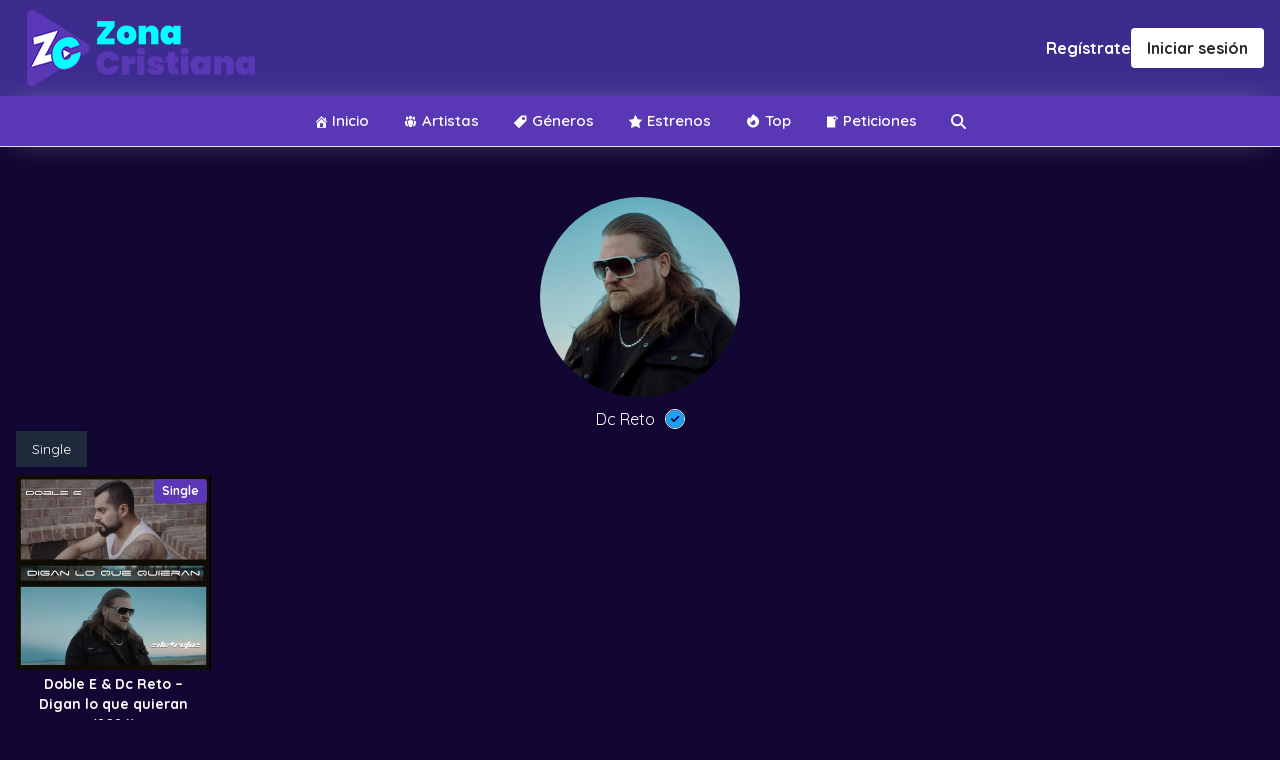

--- FILE ---
content_type: text/html; charset=UTF-8
request_url: https://zonacristiana.org/banda/dc-reto/
body_size: 18683
content:
<html dir='ltr' lang='es' prefix='og: http://ogp.me/ns#' xmlns='http://www.w3.org/1999/xhtml' xmlns:b='http://www.google.com/2005/gml/b' xmlns:data='http://www.google.com/2005/gml/data' xmlns:expr='http://www.google.com/2005/gml/expr'>
<head>
	<meta content='text/html; charset=UTF-8' http-equiv='Content-Type'/>
	<meta content='' name='theme-color'/>
	<meta content='width=device-width, initial-scale=1' name='viewport'/>
	<link rel="preconnect" href="https://fonts.googleapis.com">
	<link rel="preconnect" href="https://fonts.gstatic.com" crossorigin>
	<link href="https://fonts.googleapis.com/css2?family=Quicksand:wght@400;600;700&display=swap" rel="stylesheet">
    <script src="https://accounts.google.com/gsi/client" async defer></script>
	<style id="page-style">*, *::before, *::after {box-sizing:border-box;text-decoration:none;-webkit-tap-highlight-color:rgba(0,0,0,0);-webkit-tap-highlight-color:transparent;box-shadow:none;margin:0;outline:none;}*:focus,*:active{outline:none;}html, body {height:100%;-webkit-tap-highlight-color:transparent;}body {line-height:1.5;-webkit-font-smoothing:antialiased;}img, picture, video, canvas, svg {display:block;max-width:100%;}input, button, textarea, select {font:inherit;}p, h1, h2, h3, h4, h5, h6 {overflow-wrap:break-word;}ul {list-style:none;margin:0;padding:0;}figure {margin:0;}section{display:block;position:relative;width:100%;}figcaption {font-style:italic;font-size:0.8em;color:grey;line-height:1.4;}#root, #__next {}body{font-family:'Quicksand', sans-serif;font-weight:400;color:#28292f;background:#fff;background-repeat:no-repeat;background-attachment:fixed;text-rendering:optimizeLegibility}.brand {display:flex;align-items:center;justify-content:space-between;background:#fff;padding:10px 15px;position:relative;z-index:100;}.brand h2{color:#0f286d;margin:0;font-size:2.5rem;font-weight:BOLD;font-optical-sizing:auto;font-stretch:condensed;font-variant:all-petite-caps;text-shadow:0 0 2px #000;user-select:none;cursor:pointer;transition:transform .3s ease;will-change:transform;}.brand h2:hover,.brand h2:active{transform:scale(.98);}.menu,.navigation{position:relative;background:#5a37b4;display:flex;align-items:center;justify-content:center;width:100%;flex-direction:column;}.navigation{box-shadow:0 0 2rem -1rem #babcc1;}.menu ul{list-style:none;display:flex;margin:0;padding:0;width:100%;align-items:center;justify-content:center;}.menu ul li.current_page_item, .menu ul li.current-menu-item{background-color:hsl(225deg 21% 10%);}.menu .page_item a, .menu .menu-item a{text-decoration:none;padding:15px 15px;display:flex;align-items:center;justify-content:center;color:#fff;margin:0px 2px;font-weight:600;border-radius:1px;font-size:15px;}.container{display:flex;flex-direction:column;width:100%;max-width:1200px;margin:0 auto;}img.card{border-radius:10px;position:relative;z-index:6;display:block;}.ptitle{color:#2f1d51;font-style:normal;padding:25px 10px 10px 10px;font-size:14px;font-weight:bold;width:99%;overflow:hidden;white-space:nowrap;text-overflow:ellipsis;background:#fff;display:block;border-radius:15px;margin:0 auto;margin-top:-15px;position:relative;z-index:0;text-align:center;}.licard{position:relative;}.licard:hover svg,.licard:active svg{transform:translate(-50%,-50%) scale(1.2);}.grid .cargbb{}.blackplay{position:absolute;top:calc(50% - 15px);left:50%;transform:translate(-50%,-50%);fill:#fff;width:50px;height:auto;transition:all .3s ease;z-index:7;}.cardbg{position:absolute;top:0;left:0;width:100%;height:calc(100% - 40px);background:linear-gradient(45deg, #323749, transparent);border-radius:10px;z-index:6;}.pagination{display:flex;flex-direction:row;align-items:center;justify-content:center;width:100%;}.wp-pagenavi{background:#fff;display:flex;flex-direction:row;align-items:center;justify-content:center;padding:10px;border-radius:10px;box-shadow:4px 5px 10px -10px #323749;}span.pages{color:#474e66;margin-right:0;border-right:1px solid #dddfe3;padding-right:10px;}a.smaller.page {padding:10px 15px;margin:0 2px;font-weight:600;color:#0f286d;}*{border:0;padding:0;margin:0;}::selection{background:#6b9bd2!important;color:#fff;}a{font-weight:700;}a{text-decoration:none;color:#30a1c3;}a:hover{color:#5a37b4;}.style-module--pagingCarrier--3gulH{background:#fff;box-shadow:0 .1rem .2rem 0 rgba(0,0,0,.05);border-radius:23px;border:1px solid #f5f5f5;display:flex;flex-direction:row;justify-content:space-between;align-items:center;height:46px;width:300px;overflow:hidden;}.style-module--pagingCarrier--3gulH svg{height:34px;width:34px;}.style-module--pagingCarrier--3gulH>div{width:73px;display:flex;justify-content:center;align-items:center;}.style-module--pagingCarrier--3gulH a{padding:0;margin:0;line-height:0;height:50px;display:flex;justify-content:center;align-items:center;}.style-module--pagingCarrier--3gulH a:hover{background:#fafafa;}.style-module--pagingCarrier--3gulH a:hover svg{stroke:#333;}.style-module--pagingCarrier--3gulH span{color:#374957;font-size:21px;font-weight:700;}.style-module--pagingCarrier--3gulH div:first-child{border-right:1px solid #f5f5f5;}.style-module--pagingCarrier--3gulH div:nth-child(3){border-left:1px solid #f5f5f5;}.circle-tres {stroke-dasharray:100;}.cover {width:100%;height:100%;position:fixed;top:0;left:0;background:#323749;transition:all .1s cubic-bezier(0.46, 0.03, 0.52, 0.96) .1s;overflow:hidden;z-index:0;opacity:.8;backdrop-filter:blur(10px);}.cover.hide{transition:all .6s cubic-bezier(0.46, 0.03, 0.52, 0.96) .6s;transform:translate3d(0, -130%, 0);backdrop-filter:blur(0px);opacity:1;pointer-events:none;}.cover .icon{position:absolute;margin:auto;padding-bottom:25px;top:0;left:0;right:0;bottom:0;height:100px;width:100px;opacity:1;animation-fill-mode:forwards;animation-play-state:start;animation:animateGlyph 1s linear infinite;transform:scale3d(1, 1, 1);transition:all .1s cubic-bezier(0.46, 0.03, 0.52, 0.96) .1s;}.cover .icon svg{width:100%;height:100%;}*{-webkit-backface-visibility:hidden;-webkit-tap-highlight-color:transparent;}@media all{.wave{animation:wave .3s linear infinite;}}@keyframes animateGlyph{0%{font-variation-settings:"anim" 100;}100%{font-variation-settings:"anim" 200;}}@keyframes wave{0%{transform:translate3d(0, 0, 0);}100%{transform:translate3d(72px, 0, 0);}}.sidebox{background:#fff;border-radius:10px;padding:10px;box-shadow:0 10px 20px -10px #523352; display:flex;flex-direction:column;margin-top:1rem;overflow:hidden;min-height:140px;position:relative;margin-bottom:2rem;}.sideimage{position:absolute;z-index:0;height:140px;inset:0;}.sideimage .cardbg{width:100%;height:140px;}.sideimage .lazy{width:100%;height:140px;object-fit:cover;}aside.sidebar{width:300px;padding:30px 10px;}.sidetitle{position:absolute;bottom:0;left:0;z-index:9;color:#fff;width:100%;text-overflow:ellipsis;white-space:pre;word-break:keep-all;padding:2px 10px;font-weight:bold;text-shadow:0 0 1px black;}.sidetag{position:absolute;top:0;right:0;z-index:1;padding:2px 8px;color:#fff;background:#0f286d;border-radius:4rem;display:flex;align-items:center;justify-content:center;font-size:12px;font-weight:bold;margin:5px;text-transform:uppercase;border:1px solid #0f286d;}.p8-t{padding-top:8px;}.flex{display:flex;}.grid{display:grid;}.dir-row-reverse{flex-direction:row-reverse;}.wrap{flex-wrap:wrap;}[class*=gcol-]{--grid-column:1;grid-template-columns:repeat(var(--grid-column),minmax(0,1fr));}.gcol-2{--grid-column:2;}.gap-4{grid-gap:4px;}.wgts-post a{text-decoration:none;}.wgts-post:not(:last-child){border-bottom:1px solid #e2e8f0;}.wgts-post:before{text-align:center;}.wgts-post__labels a:hover{background:#181818;}.sidebar .widget {background:#3c2c8d;color:#fff;padding:5px 15px 20px 15px;border-radius:10px;box-shadow:0 10px 20px -20px #523352;}.wgts-label-list li a:hover:before,.wgts-post:before{background:#0f286d;}.sidebar .widget:not(:last-child){margin-bottom:0px;}.sidebar .widget-title{color:#fff;font-size:16px;margin-bottom:16px;font-weight:500;letter-spacing:.5px;position:relative;}.sidebar .widget-title:before{content:"";width:15%;height:4px;position:absolute;left:0;bottom:-2px;transform:translateY(100%);background:#fff;}.sidebar .widget-content{font-size:16px;line-height:1.75;}.wgts-post:before,.wgts-post__labels a,[class*=wgts-label] li a{font-size:12px;border-radius:4px;}.wgts-post{background:transparent;border-radius:4px;position:relative;}.wgts-post__title{margin:0;font-weight:700;font-size:16px;}.wgts-post__title{font-size:14px;-webkit-line-clamp:2;-webkit-box-orient:vertical;}.wgts-post{--thumbnail-width:62px;--thumbnail-height:72px;color:#191b26;position:relative;transition:box-shadow .15s,transform .15s;}.wgts-post:not(:last-child){padding-bottom:16px;margin-bottom:16px;}.wgts-post:before{color:#fff;width:20px;line-height:20px;font-weight:500;margin:4px;content:attr(data-index);position:absolute;left:0;top:0;z-index:6;}.wgts-post:not(:first-child):before{background:#334155;}.wgts-post *{outline:0;}.wgts-post__header{padding:0px 8px;width:calc(100% - var(--thumbnail-width));}.wgts-post__image{background:#000;width:var(--thumbnail-width);height:var(--thumbnail-height);border-radius:4px;-webkit-user-select:none;-moz-user-select:none;user-select:none;position:relative;overflow:hidden;}.wgts-post__image img{display:block;width:100%;height:100%;-o-object-fit:cover;object-fit:cover;transition:.2s;image-rendering:optimizeQuality;}.wgts-post:hover .wgts-post__image img{opacity:.75;filter:blur(.5px);}.wgts-post__title {font-weight:500;margin:0 0 4px;display:block;display:-webkit-box;overflow:hidden;transition:.2s;line-height:14px;font-weight:600;color:#fff;}[class*=wgts-label] li a{display:block;overflow:hidden;font-weight:500;}.wgts-post__labels a{padding:0 4px;background:#000;color:#fff;}[class*=wgts-label] li a{background:#e2e8f0;color:#191b26;padding:8px;text-decoration:none;transition:.15s;white-space:nowrap;text-overflow:ellipsis;position:relative;}[class*=wgts-label] li a.count{padding-right:32px;}[class*=wgts-label] li span{position:absolute;right:0;top:0;height:100%;display:flex;padding:0 8px;align-items:center;}[class*=wgts-label] li span:before{content:attr(data-count);opacity:.75;}.wgts-label-list li a{padding:4px 0;background:0 0!important;display:block;}.wgts-label-list li a:before{content:"";width:6px;height:6px;border-radius:16px;background:#e2e8f0;margin-right:8px;transition:.15s;display:inline-block;}.sidebar.section .widget{margin-bottom:15px!important;}.container.top.topnav{display:flex;justify-content:space-between;flex-direction:row;padding:0 10px;}.search-form{width:225px;display:flex;align-items:center;justify-content:center;position:relative;min-height:40px;}.search-field{width:100%;border:none;min-height:42px;padding:0 10px;background:#474e66;color:#fff;padding-right:25px;}.search-field::placeholder{color:#dddfe2;}.sloop{position:absolute;right:5px;top:calc(50% - 12px);width:25px;background:none;border:none;cursor:pointer;}.sloop svg{width:25px;height:auto;fill:rgb(238 241 245 / 64%);transition:all .3s ease;}.sloop:hover svg,.sloop:active svg{fill:#fff;}.page-title{font-size:22px;margin:0;margin-top:1rem;padding:0 1rem;margin-bottom:-1rem;color:#323749;}.sbtitle{display:flex;align-items:center;justify-content:space-between;padding:15px;}.sbtitle h2{color:#323749;font-weight:600;font-size:20px;}.search-container{position:relative;width:100%;display:block;height:0;transition:all .3s linear;background:#fff;border:1px solid #dddfe2;border-top:0;}.search-container.active{height:auto;}@keyframes ldio-37ee2gavdm {0% { opacity:1 }100% { opacity:0 }}.ldio-37ee2gavdm div {left:94px;top:48px;position:absolute;animation:ldio-37ee2gavdm linear 1s infinite;background:#0099e5;width:12px;height:24px;border-radius:6px / 12px;transform-origin:6px 52px;}.ldio-37ee2gavdm div:nth-child(1) {transform:rotate(0deg);animation-delay:-0.9166666666666666s;background:#0099e5;}.ldio-37ee2gavdm div:nth-child(2) {transform:rotate(30deg);animation-delay:-0.8333333333333334s;background:#0099e5;}.ldio-37ee2gavdm div:nth-child(3) {transform:rotate(60deg);animation-delay:-0.75s;background:#0099e5;}.ldio-37ee2gavdm div:nth-child(4) {transform:rotate(90deg);animation-delay:-0.6666666666666666s;background:#0099e5;}.ldio-37ee2gavdm div:nth-child(5) {transform:rotate(120deg);animation-delay:-0.5833333333333334s;background:#0099e5;}.ldio-37ee2gavdm div:nth-child(6) {transform:rotate(150deg);animation-delay:-0.5s;background:#0099e5;}.ldio-37ee2gavdm div:nth-child(7) {transform:rotate(180deg);animation-delay:-0.4166666666666667s;background:#0099e5;}.ldio-37ee2gavdm div:nth-child(8) {transform:rotate(210deg);animation-delay:-0.3333333333333333s;background:#0099e5;}.ldio-37ee2gavdm div:nth-child(9) {transform:rotate(240deg);animation-delay:-0.25s;background:#0099e5;}.ldio-37ee2gavdm div:nth-child(10) {transform:rotate(270deg);animation-delay:-0.16666666666666666s;background:#0099e5;}.ldio-37ee2gavdm div:nth-child(11) {transform:rotate(300deg);animation-delay:-0.08333333333333333s;background:#0099e5;}.ldio-37ee2gavdm div:nth-child(12) {transform:rotate(330deg);animation-delay:0s;background:#0099e5;}.loadingio-spinner-spinner-3t3ep79cnfb {width:200px;height:200px;display:inline-block;overflow:hidden;transform:scale(.5);}.ldio-37ee2gavdm {width:100%;height:100%;position:relative;transform:translateZ(0) scale(1);backface-visibility:hidden;transform-origin:0 0; }.ldio-37ee2gavdm div { box-sizing:content-box; }@keyframes sck{to{transform:scale(1);}}.sclosers{transform:scale(0);cursor:pointer;width:35px;height:auto;border:1px solid #323749;border-radius:1rem;position:absolute;top:10px;right:10px;transition:all .3s ease;animation:sck .6s ease forwards;display:none;}.search-container.active .sclosers{display:block;}.menutoggle{display:none;}.artistaa{display:flex;width:100%;justify-content:center;align-items:center;flex-direction:column;}.sbtitle.bg{background:#fff;margin-bottom:30px;}.artistaa >div{position:relative;}.artistaa img{border-radius:50%;width:150px;height:150px;overflow:hidden;object-fit:cover;box-shadow:0 10px 10px #e9edf2;}.verified {position:absolute;bottom:-2px;right:0px;filter:drop-shadow(0px 0px 2px #e9edf2);}.verified svg{width:50px;height:auto;}.taxnme{padding-top:10px;text-align:center;width:100%;display:block;font-size:22px!important;}.maincra{position:absolute;top:5px;right:5px;z-index:99;border-radius:8px;padding:0px 5px;min-width:50%;color:#fff;background:rgb(0,0,0,.2);backdrop-filter:blur(5px);text-align:center;font-size:12px;font-weight:600;min-height:22px;display:flex;align-items:center;justify-content:center;}.p16{padding:16px;}.p16-x{padding-left:16px;padding-right:16px;}.p16-y{padding-top:16px;padding-bottom:16px;}.m42-t{margin-top:42px;}.flex{display:flex;}.content-center{justify-content:center;}.content-between{justify-content:space-between;}.items-center{align-items:center;}.dir-column{flex-direction:column;}.gap-4{grid-gap:4px;}.gap-16{grid-gap:16px;}.containerner{width:100%;}.containerner{--gap:16px;max-width:1200px;flex-wrap:wrap;}.containerner\:auto{margin-left:auto;margin-right:auto;}.footer>.containerner{padding:16px;}.footer-social a,.footer-tbar{text-align:center;}.Blog .widget:not(:last-child){margin-bottom:0px;background:none;}.footer-bottom{border-top:1px solid #e2e8f0;}.footer-tbar{min-height:64px;}.footer-logo{color:#1e293b;font-size:24px;font-weight:500;text-transform:uppercase;opacity:.75;text-align:left;}.footer-nav a{font-size:18px;color:#1e293b;opacity:.65;font-weight:500;transition:.25s;}.footer-nav a:hover{opacity:1;text-decoration:none;}.footer-social a{width:36px;height:36px;display:grid;place-content:center;line-height:1;text-decoration:none;border-radius:4px;background:var(--light);font-size:var(--size-base);color:rgba(var(--text-rgb),.85);transition:.3s;}.footer-copyrights{font-size:14px;color:rgba(30, 41, 59,.7);font-weight:500;opacity:1;}.footer-copyrights p{opacity:.8;margin:0;font-size:12px;font-weight:400;}nav.menu > svg{display:none;}@media (max-width:800px){.menutoggle{display:flex;width:50px;background:none;border:none;color:#fff;padding:19px;height:44px;align-items:center;padding-left:0;}.menutoggle svg{width:20px;height:auto;fill:currentColor;}.search-form{width:100%;}.menu ul{flex-direction:column;align-items:baseline;gap:10px;}@keyframes menop{to{width:calc(100% - 100px);max-width:350px; height:auto;opacity:1}}nav.menu.open{position:fixed;top:0;bottom:0;left:0;width:250px;z-index:99999;display:flex;padding:15px;height:0;opacity:0;justify-content:start;box-shadow:0 10px 20px -10px #523352;animation:menop .05s linear forwards;padding-top:15px!important;background-color:#120732;}nav.menu .srform{display:none;}nav.menu li {background-color:#3c2c8e !important;}}.mainch {margin-top:70px;padding:0 15px;}.item-ch h3 {background-color:hsl(225deg 19% 24%);color:#fff;padding:8px 12px;display:inline-block;font-size:14px;border-radius:2px;}.item-ch{margin-bottom:50px;}.item-ch:last-child{margin-bottom:0;}@media (max-width:1099px){.dgrid {overflow-x:scroll;overflow-y:hidden;white-space:nowrap;padding-bottom:10px;margin-top:20px;}.dgrid li {width:160px;display:inline-block;margin-right:20px;}.dgrid li:last-child{margin-right:0;}}@media (min-width:1100px) {.dgrid {overflow-x:hidden;overflow-y:hidden;white-space:nowrap;padding-bottom:10px;margin-top:20px;}.dgrid li {width:16.6667%;display:inline-block;}.dgrid li:last-child{padding-right:0;}.dgrid li a{padding-right:10px;display:block;}.dgrid li a figure{position:relative;} }.dgrid img {width:100%;}.dgrid li a {position:relative;}.title-ch {display:flex;justify-content:space-between;align-items:center;}.title-ch a {color:#000;font-size:15px;}.svg-c {fill:#0f286d;}.post-metat{text-align:center;margin-bottom:6px;display:flex;justify-content:center;align-items:center;flex-wrap:wrap;color:#fff!important;}.post-meta-2 a, .post-meta-3 a {color:#fff!important;}.post-meta-2 a:hover,.post-meta-3 a:hover{color:#fff!important;}.post-meta-3{text-align:center;display:flex;}.post-meta-3 span {padding:0 8px;color:#fff;}.post-download {display:flex;justify-content:center;margin-top:15px;justify-content:center;}.post-download a {background-color:#fff;color:#000;border-radius:8px;padding:6px 12px;font-size:16px;display:flex;align-items:center;margin:0 7px;}.post-download svg{width:22px;fill:#000;margin-right:5px;}.post-download svg.svg-play{width:13px;fill:#fff;margin-right:5px;}.single .audio-reactive-track{background-color:transparent;}.single .audio-reactive-track {padding-bottom:0;padding-top:0;}.single .audio-reactive-track .title a{width:calc(100% - 22px);}.single .track-cnt {margin-top:10px;}.single .list-d {width:25px;display:block;}.single .audio-tracks-container {padding:5px 0;}.single .audio-reactive-track .track-main {flex-wrap:wrap;}.p-16 {padding:0 16px;}.single .picdesc {margin-bottom:10px;}.single .pixicon-play svg{width:20px;}.single .audio-reactive-track .title{margin-left:0px;display:flex;justify-content:space-between;width:0px;height:60px;align-items:center;}.menu-title-mobile{display:none;}@media (max-width:800px) {.post-meta-3 {justify-content:center;}.menu-title-mobile{display:flex;align-items:center;color:#fff;padding:0 15px;width:100%;margin-bottom:10px;font-size:15px;cursor:pointer;}.menu-title-mobile svg {fill:#d63638;width:12px;margin-right:8px;}.menu .page_item a, .menu .menu-item a {justify-content:start;font-size:16px;}.menu ul li {width:100%;}.custom-btn {display:none;}.single .c-header__poster {border-radius:0;}.single .c-header__poster img{width:250px;height:auto;margin-top:10px;}.single .post_title{box-shadow:none;padding-bottom:5px;}.single .post-container .main{padding:0;}.single-title {margin-bottom:0;}.single .picdesc {margin-top:10px;}}@media (max-width:599px) {}@media (min-width:801px){.single .picdesc {justify-content:center;}.single .audio-tracks-container {padding:15px 0;}.single .list-d {display:none;}.single .c-header__poster{display:grid;grid-template-columns:1fr 1fr 1fr;padding-left:15px;padding-right:15px;}.single .image-featured{grid-column:1;grid-row:1 / span 2;}.single .single-title {grid-column:2/ span 3;grid-row:1;display:flex;align-items:end;justify-content:center;}.single .picdesc {grid-column:2/ span 3;grid-row:2;width:100%;margin-bottom:0;display:flex;align-items:center;flex-direction:column;justify-content:start;}}.bg-play {background-color:#3C2C8E;}.bg-play svg {fill:#fff;}.single .bg-play .title a{color:#fff;}.mt-dv {margin-top:50px;}.figure-art {display:flex;justify-content:center;align-items:center;width:100%;}.figure-art img {width:200px;height:200px;object-fit:cover;border-radius:100%;}.title-art {text-align:center;width:100%;margin-top:10px;display:flex;justify-content:center;align-items:center;color:#fff;}.title-art svg {fill:#1DA1F2;width:20px;margin-left:10px;border:1px solid #ffffff;border-radius:100%;padding:0px;}.mainch .grid-pad-0 {padding:0;}.mb-dv {margin-bottom:20px;}.item-chstar h3{font-size:26px;}.list-artist{display:grid;grid-template-columns:1fr 1fr;grid-gap:15px;}.list-artist figure {text-align:center;}.list-artist figure img {object-fit:cover;width:100%;height:auto;border-radius:100%;margin:0 auto;}.item-chstar {margin-bottom:50px;}.item-chstar:last-child{margin-bottom:0;}.item-artist {display:block;}.item-artist h2 {font-size:15px;text-align:center;margin-top:5px;}@media (min-width:500px){.list-artist{display:grid;grid-template-columns:1fr 1fr 1fr;grid-gap:15px;}}@media (min-width:800px){.list-artist{display:grid;grid-template-columns:1fr 1fr 1fr 1fr;grid-gap:15px;}}@media (min-width:1100px){.list-artist{display:grid;grid-template-columns:1fr 1fr 1fr 1fr 1fr 1fr;grid-gap:15px;}}.svg-c {width:4px;margin:0 8px;}#hiplayer {visibility:hidden;opacity:0;transition:visibility 0s, opacity 0.5s linear;}#hiplayer.show {visibility:visible;opacity:1;}@keyframes spin {from {transform:rotateZ(0); }to {transform:rotateZ(1turn); } }.green-audio-player {width:100%;min-width:300px;height:112px;box-shadow:0 4px 16px 0 rgba(0, 0, 0, 0.07);display:flex !important;flex-wrap:wrap;justify-content:space-between;align-items:flex-start;user-select:none;background-color:#fff;box-sizing:border-box;outline:none;background-color:#3c2c8d;}.green-audio-player.player-accessible .play-pause-btn:hover,.green-audio-player.player-accessible .controls:hover,.green-audio-player.player-accessible .volume__button:hover,.green-audio-player.player-accessible .volume__controls:hover,.green-audio-player.player-accessible .download:hover {outline:dotted 1px #999; }.green-audio-player svg,.green-audio-player img {display:block; }.green-audio-player .holder {position:relative; }.green-audio-player .holder .loading .loading__spinner {position:absolute;left:-3px;bottom:2px;width:16px;height:16px;border:2px solid #b0b0b0;border-right-color:rgba(0, 0, 0, 0);border-radius:50%;animation:spin 0.4s linear infinite; }.green-audio-player .holder .play-pause-btn {visibility:hidden;cursor:pointer;outline:none; }.green-audio-player .holder .play-pause-btn:focus {outline:none; }.green-audio-player .slider {flex-grow:1;background-color:#d8d8d8;cursor:pointer;position:relative; }.green-audio-player .slider .gap-progress {background-color:#32cd96;border-radius:inherit;position:absolute;pointer-events:none; }.green-audio-player .slider .gap-progress .pin {height:16px;width:16px;border-radius:8px;background-color:#32cd96;position:absolute;pointer-events:all;box-shadow:0 1px 1px 0 rgba(0, 0, 0, 0.32); }.green-audio-player .slider .gap-progress .pin::after {content:"";display:block;background:rgba(0, 0, 0, 0);width:200%;height:200%;margin-left:-50%;margin-top:-50%;border-radius:50%; }.green-audio-player .controls {font-family:"Roboto", sans-serif;font-size:16px;line-height:18px;color:#55606e;display:flex;flex-grow:1;justify-content:space-between;align-items:center;margin-left:15px;margin-right:15px;outline:none; }.green-audio-player .controls .controls__slider {margin-left:16px;margin-right:16px;border-radius:2px;height:10px; }.green-audio-player .controls .controls__slider .controls__progress {width:0;height:100%; }.green-audio-player .controls .controls__slider .controls__progress .progress__pin {right:-8px;top:-3px; }.green-audio-player .controls span {cursor:default; }.green-audio-player .controls:focus {outline:none; }.green-audio-player .volume {position:relative; }.green-audio-player .volume .volume__button {cursor:pointer;outline:none; }.green-audio-player .volume .volume__button:focus {outline:none; }.green-audio-player .volume .volume__button.open path {fill:#32cd96; }.green-audio-player .volume .volume__controls {width:30px;height:135px;background-color:rgba(0, 0, 0, 0.62);border-radius:7px;position:absolute;left:-3px;bottom:52px;flex-direction:column;align-items:center;display:flex;z-index:2;outline:none; }.green-audio-player .volume .volume__controls .volume__slider {margin-top:12px;margin-bottom:12px;width:6px;border-radius:3px; }.green-audio-player .volume .volume__controls .volume__slider .volume__progress {bottom:0;height:100%;width:6px; }.green-audio-player .volume .volume__controls .volume__slider .volume__progress .volume__pin {left:-5px;top:-8px; }.green-audio-player .volume .volume__controls:focus {outline:none; }.green-audio-player .volume .volume__controls.hidden {display:none; }.green-audio-player .volume .volume__controls.top {bottom:52px;left:-3px; }.green-audio-player .volume .volume__controls.middle {bottom:-54px;left:54px; }.green-audio-player .volume .volume__controls.bottom {bottom:-164px;left:-3px; }.green-audio-player .download {display:none;margin-left:16px;cursor:pointer;outline:none; }.green-audio-player .download:focus {outline:none; }.green-audio-player:focus {outline:none; }.message__offscreen {border:0;clip:rect(1px, 1px, 1px, 1px);clip-path:inset(50%);height:1px;margin:-1px;overflow:hidden;padding:0;position:absolute;width:1px;word-wrap:normal; }.pll {padding-left:10px;}.pl-ti{width:100%;background-color:#513cbd;padding:5px 16px;color:#fff;font-size:14px;font-weight:700;}.pl-main {display:flex;width:100%;align-items:center;padding-left:16px;padding-right:16px;}.pl-main svg, .pl-main svg path{fill:#fff;}.green-audio-player .controls span {color:#fff;}.close-player{cursor:pointer;}.adow-m {display:block;width:30px;}@media (min-width:587px) {.adow-m {display:none;}}nav.menu {position:relative;}.srform {width:100%;height:100%;position:absolute;top:0;left:0;z-index:10;display:none;}.srform input {width:100%;height:100%;background-color:#191b26;color:#fff;padding-left:15px;padding-right:15px;}.srform.on {display:block;}.custom-btn {z-index:20;}.footer-copyrights {display:flex;justify-content:space-between;align-items:center;width:100%;flex-direction:column;}.nav-footer ul {display:flex;flex-wrap:wrap;}.nav-footer ul li {padding:0 6px;}.nav-footer ul li a {font-size:14px;color:rgb(65, 65, 65);}.footer-personal-copyrights {margin-bottom:20px;}@media (min-width:1200px) {.footer-copyrights {justify-content:space-between;align-items:center;flex-direction:row;}.footer-personal-copyrights {margin-bottom:0px;}}.tmp-page {padding:50px 15px;}.entry-content p {margin-bottom:20px;}.entry-title {margin-bottom:20px;}.entry-content p:last-child{margin-bottom:0;}.entry-content blockquote {margin-bottom:20px;background-color:#f5f5f5;padding:15px 20px;font-size:15px;}.ret svg {width:14px;fill:#fff;margin-right:7px;}@media (max-width:800px) {.srform {position:relative;display:block;margin-top:10px;padding:0 15px;}.srform input {width:100%;height:100%;background-color:#ffffff;color:#000;padding:10px 15px;}}#hiplayer{z-index:9999;position:fixed;bottom:72px;left:0;width:100%;display:flex;align-items:center;background:#fff;box-shadow:0 0 5rem rgb(108 117 125 / 48%);}@media screen and (min-width:640px) {#hiplayer{bottom:0;}}#hiplayer a.av{width:70px;height:60px;}#hiplayer img{width:50px;height:50px;object-fit:cover;margin:5px 5px;}#musicplayer{width:100%}#hiplayer a.download{width:60px;height:50px;display:flex;align-items:center;justify-content:center;background:#e5ebf1;margin:0 5px;border-radius:50px;overflow:hidden;}#hiplayer a.download svg{width:30px;height:auto;fill:#474e66;}.brand img {max-width:160px;height:auto;}.entr {padding:0px 15px 30px;}.post-download {margin-bottom:20px;}.social-header {display:flex;align-items:center;}.social-header a {margin-right:15px;}.social-header a:last-child{margin-right:0;}.social-header svg {height:26px;}.brand {max-width:1200px;margin:0 auto;width:100%;}@media (min-width:768px){.brand img {max-width:200px;height:auto;}.social-header svg {height:30px;}}</style>	<meta name='robots' content='index, follow, max-image-preview:large, max-snippet:-1, max-video-preview:-1' />

	<!-- This site is optimized with the Yoast SEO plugin v26.7 - https://yoast.com/wordpress/plugins/seo/ -->
	<title>▶️ Dc Reto &#187; Zona Cristiana ⚡</title>
	<link rel="canonical" href="https://zonacristiana.org/banda/dc-reto/" />
	<meta property="og:locale" content="es_ES" />
	<meta property="og:type" content="article" />
	<meta property="og:title" content="▶️ Dc Reto &#187; Zona Cristiana ⚡" />
	<meta property="og:url" content="https://zonacristiana.org/banda/dc-reto/" />
	<meta property="og:site_name" content="Zona Cristiana" />
	<meta name="twitter:card" content="summary_large_image" />
	<script type="application/ld+json" class="yoast-schema-graph">{"@context":"https://schema.org","@graph":[{"@type":"CollectionPage","@id":"https://zonacristiana.org/banda/dc-reto/","url":"https://zonacristiana.org/banda/dc-reto/","name":"▶️ Dc Reto &#187; Zona Cristiana ⚡","isPartOf":{"@id":"https://zonacristiana.org/#website"},"primaryImageOfPage":{"@id":"https://zonacristiana.org/banda/dc-reto/#primaryimage"},"image":{"@id":"https://zonacristiana.org/banda/dc-reto/#primaryimage"},"thumbnailUrl":"https://zonacristiana.org/wp-content/uploads/2024/05/image1714829548.webp","breadcrumb":{"@id":"https://zonacristiana.org/banda/dc-reto/#breadcrumb"},"inLanguage":"es"},{"@type":"ImageObject","inLanguage":"es","@id":"https://zonacristiana.org/banda/dc-reto/#primaryimage","url":"https://zonacristiana.org/wp-content/uploads/2024/05/image1714829548.webp","contentUrl":"https://zonacristiana.org/wp-content/uploads/2024/05/image1714829548.webp","width":632,"height":632},{"@type":"BreadcrumbList","@id":"https://zonacristiana.org/banda/dc-reto/#breadcrumb","itemListElement":[{"@type":"ListItem","position":1,"name":"Home","item":"https://zonacristiana.org/"},{"@type":"ListItem","position":2,"name":"Dc Reto"}]},{"@type":"WebSite","@id":"https://zonacristiana.org/#website","url":"https://zonacristiana.org/","name":"Zona Cristiana","description":"Descargar Música Cristiana","publisher":{"@id":"https://zonacristiana.org/#organization"},"potentialAction":[{"@type":"SearchAction","target":{"@type":"EntryPoint","urlTemplate":"https://zonacristiana.org/?s={search_term_string}"},"query-input":{"@type":"PropertyValueSpecification","valueRequired":true,"valueName":"search_term_string"}}],"inLanguage":"es"},{"@type":"Organization","@id":"https://zonacristiana.org/#organization","name":"Zona Cristiana","url":"https://zonacristiana.org/","logo":{"@type":"ImageObject","inLanguage":"es","@id":"https://zonacristiana.org/#/schema/logo/image/","url":"https://zonacristiana.org/wp-content/uploads/2025/11/asd.png","contentUrl":"https://zonacristiana.org/wp-content/uploads/2025/11/asd.png","width":250,"height":80,"caption":"Zona Cristiana"},"image":{"@id":"https://zonacristiana.org/#/schema/logo/image/"}}]}</script>
	<!-- / Yoast SEO plugin. -->


<link rel="alternate" type="application/rss+xml" title="Zona Cristiana &raquo; Feed" href="https://zonacristiana.org/feed/" />
<link rel="alternate" type="application/rss+xml" title="Zona Cristiana &raquo; Feed de los comentarios" href="https://zonacristiana.org/comments/feed/" />
<link rel="alternate" type="application/rss+xml" title="Zona Cristiana &raquo; Dc Reto Banda Feed" href="https://zonacristiana.org/banda/dc-reto/feed/" />
<style id='wp-img-auto-sizes-contain-inline-css'>
img:is([sizes=auto i],[sizes^="auto," i]){contain-intrinsic-size:3000px 1500px}
/*# sourceURL=wp-img-auto-sizes-contain-inline-css */
</style>
<link rel='stylesheet' id='dashicons-css' href='https://zonacristiana.org/wp-includes/css/dashicons.min.css?ver=6.9' media='all' />
<link rel='stylesheet' id='menu-icons-extra-css' href='https://zonacristiana.org/wp-content/plugins/menu-icons/css/extra.min.css?ver=0.13.20' media='all' />
<style id='classic-theme-styles-inline-css'>
/*! This file is auto-generated */
.wp-block-button__link{color:#fff;background-color:#32373c;border-radius:9999px;box-shadow:none;text-decoration:none;padding:calc(.667em + 2px) calc(1.333em + 2px);font-size:1.125em}.wp-block-file__button{background:#32373c;color:#fff;text-decoration:none}
/*# sourceURL=/wp-includes/css/classic-themes.min.css */
</style>
<link rel='stylesheet' id='mpp_gutenberg-css' href='https://zonacristiana.org/wp-content/plugins/metronet-profile-picture/dist/blocks.style.build.css?ver=2.6.3' media='all' />
<link rel='stylesheet' id='zona_public_css-css' href='https://zonacristiana.org/wp-content/themes/zonacristiana/public/css/zona_public.css?ver=1769205142' media='all' />
<script src="https://zonacristiana.org/wp-includes/js/jquery/jquery.min.js?ver=3.7.1" id="jquery-core-js"></script>
<script src="https://zonacristiana.org/wp-includes/js/jquery/jquery-migrate.min.js?ver=3.4.1" id="jquery-migrate-js"></script>
<link rel="https://api.w.org/" href="https://zonacristiana.org/wp-json/" /><link rel="alternate" title="JSON" type="application/json" href="https://zonacristiana.org/wp-json/wp/v2/banda/2463" /><link rel="EditURI" type="application/rsd+xml" title="RSD" href="https://zonacristiana.org/xmlrpc.php?rsd" />
<meta name="generator" content="WordPress 6.9" />
<!-- Google tag (gtag.js) -->
<script async src="https://www.googletagmanager.com/gtag/js?id=G-WFV4J7YM9C"></script>
<script>
  window.dataLayer = window.dataLayer || [];
  function gtag(){dataLayer.push(arguments);}
  gtag('js', new Date());

  gtag('config', 'G-WFV4J7YM9C');
</script>		<style type="text/css">
					.site-title,
			.site-description {
				position: absolute;
				clip: rect(1px, 1px, 1px, 1px);
				}
					</style>
		<link rel="icon" href="https://zonacristiana.org/wp-content/uploads/2024/03/cropped-FAVICON-v2-32x32.png" sizes="32x32" />
<link rel="icon" href="https://zonacristiana.org/wp-content/uploads/2024/03/cropped-FAVICON-v2-192x192.png" sizes="192x192" />
<link rel="apple-touch-icon" href="https://zonacristiana.org/wp-content/uploads/2024/03/cropped-FAVICON-v2-180x180.png" />
<meta name="msapplication-TileImage" content="https://zonacristiana.org/wp-content/uploads/2024/03/cropped-FAVICON-v2-270x270.png" />
		<style id="wp-custom-css">
			.post-metat a {
	font-size: 16px;
	color: #9d8aff;
}

.post-download a {
	font-size: 18px;
	color: #120732;
}

.svg-c {
	fill: #fff;
}

.mx-1 {
	color: #fff;
}

/*
.menu .page_item a, .menu .menu-item a {
	font-size: 18px;
}
*/

.wgts-post__labels a {
	background: #120732;
}

.text-gray-600 {
	color: #a6a6a6;
}

.single .audio-tracks-container {
	border-bottom: 1px #1a0c44 solid;
}

.italic {
	font-style: normal;
}		</style>
			<script type="text/javascript">var appurl = 'https://zonacristiana.org';</script>
	
<!--
<script type='text/javascript' src='//pl27993620.effectivegatecpm.com/e1/67/b4/e167b4b117b9d216fd3342200f0057f2.js'></script>	
-->
	
<style id='global-styles-inline-css'>
:root{--wp--preset--aspect-ratio--square: 1;--wp--preset--aspect-ratio--4-3: 4/3;--wp--preset--aspect-ratio--3-4: 3/4;--wp--preset--aspect-ratio--3-2: 3/2;--wp--preset--aspect-ratio--2-3: 2/3;--wp--preset--aspect-ratio--16-9: 16/9;--wp--preset--aspect-ratio--9-16: 9/16;--wp--preset--color--black: #000000;--wp--preset--color--cyan-bluish-gray: #abb8c3;--wp--preset--color--white: #ffffff;--wp--preset--color--pale-pink: #f78da7;--wp--preset--color--vivid-red: #cf2e2e;--wp--preset--color--luminous-vivid-orange: #ff6900;--wp--preset--color--luminous-vivid-amber: #fcb900;--wp--preset--color--light-green-cyan: #7bdcb5;--wp--preset--color--vivid-green-cyan: #00d084;--wp--preset--color--pale-cyan-blue: #8ed1fc;--wp--preset--color--vivid-cyan-blue: #0693e3;--wp--preset--color--vivid-purple: #9b51e0;--wp--preset--gradient--vivid-cyan-blue-to-vivid-purple: linear-gradient(135deg,rgb(6,147,227) 0%,rgb(155,81,224) 100%);--wp--preset--gradient--light-green-cyan-to-vivid-green-cyan: linear-gradient(135deg,rgb(122,220,180) 0%,rgb(0,208,130) 100%);--wp--preset--gradient--luminous-vivid-amber-to-luminous-vivid-orange: linear-gradient(135deg,rgb(252,185,0) 0%,rgb(255,105,0) 100%);--wp--preset--gradient--luminous-vivid-orange-to-vivid-red: linear-gradient(135deg,rgb(255,105,0) 0%,rgb(207,46,46) 100%);--wp--preset--gradient--very-light-gray-to-cyan-bluish-gray: linear-gradient(135deg,rgb(238,238,238) 0%,rgb(169,184,195) 100%);--wp--preset--gradient--cool-to-warm-spectrum: linear-gradient(135deg,rgb(74,234,220) 0%,rgb(151,120,209) 20%,rgb(207,42,186) 40%,rgb(238,44,130) 60%,rgb(251,105,98) 80%,rgb(254,248,76) 100%);--wp--preset--gradient--blush-light-purple: linear-gradient(135deg,rgb(255,206,236) 0%,rgb(152,150,240) 100%);--wp--preset--gradient--blush-bordeaux: linear-gradient(135deg,rgb(254,205,165) 0%,rgb(254,45,45) 50%,rgb(107,0,62) 100%);--wp--preset--gradient--luminous-dusk: linear-gradient(135deg,rgb(255,203,112) 0%,rgb(199,81,192) 50%,rgb(65,88,208) 100%);--wp--preset--gradient--pale-ocean: linear-gradient(135deg,rgb(255,245,203) 0%,rgb(182,227,212) 50%,rgb(51,167,181) 100%);--wp--preset--gradient--electric-grass: linear-gradient(135deg,rgb(202,248,128) 0%,rgb(113,206,126) 100%);--wp--preset--gradient--midnight: linear-gradient(135deg,rgb(2,3,129) 0%,rgb(40,116,252) 100%);--wp--preset--font-size--small: 13px;--wp--preset--font-size--medium: 20px;--wp--preset--font-size--large: 36px;--wp--preset--font-size--x-large: 42px;--wp--preset--spacing--20: 0.44rem;--wp--preset--spacing--30: 0.67rem;--wp--preset--spacing--40: 1rem;--wp--preset--spacing--50: 1.5rem;--wp--preset--spacing--60: 2.25rem;--wp--preset--spacing--70: 3.38rem;--wp--preset--spacing--80: 5.06rem;--wp--preset--shadow--natural: 6px 6px 9px rgba(0, 0, 0, 0.2);--wp--preset--shadow--deep: 12px 12px 50px rgba(0, 0, 0, 0.4);--wp--preset--shadow--sharp: 6px 6px 0px rgba(0, 0, 0, 0.2);--wp--preset--shadow--outlined: 6px 6px 0px -3px rgb(255, 255, 255), 6px 6px rgb(0, 0, 0);--wp--preset--shadow--crisp: 6px 6px 0px rgb(0, 0, 0);}:where(.is-layout-flex){gap: 0.5em;}:where(.is-layout-grid){gap: 0.5em;}body .is-layout-flex{display: flex;}.is-layout-flex{flex-wrap: wrap;align-items: center;}.is-layout-flex > :is(*, div){margin: 0;}body .is-layout-grid{display: grid;}.is-layout-grid > :is(*, div){margin: 0;}:where(.wp-block-columns.is-layout-flex){gap: 2em;}:where(.wp-block-columns.is-layout-grid){gap: 2em;}:where(.wp-block-post-template.is-layout-flex){gap: 1.25em;}:where(.wp-block-post-template.is-layout-grid){gap: 1.25em;}.has-black-color{color: var(--wp--preset--color--black) !important;}.has-cyan-bluish-gray-color{color: var(--wp--preset--color--cyan-bluish-gray) !important;}.has-white-color{color: var(--wp--preset--color--white) !important;}.has-pale-pink-color{color: var(--wp--preset--color--pale-pink) !important;}.has-vivid-red-color{color: var(--wp--preset--color--vivid-red) !important;}.has-luminous-vivid-orange-color{color: var(--wp--preset--color--luminous-vivid-orange) !important;}.has-luminous-vivid-amber-color{color: var(--wp--preset--color--luminous-vivid-amber) !important;}.has-light-green-cyan-color{color: var(--wp--preset--color--light-green-cyan) !important;}.has-vivid-green-cyan-color{color: var(--wp--preset--color--vivid-green-cyan) !important;}.has-pale-cyan-blue-color{color: var(--wp--preset--color--pale-cyan-blue) !important;}.has-vivid-cyan-blue-color{color: var(--wp--preset--color--vivid-cyan-blue) !important;}.has-vivid-purple-color{color: var(--wp--preset--color--vivid-purple) !important;}.has-black-background-color{background-color: var(--wp--preset--color--black) !important;}.has-cyan-bluish-gray-background-color{background-color: var(--wp--preset--color--cyan-bluish-gray) !important;}.has-white-background-color{background-color: var(--wp--preset--color--white) !important;}.has-pale-pink-background-color{background-color: var(--wp--preset--color--pale-pink) !important;}.has-vivid-red-background-color{background-color: var(--wp--preset--color--vivid-red) !important;}.has-luminous-vivid-orange-background-color{background-color: var(--wp--preset--color--luminous-vivid-orange) !important;}.has-luminous-vivid-amber-background-color{background-color: var(--wp--preset--color--luminous-vivid-amber) !important;}.has-light-green-cyan-background-color{background-color: var(--wp--preset--color--light-green-cyan) !important;}.has-vivid-green-cyan-background-color{background-color: var(--wp--preset--color--vivid-green-cyan) !important;}.has-pale-cyan-blue-background-color{background-color: var(--wp--preset--color--pale-cyan-blue) !important;}.has-vivid-cyan-blue-background-color{background-color: var(--wp--preset--color--vivid-cyan-blue) !important;}.has-vivid-purple-background-color{background-color: var(--wp--preset--color--vivid-purple) !important;}.has-black-border-color{border-color: var(--wp--preset--color--black) !important;}.has-cyan-bluish-gray-border-color{border-color: var(--wp--preset--color--cyan-bluish-gray) !important;}.has-white-border-color{border-color: var(--wp--preset--color--white) !important;}.has-pale-pink-border-color{border-color: var(--wp--preset--color--pale-pink) !important;}.has-vivid-red-border-color{border-color: var(--wp--preset--color--vivid-red) !important;}.has-luminous-vivid-orange-border-color{border-color: var(--wp--preset--color--luminous-vivid-orange) !important;}.has-luminous-vivid-amber-border-color{border-color: var(--wp--preset--color--luminous-vivid-amber) !important;}.has-light-green-cyan-border-color{border-color: var(--wp--preset--color--light-green-cyan) !important;}.has-vivid-green-cyan-border-color{border-color: var(--wp--preset--color--vivid-green-cyan) !important;}.has-pale-cyan-blue-border-color{border-color: var(--wp--preset--color--pale-cyan-blue) !important;}.has-vivid-cyan-blue-border-color{border-color: var(--wp--preset--color--vivid-cyan-blue) !important;}.has-vivid-purple-border-color{border-color: var(--wp--preset--color--vivid-purple) !important;}.has-vivid-cyan-blue-to-vivid-purple-gradient-background{background: var(--wp--preset--gradient--vivid-cyan-blue-to-vivid-purple) !important;}.has-light-green-cyan-to-vivid-green-cyan-gradient-background{background: var(--wp--preset--gradient--light-green-cyan-to-vivid-green-cyan) !important;}.has-luminous-vivid-amber-to-luminous-vivid-orange-gradient-background{background: var(--wp--preset--gradient--luminous-vivid-amber-to-luminous-vivid-orange) !important;}.has-luminous-vivid-orange-to-vivid-red-gradient-background{background: var(--wp--preset--gradient--luminous-vivid-orange-to-vivid-red) !important;}.has-very-light-gray-to-cyan-bluish-gray-gradient-background{background: var(--wp--preset--gradient--very-light-gray-to-cyan-bluish-gray) !important;}.has-cool-to-warm-spectrum-gradient-background{background: var(--wp--preset--gradient--cool-to-warm-spectrum) !important;}.has-blush-light-purple-gradient-background{background: var(--wp--preset--gradient--blush-light-purple) !important;}.has-blush-bordeaux-gradient-background{background: var(--wp--preset--gradient--blush-bordeaux) !important;}.has-luminous-dusk-gradient-background{background: var(--wp--preset--gradient--luminous-dusk) !important;}.has-pale-ocean-gradient-background{background: var(--wp--preset--gradient--pale-ocean) !important;}.has-electric-grass-gradient-background{background: var(--wp--preset--gradient--electric-grass) !important;}.has-midnight-gradient-background{background: var(--wp--preset--gradient--midnight) !important;}.has-small-font-size{font-size: var(--wp--preset--font-size--small) !important;}.has-medium-font-size{font-size: var(--wp--preset--font-size--medium) !important;}.has-large-font-size{font-size: var(--wp--preset--font-size--large) !important;}.has-x-large-font-size{font-size: var(--wp--preset--font-size--x-large) !important;}
/*# sourceURL=global-styles-inline-css */
</style>
</head>
<body class="archive tax-banda term-dc-reto term-2463 wp-custom-logo wp-theme-zonacristiana bg-backg hfeed no-sidebar">
<div id="root">
	<header class="mx-auto py-2 bg-backhead">
    <div class="container">
        <div class="flex justify-between items-center">
            <div class="flex gap-1 sm:gap-4">
                <button id="btn-toggle-menu" class="lg:hidden text-xl">
                    <svg xmlns="http://www.w3.org/2000/svg" width="28" height="28" viewBox="0 0 24 24"><path fill="#fff" d="M3 4h18v2H3zm0 7h12v2H3zm0 7h18v2H3z"/></svg>                </button>
                <a
                    href="https://zonacristiana.org"
                    class="custom-logo-link"
                    rel="home"
                    aria-current="page"
                >
                    <img
                        width="250"
                        height="80"
                        src="https://zonacristiana.org/wp-content/uploads/2024/03/ZC.png"
                        class="custom-logo"
                        alt="Zona Cristiana"
                        decoding="async"
                    >
                </a>
            </div>
            <div class="flex gap-4 relative">
            <a href="https://zonacristiana.org/login/?register=true" class="justify-center items-center text-white hover:text-white text-sm lg:text-base hidden sm:flex">
            Regístrate
        </a>
        <a href="https://zonacristiana.org/login/" class="flex justify-center items-center bg-white text-sm lg:text-base px-4 py-2 rounded-[4px]">
            Iniciar sesión
        </a>
    </div>        </div>
    </div>
</header><div class="navigation flex">
    <div class="container top topnav w-full">
                            <div id="sr-mobile" class="hidden px-2 py-2 w-full">
                <form method="get" class="w-full" action="https://zonacristiana.org">
                    <input class="py-1 px-2 w-full search_live_mb" name="s" placeholder="¿Qué quieres escuchar?" type="text">
                </form>
            </div>
            <nav class='menu navigations hidden lg:block'>
                <ul class="text-sm"><li id="menu-item-53" class="menu-item menu-item-type-custom menu-item-object-custom menu-item-home menu-item-53"><a href="https://zonacristiana.org/"><i class="_mi _before dashicons dashicons-admin-home" aria-hidden="true"></i><span>Inicio</span></a></li>
<li id="menu-item-4310" class="menu-item menu-item-type-post_type menu-item-object-page menu-item-4310"><a href="https://zonacristiana.org/artistas/"><i class="_mi _before dashicons dashicons-groups" aria-hidden="true"></i><span>Artistas</span></a></li>
<li id="menu-item-4309" class="menu-item menu-item-type-post_type menu-item-object-page menu-item-4309"><a href="https://zonacristiana.org/generos/"><i class="_mi _before dashicons dashicons-tag" aria-hidden="true"></i><span>Géneros</span></a></li>
<li id="menu-item-6417" class="menu-item menu-item-type-post_type menu-item-object-page menu-item-6417"><a href="https://zonacristiana.org/estrenos/"><i class="_mi _before dashicons dashicons-star-filled" aria-hidden="true"></i><span>Estrenos</span></a></li>
<li class="menu-item"><a href="https://zonacristiana.org/top-categories/"><svg xmlns="http://www.w3.org/2000/svg" class="inline-block w-4 h-4 mr-1" style="vertical-align: -2px;" viewBox="0 0 24 24" fill="currentColor"><path fill-rule="evenodd" d="M12.963 2.286a.75.75 0 00-1.071-.136 9.742 9.742 0 00-3.539 6.177A7.547 7.547 0 016.648 6.61a.75.75 0 00-1.152.082A9 9 0 1015.68 4.534a7.46 7.46 0 01-2.717-2.248zM15.75 14.25a3.75 3.75 0 11-7.313-1.172c.628.465 1.35.81 2.133 1a5.99 5.99 0 011.925-3.545 3.75 3.75 0 013.255 3.717z" clip-rule="evenodd" /></svg>Top</a></li><li id="menu-item-5026" class="menu-item menu-item-type-post_type menu-item-object-page menu-item-5026"><a href="https://zonacristiana.org/peticones/"><i class="_mi _before dashicons dashicons-welcome-add-page" aria-hidden="true"></i><span>Peticiones</span></a></li>
<li class="menu-item custom-btn"><a id="btn-menu" href="#"><svg class="svg-open-menu" style="fill: #fff; width:15px;" xmlns="http://www.w3.org/2000/svg" viewBox="0 0 512 512"><path d="M416 208c0 45.9-14.9 88.3-40 122.7L502.6 457.4c12.5 12.5 12.5 32.8 0 45.3s-32.8 12.5-45.3 0L330.7 376c-34.4 25.2-76.8 40-122.7 40C93.1 416 0 322.9 0 208S93.1 0 208 0S416 93.1 416 208zM208 352c79.5 0 144-64.5 144-144s-64.5-144-144-144S64 128.5 64 208s64.5 144 144 144z"/></svg></a>
    </li></ul>                <div class="srform">
                    <form method="get" action="https://zonacristiana.org">
                        <input class="search_live" name="s" placeholder="Buscar Aquí" type="text">
                    </form>
                </div>
            </nav>
                </div>
    <div class="search-container">
        <section class="container">
            <div class="sbtitle">
                <h2 class="jssetitle"></h2>
                <svg class="sclosers" data-fun="closeSearch" width="24px" height="24px" viewBox="0 0 24 24" version="1.2" baseProfile="tiny" xmlns="http://www.w3.org/2000/svg">
                    <path d="M17.414 6.586c-.78-.781-2.048-.781-2.828 0l-2.586 2.586-2.586-2.586c-.78-.781-2.048-.781-2.828 0-.781.781-.781 2.047 0 2.828l2.585 2.586-2.585 2.586c-.781.781-.781 2.047 0 2.828.39.391.902.586 1.414.586s1.024-.195 1.414-.586l2.586-2.586 2.586 2.586c.39.391.902.586 1.414.586s1.024-.195 1.414-.586c.781-.781.781-2.047 0-2.828l-2.585-2.586 2.585-2.586c.781-.781.781-2.047 0-2.828z"/>
                </svg>
            </div>
            <div id="postadatasearch"></div>
        </section>
    </div>
</div>    <section class="container mt-dv">

        <figure class="figure-art">
            <img class="lazy" src="https://zonacristiana.org/wp-content/uploads/2025/01/ab6761610000e5eb83984a8d80e2c39e41fd1d13" alt="Dc Reto" />
        </figure>

        <h1 class="title-art">Dc Reto <svg xmlns="http://www.w3.org/2000/svg" viewBox="0 0 512 512"><path d="M256 512c141.4 0 256-114.6 256-256S397.4 0 256 0S0 114.6 0 256S114.6 512 256 512zM369 209L241 337c-9.4 9.4-24.6 9.4-33.9 0l-64-64c-9.4-9.4-9.4-24.6 0-33.9s24.6-9.4 33.9 0l47 47L335 175c9.4-9.4 24.6-9.4 33.9 0s9.4 24.6 0 33.9z"/></svg></h1>

                    <div class="mb-8">
                <div>
                    <div class="flex justify-between items-center mb-2">
                        <h3 class="bg-slate-800 text-white px-4 py-2 text-sm">Single</h3>
                    </div>
                    <ul class="grid grid-cols-2 sm:grid-cols-3 md:grid-cols-5 lg:grid-cols-5 xl:grid-cols-6 gap-4">
                        <li class="inline-block">
    <a class="group hover:text-primary" href="https://zonacristiana.org/doble-e-dc-reto-digan-lo-que-quieran-2024/">
        <figure class="relative">
            <img class="lazy" src="[data-uri]" data-src="https://zonacristiana.org/wp-content/uploads/2024/05/image1714829548.webp" alt="Doble E &#038; Dc Reto &#8211; Digan lo que quieran (2024)">
                            <span class="rounded absolute top-1 right-1 text-xs bg-primary text-white px-2 py-1">Single</span>
                    </figure>
        <h3 class="text-xs md:text-sm text-centergroup-hover:text-white text-white py-1 px-2 text-center">Doble E &#038; Dc Reto &#8211; Digan lo que quieran (2024)</h3>
    </a>
</li>                    </ul>
                </div>
            </div>
        
                    <div>
                <div>
                    <div class="flex justify-between items-center mb-2">
                        <h3 class="bg-slate-800 text-white px-4 py-2 text-sm">Album</h3>
                    </div>
                    <ul class="grid grid-cols-2 sm:grid-cols-3 md:grid-cols-5 lg:grid-cols-5 xl:grid-cols-6 gap-4">
                    <li class="inline-block">
    <a class="group hover:text-primary" href="https://zonacristiana.org/dc-reto-infinito-2011/">
        <figure class="relative">
            <img class="lazy" src="[data-uri]" data-src="https://zonacristiana.org/wp-content/uploads/2024/05/image1714583157.webp" alt="Dc Reto &#8211; Infinito (2011)">
                            <span class="rounded absolute top-1 right-1 text-xs bg-primary text-white px-2 py-1">Álbum</span>
                    </figure>
        <h3 class="text-xs md:text-sm text-centergroup-hover:text-white text-white py-1 px-2 text-center">Dc Reto &#8211; Infinito (2011)</h3>
    </a>
</li><li class="inline-block">
    <a class="group hover:text-primary" href="https://zonacristiana.org/dc-reto-cual-es-tu-destino-2000-2000/">
        <figure class="relative">
            <img class="lazy" src="[data-uri]" data-src="https://zonacristiana.org/wp-content/uploads/2024/05/image_5864158641.webp" alt="Dc Reto &#8211; Cual Es Tu Destino? 2000 (2000)">
                            <span class="rounded absolute top-1 right-1 text-xs bg-primary text-white px-2 py-1">Álbum</span>
                    </figure>
        <h3 class="text-xs md:text-sm text-centergroup-hover:text-white text-white py-1 px-2 text-center">Dc Reto &#8211; Cual Es Tu Destino? 2000 (2000)</h3>
    </a>
</li><li class="inline-block">
    <a class="group hover:text-primary" href="https://zonacristiana.org/dc-reto-sin-verguenza-2005/">
        <figure class="relative">
            <img class="lazy" src="[data-uri]" data-src="https://zonacristiana.org/wp-content/uploads/2024/02/image1708547088.webp" alt="Dc Reto &#8211; Sin Verguenza (2005)">
                            <span class="rounded absolute top-1 right-1 text-xs bg-primary text-white px-2 py-1">Álbum</span>
                    </figure>
        <h3 class="text-xs md:text-sm text-centergroup-hover:text-white text-white py-1 px-2 text-center">Dc Reto &#8211; Sin Verguenza (2005)</h3>
    </a>
</li>                    </ul>
                </div>
            </div>
            </section>
    <footer class="footer mt-[50px] container">
        <div class="flex flex-col lg:flex-row justify-center mt-2 mb-2 items-center text-sm pb-[60px]">
            <div class="section text-sm text-grayg text-center" id="footer-personal-copyrights">
    <p class="text-balance">El contenido mostrado aquí es solo de referencia y no se incluye en los archivos.</p>
</div>        </div>
    </footer>
</div>
<div class="fixed sm:hidden bottom-0 left-0 w-full bg-backhead z-30">
    <div class="spac"></div>
    <div class="flex justify-around relative py-2">
        <a href="https://zonacristiana.org">
            <svg xmlns="http://www.w3.org/2000/svg" class="mx-auto" width="2em" height="2em" viewBox="0 0 24 24"><path fill="#fff" d="M4 21V9l8-6l8 6v12h-6v-7h-4v7z"/></svg>
            <span class="text-xs text-white font-normal block text-center mt-0.5">Inicio</span>
        </a>
        <a id="mf-search" href="#!">
            <svg xmlns="http://www.w3.org/2000/svg" class="mx-auto" width="2em" height="2em" viewBox="0 0 24 24"><path fill="#fff" d="m18.031 16.617l4.283 4.282l-1.415 1.415l-4.282-4.283A8.96 8.96 0 0 1 11 20c-4.968 0-9-4.032-9-9s4.032-9 9-9s9 4.032 9 9a8.96 8.96 0 0 1-1.969 5.617m-2.006-.742A6.977 6.977 0 0 0 18 11c0-3.867-3.133-7-7-7s-7 3.133-7 7s3.133 7 7 7a6.977 6.977 0 0 0 4.875-1.975z"/></svg>
            <span class="text-xs text-white font-normal block text-center mt-0.5">Buscar</span>
        </a>
        <a href="https://zonacristiana.org/login/">
            <svg xmlns="http://www.w3.org/2000/svg" class="mx-auto" width="2em" height="2em" viewBox="0 0 20 20"><path fill="white" d="M3.5 2C2.67 2 2 2.67 2 3.498v12.981c0 .828.671 1.498 1.5 1.498h1c.827 0 1.499-.67 1.499-1.498V3.498C5.999 2.67 5.327 2 4.499 2zm4.998 0c-.828 0-1.5.67-1.5 1.498v12.981c0 .828.672 1.498 1.5 1.498h1c.828 0 1.499-.67 1.499-1.498V3.498c0-.827-.671-1.498-1.5-1.498zm7.22 4.157a1.5 1.5 0 0 0-1.87-1.106l-.745.21a1.5 1.5 0 0 0-1.06 1.742l2.003 9.799a1.5 1.5 0 0 0 1.839 1.151l.985-.25c.79-.2 1.274-.994 1.092-1.787z"/></svg>
            <span class="text-xs text-white font-normal block text-center mt-0.5">Biblioteca</span>
        </a>
        <a href="https://zonacristiana.org">
            <svg xmlns="http://www.w3.org/2000/svg" class="mx-auto" width="2em" height="2em" viewBox="0 0 24 24"><path fill="white" d="m12 17.275l-4.15 2.5q-.275.175-.575.15t-.525-.2t-.35-.437t-.05-.588l1.1-4.725L3.775 10.8q-.25-.225-.312-.513t.037-.562t.3-.45t.55-.225l4.85-.425l1.875-4.45q.125-.3.388-.45t.537-.15t.537.15t.388.45l1.875 4.45l4.85.425q.35.05.55.225t.3.45t.038.563t-.313.512l-3.675 3.175l1.1 4.725q.075.325-.05.588t-.35.437t-.525.2t-.575-.15z"/></svg>
            <span class="text-xs text-white font-normal block text-center mt-0.5">Premiun</span>
        </a>
        <form class="hidden absolute top-0 left-0 h-full w-full" method="get" action="https://zonacristiana.org">
            <input class="w-full h-full bg-white shadow px-4" type="text" placeholder="Buscar" name="s">
            <button id="cl_search" class="absolute top-[14px] right-2" type="button">
                <svg xmlns="http://www.w3.org/2000/svg" width="1.5em" height="1.5em" viewBox="0 0 24 24"><path fill="#d63638" d="M6.4 19L5 17.6l5.6-5.6L5 6.4L6.4 5l5.6 5.6L17.6 5L19 6.4L13.4 12l5.6 5.6l-1.4 1.4l-5.6-5.6z"/></svg>
            </button>
        </form>
    </div>
</div>

<script>
    const mfSearch = document.getElementById('mf-search');
    const mfForm = document.querySelector('.fixed form');
    const clSearch = document.getElementById('cl_search');
    clSearch.addEventListener('click', () => {
        mfForm.classList.add('hidden');
    });
</script><div id="hiplayer">
    <div class="ready-player-1">
        <audio id="audio" crossorigin preload="none">
            <source id="audioSource" src="" type="audio/mp3">
        </audio>
    </div>
</div>
<div id="mask" class="cover hide"><div class="icon"><svg width="335" height="335" viewBox="0 0 335 335" fill="none" xmlns="http://www.w3.org/2000/svg"><rect x="20.4824" y="125.48" width="300.032" height="194.56" fill="#3C3C3C"></rect><path class="wave" d="M2.87989 260.092C3.10138 260.35 3.47052 260.461 3.95042 260.461C6.57137 260.461 9.19232 256.769 11.8133 249.349C13.9543 243.148 16.3538 233.734 18.9747 221.073C22.0756 206.27 25.1026 195.306 28.0927 188.145C31.0828 180.983 35.1803 177.402 40.4592 177.402C45.4796 177.402 49.4664 181.057 52.4565 188.329C55.4466 195.601 58.4736 206.417 61.5744 220.74V221.109L63.0141 227.902C64.6753 237.204 66.4841 244.366 68.3668 249.386C71.2461 256.806 73.9778 260.498 76.5988 260.498C77.78 260.498 79.109 259.501 80.5487 257.471C81.9883 255.44 83.2804 252.745 84.4985 249.423C86.1597 244.403 87.8209 238.201 89.519 230.818C89.9988 229.157 90.4049 227.533 90.7741 225.982C91.1432 224.432 91.4385 222.808 91.66 221.146C94.9823 206.122 98.0463 195.085 100.778 188.034C103.51 180.983 107.533 177.476 112.775 177.476C117.316 177.476 120.786 180.282 123.148 185.893C125.548 191.504 128.39 200.769 131.749 213.653C131.971 214.834 132.229 216.089 132.451 217.418C132.672 218.747 133.042 220.002 133.521 221.183C134.001 222.365 134.37 223.694 134.592 225.133C134.813 226.573 135.183 227.865 135.662 229.083C138.062 239.124 139.834 245.916 141.015 249.497C143.636 256.917 146.257 260.608 148.878 260.608C151.499 260.608 154.12 256.917 156.741 249.497C158.402 244.477 160.063 238.275 161.761 230.892C162.241 229.231 162.647 227.606 163.016 226.056C163.386 224.506 163.681 222.881 163.902 221.22C167.225 206.196 170.289 195.158 173.02 188.108C175.752 181.057 179.776 177.55 185.018 177.55C190.259 177.55 194.32 181.131 197.199 188.292C200.079 195.454 203.032 206.454 206.133 221.22C208.754 233.882 211.153 243.295 213.294 249.497C215.915 256.917 218.536 260.608 221.157 260.608C222.338 260.608 223.483 259.722 224.553 257.914C225.624 256.142 226.99 253.336 228.688 249.497C230.127 245.916 231.789 239.825 233.708 231.224L235.849 221.183L236.92 217.233C240.021 203.87 243.011 193.903 245.853 187.332C248.733 180.762 252.535 177.476 257.297 177.476C258.736 177.476 259.696 177.587 260.176 177.845V185.708C258.995 184.527 258.035 183.936 257.297 183.936C254.676 183.936 252.055 187.517 249.434 194.678C247.773 198.961 245.373 208.411 242.272 222.955C239.172 237.758 236.182 248.722 233.339 255.883C230.46 263.045 226.399 266.625 221.157 266.625C215.915 266.625 211.892 263.155 209.16 256.252C206.428 249.349 203.364 238.459 200.042 223.657V222.955C196.941 208.411 194.542 198.961 192.88 194.678C190.259 187.517 187.639 183.936 185.018 183.936C183.836 183.936 182.692 184.785 181.621 186.446C180.551 188.108 179.185 190.876 177.487 194.678C175.567 199.219 173.057 208.632 169.956 222.955C166.855 237.758 163.865 248.722 160.986 255.883C158.107 263.045 154.046 266.625 148.804 266.625C143.562 266.625 139.502 263.229 136.622 256.437C133.743 249.645 130.753 239.198 127.652 225.096L127.283 222.955C124.182 208.411 121.783 198.961 120.121 194.678C117.5 187.517 114.99 183.936 112.591 183.936C111.409 183.936 110.007 184.896 108.456 186.816C106.906 188.735 105.651 191.356 104.691 194.678C102.55 200.88 100.15 210.33 97.5295 222.955L97.1603 225.465C94.0595 239.308 91.0694 249.645 88.2269 256.437C85.3476 263.229 81.4346 266.625 76.4142 266.625C71.1723 266.625 67.1117 263.229 64.2323 256.437C61.3529 249.645 58.3628 239.198 55.2989 225.096L54.9298 222.955C51.8289 208.411 49.4295 198.961 47.7683 194.678C45.1473 187.517 42.6371 183.936 40.2377 183.936C37.6167 183.936 34.9958 187.517 32.3748 194.678C30.9351 198.259 29.0156 205.052 26.653 215.092C26.3946 216.274 26.0993 217.603 25.7671 219.042C25.3979 220.482 25.1026 221.774 24.8811 222.992C21.7803 237.795 18.7902 248.759 15.9477 255.92C13.0684 263.082 9.00775 266.662 3.76584 266.662H2.69531V260.092H2.87989Z" fill="#FFF8E4"></path><path d="M28.2767 334.919C20.6354 334.919 14.0276 332.113 8.41658 326.502C2.80553 320.891 0 314.283 0 306.642V137.646C0 129.783 2.80553 123.101 8.41658 117.601C14.0276 112.101 20.6354 109.369 28.2767 109.369H306.135C313.776 109.369 320.384 112.101 325.995 117.601C331.606 123.101 334.411 129.783 334.411 137.646V306.642C334.411 314.283 331.606 320.891 325.995 326.502C320.384 332.113 313.776 334.919 306.135 334.919H28.2767ZM253.531 222.144C253.531 201.139 250.652 184.38 244.93 171.829C239.208 159.278 230.053 150.16 217.539 144.438C205.025 138.716 188.487 135.837 167.962 135.837C146.958 135.837 130.199 138.716 117.648 144.438C105.133 150.16 95.9785 159.315 90.2567 171.829C84.5349 184.343 81.6556 201.139 81.6556 222.144C81.6556 243.148 84.5349 259.908 90.2567 272.459C95.9785 284.973 105.133 294.128 117.648 299.85C130.199 305.571 146.958 308.451 167.962 308.451C188.487 308.451 205.025 305.571 217.539 299.85C230.09 294.128 239.208 284.973 244.93 272.459C250.652 259.908 253.531 243.148 253.531 222.144Z" fill="#FFF8E4"></path><path fill-rule="evenodd" clip-rule="evenodd" d="M292.934 1.00195L304.367 1.15781C304.947 1.15742 305.442 1.8674 305.421 2.73215L304.886 97.9702C305.147 97.9713 305.408 97.9719 305.669 97.9719C310.68 97.9719 315.708 114.928 315.708 114.928L279.287 114.842C279.287 114.842 285.26 97.687 291.005 97.744C291.105 97.7449 291.205 97.746 291.304 97.747L291.84 2.51597C291.86 1.68211 292.354 1.00234 292.934 1.00195Z" fill="#FFF8E4"></path><path class="light1" d="M33.2984 154.812C35.6979 154.812 37.7282 153.963 39.3893 152.301C41.0505 150.64 41.8996 148.61 41.8996 146.211C41.8996 144.069 41.0505 142.15 39.3893 140.489C37.7282 138.828 35.6979 137.979 33.2984 137.979C30.8989 137.979 28.9425 138.828 27.392 140.489C25.8416 142.15 25.0664 144.069 25.0664 146.211C25.0664 148.831 25.8416 150.936 27.392 152.486C28.9425 154.036 30.9359 154.812 33.2984 154.812Z" fill="#3B3B3B"></path><path class="light2" d="M63.0152 154.812C65.4147 154.812 67.445 153.963 69.1062 152.301C70.7673 150.64 71.6164 148.61 71.6164 146.211C71.6164 144.069 70.7673 142.15 69.1062 140.489C67.445 138.828 65.4147 137.979 63.0152 137.979C60.6157 137.979 58.6593 138.828 57.1088 140.489C55.5584 142.15 54.7832 144.069 54.7832 146.211C54.7832 148.61 55.5584 150.64 57.1088 152.301C58.6593 154 60.6527 154.812 63.0152 154.812Z" fill="#3B3B3B"></path><g class="knob"><circle cx="287.402" cy="289.08" r="19" fill="#3B3B3B"></circle><rect width="17.92" height="4.608" rx="1.022" transform="matrix(0.776473 -0.630151 0.630148 0.776475 286.723 285.764)" fill="#FFF8E4"></rect></g></svg></div></div>
<script src="https://cdn.jsdelivr.net/npm/vanilla-lazyload@17.8.3/dist/lazyload.min.js"></script>
<script type="text/javascript">
	var callback_loaded = function (image) {
		if(image.classList.contains('image-featured')){
			image.style.height = image.width + 'px';
			image.height = image.width + 'px';
		}
	};
	window.lazyLoadInstance = new LazyLoad({
		threshold:0,
		callback_loaded: callback_loaded
	});
	var jsPath = 'https://zonacristiana.org/wp-content/themes/zonacristiana/js/';
	var lazy_placeholder = "[data-uri]";
</script>
<script type="speculationrules">
{"prefetch":[{"source":"document","where":{"and":[{"href_matches":"/*"},{"not":{"href_matches":["/wp-*.php","/wp-admin/*","/wp-content/uploads/*","/wp-content/*","/wp-content/plugins/*","/wp-content/themes/zonacristiana/*","/*\\?(.+)"]}},{"not":{"selector_matches":"a[rel~=\"nofollow\"]"}},{"not":{"selector_matches":".no-prefetch, .no-prefetch a"}}]},"eagerness":"conservative"}]}
</script>
    <style>
        .header-search-results,
        #header-search-results,
        [id*="search-results"] {
            position: absolute !important;
            top: 100% !important;
            left: 0 !important;
            right: 0 !important;
            background: rgba(17, 24, 39, 0.98) !important;
            backdrop-filter: blur(12px) !important;
            border-radius: 0 0 12px 12px !important;
            box-shadow: 0 25px 50px -12px rgba(0, 0, 0, 0.5) !important;
            max-height: 70vh !important;
            overflow-y: auto !important;
            overflow-x: hidden !important;
            z-index: 9999 !important;
            border: 1px solid rgba(255, 255, 255, 0.1) !important;
            border-top: none !important;
            list-style: none !important;
            margin: 0 !important;
            padding: 0 !important;
            scroll-behavior: smooth !important;
            -webkit-overflow-scrolling: touch !important;
        }

        .header-search-results::-webkit-scrollbar,
        #header-search-results::-webkit-scrollbar,
        [id*="search-results"]::-webkit-scrollbar {
            width: 6px !important;
        }

        .header-search-results::-webkit-scrollbar-track,
        #header-search-results::-webkit-scrollbar-track,
        [id*="search-results"]::-webkit-scrollbar-track {
            background: transparent !important;
        }

        .header-search-results::-webkit-scrollbar-thumb,
        #header-search-results::-webkit-scrollbar-thumb,
        [id*="search-results"]::-webkit-scrollbar-thumb {
            background: rgba(255, 255, 255, 0.2) !important;
            border-radius: 3px !important;
        }

        .header-search-results::-webkit-scrollbar-thumb:hover,
        #header-search-results::-webkit-scrollbar-thumb:hover,
        [id*="search-results"]::-webkit-scrollbar-thumb:hover {
            background: rgba(255, 255, 255, 0.3) !important;
        }


        .header-search-results li,
        #header-search-results li {
            padding: 8px 12px !important;
            border-bottom: 1px solid rgba(255, 255, 255, 0.05) !important;
        }

        .header-search-results li:last-child,
        #header-search-results li:last-child {
            border-bottom: none !important;
        }

        .header-search-results li:hover,
        #header-search-results li:hover {
            background: rgba(255, 255, 255, 0.05) !important;
        }

        .header-search-results a,
        #header-search-results a {
            display: flex !important;
            align-items: center !important;
            gap: 10px !important;
            text-decoration: none !important;
        }

        .header-search-results img,
        #header-search-results img,
        [class*="search-results"] img {
            width: 36px !important;
            height: 36px !important;
            min-width: 36px !important;
            max-width: 36px !important;
            max-height: 36px !important;
            border-radius: 6px !important;
            object-fit: cover !important;
            flex-shrink: 0 !important;
        }


        .header-search-results img.rounded-full,
        #header-search-results img.rounded-full {
            border-radius: 50% !important;
        }

        .header-search-results h3,
        #header-search-results h3 {
            color: #fff !important;
            font-size: 13px !important;
            font-weight: 600 !important;
            margin: 0 0 1px 0 !important;
            line-height: 1.3 !important;
        }

        .header-search-results span,
        #header-search-results span {
            color: #9ca3af !important;
            font-size: 11px !important;
        }
    </style>

    <script>
        document.addEventListener('DOMContentLoaded', function () {
            // Buscar TODOS los inputs de búsqueda (desktop y mobile)
            const searchInputs = document.querySelectorAll('input.search_live, input.search_live_mb');
            const allResultsContainers = [];

            searchInputs.forEach(function (searchInput, index) {
                // Crear contenedor de resultados único para cada input
                let resultsContainer = document.createElement('ul');
                resultsContainer.id = 'header-search-results-' + index;
                resultsContainer.className = 'header-search-results';
                resultsContainer.style.cssText = 'position:absolute;top:100%;left:0;right:0;background:rgba(17,24,39,0.98);backdrop-filter:blur(12px);border-radius:0 0 12px 12px;box-shadow:0 25px 50px -12px rgba(0,0,0,0.5);max-height:400px;overflow-y:auto;z-index:9999;border:1px solid rgba(255,255,255,0.1);border-top:none;list-style:none;margin:0;padding:0;display:none;';

                searchInput.parentElement.style.position = 'relative';
                searchInput.parentElement.appendChild(resultsContainer);

                allResultsContainers.push({ input: searchInput, container: resultsContainer });

                let debounceTimer;

                searchInput.addEventListener('input', function () {
                    const value = this.value.trim();

                    clearTimeout(debounceTimer);

                    if (value.length < 2) {
                        resultsContainer.innerHTML = '';
                        resultsContainer.style.display = 'none';
                        return;
                    }

                    debounceTimer = setTimeout(function () {
                        const formData = new FormData();
                        formData.append('action', 'search_live');
                        formData.append('search_value', value);

                        fetch(appurl + '/wp-admin/admin-ajax.php', {
                            method: 'POST',
                            body: formData
                        })
                            .then(response => response.text())
                            .then(html => {
                                if (html && html.trim()) {
                                    resultsContainer.innerHTML = html;
                                    resultsContainer.style.display = 'block';
                                } else {
                                    resultsContainer.innerHTML = '<li style="padding:20px;text-align:center;color:#9ca3af;">No se encontraron resultados</li>';
                                    resultsContainer.style.display = 'block';
                                }
                            })
                            .catch(error => {
                                console.error('Error en búsqueda:', error);
                            });
                    }, 300);
                });

                // Mostrar resultados al enfocar si hay texto
                searchInput.addEventListener('focus', function () {
                    if (this.value.trim().length >= 2 && resultsContainer.innerHTML.trim()) {
                        resultsContainer.style.display = 'block';
                    }
                });
            });

            // Event listener ÚNICO para cerrar dropdowns (fuera del forEach)
            if (allResultsContainers.length > 0) {
                document.addEventListener('click', function (e) {
                    allResultsContainers.forEach(function (item) {
                        if (!item.input.contains(e.target) && !item.container.contains(e.target)) {
                            item.container.style.display = 'none';
                        }
                    });
                }, true);
            }
        });
    </script>
    <script src="https://zonacristiana.org/wp-content/plugins/metronet-profile-picture/js/mpp-frontend.js?ver=2.6.3" id="mpp_gutenberg_tabs-js"></script>
<script id="zona_public_js-js-extra">
var zona_Public = {"url":"https://zonacristiana.org/wp-admin/admin-ajax.php","nonce":"f567274d23","title":"","admin":"5","login_url":"https://zonacristiana.org/login/","recaptcha_site_key":"6Lc7pmEmAAAAAILOwOMJdpxJ4r0nuwMmOXMUJeYB","page_access_url":"https://zonacristiana.org/login/?register=true","email_accepted":["gmail.com","yahoo.com","outlook.com"],"is_user_logged_in":"","image":"https://zonacristiana.org/wp-content/themes/zonacristiana/public/svg/"};
//# sourceURL=zona_public_js-js-extra
</script>
<script src="https://zonacristiana.org/wp-content/themes/zonacristiana/public/js/zona_public.js?ver=2.0.1769304415" id="zona_public_js-js"></script>
</body>
</html>

--- FILE ---
content_type: text/css; charset=utf-8
request_url: https://zonacristiana.org/wp-content/themes/zonacristiana/public/css/zona_public.css?ver=1769205142
body_size: 11320
content:
*,
::before,
::after {
  --tw-border-spacing-x: 0;
  --tw-border-spacing-y: 0;
  --tw-translate-x: 0;
  --tw-translate-y: 0;
  --tw-rotate: 0;
  --tw-skew-x: 0;
  --tw-skew-y: 0;
  --tw-scale-x: 1;
  --tw-scale-y: 1;
  --tw-pan-x: ;
  --tw-pan-y: ;
  --tw-pinch-zoom: ;
  --tw-scroll-snap-strictness: proximity;
  --tw-gradient-from-position: ;
  --tw-gradient-via-position: ;
  --tw-gradient-to-position: ;
  --tw-ordinal: ;
  --tw-slashed-zero: ;
  --tw-numeric-figure: ;
  --tw-numeric-spacing: ;
  --tw-numeric-fraction: ;
  --tw-ring-inset: ;
  --tw-ring-offset-width: 0px;
  --tw-ring-offset-color: #fff;
  --tw-ring-color: rgb(59 130 246 / 0.5);
  --tw-ring-offset-shadow: 0 0 #0000;
  --tw-ring-shadow: 0 0 #0000;
  --tw-shadow: 0 0 #0000;
  --tw-shadow-colored: 0 0 #0000;
  --tw-blur: ;
  --tw-brightness: ;
  --tw-contrast: ;
  --tw-grayscale: ;
  --tw-hue-rotate: ;
  --tw-invert: ;
  --tw-saturate: ;
  --tw-sepia: ;
  --tw-drop-shadow: ;
  --tw-backdrop-blur: ;
  --tw-backdrop-brightness: ;
  --tw-backdrop-contrast: ;
  --tw-backdrop-grayscale: ;
  --tw-backdrop-hue-rotate: ;
  --tw-backdrop-invert: ;
  --tw-backdrop-opacity: ;
  --tw-backdrop-saturate: ;
  --tw-backdrop-sepia: ;
  --tw-contain-size: ;
  --tw-contain-layout: ;
  --tw-contain-paint: ;
  --tw-contain-style: ;
}

::backdrop {
  --tw-border-spacing-x: 0;
  --tw-border-spacing-y: 0;
  --tw-translate-x: 0;
  --tw-translate-y: 0;
  --tw-rotate: 0;
  --tw-skew-x: 0;
  --tw-skew-y: 0;
  --tw-scale-x: 1;
  --tw-scale-y: 1;
  --tw-pan-x: ;
  --tw-pan-y: ;
  --tw-pinch-zoom: ;
  --tw-scroll-snap-strictness: proximity;
  --tw-gradient-from-position: ;
  --tw-gradient-via-position: ;
  --tw-gradient-to-position: ;
  --tw-ordinal: ;
  --tw-slashed-zero: ;
  --tw-numeric-figure: ;
  --tw-numeric-spacing: ;
  --tw-numeric-fraction: ;
  --tw-ring-inset: ;
  --tw-ring-offset-width: 0px;
  --tw-ring-offset-color: #fff;
  --tw-ring-color: rgb(59 130 246 / 0.5);
  --tw-ring-offset-shadow: 0 0 #0000;
  --tw-ring-shadow: 0 0 #0000;
  --tw-shadow: 0 0 #0000;
  --tw-shadow-colored: 0 0 #0000;
  --tw-blur: ;
  --tw-brightness: ;
  --tw-contrast: ;
  --tw-grayscale: ;
  --tw-hue-rotate: ;
  --tw-invert: ;
  --tw-saturate: ;
  --tw-sepia: ;
  --tw-drop-shadow: ;
  --tw-backdrop-blur: ;
  --tw-backdrop-brightness: ;
  --tw-backdrop-contrast: ;
  --tw-backdrop-grayscale: ;
  --tw-backdrop-hue-rotate: ;
  --tw-backdrop-invert: ;
  --tw-backdrop-opacity: ;
  --tw-backdrop-saturate: ;
  --tw-backdrop-sepia: ;
  --tw-contain-size: ;
  --tw-contain-layout: ;
  --tw-contain-paint: ;
  --tw-contain-style: ;
}

/*
! tailwindcss v3.4.19 | MIT License | https://tailwindcss.com
*/

/*
1. Prevent padding and border from affecting element width. (https://github.com/mozdevs/cssremedy/issues/4)
2. Allow adding a border to an element by just adding a border-width. (https://github.com/tailwindcss/tailwindcss/pull/116)
*/

*,
::before,
::after {
  box-sizing: border-box;
  /* 1 */
  border-width: 0;
  /* 2 */
  border-style: solid;
  /* 2 */
  border-color: #e5e7eb;
  /* 2 */
}

::before,
::after {
  --tw-content: '';
}

/*
1. Use a consistent sensible line-height in all browsers.
2. Prevent adjustments of font size after orientation changes in iOS.
3. Use a more readable tab size.
4. Use the user's configured `sans` font-family by default.
5. Use the user's configured `sans` font-feature-settings by default.
6. Use the user's configured `sans` font-variation-settings by default.
7. Disable tap highlights on iOS
*/

html,
:host {
  line-height: 1.5;
  /* 1 */
  -webkit-text-size-adjust: 100%;
  /* 2 */
  -moz-tab-size: 4;
  /* 3 */
  -o-tab-size: 4;
  tab-size: 4;
  /* 3 */
  font-family: ui-sans-serif, system-ui, sans-serif, "Apple Color Emoji", "Segoe UI Emoji", "Segoe UI Symbol", "Noto Color Emoji";
  /* 4 */
  font-feature-settings: normal;
  /* 5 */
  font-variation-settings: normal;
  /* 6 */
  -webkit-tap-highlight-color: transparent;
  /* 7 */
}

/*
1. Remove the margin in all browsers.
2. Inherit line-height from `html` so users can set them as a class directly on the `html` element.
*/

body {
  margin: 0;
  /* 1 */
  line-height: inherit;
  /* 2 */
}

/*
1. Add the correct height in Firefox.
2. Correct the inheritance of border color in Firefox. (https://bugzilla.mozilla.org/show_bug.cgi?id=190655)
3. Ensure horizontal rules are visible by default.
*/

hr {
  height: 0;
  /* 1 */
  color: inherit;
  /* 2 */
  border-top-width: 1px;
  /* 3 */
}

/*
Add the correct text decoration in Chrome, Edge, and Safari.
*/

abbr:where([title]) {
  -webkit-text-decoration: underline dotted;
  text-decoration: underline dotted;
}

/*
Remove the default font size and weight for headings.
*/

h1,
h2,
h3,
h4,
h5,
h6 {
  font-size: inherit;
  font-weight: inherit;
}

/*
Reset links to optimize for opt-in styling instead of opt-out.
*/

a {
  color: inherit;
  text-decoration: inherit;
}

/*
Add the correct font weight in Edge and Safari.
*/

b,
strong {
  font-weight: bolder;
}

/*
1. Use the user's configured `mono` font-family by default.
2. Use the user's configured `mono` font-feature-settings by default.
3. Use the user's configured `mono` font-variation-settings by default.
4. Correct the odd `em` font sizing in all browsers.
*/

code,
kbd,
samp,
pre {
  font-family: ui-monospace, SFMono-Regular, Menlo, Monaco, Consolas, "Liberation Mono", "Courier New", monospace;
  /* 1 */
  font-feature-settings: normal;
  /* 2 */
  font-variation-settings: normal;
  /* 3 */
  font-size: 1em;
  /* 4 */
}

/*
Add the correct font size in all browsers.
*/

small {
  font-size: 80%;
}

/*
Prevent `sub` and `sup` elements from affecting the line height in all browsers.
*/

sub,
sup {
  font-size: 75%;
  line-height: 0;
  position: relative;
  vertical-align: baseline;
}

sub {
  bottom: -0.25em;
}

sup {
  top: -0.5em;
}

/*
1. Remove text indentation from table contents in Chrome and Safari. (https://bugs.chromium.org/p/chromium/issues/detail?id=999088, https://bugs.webkit.org/show_bug.cgi?id=201297)
2. Correct table border color inheritance in all Chrome and Safari. (https://bugs.chromium.org/p/chromium/issues/detail?id=935729, https://bugs.webkit.org/show_bug.cgi?id=195016)
3. Remove gaps between table borders by default.
*/

table {
  text-indent: 0;
  /* 1 */
  border-color: inherit;
  /* 2 */
  border-collapse: collapse;
  /* 3 */
}

/*
1. Change the font styles in all browsers.
2. Remove the margin in Firefox and Safari.
3. Remove default padding in all browsers.
*/

button,
input,
optgroup,
select,
textarea {
  font-family: inherit;
  /* 1 */
  font-feature-settings: inherit;
  /* 1 */
  font-variation-settings: inherit;
  /* 1 */
  font-size: 100%;
  /* 1 */
  font-weight: inherit;
  /* 1 */
  line-height: inherit;
  /* 1 */
  letter-spacing: inherit;
  /* 1 */
  color: inherit;
  /* 1 */
  margin: 0;
  /* 2 */
  padding: 0;
  /* 3 */
}

/*
Remove the inheritance of text transform in Edge and Firefox.
*/

button,
select {
  text-transform: none;
}

/*
1. Correct the inability to style clickable types in iOS and Safari.
2. Remove default button styles.
*/

button,
input:where([type='button']),
input:where([type='reset']),
input:where([type='submit']) {
  -webkit-appearance: button;
  /* 1 */
  background-color: transparent;
  /* 2 */
  background-image: none;
  /* 2 */
}

/*
Use the modern Firefox focus style for all focusable elements.
*/

:-moz-focusring {
  outline: auto;
}

/*
Remove the additional `:invalid` styles in Firefox. (https://github.com/mozilla/gecko-dev/blob/2f9eacd9d3d995c937b4251a5557d95d494c9be1/layout/style/res/forms.css#L728-L737)
*/

:-moz-ui-invalid {
  box-shadow: none;
}

/*
Add the correct vertical alignment in Chrome and Firefox.
*/

progress {
  vertical-align: baseline;
}

/*
Correct the cursor style of increment and decrement buttons in Safari.
*/

::-webkit-inner-spin-button,
::-webkit-outer-spin-button {
  height: auto;
}

/*
1. Correct the odd appearance in Chrome and Safari.
2. Correct the outline style in Safari.
*/

[type='search'] {
  -webkit-appearance: textfield;
  /* 1 */
  outline-offset: -2px;
  /* 2 */
}

/*
Remove the inner padding in Chrome and Safari on macOS.
*/

::-webkit-search-decoration {
  -webkit-appearance: none;
}

/*
1. Correct the inability to style clickable types in iOS and Safari.
2. Change font properties to `inherit` in Safari.
*/

::-webkit-file-upload-button {
  -webkit-appearance: button;
  /* 1 */
  font: inherit;
  /* 2 */
}

/*
Add the correct display in Chrome and Safari.
*/

summary {
  display: list-item;
}

/*
Removes the default spacing and border for appropriate elements.
*/

blockquote,
dl,
dd,
h1,
h2,
h3,
h4,
h5,
h6,
hr,
figure,
p,
pre {
  margin: 0;
}

fieldset {
  margin: 0;
  padding: 0;
}

legend {
  padding: 0;
}

ol,
ul,
menu {
  list-style: none;
  margin: 0;
  padding: 0;
}

/*
Reset default styling for dialogs.
*/

dialog {
  padding: 0;
}

/*
Prevent resizing textareas horizontally by default.
*/

textarea {
  resize: vertical;
}

/*
1. Reset the default placeholder opacity in Firefox. (https://github.com/tailwindlabs/tailwindcss/issues/3300)
2. Set the default placeholder color to the user's configured gray 400 color.
*/

input::-moz-placeholder,
textarea::-moz-placeholder {
  opacity: 1;
  /* 1 */
  color: #9ca3af;
  /* 2 */
}

input::placeholder,
textarea::placeholder {
  opacity: 1;
  /* 1 */
  color: #9ca3af;
  /* 2 */
}

/*
Set the default cursor for buttons.
*/

button,
[role="button"] {
  cursor: pointer;
}

/*
Make sure disabled buttons don't get the pointer cursor.
*/

:disabled {
  cursor: default;
}

/*
1. Make replaced elements `display: block` by default. (https://github.com/mozdevs/cssremedy/issues/14)
2. Add `vertical-align: middle` to align replaced elements more sensibly by default. (https://github.com/jensimmons/cssremedy/issues/14#issuecomment-634934210)
   This can trigger a poorly considered lint error in some tools but is included by design.
*/

img,
svg,
video,
canvas,
audio,
iframe,
embed,
object {
  display: block;
  /* 1 */
  vertical-align: middle;
  /* 2 */
}

/*
Constrain images and videos to the parent width and preserve their intrinsic aspect ratio. (https://github.com/mozdevs/cssremedy/issues/14)
*/

img,
video {
  max-width: 100%;
  height: auto;
}

/* Make elements with the HTML hidden attribute stay hidden by default */

[hidden]:where(:not([hidden="until-found"])) {
  display: none;
}

.\!container {
  width: 100% !important;
}

.container {
  width: 100%;
}

@media (min-width: 640px) {
  .\!container {
    max-width: 640px !important;
  }

  .container {
    max-width: 640px;
  }
}

@media (min-width: 768px) {
  .\!container {
    max-width: 768px !important;
  }

  .container {
    max-width: 768px;
  }
}

@media (min-width: 1024px) {
  .\!container {
    max-width: 1024px !important;
  }

  .container {
    max-width: 1024px;
  }
}

@media (min-width: 1280px) {
  .\!container {
    max-width: 1280px !important;
  }

  .container {
    max-width: 1280px;
  }
}

@media (min-width: 1536px) {
  .\!container {
    max-width: 1536px !important;
  }

  .container {
    max-width: 1536px;
  }
}

.visible {
  visibility: visible;
}

.static {
  position: static;
}

.fixed {
  position: fixed;
}

.absolute {
  position: absolute;
}

.relative {
  position: relative;
}

.bottom-0 {
  bottom: 0px;
}

.left-0 {
  left: 0px;
}

.right-0 {
  right: 0px;
}

.right-1 {
  right: 0.25rem;
}

.right-2 {
  right: 0.5rem;
}

.top-0 {
  top: 0px;
}

.top-1 {
  top: 0.25rem;
}

.top-12 {
  top: 3rem;
}

.top-\[14px\] {
  top: 14px;
}

.z-0 {
  z-index: 0;
}

.z-100 {
  z-index: 100;
}

.z-30 {
  z-index: 30;
}

.-order-1 {
  order: -1;
}

.order-first {
  order: -9999;
}

.m-0 {
  margin: 0px;
}

.m-auto {
  margin: auto;
}

.mx-1 {
  margin-left: 0.25rem;
  margin-right: 0.25rem;
}

.mx-auto {
  margin-left: auto;
  margin-right: auto;
}

.my-4 {
  margin-top: 1rem;
  margin-bottom: 1rem;
}

.mb-0 {
  margin-bottom: 0px;
}

.mb-1 {
  margin-bottom: 0.25rem;
}

.mb-10 {
  margin-bottom: 2.5rem;
}

.mb-12 {
  margin-bottom: 3rem;
}

.mb-2 {
  margin-bottom: 0.5rem;
}

.mb-3 {
  margin-bottom: 0.75rem;
}

.mb-4 {
  margin-bottom: 1rem;
}

.mb-5 {
  margin-bottom: 1.25rem;
}

.mb-6 {
  margin-bottom: 1.5rem;
}

.mb-8 {
  margin-bottom: 2rem;
}

.ml-1 {
  margin-left: 0.25rem;
}

.ml-2 {
  margin-left: 0.5rem;
}

.ml-4 {
  margin-left: 1rem;
}

.mr-1 {
  margin-right: 0.25rem;
}

.mr-2 {
  margin-right: 0.5rem;
}

.mr-3 {
  margin-right: 0.75rem;
}

.mr-4 {
  margin-right: 1rem;
}

.mt-0 {
  margin-top: 0px;
}

.mt-0\.5 {
  margin-top: 0.125rem;
}

.mt-1 {
  margin-top: 0.25rem;
}

.mt-10 {
  margin-top: 2.5rem;
}

.mt-2 {
  margin-top: 0.5rem;
}

.mt-3 {
  margin-top: 0.75rem;
}

.mt-4 {
  margin-top: 1rem;
}

.mt-5 {
  margin-top: 1.25rem;
}

.mt-6 {
  margin-top: 1.5rem;
}

.mt-8 {
  margin-top: 2rem;
}

.mt-\[10px\] {
  margin-top: 10px;
}

.mt-\[50px\] {
  margin-top: 50px;
}

.block {
  display: block;
}

.inline-block {
  display: inline-block;
}

.flex {
  display: flex;
}

.inline-flex {
  display: inline-flex;
}

.table {
  display: table;
}

.grid {
  display: grid;
}

.hidden {
  display: none;
}

.aspect-square {
  aspect-ratio: 1 / 1;
}

.aspect-video {
  aspect-ratio: 16 / 9;
}

.h-10 {
  height: 2.5rem;
}

.h-12 {
  height: 3rem;
}

.h-16 {
  height: 4rem;
}

.h-20 {
  height: 5rem;
}

.h-4 {
  height: 1rem;
}

.h-5 {
  height: 1.25rem;
}

.h-6 {
  height: 1.5rem;
}

.h-8 {
  height: 2rem;
}

.h-\[1px\] {
  height: 1px;
}

.h-\[30px\] {
  height: 30px;
}

.h-\[40px\] {
  height: 40px;
}

.h-\[4px\] {
  height: 4px;
}

.h-auto {
  height: auto;
}

.h-full {
  height: 100%;
}

.min-h-300p {
  min-height: 300px;
}

.min-h-\[200px\] {
  min-height: 200px;
}

.w-1\/3 {
  width: 33.333333%;
}

.w-1\/5 {
  width: 20%;
}

.w-10 {
  width: 2.5rem;
}

.w-12 {
  width: 3rem;
}

.w-16 {
  width: 4rem;
}

.w-20 {
  width: 5rem;
}

.w-24 {
  width: 6rem;
}

.w-3 {
  width: 0.75rem;
}

.w-4 {
  width: 1rem;
}

.w-4\/5 {
  width: 80%;
}

.w-44 {
  width: 11rem;
}

.w-5 {
  width: 1.25rem;
}

.w-56 {
  width: 14rem;
}

.w-6 {
  width: 1.5rem;
}

.w-600p {
  width: 800px;
}

.w-8 {
  width: 2rem;
}

.w-\[140px\] {
  width: 140px;
}

.w-\[170px\] {
  width: 170px;
}

.w-\[30px\] {
  width: 30px;
}

.w-\[65px\] {
  width: 65px;
}

.w-\[calc\(100\%_-_2\.5rem\)\] {
  width: calc(100% - 2.5rem);
}

.w-\[calc\(100\%_-_3\.75rem\)\] {
  width: calc(100% - 3.75rem);
}

.w-\[calc\(100\%_-_4rem\)\] {
  width: calc(100% - 4rem);
}

.w-full {
  width: 100%;
}

.min-w-0 {
  min-width: 0px;
}

.min-w-\[100px\] {
  min-width: 100px;
}

.min-w-full {
  min-width: 100%;
}

.max-w-2xl {
  max-width: 42rem;
}

.max-w-full {
  max-width: 100%;
}

.flex-1 {
  flex: 1 1 0%;
}

.flex-shrink {
  flex-shrink: 1;
}

.flex-shrink-0 {
  flex-shrink: 0;
}

.flex-grow {
  flex-grow: 1;
}

.\!grow {
  flex-grow: 1 !important;
}

.grow {
  flex-grow: 1;
}

.table-auto {
  table-layout: auto;
}

.border-collapse {
  border-collapse: collapse;
}

.transform {
  transform: translate(var(--tw-translate-x), var(--tw-translate-y)) rotate(var(--tw-rotate)) skewX(var(--tw-skew-x)) skewY(var(--tw-skew-y)) scaleX(var(--tw-scale-x)) scaleY(var(--tw-scale-y));
}

@keyframes spin {
  to {
    transform: rotate(360deg);
  }
}

.animate-spin {
  animation: spin 1s linear infinite;
}

.cursor-pointer {
  cursor: pointer;
}

.resize {
  resize: both;
}

.grid-cols-1 {
  grid-template-columns: repeat(1, minmax(0, 1fr));
}

.grid-cols-2 {
  grid-template-columns: repeat(2, minmax(0, 1fr));
}

.grid-cols-3 {
  grid-template-columns: repeat(3, minmax(0, 1fr));
}

.flex-row {
  flex-direction: row;
}

.flex-col {
  flex-direction: column;
}

.flex-wrap {
  flex-wrap: wrap;
}

.items-start {
  align-items: flex-start;
}

.items-center {
  align-items: center;
}

.justify-start {
  justify-content: flex-start;
}

.justify-center {
  justify-content: center;
}

.justify-between {
  justify-content: space-between;
}

.justify-around {
  justify-content: space-around;
}

.gap-1 {
  gap: 0.25rem;
}

.gap-10 {
  gap: 2.5rem;
}

.gap-2 {
  gap: 0.5rem;
}

.gap-3 {
  gap: 0.75rem;
}

.gap-4 {
  gap: 1rem;
}

.gap-6 {
  gap: 1.5rem;
}

.gap-8 {
  gap: 2rem;
}

.space-y-4> :not([hidden])~ :not([hidden]) {
  --tw-space-y-reverse: 0;
  margin-top: calc(1rem * calc(1 - var(--tw-space-y-reverse)));
  margin-bottom: calc(1rem * var(--tw-space-y-reverse));
}

.overflow-auto {
  overflow: auto;
}

.overflow-hidden {
  overflow: hidden;
}

.overflow-x-auto {
  overflow-x: auto;
}

.truncate {
  overflow: hidden;
  text-overflow: ellipsis;
  white-space: nowrap;
}

.text-ellipsis {
  text-overflow: ellipsis;
}

.whitespace-nowrap {
  white-space: nowrap;
}

.text-balance {
  text-wrap: balance;
}

.rounded {
  border-radius: 0.25rem;
}

.rounded-\[4px\] {
  border-radius: 4px;
}

.rounded-full {
  border-radius: 9999px;
}

.rounded-lg {
  border-radius: 0.5rem;
}

.rounded-md {
  border-radius: 0.375rem;
}

.rounded-l-lg {
  border-top-left-radius: 0.5rem;
  border-bottom-left-radius: 0.5rem;
}

.rounded-r-lg {
  border-top-right-radius: 0.5rem;
  border-bottom-right-radius: 0.5rem;
}

.border {
  border-width: 1px;
}

.border-4 {
  border-width: 4px;
}

.border-b {
  border-bottom-width: 1px;
}

.border-r {
  border-right-width: 1px;
}

.border-r-0 {
  border-right-width: 0px;
}

.border-t {
  border-top-width: 1px;
}

.border-solid {
  border-style: solid;
}

.border-\[\#170a3d\] {
  --tw-border-opacity: 1;
  border-color: rgb(23 10 61 / var(--tw-border-opacity, 1));
}

.border-\[\#241453\] {
  --tw-border-opacity: 1;
  border-color: rgb(36 20 83 / var(--tw-border-opacity, 1));
}

.border-gray-200 {
  --tw-border-opacity: 1;
  border-color: rgb(229 231 235 / var(--tw-border-opacity, 1));
}

.border-gray-300 {
  --tw-border-opacity: 1;
  border-color: rgb(209 213 219 / var(--tw-border-opacity, 1));
}

.border-gray-400 {
  --tw-border-opacity: 1;
  border-color: rgb(156 163 175 / var(--tw-border-opacity, 1));
}

.border-slate-200 {
  --tw-border-opacity: 1;
  border-color: rgb(226 232 240 / var(--tw-border-opacity, 1));
}

.border-slate-300 {
  --tw-border-opacity: 1;
  border-color: rgb(203 213 225 / var(--tw-border-opacity, 1));
}

.border-white\/10 {
  border-color: rgb(255 255 255 / 0.1);
}

.border-yellow-600 {
  --tw-border-opacity: 1;
  border-color: rgb(202 138 4 / var(--tw-border-opacity, 1));
}

.border-yellow-700 {
  --tw-border-opacity: 1;
  border-color: rgb(161 98 7 / var(--tw-border-opacity, 1));
}

.border-t-transparent {
  border-top-color: transparent;
}

.bg-\[\#100925\] {
  --tw-bg-opacity: 1;
  background-color: rgb(16 9 37 / var(--tw-bg-opacity, 1));
}

.bg-\[\#1c0e44\] {
  --tw-bg-opacity: 1;
  background-color: rgb(28 14 68 / var(--tw-bg-opacity, 1));
}

.bg-\[\#222222\] {
  --tw-bg-opacity: 1;
  background-color: rgb(34 34 34 / var(--tw-bg-opacity, 1));
}

.bg-\[\#3c2c8d\] {
  --tw-bg-opacity: 1;
  background-color: rgb(60 44 141 / var(--tw-bg-opacity, 1));
}

.bg-\[\#3c2c8e\] {
  --tw-bg-opacity: 1;
  background-color: rgb(60 44 142 / var(--tw-bg-opacity, 1));
}

.bg-\[\#533dc3\] {
  --tw-bg-opacity: 1;
  background-color: rgb(83 61 195 / var(--tw-bg-opacity, 1));
}

.bg-\[\#5a37b4\] {
  --tw-bg-opacity: 1;
  background-color: rgb(90 55 180 / var(--tw-bg-opacity, 1));
}

.bg-\[\#ae98e5\] {
  --tw-bg-opacity: 1;
  background-color: rgb(174 152 229 / var(--tw-bg-opacity, 1));
}

.bg-backg {
  --tw-bg-opacity: 1;
  background-color: rgb(18 7 50 / var(--tw-bg-opacity, 1));
}

.bg-backhead {
  --tw-bg-opacity: 1;
  background-color: rgb(60 44 142 / var(--tw-bg-opacity, 1));
}

.bg-black {
  --tw-bg-opacity: 1;
  background-color: rgb(0 0 0 / var(--tw-bg-opacity, 1));
}

.bg-blue-300 {
  --tw-bg-opacity: 1;
  background-color: rgb(147 197 253 / var(--tw-bg-opacity, 1));
}

.bg-blue-400 {
  --tw-bg-opacity: 1;
  background-color: rgb(96 165 250 / var(--tw-bg-opacity, 1));
}

.bg-blue-500 {
  --tw-bg-opacity: 1;
  background-color: rgb(59 130 246 / var(--tw-bg-opacity, 1));
}

.bg-blue-600 {
  --tw-bg-opacity: 1;
  background-color: rgb(37 99 235 / var(--tw-bg-opacity, 1));
}

.bg-gray-100 {
  --tw-bg-opacity: 1;
  background-color: rgb(243 244 246 / var(--tw-bg-opacity, 1));
}

.bg-gray-200 {
  --tw-bg-opacity: 1;
  background-color: rgb(229 231 235 / var(--tw-bg-opacity, 1));
}

.bg-gray-50 {
  --tw-bg-opacity: 1;
  background-color: rgb(249 250 251 / var(--tw-bg-opacity, 1));
}

.bg-gray-700 {
  --tw-bg-opacity: 1;
  background-color: rgb(55 65 81 / var(--tw-bg-opacity, 1));
}

.bg-gray-800 {
  --tw-bg-opacity: 1;
  background-color: rgb(31 41 55 / var(--tw-bg-opacity, 1));
}

.bg-green-500 {
  --tw-bg-opacity: 1;
  background-color: rgb(34 197 94 / var(--tw-bg-opacity, 1));
}

.bg-light {
  --tw-bg-opacity: 1;
  background-color: rgb(235 235 235 / var(--tw-bg-opacity, 1));
}

.bg-primary {
  --tw-bg-opacity: 1;
  background-color: rgb(90 55 180 / var(--tw-bg-opacity, 1));
}

.bg-red-200 {
  --tw-bg-opacity: 1;
  background-color: rgb(254 202 202 / var(--tw-bg-opacity, 1));
}

.bg-red-500 {
  --tw-bg-opacity: 1;
  background-color: rgb(239 68 68 / var(--tw-bg-opacity, 1));
}

.bg-red-600 {
  --tw-bg-opacity: 1;
  background-color: rgb(220 38 38 / var(--tw-bg-opacity, 1));
}

.bg-red-700 {
  --tw-bg-opacity: 1;
  background-color: rgb(185 28 28 / var(--tw-bg-opacity, 1));
}

.bg-slate-50 {
  --tw-bg-opacity: 1;
  background-color: rgb(248 250 252 / var(--tw-bg-opacity, 1));
}

.bg-slate-800 {
  --tw-bg-opacity: 1;
  background-color: rgb(30 41 59 / var(--tw-bg-opacity, 1));
}

.bg-white {
  --tw-bg-opacity: 1;
  background-color: rgb(255 255 255 / var(--tw-bg-opacity, 1));
}

.bg-yellow-600 {
  --tw-bg-opacity: 1;
  background-color: rgb(202 138 4 / var(--tw-bg-opacity, 1));
}

.bg-opacity-70 {
  --tw-bg-opacity: 0.7;
}

.fill-badge {
  fill: #1DA1F2;
}

.fill-black {
  fill: #000;
}

.fill-blue-500 {
  fill: #3b82f6;
}

.fill-gray-500 {
  fill: #6b7280;
}

.fill-gray-600 {
  fill: #4b5563;
}

.fill-white {
  fill: #fff;
}

.object-cover {
  -o-object-fit: cover;
  object-fit: cover;
}

.p-2 {
  padding: 0.5rem;
}

.p-3 {
  padding: 0.75rem;
}

.p-4 {
  padding: 1rem;
}

.p-6 {
  padding: 1.5rem;
}

.px-0 {
  padding-left: 0px;
  padding-right: 0px;
}

.px-2 {
  padding-left: 0.5rem;
  padding-right: 0.5rem;
}

.px-3 {
  padding-left: 0.75rem;
  padding-right: 0.75rem;
}

.px-4 {
  padding-left: 1rem;
  padding-right: 1rem;
}

.px-6 {
  padding-left: 1.5rem;
  padding-right: 1.5rem;
}

.px-8 {
  padding-left: 2rem;
  padding-right: 2rem;
}

.py-1 {
  padding-top: 0.25rem;
  padding-bottom: 0.25rem;
}

.py-1\.5 {
  padding-top: 0.375rem;
  padding-bottom: 0.375rem;
}

.py-10 {
  padding-top: 2.5rem;
  padding-bottom: 2.5rem;
}

.py-2 {
  padding-top: 0.5rem;
  padding-bottom: 0.5rem;
}

.py-20 {
  padding-top: 5rem;
  padding-bottom: 5rem;
}

.py-3 {
  padding-top: 0.75rem;
  padding-bottom: 0.75rem;
}

.py-4 {
  padding-top: 1rem;
  padding-bottom: 1rem;
}

.py-6 {
  padding-top: 1.5rem;
  padding-bottom: 1.5rem;
}

.py-8 {
  padding-top: 2rem;
  padding-bottom: 2rem;
}

.pb-2 {
  padding-bottom: 0.5rem;
}

.pb-4 {
  padding-bottom: 1rem;
}

.pb-\[60px\] {
  padding-bottom: 60px;
}

.pl-0 {
  padding-left: 0px;
}

.pl-1 {
  padding-left: 0.25rem;
}

.pl-2 {
  padding-left: 0.5rem;
}

.pl-4 {
  padding-left: 1rem;
}

.pr-2 {
  padding-right: 0.5rem;
}

.pr-4 {
  padding-right: 1rem;
}

.pt-4 {
  padding-top: 1rem;
}

.text-left {
  text-align: left;
}

.text-center {
  text-align: center;
}

.text-2xl {
  font-size: 1.5rem;
  line-height: 2rem;
}

.text-3xl {
  font-size: 1.875rem;
  line-height: 2.25rem;
}

.text-\[11px\] {
  font-size: 11px;
}

.text-base {
  font-size: 1rem;
  line-height: 1.5rem;
}

.text-lg {
  font-size: 1.125rem;
  line-height: 1.75rem;
}

.text-sm {
  font-size: 0.875rem;
  line-height: 1.25rem;
}

.text-xl {
  font-size: 1.25rem;
  line-height: 1.75rem;
}

.text-xs {
  font-size: 0.75rem;
  line-height: 1rem;
}

.font-bold {
  font-weight: 700;
}

.font-medium {
  font-weight: 500;
}

.font-normal {
  font-weight: 400;
}

.font-semibold {
  font-weight: 600;
}

.uppercase {
  text-transform: uppercase;
}

.lowercase {
  text-transform: lowercase;
}

.italic {
  font-style: italic;
}

.tracking-wider {
  letter-spacing: 0.05em;
}

.text-\[\#120732\] {
  --tw-text-opacity: 1;
  color: rgb(18 7 50 / var(--tw-text-opacity, 1));
}

.text-\[\#d1cefa\] {
  --tw-text-opacity: 1;
  color: rgb(209 206 250 / var(--tw-text-opacity, 1));
}

.text-\[\#d5d3df\] {
  --tw-text-opacity: 1;
  color: rgb(213 211 223 / var(--tw-text-opacity, 1));
}

.text-black {
  --tw-text-opacity: 1;
  color: rgb(0 0 0 / var(--tw-text-opacity, 1));
}

.text-blue-400 {
  --tw-text-opacity: 1;
  color: rgb(96 165 250 / var(--tw-text-opacity, 1));
}

.text-blue-500 {
  --tw-text-opacity: 1;
  color: rgb(59 130 246 / var(--tw-text-opacity, 1));
}

.text-blue-600 {
  --tw-text-opacity: 1;
  color: rgb(37 99 235 / var(--tw-text-opacity, 1));
}

.text-gray-400 {
  --tw-text-opacity: 1;
  color: rgb(156 163 175 / var(--tw-text-opacity, 1));
}

.text-gray-500 {
  --tw-text-opacity: 1;
  color: rgb(107 114 128 / var(--tw-text-opacity, 1));
}

.text-gray-600 {
  --tw-text-opacity: 1;
  color: rgb(75 85 99 / var(--tw-text-opacity, 1));
}

.text-gray-700 {
  --tw-text-opacity: 1;
  color: rgb(55 65 81 / var(--tw-text-opacity, 1));
}

.text-gray-900 {
  --tw-text-opacity: 1;
  color: rgb(17 24 39 / var(--tw-text-opacity, 1));
}

.text-grayg {
  --tw-text-opacity: 1;
  color: rgb(211 211 211 / var(--tw-text-opacity, 1));
}

.text-green-500 {
  --tw-text-opacity: 1;
  color: rgb(34 197 94 / var(--tw-text-opacity, 1));
}

.text-green-600 {
  --tw-text-opacity: 1;
  color: rgb(22 163 74 / var(--tw-text-opacity, 1));
}

.text-primary {
  --tw-text-opacity: 1;
  color: rgb(90 55 180 / var(--tw-text-opacity, 1));
}

.text-red-500 {
  --tw-text-opacity: 1;
  color: rgb(239 68 68 / var(--tw-text-opacity, 1));
}

.text-red-700 {
  --tw-text-opacity: 1;
  color: rgb(185 28 28 / var(--tw-text-opacity, 1));
}

.text-white {
  --tw-text-opacity: 1;
  color: rgb(255 255 255 / var(--tw-text-opacity, 1));
}

.underline {
  text-decoration-line: underline;
}

.opacity-40 {
  opacity: 0.4;
}

.shadow {
  --tw-shadow: 0 1px 3px 0 rgb(0 0 0 / 0.1), 0 1px 2px -1px rgb(0 0 0 / 0.1);
  --tw-shadow-colored: 0 1px 3px 0 var(--tw-shadow-color), 0 1px 2px -1px var(--tw-shadow-color);
  box-shadow: var(--tw-ring-offset-shadow, 0 0 #0000), var(--tw-ring-shadow, 0 0 #0000), var(--tw-shadow);
}

.shadow-lg {
  --tw-shadow: 0 10px 15px -3px rgb(0 0 0 / 0.1), 0 4px 6px -4px rgb(0 0 0 / 0.1);
  --tw-shadow-colored: 0 10px 15px -3px var(--tw-shadow-color), 0 4px 6px -4px var(--tw-shadow-color);
  box-shadow: var(--tw-ring-offset-shadow, 0 0 #0000), var(--tw-ring-shadow, 0 0 #0000), var(--tw-shadow);
}

.shadow-md {
  --tw-shadow: 0 4px 6px -1px rgb(0 0 0 / 0.1), 0 2px 4px -2px rgb(0 0 0 / 0.1);
  --tw-shadow-colored: 0 4px 6px -1px var(--tw-shadow-color), 0 2px 4px -2px var(--tw-shadow-color);
  box-shadow: var(--tw-ring-offset-shadow, 0 0 #0000), var(--tw-ring-shadow, 0 0 #0000), var(--tw-shadow);
}

.shadow-sm {
  --tw-shadow: 0 1px 2px 0 rgb(0 0 0 / 0.05);
  --tw-shadow-colored: 0 1px 2px 0 var(--tw-shadow-color);
  box-shadow: var(--tw-ring-offset-shadow, 0 0 #0000), var(--tw-ring-shadow, 0 0 #0000), var(--tw-shadow);
}

.outline-none {
  outline: 2px solid transparent;
  outline-offset: 2px;
}

.outline {
  outline-style: solid;
}

.blur {
  --tw-blur: blur(8px);
  filter: var(--tw-blur) var(--tw-brightness) var(--tw-contrast) var(--tw-grayscale) var(--tw-hue-rotate) var(--tw-invert) var(--tw-saturate) var(--tw-sepia) var(--tw-drop-shadow);
}

.\!filter {
  filter: var(--tw-blur) var(--tw-brightness) var(--tw-contrast) var(--tw-grayscale) var(--tw-hue-rotate) var(--tw-invert) var(--tw-saturate) var(--tw-sepia) var(--tw-drop-shadow) !important;
}

.filter {
  filter: var(--tw-blur) var(--tw-brightness) var(--tw-contrast) var(--tw-grayscale) var(--tw-hue-rotate) var(--tw-invert) var(--tw-saturate) var(--tw-sepia) var(--tw-drop-shadow);
}

.backdrop-filter {
  -webkit-backdrop-filter: var(--tw-backdrop-blur) var(--tw-backdrop-brightness) var(--tw-backdrop-contrast) var(--tw-backdrop-grayscale) var(--tw-backdrop-hue-rotate) var(--tw-backdrop-invert) var(--tw-backdrop-opacity) var(--tw-backdrop-saturate) var(--tw-backdrop-sepia);
  backdrop-filter: var(--tw-backdrop-blur) var(--tw-backdrop-brightness) var(--tw-backdrop-contrast) var(--tw-backdrop-grayscale) var(--tw-backdrop-hue-rotate) var(--tw-backdrop-invert) var(--tw-backdrop-opacity) var(--tw-backdrop-saturate) var(--tw-backdrop-sepia);
}

.transition {
  transition-property: color, background-color, border-color, text-decoration-color, fill, stroke, opacity, box-shadow, transform, filter, -webkit-backdrop-filter;
  transition-property: color, background-color, border-color, text-decoration-color, fill, stroke, opacity, box-shadow, transform, filter, backdrop-filter;
  transition-property: color, background-color, border-color, text-decoration-color, fill, stroke, opacity, box-shadow, transform, filter, backdrop-filter, -webkit-backdrop-filter;
  transition-timing-function: cubic-bezier(0.4, 0, 0.2, 1);
  transition-duration: 150ms;
}

.transition-all {
  transition-property: all;
  transition-timing-function: cubic-bezier(0.4, 0, 0.2, 1);
  transition-duration: 150ms;
}

.transition-colors {
  transition-property: color, background-color, border-color, text-decoration-color, fill, stroke;
  transition-timing-function: cubic-bezier(0.4, 0, 0.2, 1);
  transition-duration: 150ms;
}

.transition-shadow {
  transition-property: box-shadow;
  transition-timing-function: cubic-bezier(0.4, 0, 0.2, 1);
  transition-duration: 150ms;
}

.duration-200 {
  transition-duration: 200ms;
}

.ease-in {
  transition-timing-function: cubic-bezier(0.4, 0, 1, 1);
}

.ic {
  height: 1em;
  width: 1em;
  display: inline-flex;
}

.container {
  padding-left: 16px;
  padding-right: 16px;
}

.custom-logo {
  max-width: 165px;
}

@media (min-width: 768px) {
  .custom-logo {
    max-width: 250px;
  }
}

.entr p {
  text-align: center;
}

/* comments */

.comment-reply-title {
  font-size: 1.25rem;
  line-height: 1.75rem;
}

.logged-in-as {
  font-size: 14px;
}

.comment-form-comment {
  margin-top: 20px;
}

.comment-form-comment textarea {
  width: 100%;
  background-color: rgb(242, 242, 242);
  padding: 16px 16px;
}

.comment-respond label {
  font-size: 14px;
  font-weight: 700;
  margin-bottom: 5px;
}

.form-submit {
  margin-top: 20px;
}

.form-submit input[type=submit] {
  background-color: #5a37b4;
  color: #fff;
  font-size: 15px;
  padding: 8px 15px;
  border-radius: 4px;
  transition: all 0.3s ease;
}

.form-submit input[type=submit]:hover {
  background-color: #4d1ec5;
}

.comment-respond input[type=text] {
  width: 100%;
  background-color: rgb(242, 242, 242);
  padding: 8px 16px;
  border-radius: 4px;
}

.comment-respond input[type=email] {
  width: 100%;
  background-color: rgb(242, 242, 242);
  padding: 8px 16px;
  border-radius: 4px;
}

.comment-respond input[type=url] {
  width: 100%;
  background-color: rgb(242, 242, 242);
  padding: 8px 16px;
  border-radius: 4px;
}

.comment-respond form p {
  margin-bottom: 15px;
}

.comment-respond form p:last-child {
  margin-bottom: 0;
}

ol.comment-list {
  margin-bottom: 30px;
}

ol.comment-list>li {
  margin-bottom: 30px;
}

ol.comment-list>li:last-child {
  margin-bottom: 0px;
}

ol.comment-list li article footer .comment-author {
  display: flex;
  align-items: center;
}

ol.comment-list li article footer .comment-author img {
  margin-right: 10px;
}

ol.comment-list li article footer .comment-author .says {
  margin-left: 10px;
}

ol.comment-list li article footer .comment-metadata {
  font-size: 12px;
  margin-top: 5px;
}

ol.children {
  margin-top: 30px;
  padding-left: 30px;
}

.comments-area .reply {
  font-size: 15px;
}

.zona_letra h2,
.zona_letra h3,
.zona_letra h4 {
  font-size: 20px;
  margin-bottom: 20px;
}

.zona_letra p {
  margin-bottom: 15px;
}

.bg-play .atd svg,
.bg-play .atd span {
  color: #fff;
}

.bg-play .dwn_text {
  color: #000;
}

.text-smcancel {
  font-size: 0.875rem !important;
  line-height: 1.25rem;
  font-weight: 700;
}

.text-smadd {
  font-size: 0.875rem !important;
  line-height: 1.25rem;
  font-weight: 700;
}

.add-song-favorite.is-favorite svg {
  fill: #34C999;
}

.is-favorite svg {
  fill: #fff;
}

#song-favorite.is-favorite {
  background-color: transparent !important;
}

#song-favorite.is-favorite path,
.randomize_player.is-active path {
  fill: #32cd96 !important;
}

.menu-item i._mi {
  margin-top: 0;
  font-size: 1em;
}

@media (max-width: 767px) {
  .volume_total {
    display: none !important;
  }
}

#randomize_player,
.volume {
  cursor: pointer;
}

.swal2-close {
  display: none !important;
}

.entry>* {
  margin-bottom: 15px;
}

.entry h2 {
  font-size: 1.5rem;
  line-height: 2rem;
}

.entry h3 {
  font-size: 1rem;
  line-height: 1.5rem;
}

.entry ul {
  display: flex;
}

.entry ul,
.entry ul li {
  list-style-type: disc;
}

.entry ul {
  flex-direction: column;
  gap: 0.5rem;
  padding-top: 1rem;
  padding-bottom: 1rem;
  padding-inline-start: 1.5rem;
}

.entry ol {
  display: flex;
  list-style-type: decimal;
  flex-direction: column;
  gap: 0.5rem;
  padding-top: 1rem;
  padding-bottom: 1rem;
  padding-inline-start: 1.5rem;
}

.entry li {
  padding-inline-start: 0.25rem;
}

.entry table {
  width: 100%;
  table-layout: auto;
}

.entry th,
.entry td {
  padding: 0.5rem;
}

.entry tr {
  border-bottom-width: 1px;
  --tw-border-opacity: 1;
  border-color: rgb(var(--color-line) / var(--tw-border-opacity));
}

.entry tr:last-child {
  border-bottom-width: 0px;
}

.brt {
  border-radius: 0.25rem;
  border-width: 1px;
  --tw-border-opacity: 1;
  border-color: rgb(90 55 180 / var(--tw-border-opacity, 1));
  --tw-bg-opacity: 1;
  background-color: rgb(255 255 255 / var(--tw-bg-opacity, 1));
  padding-left: 1rem;
  padding-right: 1rem;
  padding-top: 0.375rem;
  padding-bottom: 0.375rem;
  font-size: 0.875rem;
  line-height: 1.25rem;
  --tw-text-opacity: 1;
  color: rgb(0 0 0 / var(--tw-text-opacity, 1));
}

.home img.brt,
.proximos li a img.brt {
  aspect-ratio: 1/1;
  width: 100%;
  height: auto;
  vertical-align: middle;
  -o-object-fit: cover;
  object-fit: cover;
}

.activeb {
  border-radius: 0.25rem;
  --tw-bg-opacity: 1;
  background-color: rgb(90 55 180 / var(--tw-bg-opacity, 1));
  padding-left: 1rem;
  padding-right: 1rem;
  padding-top: 0.375rem;
  padding-bottom: 0.375rem;
  font-size: 0.875rem;
  line-height: 1.25rem;
  --tw-text-opacity: 1;
  color: rgb(255 255 255 / var(--tw-text-opacity, 1));
}

.home img.activeb,
.proximos li a img.activeb {
  aspect-ratio: 1/1;
  width: 100%;
  height: auto;
  vertical-align: middle;
  -o-object-fit: cover;
  object-fit: cover;
}

.grt {
  border-radius: 0.25rem;
  border-width: 1px;
  --tw-border-opacity: 1;
  border-color: rgb(90 55 180 / var(--tw-border-opacity, 1));
  --tw-bg-opacity: 1;
  background-color: rgb(255 255 255 / var(--tw-bg-opacity, 1));
  padding-left: 1rem;
  padding-right: 1rem;
  padding-top: 0.375rem;
  padding-bottom: 0.375rem;
  font-size: 0.875rem;
  line-height: 1.25rem;
  --tw-text-opacity: 1;
  color: rgb(0 0 0 / var(--tw-text-opacity, 1));
}

.home img.grt,
.proximos li a img.grt {
  aspect-ratio: 1/1;
  width: 100%;
  height: auto;
  vertical-align: middle;
  -o-object-fit: cover;
  object-fit: cover;
}

.activeg {
  border-radius: 0.25rem;
  --tw-bg-opacity: 1;
  background-color: rgb(90 55 180 / var(--tw-bg-opacity, 1));
  padding-left: 1rem;
  padding-right: 1rem;
  padding-top: 0.375rem;
  padding-bottom: 0.375rem;
  font-size: 0.875rem;
  line-height: 1.25rem;
  --tw-text-opacity: 1;
  color: rgb(255 255 255 / var(--tw-text-opacity, 1));
}

.home img.activeg,
.proximos li a img.activeg {
  aspect-ratio: 1/1;
  width: 100%;
  height: auto;
  vertical-align: middle;
  -o-object-fit: cover;
  object-fit: cover;
}

.rounded-full {
  border-radius: 9999px;
  aspect-ratio: 1 / 1;
  -o-object-fit: cover;
  object-fit: cover;
}

.home img.rounded,
.proximos li a img.rounded {
  aspect-ratio: 1/1;
  width: 100%;
  height: auto;
  vertical-align: middle;
  -o-object-fit: cover;
  object-fit: cover;
}

nav.menu.open {
  padding-top: 65px;
}

nav.menu.open .page_item a,
nav.menu.open .menu-item a:hover {
  background: #191b26;
  margin: 0;
}

.comment-reply-title {
  color: #fff;
}

.comment-respond p {
  color: #fff;
}

.comment-form-comment textarea {
  color: #000;
}

/* scrill custom */

::-webkit-scrollbar {
  width: 10px;
}

::-webkit-scrollbar-track {
  background: #f1f1f1;
}

::-webkit-scrollbar-thumb {
  background: #888;
}

::-webkit-scrollbar-thumb:hover {
  background: #555;
}

/* end scrill custom */

.post-metat a {
  color: #956efb;
  background: none;
}

.add-song-favorite,
.abge {}

.no-lst-author {
  /*    background-color: #fff;
    border-radius: 100%;
    width: 32px;
    height: 32px; */
}

.add-song-favorite svg,
.abge svg {
  fill: #fff;
  width: 24px;
  height: 24px;
}

@media screen and (max-width: 649px) {
  .popup-rename-list {
    width: 100%;
    height: 100vh;
    display: flex !important;
    flex-direction: column;
    justify-content: center;
  }

  .popup-rename-lists {
    width: 100%;
    display: flex !important;
    flex-direction: column;
    justify-content: center;
    position: absolute;
    bottom: 75px;
  }

  #close-player {
    position: absolute;
    right: 5px;
    top: 4px;
  }
}

@media screen and (min-width: 640px) {
  .popup-rename-list {
    padding-top: 30px;
    padding-bottom: 26px;
  }

  .popup-rename-lists {
    padding-top: 30px;
    padding-bottom: 26px;
  }
}

.popup-rename-list .swal2-input-label,
.popup-rename-lists .swal2-input-label {
  position: relative;
}

.popup-rename-list {
  background-color: #120732;
  color: #fff;
}

.popup-rename-lists {
  color: #fff;
  background-color: #120633;
}

.popup-rename-list .swal2-input-label::after,
.popup-rename-lists .swal2-input-label::after {
  content: "";
  position: absolute;
  top: -125px;
  left: 50%;
  --tw-bg-opacity: 1;
  background-color: rgb(60 44 142 / var(--tw-bg-opacity, 1));
  width: 60px;
  height: 4px;
  transform: translateX(-50%);
  border-radius: 12px;
}

.swal2-container {
  overflow: hidden !important;
  padding: 0;
}

.swal2-container:has(.popup-rename-lists) {
  background-color: #000000b5;
  z-index: 99999;
}

.spac {
  width: 100%;
  height: 10px;
  background-color: #120732;
}

.popup-add-mod {
  background-color: #120633;
}

.popup-add-mod div:where(.swal2-icon).swal2-success {
  border-color: #33c997;
  color: #33c997;
}

.popup-add-mod .swal2-success-fix {
  background-color: #3c2c8d;
}

.popup-add-mod .swal2-title {
  color: #fff;
}

.popup-add-mod .swal2-html-container {
  color: #fff;
}

.popup-rename-list .swal2-input {
  background-color: transparent;
  color: #a5a5a5;
}

.popup-rename-list .swal2-input:focus {
  outline: none;
  box-shadow: none;
  border: 1px solid #fff;
}

.select-act.active .cont-svg {
  background-color: #34C999;
}

.select-act:hover {
  background-color: #5a37b4;
  transition: all 0.3s ease;
}

.popup-rename-list.separ2 .swal2-title::after {
  content: "";
  position: absolute;
  top: -15px;
  left: 50%;
  --tw-bg-opacity: 1;
  background-color: rgb(60 44 142 / var(--tw-bg-opacity, 1));
  width: 60px;
  height: 4px;
  transform: translateX(-50%);
  border-radius: 12px;
}

.popup-rename-list.separ2 .swal2-input-label::after {
  content: '';
  display: none;
}

.popup-rename-list.separ3 .swal2-input-label::after {
  top: -21px;
}

@media screen and (min-width: 650px) {
  .popup-rename-list.separ2 .swal2-title::after {
    top: 0;
  }
}

.popup-rename-lists h3 {
  color: #fff;
}

.swal2-container {
  z-index: 999999999999;
}

.comments-main {
  display: none;
}

.comments-aside {
  display: block;
}

@media screen and (min-width: 1081px) {
  .comments-main {
    display: block;
  }

  .comments-aside {
    display: none;
  }
}

@media screen and (min-width: 650px) {
  .asas {
    max-height: 400px;
  }
}

.cover-body {
  cursor: url(../img/cursor-close.png) 16 16, pointer;
}

.asas .active {
  background-color: #5a37b4;
}

.popup-rename-list #swal2-html-container {
  max-height: calc(100vh - 200px);
}

.comment-body * {
  color: #fff;
}

.comment-content p {
  color: #e1e1e1;
}

.entry-content p {
  color: #fff;
}

.zona_letra p {
  color: #ccc;
}

.top-charts-container {
  background: transparent;
  border-radius: 16px;
  padding: 32px;
  max-width: 1200px;
  margin: 0 auto;
  overflow: hidden;
  width: 100%;
  box-sizing: border-box;
}

.top-charts-header {
  font-size: 32px;
  font-weight: 700;
  color: #fff;
  text-align: center;
  margin-bottom: 24px;
}

.top-filters-time {
  display: flex;
  justify-content: center;
  gap: 8px;
  margin-bottom: 16px;
}

.top-filters-time .top-pill {
  padding: 10px 24px;
  border-radius: 20px;
  font-size: 14px;
  font-weight: 500;
  border: 1px solid #5a37b4;
  cursor: pointer;
  transition: all 0.2s ease;
  background: transparent;
  color: #ccc;
}

.top-filters-time .top-pill.active,
.top-filters-time .top-pill:hover {
  background: #5a37b4;
  color: #fff;
  border-color: #5a37b4;
}

.top-filters-genre {
  display: flex;
  flex-wrap: nowrap;
  overflow-x: auto;
  justify-content: flex-start;
  gap: 8px;
  margin-bottom: 24px;
  padding-bottom: 8px;
  -webkit-overflow-scrolling: touch;
  scrollbar-width: thin;
  scrollbar-color: #5a37b4 transparent;
}

.top-filters-genre .top-pill-outline {
  padding: 8px 16px;
  border-radius: 20px;
  font-size: 13px;
  font-weight: 500;
  border: 1px solid #6b5b95;
  background: transparent;
  color: #ccc;
  cursor: pointer;
  transition: all 0.2s ease;
  flex-shrink: 0;
  white-space: nowrap;
}

.top-filters-genre .top-pill-outline.active,
.top-filters-genre .top-pill-outline:hover {
  background: #5a37b4;
  border-color: #5a37b4;
  color: #fff;
}

.top-genre-title {
  display: flex;
  align-items: center;
  justify-content: space-between;
  margin-bottom: 16px;
  padding: 0 8px;
}

.top-genre-title h2 {
  font-size: 20px;
  font-weight: 600;
  color: #34C999;
}

.top-songs-list {
  display: flex;
  flex-direction: column;
  gap: 8px;
  width: 100%;
  overflow: hidden;
}

.billboard-featured {
  background: linear-gradient(135deg, rgba(52, 201, 153, 0.15) 0%, rgba(90, 55, 180, 0.2) 100%);
  border-radius: 16px;
  margin-bottom: 16px;
  overflow: hidden;
  border: 1px solid rgba(52, 201, 153, 0.3);
  width: 100%;
  box-sizing: border-box;
}

.billboard-featured .audio-reactive-track {
  display: contents;
}

.billboard-featured-inner {
  display: flex;
  align-items: center;
  padding: 20px;
  gap: 20px;
  position: relative;
  width: 100%;
  box-sizing: border-box;
}

.billboard-featured-accent {
  position: absolute;
  left: 0;
  top: 0;
  bottom: 0;
  width: 6px;
  background: linear-gradient(180deg, #34C999 0%, #5a37b4 100%);
}

.billboard-featured-cover {
  flex-shrink: 0;
}

.billboard-featured-cover img {
  width: 100px;
  height: 100px;
  border-radius: 10px;
  -o-object-fit: cover;
  object-fit: cover;
  box-shadow: 0 6px 16px rgba(0, 0, 0, 0.4);
}

.billboard-featured-content {
  flex: 1;
  min-width: 0;
  display: flex;
  align-items: center;
  gap: 20px;
}

.billboard-featured-rank {
  display: flex;
  flex-direction: column;
  align-items: center;
  gap: 4px;
}

.billboard-rank-number {
  font-size: 36px;
  font-weight: 800;
  color: #34C999;
  line-height: 1;
}

.billboard-movement {
  display: flex;
  align-items: center;
  gap: 2px;
  font-size: 18px;
  font-weight: 600;
}

.billboard-movement.up {
  color: #34C999;
}

.billboard-movement.down {
  color: #e74c3c;
}

.billboard-movement.stable {
  color: #888;
}

.billboard-movement small {
  font-size: 12px;
}

.billboard-featured-info {
  flex: 1;
  min-width: 0;
  display: flex;
  flex-direction: column;
  cursor: pointer;
}

.billboard-featured-title {
  font-size: 24px;
  font-weight: 700;
  color: #fff;
  margin: 0 0 4px 0;
  white-space: nowrap;
  overflow: hidden;
  text-overflow: ellipsis;
}

.billboard-featured-artist {
  font-size: 16px;
  color: #a0a0a0;
  margin: 0 0 12px 0;
}

.billboard-featured-stats {
  display: flex;
  gap: 20px;
}

.billboard-stat {
  display: flex;
  align-items: center;
  gap: 6px;
  font-size: 14px;
  color: #888;
}

.billboard-stat svg {
  width: 16px;
  height: 16px;
  fill: currentColor;
}

.billboard-featured-actions {
  display: flex;
  gap: 8px;
  flex-shrink: 0;
}

.billboard-action-btn {
  width: 40px;
  height: 40px;
  display: flex;
  align-items: center;
  justify-content: center;
  border-radius: 50%;
  border: none;
  background: rgba(255, 255, 255, 0.1);
  color: #fff;
  cursor: pointer;
  transition: all 0.2s ease;
}

.billboard-action-btn:hover {
  background: rgba(255, 255, 255, 0.2);
  transform: scale(1.1);
}

.billboard-action-btn.is-favorite svg {
  fill: #34C999;
  color: #34C999;
}

.billboard-action-btn.audio-download {
  background: #fff !important;
  border: 1px solid #9ca3af !important;
}

/* --- V2 REDESIGN: Uniform List Style --- */

.billboard-row {
  background: rgba(60, 44, 141, 0.4) !important;
  border-radius: 16px !important;
  transition: all 0.3s cubic-bezier(0.4, 0, 0.2, 1);
  width: 100%;
  box-sizing: border-box;
  overflow: hidden;
  margin-bottom: 8px;
  border: 1px solid rgba(255, 255, 255, 0.05);
  box-shadow: 0 4px 6px rgba(0, 0, 0, 0.1);
}

.billboard-row:hover {
  background: rgba(83, 61, 195, 0.6) !important;
  transform: translateY(-2px);
  box-shadow: 0 8px 15px rgba(0, 0, 0, 0.2);
  border-color: rgba(167, 139, 250, 0.3);
}

.billboard-row .audio-reactive-track {
  display: contents;
}

.billboard-row-inner {
  display: flex;
  align-items: center;
  padding: 12px 20px;
  gap: 16px;
  width: 100%;
  box-sizing: border-box;
}

.billboard-row-rank {
  display: flex;
  align-items: center;
  justify-content: center;
  width: 40px;
  flex-shrink: 0;
}

.billboard-row-rank .billboard-rank-number {
  font-size: 20px;
  font-weight: 800;
  color: rgba(255, 255, 255, 0.5);
  /* Subtle rank number */
  min-width: 28px;
  text-align: center;
  transition: color 0.2s ease;
}

.billboard-row:hover .billboard-row-rank .billboard-rank-number {
  color: #a78bfa;
  /* Highlight rank on hover */
}

.billboard-row-rank .billboard-movement {
  display: none;
  /* Hide movement arrows for cleaner look */
}

.billboard-row-cover {
  flex-shrink: 0;
  position: relative;
}

.billboard-row-cover img {
  width: 64px !important;
  height: 64px !important;
  border-radius: 50% !important;
  -o-object-fit: cover;
  object-fit: cover;
  box-shadow: 0 4px 10px rgba(0, 0, 0, 0.3);
  border: 2px solid rgba(255, 255, 255, 0.1);
}

.billboard-row-info {
  flex: 1;
  min-width: 0;
  display: flex;
  flex-direction: column;
  gap: 4px;
  cursor: pointer;
}

.billboard-row-title {
  font-size: 16px;
  font-weight: 700;
  color: #fff;
  white-space: nowrap;
  overflow: hidden;
  text-overflow: ellipsis;
  letter-spacing: 0.01em;
}

.billboard-row-artist {
  font-size: 14px;
  color: #9ca3af;
  white-space: nowrap;
  overflow: hidden;
  text-overflow: ellipsis;
}

.billboard-row-stats {
  display: flex;
  gap: 24px;
  flex-shrink: 0;
  align-items: center;
  margin-right: 16px;
}

.billboard-stat-cell {
  font-size: 13px;
  color: #d1d5db;
  min-width: 50px;
  text-align: right;
  display: flex;
  align-items: center;
  justify-content: flex-end;
  gap: 6px;
  font-weight: 500;
}

.billboard-row-actions {
  display: flex;
  gap: 8px;
  flex-shrink: 0;
  align-items: center;
}

.billboard-row-actions .billboard-action-btn {
  width: 36px;
  height: 36px;
  background: rgba(255, 255, 255, 0.08);
  /* Slightly lighter background */
  border-radius: 50%;
  transition: all 0.2s ease;
}

.billboard-row-actions .billboard-action-btn:hover {
  background: #a78bfa;
  color: #fff;
  transform: scale(1.1);
}

/* --- V2 HERO CARD (Top 1) --- */

/* Making it a premium card instead of a banner */

.billboard-featured {
  background: linear-gradient(135deg, rgba(60, 44, 141, 0.8) 0%, rgba(30, 20, 80, 0.9) 100%);
  border-radius: 20px;
  padding: 2px;
  /* For potential gradient border */
  margin-bottom: 24px;
  box-shadow: 0 10px 30px rgba(0, 0, 0, 0.3);
  position: relative;
  overflow: hidden;
}

/* Accent gradient border or shine */

.billboard-featured::before {
  content: '';
  position: absolute;
  top: 0;
  left: 0;
  right: 0;
  height: 1px;
  background: linear-gradient(90deg, transparent, rgba(167, 139, 250, 0.5), transparent);
}

.billboard-featured-inner {
  display: flex;
  align-items: center;
  padding: 24px 32px;
  gap: 32px;
  position: relative;
  z-index: 2;
  background: rgba(15, 15, 25, 0.3);
  /* Inner darken */
  -webkit-backdrop-filter: blur(10px);
  backdrop-filter: blur(10px);
  border-radius: 18px;
}

.billboard-featured-cover img {
  width: 120px;
  height: 120px;
  border-radius: 50%;
  /* Circular for consistency */
  -o-object-fit: cover;
  object-fit: cover;
  box-shadow: 0 8px 20px rgba(0, 0, 0, 0.4);
  border: 3px solid rgba(167, 139, 250, 0.3);
}

.billboard-featured-content {
  flex: 1;
  display: flex;
  flex-direction: column;
  justify-content: center;
  gap: 8px;
}

.billboard-featured-rank {
  display: flex;
  align-items: center;
  gap: 12px;
  margin-bottom: 4px;
}

.billboard-featured-rank .billboard-rank-number {
  font-size: 14px;
  font-weight: 700;
  text-transform: uppercase;
  letter-spacing: 1px;
  color: #a78bfa;
  background: rgba(167, 139, 250, 0.1);
  padding: 4px 12px;
  border-radius: 20px;
  display: inline-block;
}

.billboard-featured-title {
  font-size: 28px;
  /* Slightly smaller than banner, more card-like */
  font-weight: 800;
  color: #fff;
  line-height: 1.2;
  margin: 0;
}

.billboard-featured-artist {
  font-size: 18px;
  color: #d1d5db;
  margin: 0;
}

.billboard-featured-stats {
  display: flex;
  gap: 24px;
  margin-top: 12px;
  opacity: 0.8;
}

.billboard-featured-actions {
  display: flex;
  gap: 12px;
}

/* --- MOBILE RESPONSIVE V2 --- */

@media (max-width: 768px) {
  .top-charts-container {
    padding: 16px 12px;
    border-radius: 0;
  }

  .top-charts-header {
    font-size: 20px;
    margin-bottom: 20px;
    text-align: center;
  }

  .top-filters-time {
    display: flex;
    justify-content: center;
    gap: 8px;
    margin-bottom: 16px;
    padding: 0 8px;
  }

  .top-filters-time .top-pill {
    padding: 10px 20px;
    font-size: 14px;
    border-radius: 25px;
    font-weight: 600;
  }

  .top-filters-genre {
    display: flex;
    flex-wrap: nowrap;
    overflow-x: auto;
    justify-content: flex-start;
    gap: 8px;
    margin-bottom: 20px;
    padding: 4px 8px 12px 8px;
    -webkit-overflow-scrolling: touch;
    scrollbar-width: none;
    margin-left: -12px;
    margin-right: -12px;
    padding-left: 12px;
    padding-right: 12px;
  }

  .top-filters-genre::-webkit-scrollbar {
    display: none;
  }

  .top-filters-genre .top-pill-outline {
    padding: 8px 16px;
    font-size: 13px;
    flex-shrink: 0;
    border-radius: 20px;
    white-space: nowrap;
  }

  .top-genre-title {
    margin-bottom: 12px;
    padding: 0 4px;
  }

  .top-genre-title h2 {
    font-size: 18px;
    color: #34C999;
    font-weight: 600;
  }

  .top-songs-list {
    gap: 8px;
    /* Increased gap */
  }

  /* Mobile Hero Card */

  .billboard-featured {
    margin-bottom: 16px;
  }

  .billboard-featured-inner {
    padding: 20px;
    flex-direction: column;
    /* Stack on mobile */
    text-align: center;
    gap: 16px;
  }

  .billboard-featured-cover img {
    width: 100px;
    height: 100px;
  }

  .billboard-featured-content {
    align-items: center;
    /* Center align text */
    gap: 6px;
  }

  .billboard-featured-rank {
    justify-content: center;
  }

  .billboard-featured-title {
    font-size: 20px;
  }

  .billboard-featured-artist {
    font-size: 15px;
  }

  .billboard-featured-stats {
    justify-content: center;
    gap: 20px;
  }

  .billboard-featured-actions {
    justify-content: center;
  }

  /* Mobile List Items */

  .billboard-row {
    border-radius: 12px !important;
    /* Slightly smaller radius on mobile */
  }

  .billboard-row-inner {
    padding: 10px 12px;
    gap: 12px;
  }

  .billboard-row-rank {
    width: 24px;
    min-width: 24px;
  }

  .billboard-row-rank .billboard-rank-number {
    font-size: 16px;
    min-width: 20px;
  }

  .billboard-row-cover img {
    width: 52px !important;
    height: 52px !important;
    border-radius: 50% !important;
  }

  .billboard-row-title {
    font-size: 14px;
  }

  .billboard-row-artist {
    font-size: 12px;
  }

  .billboard-row-stats {
    display: none;
  }

  .billboard-row-actions {
    gap: 4px;
  }

  .billboard-row-actions .billboard-action-btn {
    width: 32px;
    height: 32px;
  }

  .billboard-action-btn svg {
    width: 18px;
    height: 18px;
  }
}

/* Custom styles para botón de descarga */

.billboard-action-btn.audio-download {
  background: white !important;
  border: 1px solid #9ca3af !important;
}

/* Tama�o del icono de descarga - M�vil: grande, Desktop: peque�o */

.billboard-action-btn.audio-download svg {
  width: 28px;
  height: 28px;
}

@media (min-width: 1280px) {
  .billboard-action-btn.audio-download svg {
    width: 18px;
    height: 18px;
  }
}

/* Boton descarga desktop - rectangular */

@media (min-width: 1280px) {
  .billboard-action-btn.audio-download {
    width: auto !important;
    height: auto !important;
    border-radius: 20px !important;
    padding: 6px 12px !important;
  }
}

.last\:mb-0:last-child {
  margin-bottom: 0px;
}

.last\:mr-0:last-child {
  margin-right: 0px;
}

.even\:bg-slate-100:nth-child(even) {
  --tw-bg-opacity: 1;
  background-color: rgb(241 245 249 / var(--tw-bg-opacity, 1));
}

.hover\:bg-blue-700:hover {
  --tw-bg-opacity: 1;
  background-color: rgb(29 78 216 / var(--tw-bg-opacity, 1));
}

.hover\:bg-facebook:hover {
  --tw-bg-opacity: 1;
  background-color: rgb(59 89 152 / var(--tw-bg-opacity, 1));
}

.hover\:bg-gray-200:hover {
  --tw-bg-opacity: 1;
  background-color: rgb(229 231 235 / var(--tw-bg-opacity, 1));
}

.hover\:bg-instagram:hover {
  --tw-bg-opacity: 1;
  background-color: rgb(18 86 136 / var(--tw-bg-opacity, 1));
}

.hover\:bg-red-700:hover {
  --tw-bg-opacity: 1;
  background-color: rgb(185 28 28 / var(--tw-bg-opacity, 1));
}

.hover\:bg-telegram:hover {
  --tw-bg-opacity: 1;
  background-color: rgb(0 136 204 / var(--tw-bg-opacity, 1));
}

.hover\:bg-white\/5:hover {
  background-color: rgb(255 255 255 / 0.05);
}

.hover\:bg-yellow-600:hover {
  --tw-bg-opacity: 1;
  background-color: rgb(202 138 4 / var(--tw-bg-opacity, 1));
}

.hover\:bg-youtube:hover {
  --tw-bg-opacity: 1;
  background-color: rgb(187 0 0 / var(--tw-bg-opacity, 1));
}

.hover\:text-\[\#cecece\]:hover {
  --tw-text-opacity: 1;
  color: rgb(206 206 206 / var(--tw-text-opacity, 1));
}

.hover\:text-primary:hover {
  --tw-text-opacity: 1;
  color: rgb(90 55 180 / var(--tw-text-opacity, 1));
}

.hover\:text-white:hover {
  --tw-text-opacity: 1;
  color: rgb(255 255 255 / var(--tw-text-opacity, 1));
}

.focus\:outline-none:focus {
  outline: 2px solid transparent;
  outline-offset: 2px;
}

.focus\:ring-2:focus {
  --tw-ring-offset-shadow: var(--tw-ring-inset) 0 0 0 var(--tw-ring-offset-width) var(--tw-ring-offset-color);
  --tw-ring-shadow: var(--tw-ring-inset) 0 0 0 calc(2px + var(--tw-ring-offset-width)) var(--tw-ring-color);
  box-shadow: var(--tw-ring-offset-shadow), var(--tw-ring-shadow), var(--tw-shadow, 0 0 #0000);
}

.focus\:ring-blue-500:focus {
  --tw-ring-opacity: 1;
  --tw-ring-color: rgb(59 130 246 / var(--tw-ring-opacity, 1));
}

.group:hover .group-hover\:fill-slate-50 {
  fill: #f8fafc;
}

.group:hover .group-hover\:text-primary {
  --tw-text-opacity: 1;
  color: rgb(90 55 180 / var(--tw-text-opacity, 1));
}

.group:hover .group-hover\:text-white {
  --tw-text-opacity: 1;
  color: rgb(255 255 255 / var(--tw-text-opacity, 1));
}

.group:hover .group-hover\:shadow-xl {
  --tw-shadow: 0 20px 25px -5px rgb(0 0 0 / 0.1), 0 8px 10px -6px rgb(0 0 0 / 0.1);
  --tw-shadow-colored: 0 20px 25px -5px var(--tw-shadow-color), 0 8px 10px -6px var(--tw-shadow-color);
  box-shadow: var(--tw-ring-offset-shadow, 0 0 #0000), var(--tw-ring-shadow, 0 0 #0000), var(--tw-shadow);
}

@media (min-width: 640px) {
  .sm\:mt-4 {
    margin-top: 1rem;
  }

  .sm\:block {
    display: block;
  }

  .sm\:flex {
    display: flex;
  }

  .sm\:hidden {
    display: none;
  }

  .sm\:w-1\/4 {
    width: 25%;
  }

  .sm\:w-3\/4 {
    width: 75%;
  }

  .sm\:grid-cols-3 {
    grid-template-columns: repeat(3, minmax(0, 1fr));
  }

  .sm\:grid-cols-4 {
    grid-template-columns: repeat(4, minmax(0, 1fr));
  }

  .sm\:flex-nowrap {
    flex-wrap: nowrap;
  }

  .sm\:gap-4 {
    gap: 1rem;
  }

  .sm\:text-base {
    font-size: 1rem;
    line-height: 1.5rem;
  }

  .sm\:text-xl {
    font-size: 1.25rem;
    line-height: 1.75rem;
  }
}

@media (min-width: 768px) {
  .md\:w-1\/2 {
    width: 50%;
  }

  .md\:grid-cols-4 {
    grid-template-columns: repeat(4, minmax(0, 1fr));
  }

  .md\:grid-cols-5 {
    grid-template-columns: repeat(5, minmax(0, 1fr));
  }

  .md\:grid-cols-6 {
    grid-template-columns: repeat(6, minmax(0, 1fr));
  }

  .md\:text-sm {
    font-size: 0.875rem;
    line-height: 1.25rem;
  }
}

@media (min-width: 1024px) {
  .lg\:ml-2 {
    margin-left: 0.5rem;
  }

  .lg\:mt-0 {
    margin-top: 0px;
  }

  .lg\:block {
    display: block;
  }

  .lg\:grid {
    display: grid;
  }

  .lg\:hidden {
    display: none;
  }

  .lg\:h-12 {
    height: 3rem;
  }

  .lg\:h-auto {
    height: auto;
  }

  .lg\:h-t120 {
    height: 120px;
  }

  .lg\:w-1\/3 {
    width: 33.333333%;
  }

  .lg\:w-12 {
    width: 3rem;
  }

  .lg\:w-4\/5 {
    width: 80%;
  }

  .lg\:w-\[300px\] {
    width: 300px;
  }

  .lg\:w-\[calc\(100\%_-_300px\)\] {
    width: calc(100% - 300px);
  }

  .lg\:w-t120 {
    width: 120px;
  }

  .lg\:grid-cols-3 {
    grid-template-columns: repeat(3, minmax(0, 1fr));
  }

  .lg\:grid-cols-4 {
    grid-template-columns: repeat(4, minmax(0, 1fr));
  }

  .lg\:grid-cols-5 {
    grid-template-columns: repeat(5, minmax(0, 1fr));
  }

  .lg\:grid-cols-8 {
    grid-template-columns: repeat(8, minmax(0, 1fr));
  }

  .lg\:flex-row {
    flex-direction: row;
  }

  .lg\:flex-col {
    flex-direction: column;
  }

  .lg\:justify-center {
    justify-content: center;
  }

  .lg\:gap-0 {
    gap: 0px;
  }

  .lg\:bg-transparent {
    background-color: transparent;
  }

  .lg\:pl-8 {
    padding-left: 2rem;
  }

  .lg\:pr-20 {
    padding-right: 5rem;
  }

  .lg\:pr-3 {
    padding-right: 0.75rem;
  }

  .lg\:text-base {
    font-size: 1rem;
    line-height: 1.5rem;
  }

  .lg\:text-lg {
    font-size: 1.125rem;
    line-height: 1.75rem;
  }
}

@media (min-width: 1280px) {
  .xl\:order-4 {
    order: 4;
  }

  .xl\:mb-0 {
    margin-bottom: 0px;
  }

  .xl\:mr-0 {
    margin-right: 0px;
  }

  .xl\:mt-0 {
    margin-top: 0px;
  }

  .xl\:block {
    display: block;
  }

  .xl\:inline-block {
    display: inline-block;
  }

  .xl\:flex {
    display: flex;
  }

  .xl\:grid {
    display: grid;
  }

  .xl\:hidden {
    display: none;
  }

  .xl\:h-5 {
    height: 1.25rem;
  }

  .xl\:h-auto {
    height: auto;
  }

  .xl\:w-1\/2 {
    width: 50%;
  }

  .xl\:w-300p {
    width: 450px;
  }

  .xl\:w-72 {
    width: 18rem;
  }

  .xl\:w-\[calc\(100\%_-_18rem\)\] {
    width: calc(100% - 18rem);
  }

  .xl\:w-\[calc\(100\%_-_450px\)\] {
    width: calc(100% - 450px);
  }

  .xl\:w-auto {
    width: auto;
  }

  .xl\:grid-cols-5 {
    grid-template-columns: repeat(5, minmax(0, 1fr));
  }

  .xl\:grid-cols-6 {
    grid-template-columns: repeat(6, minmax(0, 1fr));
  }

  .xl\:grid-cols-8 {
    grid-template-columns: repeat(8, minmax(0, 1fr));
  }

  .xl\:flex-row {
    flex-direction: row;
  }

  .xl\:gap-4 {
    gap: 1rem;
  }

  .xl\:whitespace-normal {
    white-space: normal;
  }

  .xl\:rounded-lg {
    border-radius: 0.5rem;
  }

  .xl\:bg-white {
    --tw-bg-opacity: 1;
    background-color: rgb(255 255 255 / var(--tw-bg-opacity, 1));
  }

  .xl\:px-0 {
    padding-left: 0px;
    padding-right: 0px;
  }

  .xl\:px-3 {
    padding-left: 0.75rem;
    padding-right: 0.75rem;
  }

  .xl\:px-5 {
    padding-left: 1.25rem;
    padding-right: 1.25rem;
  }

  .xl\:py-1 {
    padding-top: 0.25rem;
    padding-bottom: 0.25rem;
  }

  .xl\:pl-10 {
    padding-left: 2.5rem;
  }
}


/* RESTAURACION CSS - Boton descarga */
.billboard-action-btn.audio-download {
  width: 36px !important;
  height: 36px !important;
  background: transparent !important;
  border: none !important;
}

/* Desktop - rectangular */
@media (min-width: 1280px) {
  .billboard-action-btn.audio-download {
    width: auto !important;
    height: 28px !important;
    border-radius: 16px !important;
    padding: 4px 10px !important;
    background: white !important;
    border: 1px solid #9ca3af !important;
  }
}

/* Top estilo playlist */
.top-songs-list .track-main {
  display: flex;
  align-items: center;
  padding: 8px 0 !important;
  border-bottom: none !important;
}

.top-songs-list .track-main .alpha.title {
  display: flex;
  align-items: center;
  flex: 1;
  min-width: 0;
}

.top-songs-list .track-main .kl {
  min-width: 40px;
  width: 40px;
  flex-shrink: 0;
  display: flex;
  align-items: center;
  justify-content: center;
}

.top-songs-list .track-main .name {
  flex: 1;
  min-width: 0;
  padding-right: 10px;
}

.top-songs-list .track-main .name span {
  white-space: nowrap;
  overflow: hidden;
  text-overflow: ellipsis;
  display: block;
}

--- FILE ---
content_type: application/javascript
request_url: https://zonacristiana.org/wp-content/themes/zonacristiana/public/js/zona_public.js?ver=2.0.1769304415
body_size: 97042
content:
/******/ (() => { // webpackBootstrap
/******/ 	var __webpack_modules__ = ({

/***/ "./node_modules/axios/lib/adapters/adapters.js"
/*!*****************************************************!*\
  !*** ./node_modules/axios/lib/adapters/adapters.js ***!
  \*****************************************************/
(__unused_webpack___webpack_module__, __webpack_exports__, __webpack_require__) {

"use strict";
__webpack_require__.r(__webpack_exports__);
/* harmony export */ __webpack_require__.d(__webpack_exports__, {
/* harmony export */   "default": () => (__WEBPACK_DEFAULT_EXPORT__)
/* harmony export */ });
/* harmony import */ var _utils_js__WEBPACK_IMPORTED_MODULE_0__ = __webpack_require__(/*! ../utils.js */ "./node_modules/axios/lib/utils.js");
/* harmony import */ var _http_js__WEBPACK_IMPORTED_MODULE_1__ = __webpack_require__(/*! ./http.js */ "./node_modules/axios/lib/helpers/null.js");
/* harmony import */ var _xhr_js__WEBPACK_IMPORTED_MODULE_2__ = __webpack_require__(/*! ./xhr.js */ "./node_modules/axios/lib/adapters/xhr.js");
/* harmony import */ var _fetch_js__WEBPACK_IMPORTED_MODULE_3__ = __webpack_require__(/*! ./fetch.js */ "./node_modules/axios/lib/adapters/fetch.js");
/* harmony import */ var _core_AxiosError_js__WEBPACK_IMPORTED_MODULE_4__ = __webpack_require__(/*! ../core/AxiosError.js */ "./node_modules/axios/lib/core/AxiosError.js");






/**
 * Known adapters mapping.
 * Provides environment-specific adapters for Axios:
 * - `http` for Node.js
 * - `xhr` for browsers
 * - `fetch` for fetch API-based requests
 * 
 * @type {Object<string, Function|Object>}
 */
const knownAdapters = {
  http: _http_js__WEBPACK_IMPORTED_MODULE_1__["default"],
  xhr: _xhr_js__WEBPACK_IMPORTED_MODULE_2__["default"],
  fetch: {
    get: _fetch_js__WEBPACK_IMPORTED_MODULE_3__.getFetch,
  }
};

// Assign adapter names for easier debugging and identification
_utils_js__WEBPACK_IMPORTED_MODULE_0__["default"].forEach(knownAdapters, (fn, value) => {
  if (fn) {
    try {
      Object.defineProperty(fn, 'name', { value });
    } catch (e) {
      // eslint-disable-next-line no-empty
    }
    Object.defineProperty(fn, 'adapterName', { value });
  }
});

/**
 * Render a rejection reason string for unknown or unsupported adapters
 * 
 * @param {string} reason
 * @returns {string}
 */
const renderReason = (reason) => `- ${reason}`;

/**
 * Check if the adapter is resolved (function, null, or false)
 * 
 * @param {Function|null|false} adapter
 * @returns {boolean}
 */
const isResolvedHandle = (adapter) => _utils_js__WEBPACK_IMPORTED_MODULE_0__["default"].isFunction(adapter) || adapter === null || adapter === false;

/**
 * Get the first suitable adapter from the provided list.
 * Tries each adapter in order until a supported one is found.
 * Throws an AxiosError if no adapter is suitable.
 * 
 * @param {Array<string|Function>|string|Function} adapters - Adapter(s) by name or function.
 * @param {Object} config - Axios request configuration
 * @throws {AxiosError} If no suitable adapter is available
 * @returns {Function} The resolved adapter function
 */
function getAdapter(adapters, config) {
  adapters = _utils_js__WEBPACK_IMPORTED_MODULE_0__["default"].isArray(adapters) ? adapters : [adapters];

  const { length } = adapters;
  let nameOrAdapter;
  let adapter;

  const rejectedReasons = {};

  for (let i = 0; i < length; i++) {
    nameOrAdapter = adapters[i];
    let id;

    adapter = nameOrAdapter;

    if (!isResolvedHandle(nameOrAdapter)) {
      adapter = knownAdapters[(id = String(nameOrAdapter)).toLowerCase()];

      if (adapter === undefined) {
        throw new _core_AxiosError_js__WEBPACK_IMPORTED_MODULE_4__["default"](`Unknown adapter '${id}'`);
      }
    }

    if (adapter && (_utils_js__WEBPACK_IMPORTED_MODULE_0__["default"].isFunction(adapter) || (adapter = adapter.get(config)))) {
      break;
    }

    rejectedReasons[id || '#' + i] = adapter;
  }

  if (!adapter) {
    const reasons = Object.entries(rejectedReasons)
      .map(([id, state]) => `adapter ${id} ` +
        (state === false ? 'is not supported by the environment' : 'is not available in the build')
      );

    let s = length ?
      (reasons.length > 1 ? 'since :\n' + reasons.map(renderReason).join('\n') : ' ' + renderReason(reasons[0])) :
      'as no adapter specified';

    throw new _core_AxiosError_js__WEBPACK_IMPORTED_MODULE_4__["default"](
      `There is no suitable adapter to dispatch the request ` + s,
      'ERR_NOT_SUPPORT'
    );
  }

  return adapter;
}

/**
 * Exports Axios adapters and utility to resolve an adapter
 */
/* harmony default export */ const __WEBPACK_DEFAULT_EXPORT__ = ({
  /**
   * Resolve an adapter from a list of adapter names or functions.
   * @type {Function}
   */
  getAdapter,

  /**
   * Exposes all known adapters
   * @type {Object<string, Function|Object>}
   */
  adapters: knownAdapters
});


/***/ },

/***/ "./node_modules/axios/lib/adapters/fetch.js"
/*!**************************************************!*\
  !*** ./node_modules/axios/lib/adapters/fetch.js ***!
  \**************************************************/
(__unused_webpack___webpack_module__, __webpack_exports__, __webpack_require__) {

"use strict";
__webpack_require__.r(__webpack_exports__);
/* harmony export */ __webpack_require__.d(__webpack_exports__, {
/* harmony export */   "default": () => (__WEBPACK_DEFAULT_EXPORT__),
/* harmony export */   getFetch: () => (/* binding */ getFetch)
/* harmony export */ });
/* harmony import */ var _platform_index_js__WEBPACK_IMPORTED_MODULE_0__ = __webpack_require__(/*! ../platform/index.js */ "./node_modules/axios/lib/platform/index.js");
/* harmony import */ var _utils_js__WEBPACK_IMPORTED_MODULE_1__ = __webpack_require__(/*! ../utils.js */ "./node_modules/axios/lib/utils.js");
/* harmony import */ var _core_AxiosError_js__WEBPACK_IMPORTED_MODULE_2__ = __webpack_require__(/*! ../core/AxiosError.js */ "./node_modules/axios/lib/core/AxiosError.js");
/* harmony import */ var _helpers_composeSignals_js__WEBPACK_IMPORTED_MODULE_3__ = __webpack_require__(/*! ../helpers/composeSignals.js */ "./node_modules/axios/lib/helpers/composeSignals.js");
/* harmony import */ var _helpers_trackStream_js__WEBPACK_IMPORTED_MODULE_4__ = __webpack_require__(/*! ../helpers/trackStream.js */ "./node_modules/axios/lib/helpers/trackStream.js");
/* harmony import */ var _core_AxiosHeaders_js__WEBPACK_IMPORTED_MODULE_5__ = __webpack_require__(/*! ../core/AxiosHeaders.js */ "./node_modules/axios/lib/core/AxiosHeaders.js");
/* harmony import */ var _helpers_progressEventReducer_js__WEBPACK_IMPORTED_MODULE_6__ = __webpack_require__(/*! ../helpers/progressEventReducer.js */ "./node_modules/axios/lib/helpers/progressEventReducer.js");
/* harmony import */ var _helpers_resolveConfig_js__WEBPACK_IMPORTED_MODULE_7__ = __webpack_require__(/*! ../helpers/resolveConfig.js */ "./node_modules/axios/lib/helpers/resolveConfig.js");
/* harmony import */ var _core_settle_js__WEBPACK_IMPORTED_MODULE_8__ = __webpack_require__(/*! ../core/settle.js */ "./node_modules/axios/lib/core/settle.js");










const DEFAULT_CHUNK_SIZE = 64 * 1024;

const {isFunction} = _utils_js__WEBPACK_IMPORTED_MODULE_1__["default"];

const globalFetchAPI = (({Request, Response}) => ({
  Request, Response
}))(_utils_js__WEBPACK_IMPORTED_MODULE_1__["default"].global);

const {
  ReadableStream, TextEncoder
} = _utils_js__WEBPACK_IMPORTED_MODULE_1__["default"].global;


const test = (fn, ...args) => {
  try {
    return !!fn(...args);
  } catch (e) {
    return false
  }
}

const factory = (env) => {
  env = _utils_js__WEBPACK_IMPORTED_MODULE_1__["default"].merge.call({
    skipUndefined: true
  }, globalFetchAPI, env);

  const {fetch: envFetch, Request, Response} = env;
  const isFetchSupported = envFetch ? isFunction(envFetch) : typeof fetch === 'function';
  const isRequestSupported = isFunction(Request);
  const isResponseSupported = isFunction(Response);

  if (!isFetchSupported) {
    return false;
  }

  const isReadableStreamSupported = isFetchSupported && isFunction(ReadableStream);

  const encodeText = isFetchSupported && (typeof TextEncoder === 'function' ?
      ((encoder) => (str) => encoder.encode(str))(new TextEncoder()) :
      async (str) => new Uint8Array(await new Request(str).arrayBuffer())
  );

  const supportsRequestStream = isRequestSupported && isReadableStreamSupported && test(() => {
    let duplexAccessed = false;

    const hasContentType = new Request(_platform_index_js__WEBPACK_IMPORTED_MODULE_0__["default"].origin, {
      body: new ReadableStream(),
      method: 'POST',
      get duplex() {
        duplexAccessed = true;
        return 'half';
      },
    }).headers.has('Content-Type');

    return duplexAccessed && !hasContentType;
  });

  const supportsResponseStream = isResponseSupported && isReadableStreamSupported &&
    test(() => _utils_js__WEBPACK_IMPORTED_MODULE_1__["default"].isReadableStream(new Response('').body));

  const resolvers = {
    stream: supportsResponseStream && ((res) => res.body)
  };

  isFetchSupported && ((() => {
    ['text', 'arrayBuffer', 'blob', 'formData', 'stream'].forEach(type => {
      !resolvers[type] && (resolvers[type] = (res, config) => {
        let method = res && res[type];

        if (method) {
          return method.call(res);
        }

        throw new _core_AxiosError_js__WEBPACK_IMPORTED_MODULE_2__["default"](`Response type '${type}' is not supported`, _core_AxiosError_js__WEBPACK_IMPORTED_MODULE_2__["default"].ERR_NOT_SUPPORT, config);
      })
    });
  })());

  const getBodyLength = async (body) => {
    if (body == null) {
      return 0;
    }

    if (_utils_js__WEBPACK_IMPORTED_MODULE_1__["default"].isBlob(body)) {
      return body.size;
    }

    if (_utils_js__WEBPACK_IMPORTED_MODULE_1__["default"].isSpecCompliantForm(body)) {
      const _request = new Request(_platform_index_js__WEBPACK_IMPORTED_MODULE_0__["default"].origin, {
        method: 'POST',
        body,
      });
      return (await _request.arrayBuffer()).byteLength;
    }

    if (_utils_js__WEBPACK_IMPORTED_MODULE_1__["default"].isArrayBufferView(body) || _utils_js__WEBPACK_IMPORTED_MODULE_1__["default"].isArrayBuffer(body)) {
      return body.byteLength;
    }

    if (_utils_js__WEBPACK_IMPORTED_MODULE_1__["default"].isURLSearchParams(body)) {
      body = body + '';
    }

    if (_utils_js__WEBPACK_IMPORTED_MODULE_1__["default"].isString(body)) {
      return (await encodeText(body)).byteLength;
    }
  }

  const resolveBodyLength = async (headers, body) => {
    const length = _utils_js__WEBPACK_IMPORTED_MODULE_1__["default"].toFiniteNumber(headers.getContentLength());

    return length == null ? getBodyLength(body) : length;
  }

  return async (config) => {
    let {
      url,
      method,
      data,
      signal,
      cancelToken,
      timeout,
      onDownloadProgress,
      onUploadProgress,
      responseType,
      headers,
      withCredentials = 'same-origin',
      fetchOptions
    } = (0,_helpers_resolveConfig_js__WEBPACK_IMPORTED_MODULE_7__["default"])(config);

    let _fetch = envFetch || fetch;

    responseType = responseType ? (responseType + '').toLowerCase() : 'text';

    let composedSignal = (0,_helpers_composeSignals_js__WEBPACK_IMPORTED_MODULE_3__["default"])([signal, cancelToken && cancelToken.toAbortSignal()], timeout);

    let request = null;

    const unsubscribe = composedSignal && composedSignal.unsubscribe && (() => {
      composedSignal.unsubscribe();
    });

    let requestContentLength;

    try {
      if (
        onUploadProgress && supportsRequestStream && method !== 'get' && method !== 'head' &&
        (requestContentLength = await resolveBodyLength(headers, data)) !== 0
      ) {
        let _request = new Request(url, {
          method: 'POST',
          body: data,
          duplex: "half"
        });

        let contentTypeHeader;

        if (_utils_js__WEBPACK_IMPORTED_MODULE_1__["default"].isFormData(data) && (contentTypeHeader = _request.headers.get('content-type'))) {
          headers.setContentType(contentTypeHeader)
        }

        if (_request.body) {
          const [onProgress, flush] = (0,_helpers_progressEventReducer_js__WEBPACK_IMPORTED_MODULE_6__.progressEventDecorator)(
            requestContentLength,
            (0,_helpers_progressEventReducer_js__WEBPACK_IMPORTED_MODULE_6__.progressEventReducer)((0,_helpers_progressEventReducer_js__WEBPACK_IMPORTED_MODULE_6__.asyncDecorator)(onUploadProgress))
          );

          data = (0,_helpers_trackStream_js__WEBPACK_IMPORTED_MODULE_4__.trackStream)(_request.body, DEFAULT_CHUNK_SIZE, onProgress, flush);
        }
      }

      if (!_utils_js__WEBPACK_IMPORTED_MODULE_1__["default"].isString(withCredentials)) {
        withCredentials = withCredentials ? 'include' : 'omit';
      }

      // Cloudflare Workers throws when credentials are defined
      // see https://github.com/cloudflare/workerd/issues/902
      const isCredentialsSupported = isRequestSupported && "credentials" in Request.prototype;

      const resolvedOptions = {
        ...fetchOptions,
        signal: composedSignal,
        method: method.toUpperCase(),
        headers: headers.normalize().toJSON(),
        body: data,
        duplex: "half",
        credentials: isCredentialsSupported ? withCredentials : undefined
      };

      request = isRequestSupported && new Request(url, resolvedOptions);

      let response = await (isRequestSupported ? _fetch(request, fetchOptions) : _fetch(url, resolvedOptions));

      const isStreamResponse = supportsResponseStream && (responseType === 'stream' || responseType === 'response');

      if (supportsResponseStream && (onDownloadProgress || (isStreamResponse && unsubscribe))) {
        const options = {};

        ['status', 'statusText', 'headers'].forEach(prop => {
          options[prop] = response[prop];
        });

        const responseContentLength = _utils_js__WEBPACK_IMPORTED_MODULE_1__["default"].toFiniteNumber(response.headers.get('content-length'));

        const [onProgress, flush] = onDownloadProgress && (0,_helpers_progressEventReducer_js__WEBPACK_IMPORTED_MODULE_6__.progressEventDecorator)(
          responseContentLength,
          (0,_helpers_progressEventReducer_js__WEBPACK_IMPORTED_MODULE_6__.progressEventReducer)((0,_helpers_progressEventReducer_js__WEBPACK_IMPORTED_MODULE_6__.asyncDecorator)(onDownloadProgress), true)
        ) || [];

        response = new Response(
          (0,_helpers_trackStream_js__WEBPACK_IMPORTED_MODULE_4__.trackStream)(response.body, DEFAULT_CHUNK_SIZE, onProgress, () => {
            flush && flush();
            unsubscribe && unsubscribe();
          }),
          options
        );
      }

      responseType = responseType || 'text';

      let responseData = await resolvers[_utils_js__WEBPACK_IMPORTED_MODULE_1__["default"].findKey(resolvers, responseType) || 'text'](response, config);

      !isStreamResponse && unsubscribe && unsubscribe();

      return await new Promise((resolve, reject) => {
        (0,_core_settle_js__WEBPACK_IMPORTED_MODULE_8__["default"])(resolve, reject, {
          data: responseData,
          headers: _core_AxiosHeaders_js__WEBPACK_IMPORTED_MODULE_5__["default"].from(response.headers),
          status: response.status,
          statusText: response.statusText,
          config,
          request
        })
      })
    } catch (err) {
      unsubscribe && unsubscribe();

      if (err && err.name === 'TypeError' && /Load failed|fetch/i.test(err.message)) {
        throw Object.assign(
          new _core_AxiosError_js__WEBPACK_IMPORTED_MODULE_2__["default"]('Network Error', _core_AxiosError_js__WEBPACK_IMPORTED_MODULE_2__["default"].ERR_NETWORK, config, request),
          {
            cause: err.cause || err
          }
        )
      }

      throw _core_AxiosError_js__WEBPACK_IMPORTED_MODULE_2__["default"].from(err, err && err.code, config, request);
    }
  }
}

const seedCache = new Map();

const getFetch = (config) => {
  let env = (config && config.env) || {};
  const {fetch, Request, Response} = env;
  const seeds = [
    Request, Response, fetch
  ];

  let len = seeds.length, i = len,
    seed, target, map = seedCache;

  while (i--) {
    seed = seeds[i];
    target = map.get(seed);

    target === undefined && map.set(seed, target = (i ? new Map() : factory(env)))

    map = target;
  }

  return target;
};

const adapter = getFetch();

/* harmony default export */ const __WEBPACK_DEFAULT_EXPORT__ = (adapter);


/***/ },

/***/ "./node_modules/axios/lib/adapters/xhr.js"
/*!************************************************!*\
  !*** ./node_modules/axios/lib/adapters/xhr.js ***!
  \************************************************/
(__unused_webpack___webpack_module__, __webpack_exports__, __webpack_require__) {

"use strict";
__webpack_require__.r(__webpack_exports__);
/* harmony export */ __webpack_require__.d(__webpack_exports__, {
/* harmony export */   "default": () => (__WEBPACK_DEFAULT_EXPORT__)
/* harmony export */ });
/* harmony import */ var _utils_js__WEBPACK_IMPORTED_MODULE_0__ = __webpack_require__(/*! ./../utils.js */ "./node_modules/axios/lib/utils.js");
/* harmony import */ var _core_settle_js__WEBPACK_IMPORTED_MODULE_1__ = __webpack_require__(/*! ./../core/settle.js */ "./node_modules/axios/lib/core/settle.js");
/* harmony import */ var _defaults_transitional_js__WEBPACK_IMPORTED_MODULE_2__ = __webpack_require__(/*! ../defaults/transitional.js */ "./node_modules/axios/lib/defaults/transitional.js");
/* harmony import */ var _core_AxiosError_js__WEBPACK_IMPORTED_MODULE_3__ = __webpack_require__(/*! ../core/AxiosError.js */ "./node_modules/axios/lib/core/AxiosError.js");
/* harmony import */ var _cancel_CanceledError_js__WEBPACK_IMPORTED_MODULE_4__ = __webpack_require__(/*! ../cancel/CanceledError.js */ "./node_modules/axios/lib/cancel/CanceledError.js");
/* harmony import */ var _helpers_parseProtocol_js__WEBPACK_IMPORTED_MODULE_5__ = __webpack_require__(/*! ../helpers/parseProtocol.js */ "./node_modules/axios/lib/helpers/parseProtocol.js");
/* harmony import */ var _platform_index_js__WEBPACK_IMPORTED_MODULE_6__ = __webpack_require__(/*! ../platform/index.js */ "./node_modules/axios/lib/platform/index.js");
/* harmony import */ var _core_AxiosHeaders_js__WEBPACK_IMPORTED_MODULE_7__ = __webpack_require__(/*! ../core/AxiosHeaders.js */ "./node_modules/axios/lib/core/AxiosHeaders.js");
/* harmony import */ var _helpers_progressEventReducer_js__WEBPACK_IMPORTED_MODULE_8__ = __webpack_require__(/*! ../helpers/progressEventReducer.js */ "./node_modules/axios/lib/helpers/progressEventReducer.js");
/* harmony import */ var _helpers_resolveConfig_js__WEBPACK_IMPORTED_MODULE_9__ = __webpack_require__(/*! ../helpers/resolveConfig.js */ "./node_modules/axios/lib/helpers/resolveConfig.js");











const isXHRAdapterSupported = typeof XMLHttpRequest !== 'undefined';

/* harmony default export */ const __WEBPACK_DEFAULT_EXPORT__ = (isXHRAdapterSupported && function (config) {
  return new Promise(function dispatchXhrRequest(resolve, reject) {
    const _config = (0,_helpers_resolveConfig_js__WEBPACK_IMPORTED_MODULE_9__["default"])(config);
    let requestData = _config.data;
    const requestHeaders = _core_AxiosHeaders_js__WEBPACK_IMPORTED_MODULE_7__["default"].from(_config.headers).normalize();
    let {responseType, onUploadProgress, onDownloadProgress} = _config;
    let onCanceled;
    let uploadThrottled, downloadThrottled;
    let flushUpload, flushDownload;

    function done() {
      flushUpload && flushUpload(); // flush events
      flushDownload && flushDownload(); // flush events

      _config.cancelToken && _config.cancelToken.unsubscribe(onCanceled);

      _config.signal && _config.signal.removeEventListener('abort', onCanceled);
    }

    let request = new XMLHttpRequest();

    request.open(_config.method.toUpperCase(), _config.url, true);

    // Set the request timeout in MS
    request.timeout = _config.timeout;

    function onloadend() {
      if (!request) {
        return;
      }
      // Prepare the response
      const responseHeaders = _core_AxiosHeaders_js__WEBPACK_IMPORTED_MODULE_7__["default"].from(
        'getAllResponseHeaders' in request && request.getAllResponseHeaders()
      );
      const responseData = !responseType || responseType === 'text' || responseType === 'json' ?
        request.responseText : request.response;
      const response = {
        data: responseData,
        status: request.status,
        statusText: request.statusText,
        headers: responseHeaders,
        config,
        request
      };

      (0,_core_settle_js__WEBPACK_IMPORTED_MODULE_1__["default"])(function _resolve(value) {
        resolve(value);
        done();
      }, function _reject(err) {
        reject(err);
        done();
      }, response);

      // Clean up request
      request = null;
    }

    if ('onloadend' in request) {
      // Use onloadend if available
      request.onloadend = onloadend;
    } else {
      // Listen for ready state to emulate onloadend
      request.onreadystatechange = function handleLoad() {
        if (!request || request.readyState !== 4) {
          return;
        }

        // The request errored out and we didn't get a response, this will be
        // handled by onerror instead
        // With one exception: request that using file: protocol, most browsers
        // will return status as 0 even though it's a successful request
        if (request.status === 0 && !(request.responseURL && request.responseURL.indexOf('file:') === 0)) {
          return;
        }
        // readystate handler is calling before onerror or ontimeout handlers,
        // so we should call onloadend on the next 'tick'
        setTimeout(onloadend);
      };
    }

    // Handle browser request cancellation (as opposed to a manual cancellation)
    request.onabort = function handleAbort() {
      if (!request) {
        return;
      }

      reject(new _core_AxiosError_js__WEBPACK_IMPORTED_MODULE_3__["default"]('Request aborted', _core_AxiosError_js__WEBPACK_IMPORTED_MODULE_3__["default"].ECONNABORTED, config, request));

      // Clean up request
      request = null;
    };

    // Handle low level network errors
  request.onerror = function handleError(event) {
       // Browsers deliver a ProgressEvent in XHR onerror
       // (message may be empty; when present, surface it)
       // See https://developer.mozilla.org/docs/Web/API/XMLHttpRequest/error_event
       const msg = event && event.message ? event.message : 'Network Error';
       const err = new _core_AxiosError_js__WEBPACK_IMPORTED_MODULE_3__["default"](msg, _core_AxiosError_js__WEBPACK_IMPORTED_MODULE_3__["default"].ERR_NETWORK, config, request);
       // attach the underlying event for consumers who want details
       err.event = event || null;
       reject(err);
       request = null;
    };
    
    // Handle timeout
    request.ontimeout = function handleTimeout() {
      let timeoutErrorMessage = _config.timeout ? 'timeout of ' + _config.timeout + 'ms exceeded' : 'timeout exceeded';
      const transitional = _config.transitional || _defaults_transitional_js__WEBPACK_IMPORTED_MODULE_2__["default"];
      if (_config.timeoutErrorMessage) {
        timeoutErrorMessage = _config.timeoutErrorMessage;
      }
      reject(new _core_AxiosError_js__WEBPACK_IMPORTED_MODULE_3__["default"](
        timeoutErrorMessage,
        transitional.clarifyTimeoutError ? _core_AxiosError_js__WEBPACK_IMPORTED_MODULE_3__["default"].ETIMEDOUT : _core_AxiosError_js__WEBPACK_IMPORTED_MODULE_3__["default"].ECONNABORTED,
        config,
        request));

      // Clean up request
      request = null;
    };

    // Remove Content-Type if data is undefined
    requestData === undefined && requestHeaders.setContentType(null);

    // Add headers to the request
    if ('setRequestHeader' in request) {
      _utils_js__WEBPACK_IMPORTED_MODULE_0__["default"].forEach(requestHeaders.toJSON(), function setRequestHeader(val, key) {
        request.setRequestHeader(key, val);
      });
    }

    // Add withCredentials to request if needed
    if (!_utils_js__WEBPACK_IMPORTED_MODULE_0__["default"].isUndefined(_config.withCredentials)) {
      request.withCredentials = !!_config.withCredentials;
    }

    // Add responseType to request if needed
    if (responseType && responseType !== 'json') {
      request.responseType = _config.responseType;
    }

    // Handle progress if needed
    if (onDownloadProgress) {
      ([downloadThrottled, flushDownload] = (0,_helpers_progressEventReducer_js__WEBPACK_IMPORTED_MODULE_8__.progressEventReducer)(onDownloadProgress, true));
      request.addEventListener('progress', downloadThrottled);
    }

    // Not all browsers support upload events
    if (onUploadProgress && request.upload) {
      ([uploadThrottled, flushUpload] = (0,_helpers_progressEventReducer_js__WEBPACK_IMPORTED_MODULE_8__.progressEventReducer)(onUploadProgress));

      request.upload.addEventListener('progress', uploadThrottled);

      request.upload.addEventListener('loadend', flushUpload);
    }

    if (_config.cancelToken || _config.signal) {
      // Handle cancellation
      // eslint-disable-next-line func-names
      onCanceled = cancel => {
        if (!request) {
          return;
        }
        reject(!cancel || cancel.type ? new _cancel_CanceledError_js__WEBPACK_IMPORTED_MODULE_4__["default"](null, config, request) : cancel);
        request.abort();
        request = null;
      };

      _config.cancelToken && _config.cancelToken.subscribe(onCanceled);
      if (_config.signal) {
        _config.signal.aborted ? onCanceled() : _config.signal.addEventListener('abort', onCanceled);
      }
    }

    const protocol = (0,_helpers_parseProtocol_js__WEBPACK_IMPORTED_MODULE_5__["default"])(_config.url);

    if (protocol && _platform_index_js__WEBPACK_IMPORTED_MODULE_6__["default"].protocols.indexOf(protocol) === -1) {
      reject(new _core_AxiosError_js__WEBPACK_IMPORTED_MODULE_3__["default"]('Unsupported protocol ' + protocol + ':', _core_AxiosError_js__WEBPACK_IMPORTED_MODULE_3__["default"].ERR_BAD_REQUEST, config));
      return;
    }


    // Send the request
    request.send(requestData || null);
  });
});


/***/ },

/***/ "./node_modules/axios/lib/axios.js"
/*!*****************************************!*\
  !*** ./node_modules/axios/lib/axios.js ***!
  \*****************************************/
(__unused_webpack___webpack_module__, __webpack_exports__, __webpack_require__) {

"use strict";
__webpack_require__.r(__webpack_exports__);
/* harmony export */ __webpack_require__.d(__webpack_exports__, {
/* harmony export */   "default": () => (__WEBPACK_DEFAULT_EXPORT__)
/* harmony export */ });
/* harmony import */ var _utils_js__WEBPACK_IMPORTED_MODULE_0__ = __webpack_require__(/*! ./utils.js */ "./node_modules/axios/lib/utils.js");
/* harmony import */ var _helpers_bind_js__WEBPACK_IMPORTED_MODULE_1__ = __webpack_require__(/*! ./helpers/bind.js */ "./node_modules/axios/lib/helpers/bind.js");
/* harmony import */ var _core_Axios_js__WEBPACK_IMPORTED_MODULE_2__ = __webpack_require__(/*! ./core/Axios.js */ "./node_modules/axios/lib/core/Axios.js");
/* harmony import */ var _core_mergeConfig_js__WEBPACK_IMPORTED_MODULE_3__ = __webpack_require__(/*! ./core/mergeConfig.js */ "./node_modules/axios/lib/core/mergeConfig.js");
/* harmony import */ var _defaults_index_js__WEBPACK_IMPORTED_MODULE_4__ = __webpack_require__(/*! ./defaults/index.js */ "./node_modules/axios/lib/defaults/index.js");
/* harmony import */ var _helpers_formDataToJSON_js__WEBPACK_IMPORTED_MODULE_5__ = __webpack_require__(/*! ./helpers/formDataToJSON.js */ "./node_modules/axios/lib/helpers/formDataToJSON.js");
/* harmony import */ var _cancel_CanceledError_js__WEBPACK_IMPORTED_MODULE_6__ = __webpack_require__(/*! ./cancel/CanceledError.js */ "./node_modules/axios/lib/cancel/CanceledError.js");
/* harmony import */ var _cancel_CancelToken_js__WEBPACK_IMPORTED_MODULE_7__ = __webpack_require__(/*! ./cancel/CancelToken.js */ "./node_modules/axios/lib/cancel/CancelToken.js");
/* harmony import */ var _cancel_isCancel_js__WEBPACK_IMPORTED_MODULE_8__ = __webpack_require__(/*! ./cancel/isCancel.js */ "./node_modules/axios/lib/cancel/isCancel.js");
/* harmony import */ var _env_data_js__WEBPACK_IMPORTED_MODULE_9__ = __webpack_require__(/*! ./env/data.js */ "./node_modules/axios/lib/env/data.js");
/* harmony import */ var _helpers_toFormData_js__WEBPACK_IMPORTED_MODULE_10__ = __webpack_require__(/*! ./helpers/toFormData.js */ "./node_modules/axios/lib/helpers/toFormData.js");
/* harmony import */ var _core_AxiosError_js__WEBPACK_IMPORTED_MODULE_11__ = __webpack_require__(/*! ./core/AxiosError.js */ "./node_modules/axios/lib/core/AxiosError.js");
/* harmony import */ var _helpers_spread_js__WEBPACK_IMPORTED_MODULE_12__ = __webpack_require__(/*! ./helpers/spread.js */ "./node_modules/axios/lib/helpers/spread.js");
/* harmony import */ var _helpers_isAxiosError_js__WEBPACK_IMPORTED_MODULE_13__ = __webpack_require__(/*! ./helpers/isAxiosError.js */ "./node_modules/axios/lib/helpers/isAxiosError.js");
/* harmony import */ var _core_AxiosHeaders_js__WEBPACK_IMPORTED_MODULE_14__ = __webpack_require__(/*! ./core/AxiosHeaders.js */ "./node_modules/axios/lib/core/AxiosHeaders.js");
/* harmony import */ var _adapters_adapters_js__WEBPACK_IMPORTED_MODULE_15__ = __webpack_require__(/*! ./adapters/adapters.js */ "./node_modules/axios/lib/adapters/adapters.js");
/* harmony import */ var _helpers_HttpStatusCode_js__WEBPACK_IMPORTED_MODULE_16__ = __webpack_require__(/*! ./helpers/HttpStatusCode.js */ "./node_modules/axios/lib/helpers/HttpStatusCode.js");




















/**
 * Create an instance of Axios
 *
 * @param {Object} defaultConfig The default config for the instance
 *
 * @returns {Axios} A new instance of Axios
 */
function createInstance(defaultConfig) {
  const context = new _core_Axios_js__WEBPACK_IMPORTED_MODULE_2__["default"](defaultConfig);
  const instance = (0,_helpers_bind_js__WEBPACK_IMPORTED_MODULE_1__["default"])(_core_Axios_js__WEBPACK_IMPORTED_MODULE_2__["default"].prototype.request, context);

  // Copy axios.prototype to instance
  _utils_js__WEBPACK_IMPORTED_MODULE_0__["default"].extend(instance, _core_Axios_js__WEBPACK_IMPORTED_MODULE_2__["default"].prototype, context, {allOwnKeys: true});

  // Copy context to instance
  _utils_js__WEBPACK_IMPORTED_MODULE_0__["default"].extend(instance, context, null, {allOwnKeys: true});

  // Factory for creating new instances
  instance.create = function create(instanceConfig) {
    return createInstance((0,_core_mergeConfig_js__WEBPACK_IMPORTED_MODULE_3__["default"])(defaultConfig, instanceConfig));
  };

  return instance;
}

// Create the default instance to be exported
const axios = createInstance(_defaults_index_js__WEBPACK_IMPORTED_MODULE_4__["default"]);

// Expose Axios class to allow class inheritance
axios.Axios = _core_Axios_js__WEBPACK_IMPORTED_MODULE_2__["default"];

// Expose Cancel & CancelToken
axios.CanceledError = _cancel_CanceledError_js__WEBPACK_IMPORTED_MODULE_6__["default"];
axios.CancelToken = _cancel_CancelToken_js__WEBPACK_IMPORTED_MODULE_7__["default"];
axios.isCancel = _cancel_isCancel_js__WEBPACK_IMPORTED_MODULE_8__["default"];
axios.VERSION = _env_data_js__WEBPACK_IMPORTED_MODULE_9__.VERSION;
axios.toFormData = _helpers_toFormData_js__WEBPACK_IMPORTED_MODULE_10__["default"];

// Expose AxiosError class
axios.AxiosError = _core_AxiosError_js__WEBPACK_IMPORTED_MODULE_11__["default"];

// alias for CanceledError for backward compatibility
axios.Cancel = axios.CanceledError;

// Expose all/spread
axios.all = function all(promises) {
  return Promise.all(promises);
};

axios.spread = _helpers_spread_js__WEBPACK_IMPORTED_MODULE_12__["default"];

// Expose isAxiosError
axios.isAxiosError = _helpers_isAxiosError_js__WEBPACK_IMPORTED_MODULE_13__["default"];

// Expose mergeConfig
axios.mergeConfig = _core_mergeConfig_js__WEBPACK_IMPORTED_MODULE_3__["default"];

axios.AxiosHeaders = _core_AxiosHeaders_js__WEBPACK_IMPORTED_MODULE_14__["default"];

axios.formToJSON = thing => (0,_helpers_formDataToJSON_js__WEBPACK_IMPORTED_MODULE_5__["default"])(_utils_js__WEBPACK_IMPORTED_MODULE_0__["default"].isHTMLForm(thing) ? new FormData(thing) : thing);

axios.getAdapter = _adapters_adapters_js__WEBPACK_IMPORTED_MODULE_15__["default"].getAdapter;

axios.HttpStatusCode = _helpers_HttpStatusCode_js__WEBPACK_IMPORTED_MODULE_16__["default"];

axios.default = axios;

// this module should only have a default export
/* harmony default export */ const __WEBPACK_DEFAULT_EXPORT__ = (axios);


/***/ },

/***/ "./node_modules/axios/lib/cancel/CancelToken.js"
/*!******************************************************!*\
  !*** ./node_modules/axios/lib/cancel/CancelToken.js ***!
  \******************************************************/
(__unused_webpack___webpack_module__, __webpack_exports__, __webpack_require__) {

"use strict";
__webpack_require__.r(__webpack_exports__);
/* harmony export */ __webpack_require__.d(__webpack_exports__, {
/* harmony export */   "default": () => (__WEBPACK_DEFAULT_EXPORT__)
/* harmony export */ });
/* harmony import */ var _CanceledError_js__WEBPACK_IMPORTED_MODULE_0__ = __webpack_require__(/*! ./CanceledError.js */ "./node_modules/axios/lib/cancel/CanceledError.js");




/**
 * A `CancelToken` is an object that can be used to request cancellation of an operation.
 *
 * @param {Function} executor The executor function.
 *
 * @returns {CancelToken}
 */
class CancelToken {
  constructor(executor) {
    if (typeof executor !== 'function') {
      throw new TypeError('executor must be a function.');
    }

    let resolvePromise;

    this.promise = new Promise(function promiseExecutor(resolve) {
      resolvePromise = resolve;
    });

    const token = this;

    // eslint-disable-next-line func-names
    this.promise.then(cancel => {
      if (!token._listeners) return;

      let i = token._listeners.length;

      while (i-- > 0) {
        token._listeners[i](cancel);
      }
      token._listeners = null;
    });

    // eslint-disable-next-line func-names
    this.promise.then = onfulfilled => {
      let _resolve;
      // eslint-disable-next-line func-names
      const promise = new Promise(resolve => {
        token.subscribe(resolve);
        _resolve = resolve;
      }).then(onfulfilled);

      promise.cancel = function reject() {
        token.unsubscribe(_resolve);
      };

      return promise;
    };

    executor(function cancel(message, config, request) {
      if (token.reason) {
        // Cancellation has already been requested
        return;
      }

      token.reason = new _CanceledError_js__WEBPACK_IMPORTED_MODULE_0__["default"](message, config, request);
      resolvePromise(token.reason);
    });
  }

  /**
   * Throws a `CanceledError` if cancellation has been requested.
   */
  throwIfRequested() {
    if (this.reason) {
      throw this.reason;
    }
  }

  /**
   * Subscribe to the cancel signal
   */

  subscribe(listener) {
    if (this.reason) {
      listener(this.reason);
      return;
    }

    if (this._listeners) {
      this._listeners.push(listener);
    } else {
      this._listeners = [listener];
    }
  }

  /**
   * Unsubscribe from the cancel signal
   */

  unsubscribe(listener) {
    if (!this._listeners) {
      return;
    }
    const index = this._listeners.indexOf(listener);
    if (index !== -1) {
      this._listeners.splice(index, 1);
    }
  }

  toAbortSignal() {
    const controller = new AbortController();

    const abort = (err) => {
      controller.abort(err);
    };

    this.subscribe(abort);

    controller.signal.unsubscribe = () => this.unsubscribe(abort);

    return controller.signal;
  }

  /**
   * Returns an object that contains a new `CancelToken` and a function that, when called,
   * cancels the `CancelToken`.
   */
  static source() {
    let cancel;
    const token = new CancelToken(function executor(c) {
      cancel = c;
    });
    return {
      token,
      cancel
    };
  }
}

/* harmony default export */ const __WEBPACK_DEFAULT_EXPORT__ = (CancelToken);


/***/ },

/***/ "./node_modules/axios/lib/cancel/CanceledError.js"
/*!********************************************************!*\
  !*** ./node_modules/axios/lib/cancel/CanceledError.js ***!
  \********************************************************/
(__unused_webpack___webpack_module__, __webpack_exports__, __webpack_require__) {

"use strict";
__webpack_require__.r(__webpack_exports__);
/* harmony export */ __webpack_require__.d(__webpack_exports__, {
/* harmony export */   "default": () => (__WEBPACK_DEFAULT_EXPORT__)
/* harmony export */ });
/* harmony import */ var _core_AxiosError_js__WEBPACK_IMPORTED_MODULE_0__ = __webpack_require__(/*! ../core/AxiosError.js */ "./node_modules/axios/lib/core/AxiosError.js");
/* harmony import */ var _utils_js__WEBPACK_IMPORTED_MODULE_1__ = __webpack_require__(/*! ../utils.js */ "./node_modules/axios/lib/utils.js");





/**
 * A `CanceledError` is an object that is thrown when an operation is canceled.
 *
 * @param {string=} message The message.
 * @param {Object=} config The config.
 * @param {Object=} request The request.
 *
 * @returns {CanceledError} The created error.
 */
function CanceledError(message, config, request) {
  // eslint-disable-next-line no-eq-null,eqeqeq
  _core_AxiosError_js__WEBPACK_IMPORTED_MODULE_0__["default"].call(this, message == null ? 'canceled' : message, _core_AxiosError_js__WEBPACK_IMPORTED_MODULE_0__["default"].ERR_CANCELED, config, request);
  this.name = 'CanceledError';
}

_utils_js__WEBPACK_IMPORTED_MODULE_1__["default"].inherits(CanceledError, _core_AxiosError_js__WEBPACK_IMPORTED_MODULE_0__["default"], {
  __CANCEL__: true
});

/* harmony default export */ const __WEBPACK_DEFAULT_EXPORT__ = (CanceledError);


/***/ },

/***/ "./node_modules/axios/lib/cancel/isCancel.js"
/*!***************************************************!*\
  !*** ./node_modules/axios/lib/cancel/isCancel.js ***!
  \***************************************************/
(__unused_webpack___webpack_module__, __webpack_exports__, __webpack_require__) {

"use strict";
__webpack_require__.r(__webpack_exports__);
/* harmony export */ __webpack_require__.d(__webpack_exports__, {
/* harmony export */   "default": () => (/* binding */ isCancel)
/* harmony export */ });


function isCancel(value) {
  return !!(value && value.__CANCEL__);
}


/***/ },

/***/ "./node_modules/axios/lib/core/Axios.js"
/*!**********************************************!*\
  !*** ./node_modules/axios/lib/core/Axios.js ***!
  \**********************************************/
(__unused_webpack___webpack_module__, __webpack_exports__, __webpack_require__) {

"use strict";
__webpack_require__.r(__webpack_exports__);
/* harmony export */ __webpack_require__.d(__webpack_exports__, {
/* harmony export */   "default": () => (__WEBPACK_DEFAULT_EXPORT__)
/* harmony export */ });
/* harmony import */ var _utils_js__WEBPACK_IMPORTED_MODULE_0__ = __webpack_require__(/*! ./../utils.js */ "./node_modules/axios/lib/utils.js");
/* harmony import */ var _helpers_buildURL_js__WEBPACK_IMPORTED_MODULE_1__ = __webpack_require__(/*! ../helpers/buildURL.js */ "./node_modules/axios/lib/helpers/buildURL.js");
/* harmony import */ var _InterceptorManager_js__WEBPACK_IMPORTED_MODULE_2__ = __webpack_require__(/*! ./InterceptorManager.js */ "./node_modules/axios/lib/core/InterceptorManager.js");
/* harmony import */ var _dispatchRequest_js__WEBPACK_IMPORTED_MODULE_3__ = __webpack_require__(/*! ./dispatchRequest.js */ "./node_modules/axios/lib/core/dispatchRequest.js");
/* harmony import */ var _mergeConfig_js__WEBPACK_IMPORTED_MODULE_4__ = __webpack_require__(/*! ./mergeConfig.js */ "./node_modules/axios/lib/core/mergeConfig.js");
/* harmony import */ var _buildFullPath_js__WEBPACK_IMPORTED_MODULE_5__ = __webpack_require__(/*! ./buildFullPath.js */ "./node_modules/axios/lib/core/buildFullPath.js");
/* harmony import */ var _helpers_validator_js__WEBPACK_IMPORTED_MODULE_6__ = __webpack_require__(/*! ../helpers/validator.js */ "./node_modules/axios/lib/helpers/validator.js");
/* harmony import */ var _AxiosHeaders_js__WEBPACK_IMPORTED_MODULE_7__ = __webpack_require__(/*! ./AxiosHeaders.js */ "./node_modules/axios/lib/core/AxiosHeaders.js");











const validators = _helpers_validator_js__WEBPACK_IMPORTED_MODULE_6__["default"].validators;

/**
 * Create a new instance of Axios
 *
 * @param {Object} instanceConfig The default config for the instance
 *
 * @return {Axios} A new instance of Axios
 */
class Axios {
  constructor(instanceConfig) {
    this.defaults = instanceConfig || {};
    this.interceptors = {
      request: new _InterceptorManager_js__WEBPACK_IMPORTED_MODULE_2__["default"](),
      response: new _InterceptorManager_js__WEBPACK_IMPORTED_MODULE_2__["default"]()
    };
  }

  /**
   * Dispatch a request
   *
   * @param {String|Object} configOrUrl The config specific for this request (merged with this.defaults)
   * @param {?Object} config
   *
   * @returns {Promise} The Promise to be fulfilled
   */
  async request(configOrUrl, config) {
    try {
      return await this._request(configOrUrl, config);
    } catch (err) {
      if (err instanceof Error) {
        let dummy = {};

        Error.captureStackTrace ? Error.captureStackTrace(dummy) : (dummy = new Error());

        // slice off the Error: ... line
        const stack = dummy.stack ? dummy.stack.replace(/^.+\n/, '') : '';
        try {
          if (!err.stack) {
            err.stack = stack;
            // match without the 2 top stack lines
          } else if (stack && !String(err.stack).endsWith(stack.replace(/^.+\n.+\n/, ''))) {
            err.stack += '\n' + stack
          }
        } catch (e) {
          // ignore the case where "stack" is an un-writable property
        }
      }

      throw err;
    }
  }

  _request(configOrUrl, config) {
    /*eslint no-param-reassign:0*/
    // Allow for axios('example/url'[, config]) a la fetch API
    if (typeof configOrUrl === 'string') {
      config = config || {};
      config.url = configOrUrl;
    } else {
      config = configOrUrl || {};
    }

    config = (0,_mergeConfig_js__WEBPACK_IMPORTED_MODULE_4__["default"])(this.defaults, config);

    const {transitional, paramsSerializer, headers} = config;

    if (transitional !== undefined) {
      _helpers_validator_js__WEBPACK_IMPORTED_MODULE_6__["default"].assertOptions(transitional, {
        silentJSONParsing: validators.transitional(validators.boolean),
        forcedJSONParsing: validators.transitional(validators.boolean),
        clarifyTimeoutError: validators.transitional(validators.boolean)
      }, false);
    }

    if (paramsSerializer != null) {
      if (_utils_js__WEBPACK_IMPORTED_MODULE_0__["default"].isFunction(paramsSerializer)) {
        config.paramsSerializer = {
          serialize: paramsSerializer
        }
      } else {
        _helpers_validator_js__WEBPACK_IMPORTED_MODULE_6__["default"].assertOptions(paramsSerializer, {
          encode: validators.function,
          serialize: validators.function
        }, true);
      }
    }

    // Set config.allowAbsoluteUrls
    if (config.allowAbsoluteUrls !== undefined) {
      // do nothing
    } else if (this.defaults.allowAbsoluteUrls !== undefined) {
      config.allowAbsoluteUrls = this.defaults.allowAbsoluteUrls;
    } else {
      config.allowAbsoluteUrls = true;
    }

    _helpers_validator_js__WEBPACK_IMPORTED_MODULE_6__["default"].assertOptions(config, {
      baseUrl: validators.spelling('baseURL'),
      withXsrfToken: validators.spelling('withXSRFToken')
    }, true);

    // Set config.method
    config.method = (config.method || this.defaults.method || 'get').toLowerCase();

    // Flatten headers
    let contextHeaders = headers && _utils_js__WEBPACK_IMPORTED_MODULE_0__["default"].merge(
      headers.common,
      headers[config.method]
    );

    headers && _utils_js__WEBPACK_IMPORTED_MODULE_0__["default"].forEach(
      ['delete', 'get', 'head', 'post', 'put', 'patch', 'common'],
      (method) => {
        delete headers[method];
      }
    );

    config.headers = _AxiosHeaders_js__WEBPACK_IMPORTED_MODULE_7__["default"].concat(contextHeaders, headers);

    // filter out skipped interceptors
    const requestInterceptorChain = [];
    let synchronousRequestInterceptors = true;
    this.interceptors.request.forEach(function unshiftRequestInterceptors(interceptor) {
      if (typeof interceptor.runWhen === 'function' && interceptor.runWhen(config) === false) {
        return;
      }

      synchronousRequestInterceptors = synchronousRequestInterceptors && interceptor.synchronous;

      requestInterceptorChain.unshift(interceptor.fulfilled, interceptor.rejected);
    });

    const responseInterceptorChain = [];
    this.interceptors.response.forEach(function pushResponseInterceptors(interceptor) {
      responseInterceptorChain.push(interceptor.fulfilled, interceptor.rejected);
    });

    let promise;
    let i = 0;
    let len;

    if (!synchronousRequestInterceptors) {
      const chain = [_dispatchRequest_js__WEBPACK_IMPORTED_MODULE_3__["default"].bind(this), undefined];
      chain.unshift(...requestInterceptorChain);
      chain.push(...responseInterceptorChain);
      len = chain.length;

      promise = Promise.resolve(config);

      while (i < len) {
        promise = promise.then(chain[i++], chain[i++]);
      }

      return promise;
    }

    len = requestInterceptorChain.length;

    let newConfig = config;

    while (i < len) {
      const onFulfilled = requestInterceptorChain[i++];
      const onRejected = requestInterceptorChain[i++];
      try {
        newConfig = onFulfilled(newConfig);
      } catch (error) {
        onRejected.call(this, error);
        break;
      }
    }

    try {
      promise = _dispatchRequest_js__WEBPACK_IMPORTED_MODULE_3__["default"].call(this, newConfig);
    } catch (error) {
      return Promise.reject(error);
    }

    i = 0;
    len = responseInterceptorChain.length;

    while (i < len) {
      promise = promise.then(responseInterceptorChain[i++], responseInterceptorChain[i++]);
    }

    return promise;
  }

  getUri(config) {
    config = (0,_mergeConfig_js__WEBPACK_IMPORTED_MODULE_4__["default"])(this.defaults, config);
    const fullPath = (0,_buildFullPath_js__WEBPACK_IMPORTED_MODULE_5__["default"])(config.baseURL, config.url, config.allowAbsoluteUrls);
    return (0,_helpers_buildURL_js__WEBPACK_IMPORTED_MODULE_1__["default"])(fullPath, config.params, config.paramsSerializer);
  }
}

// Provide aliases for supported request methods
_utils_js__WEBPACK_IMPORTED_MODULE_0__["default"].forEach(['delete', 'get', 'head', 'options'], function forEachMethodNoData(method) {
  /*eslint func-names:0*/
  Axios.prototype[method] = function(url, config) {
    return this.request((0,_mergeConfig_js__WEBPACK_IMPORTED_MODULE_4__["default"])(config || {}, {
      method,
      url,
      data: (config || {}).data
    }));
  };
});

_utils_js__WEBPACK_IMPORTED_MODULE_0__["default"].forEach(['post', 'put', 'patch'], function forEachMethodWithData(method) {
  /*eslint func-names:0*/

  function generateHTTPMethod(isForm) {
    return function httpMethod(url, data, config) {
      return this.request((0,_mergeConfig_js__WEBPACK_IMPORTED_MODULE_4__["default"])(config || {}, {
        method,
        headers: isForm ? {
          'Content-Type': 'multipart/form-data'
        } : {},
        url,
        data
      }));
    };
  }

  Axios.prototype[method] = generateHTTPMethod();

  Axios.prototype[method + 'Form'] = generateHTTPMethod(true);
});

/* harmony default export */ const __WEBPACK_DEFAULT_EXPORT__ = (Axios);


/***/ },

/***/ "./node_modules/axios/lib/core/AxiosError.js"
/*!***************************************************!*\
  !*** ./node_modules/axios/lib/core/AxiosError.js ***!
  \***************************************************/
(__unused_webpack___webpack_module__, __webpack_exports__, __webpack_require__) {

"use strict";
__webpack_require__.r(__webpack_exports__);
/* harmony export */ __webpack_require__.d(__webpack_exports__, {
/* harmony export */   "default": () => (__WEBPACK_DEFAULT_EXPORT__)
/* harmony export */ });
/* harmony import */ var _utils_js__WEBPACK_IMPORTED_MODULE_0__ = __webpack_require__(/*! ../utils.js */ "./node_modules/axios/lib/utils.js");




/**
 * Create an Error with the specified message, config, error code, request and response.
 *
 * @param {string} message The error message.
 * @param {string} [code] The error code (for example, 'ECONNABORTED').
 * @param {Object} [config] The config.
 * @param {Object} [request] The request.
 * @param {Object} [response] The response.
 *
 * @returns {Error} The created error.
 */
function AxiosError(message, code, config, request, response) {
  Error.call(this);

  if (Error.captureStackTrace) {
    Error.captureStackTrace(this, this.constructor);
  } else {
    this.stack = (new Error()).stack;
  }

  this.message = message;
  this.name = 'AxiosError';
  code && (this.code = code);
  config && (this.config = config);
  request && (this.request = request);
  if (response) {
    this.response = response;
    this.status = response.status ? response.status : null;
  }
}

_utils_js__WEBPACK_IMPORTED_MODULE_0__["default"].inherits(AxiosError, Error, {
  toJSON: function toJSON() {
    return {
      // Standard
      message: this.message,
      name: this.name,
      // Microsoft
      description: this.description,
      number: this.number,
      // Mozilla
      fileName: this.fileName,
      lineNumber: this.lineNumber,
      columnNumber: this.columnNumber,
      stack: this.stack,
      // Axios
      config: _utils_js__WEBPACK_IMPORTED_MODULE_0__["default"].toJSONObject(this.config),
      code: this.code,
      status: this.status
    };
  }
});

const prototype = AxiosError.prototype;
const descriptors = {};

[
  'ERR_BAD_OPTION_VALUE',
  'ERR_BAD_OPTION',
  'ECONNABORTED',
  'ETIMEDOUT',
  'ERR_NETWORK',
  'ERR_FR_TOO_MANY_REDIRECTS',
  'ERR_DEPRECATED',
  'ERR_BAD_RESPONSE',
  'ERR_BAD_REQUEST',
  'ERR_CANCELED',
  'ERR_NOT_SUPPORT',
  'ERR_INVALID_URL'
// eslint-disable-next-line func-names
].forEach(code => {
  descriptors[code] = {value: code};
});

Object.defineProperties(AxiosError, descriptors);
Object.defineProperty(prototype, 'isAxiosError', {value: true});

// eslint-disable-next-line func-names
AxiosError.from = (error, code, config, request, response, customProps) => {
  const axiosError = Object.create(prototype);

  _utils_js__WEBPACK_IMPORTED_MODULE_0__["default"].toFlatObject(error, axiosError, function filter(obj) {
    return obj !== Error.prototype;
  }, prop => {
    return prop !== 'isAxiosError';
  });

  const msg = error && error.message ? error.message : 'Error';

  // Prefer explicit code; otherwise copy the low-level error's code (e.g. ECONNREFUSED)
  const errCode = code == null && error ? error.code : code;
  AxiosError.call(axiosError, msg, errCode, config, request, response);

  // Chain the original error on the standard field; non-enumerable to avoid JSON noise
  if (error && axiosError.cause == null) {
    Object.defineProperty(axiosError, 'cause', { value: error, configurable: true });
  }

  axiosError.name = (error && error.name) || 'Error';

  customProps && Object.assign(axiosError, customProps);

  return axiosError;
};

/* harmony default export */ const __WEBPACK_DEFAULT_EXPORT__ = (AxiosError);


/***/ },

/***/ "./node_modules/axios/lib/core/AxiosHeaders.js"
/*!*****************************************************!*\
  !*** ./node_modules/axios/lib/core/AxiosHeaders.js ***!
  \*****************************************************/
(__unused_webpack___webpack_module__, __webpack_exports__, __webpack_require__) {

"use strict";
__webpack_require__.r(__webpack_exports__);
/* harmony export */ __webpack_require__.d(__webpack_exports__, {
/* harmony export */   "default": () => (__WEBPACK_DEFAULT_EXPORT__)
/* harmony export */ });
/* harmony import */ var _utils_js__WEBPACK_IMPORTED_MODULE_0__ = __webpack_require__(/*! ../utils.js */ "./node_modules/axios/lib/utils.js");
/* harmony import */ var _helpers_parseHeaders_js__WEBPACK_IMPORTED_MODULE_1__ = __webpack_require__(/*! ../helpers/parseHeaders.js */ "./node_modules/axios/lib/helpers/parseHeaders.js");





const $internals = Symbol('internals');

function normalizeHeader(header) {
  return header && String(header).trim().toLowerCase();
}

function normalizeValue(value) {
  if (value === false || value == null) {
    return value;
  }

  return _utils_js__WEBPACK_IMPORTED_MODULE_0__["default"].isArray(value) ? value.map(normalizeValue) : String(value);
}

function parseTokens(str) {
  const tokens = Object.create(null);
  const tokensRE = /([^\s,;=]+)\s*(?:=\s*([^,;]+))?/g;
  let match;

  while ((match = tokensRE.exec(str))) {
    tokens[match[1]] = match[2];
  }

  return tokens;
}

const isValidHeaderName = (str) => /^[-_a-zA-Z0-9^`|~,!#$%&'*+.]+$/.test(str.trim());

function matchHeaderValue(context, value, header, filter, isHeaderNameFilter) {
  if (_utils_js__WEBPACK_IMPORTED_MODULE_0__["default"].isFunction(filter)) {
    return filter.call(this, value, header);
  }

  if (isHeaderNameFilter) {
    value = header;
  }

  if (!_utils_js__WEBPACK_IMPORTED_MODULE_0__["default"].isString(value)) return;

  if (_utils_js__WEBPACK_IMPORTED_MODULE_0__["default"].isString(filter)) {
    return value.indexOf(filter) !== -1;
  }

  if (_utils_js__WEBPACK_IMPORTED_MODULE_0__["default"].isRegExp(filter)) {
    return filter.test(value);
  }
}

function formatHeader(header) {
  return header.trim()
    .toLowerCase().replace(/([a-z\d])(\w*)/g, (w, char, str) => {
      return char.toUpperCase() + str;
    });
}

function buildAccessors(obj, header) {
  const accessorName = _utils_js__WEBPACK_IMPORTED_MODULE_0__["default"].toCamelCase(' ' + header);

  ['get', 'set', 'has'].forEach(methodName => {
    Object.defineProperty(obj, methodName + accessorName, {
      value: function(arg1, arg2, arg3) {
        return this[methodName].call(this, header, arg1, arg2, arg3);
      },
      configurable: true
    });
  });
}

class AxiosHeaders {
  constructor(headers) {
    headers && this.set(headers);
  }

  set(header, valueOrRewrite, rewrite) {
    const self = this;

    function setHeader(_value, _header, _rewrite) {
      const lHeader = normalizeHeader(_header);

      if (!lHeader) {
        throw new Error('header name must be a non-empty string');
      }

      const key = _utils_js__WEBPACK_IMPORTED_MODULE_0__["default"].findKey(self, lHeader);

      if(!key || self[key] === undefined || _rewrite === true || (_rewrite === undefined && self[key] !== false)) {
        self[key || _header] = normalizeValue(_value);
      }
    }

    const setHeaders = (headers, _rewrite) =>
      _utils_js__WEBPACK_IMPORTED_MODULE_0__["default"].forEach(headers, (_value, _header) => setHeader(_value, _header, _rewrite));

    if (_utils_js__WEBPACK_IMPORTED_MODULE_0__["default"].isPlainObject(header) || header instanceof this.constructor) {
      setHeaders(header, valueOrRewrite)
    } else if(_utils_js__WEBPACK_IMPORTED_MODULE_0__["default"].isString(header) && (header = header.trim()) && !isValidHeaderName(header)) {
      setHeaders((0,_helpers_parseHeaders_js__WEBPACK_IMPORTED_MODULE_1__["default"])(header), valueOrRewrite);
    } else if (_utils_js__WEBPACK_IMPORTED_MODULE_0__["default"].isObject(header) && _utils_js__WEBPACK_IMPORTED_MODULE_0__["default"].isIterable(header)) {
      let obj = {}, dest, key;
      for (const entry of header) {
        if (!_utils_js__WEBPACK_IMPORTED_MODULE_0__["default"].isArray(entry)) {
          throw TypeError('Object iterator must return a key-value pair');
        }

        obj[key = entry[0]] = (dest = obj[key]) ?
          (_utils_js__WEBPACK_IMPORTED_MODULE_0__["default"].isArray(dest) ? [...dest, entry[1]] : [dest, entry[1]]) : entry[1];
      }

      setHeaders(obj, valueOrRewrite)
    } else {
      header != null && setHeader(valueOrRewrite, header, rewrite);
    }

    return this;
  }

  get(header, parser) {
    header = normalizeHeader(header);

    if (header) {
      const key = _utils_js__WEBPACK_IMPORTED_MODULE_0__["default"].findKey(this, header);

      if (key) {
        const value = this[key];

        if (!parser) {
          return value;
        }

        if (parser === true) {
          return parseTokens(value);
        }

        if (_utils_js__WEBPACK_IMPORTED_MODULE_0__["default"].isFunction(parser)) {
          return parser.call(this, value, key);
        }

        if (_utils_js__WEBPACK_IMPORTED_MODULE_0__["default"].isRegExp(parser)) {
          return parser.exec(value);
        }

        throw new TypeError('parser must be boolean|regexp|function');
      }
    }
  }

  has(header, matcher) {
    header = normalizeHeader(header);

    if (header) {
      const key = _utils_js__WEBPACK_IMPORTED_MODULE_0__["default"].findKey(this, header);

      return !!(key && this[key] !== undefined && (!matcher || matchHeaderValue(this, this[key], key, matcher)));
    }

    return false;
  }

  delete(header, matcher) {
    const self = this;
    let deleted = false;

    function deleteHeader(_header) {
      _header = normalizeHeader(_header);

      if (_header) {
        const key = _utils_js__WEBPACK_IMPORTED_MODULE_0__["default"].findKey(self, _header);

        if (key && (!matcher || matchHeaderValue(self, self[key], key, matcher))) {
          delete self[key];

          deleted = true;
        }
      }
    }

    if (_utils_js__WEBPACK_IMPORTED_MODULE_0__["default"].isArray(header)) {
      header.forEach(deleteHeader);
    } else {
      deleteHeader(header);
    }

    return deleted;
  }

  clear(matcher) {
    const keys = Object.keys(this);
    let i = keys.length;
    let deleted = false;

    while (i--) {
      const key = keys[i];
      if(!matcher || matchHeaderValue(this, this[key], key, matcher, true)) {
        delete this[key];
        deleted = true;
      }
    }

    return deleted;
  }

  normalize(format) {
    const self = this;
    const headers = {};

    _utils_js__WEBPACK_IMPORTED_MODULE_0__["default"].forEach(this, (value, header) => {
      const key = _utils_js__WEBPACK_IMPORTED_MODULE_0__["default"].findKey(headers, header);

      if (key) {
        self[key] = normalizeValue(value);
        delete self[header];
        return;
      }

      const normalized = format ? formatHeader(header) : String(header).trim();

      if (normalized !== header) {
        delete self[header];
      }

      self[normalized] = normalizeValue(value);

      headers[normalized] = true;
    });

    return this;
  }

  concat(...targets) {
    return this.constructor.concat(this, ...targets);
  }

  toJSON(asStrings) {
    const obj = Object.create(null);

    _utils_js__WEBPACK_IMPORTED_MODULE_0__["default"].forEach(this, (value, header) => {
      value != null && value !== false && (obj[header] = asStrings && _utils_js__WEBPACK_IMPORTED_MODULE_0__["default"].isArray(value) ? value.join(', ') : value);
    });

    return obj;
  }

  [Symbol.iterator]() {
    return Object.entries(this.toJSON())[Symbol.iterator]();
  }

  toString() {
    return Object.entries(this.toJSON()).map(([header, value]) => header + ': ' + value).join('\n');
  }

  getSetCookie() {
    return this.get("set-cookie") || [];
  }

  get [Symbol.toStringTag]() {
    return 'AxiosHeaders';
  }

  static from(thing) {
    return thing instanceof this ? thing : new this(thing);
  }

  static concat(first, ...targets) {
    const computed = new this(first);

    targets.forEach((target) => computed.set(target));

    return computed;
  }

  static accessor(header) {
    const internals = this[$internals] = (this[$internals] = {
      accessors: {}
    });

    const accessors = internals.accessors;
    const prototype = this.prototype;

    function defineAccessor(_header) {
      const lHeader = normalizeHeader(_header);

      if (!accessors[lHeader]) {
        buildAccessors(prototype, _header);
        accessors[lHeader] = true;
      }
    }

    _utils_js__WEBPACK_IMPORTED_MODULE_0__["default"].isArray(header) ? header.forEach(defineAccessor) : defineAccessor(header);

    return this;
  }
}

AxiosHeaders.accessor(['Content-Type', 'Content-Length', 'Accept', 'Accept-Encoding', 'User-Agent', 'Authorization']);

// reserved names hotfix
_utils_js__WEBPACK_IMPORTED_MODULE_0__["default"].reduceDescriptors(AxiosHeaders.prototype, ({value}, key) => {
  let mapped = key[0].toUpperCase() + key.slice(1); // map `set` => `Set`
  return {
    get: () => value,
    set(headerValue) {
      this[mapped] = headerValue;
    }
  }
});

_utils_js__WEBPACK_IMPORTED_MODULE_0__["default"].freezeMethods(AxiosHeaders);

/* harmony default export */ const __WEBPACK_DEFAULT_EXPORT__ = (AxiosHeaders);


/***/ },

/***/ "./node_modules/axios/lib/core/InterceptorManager.js"
/*!***********************************************************!*\
  !*** ./node_modules/axios/lib/core/InterceptorManager.js ***!
  \***********************************************************/
(__unused_webpack___webpack_module__, __webpack_exports__, __webpack_require__) {

"use strict";
__webpack_require__.r(__webpack_exports__);
/* harmony export */ __webpack_require__.d(__webpack_exports__, {
/* harmony export */   "default": () => (__WEBPACK_DEFAULT_EXPORT__)
/* harmony export */ });
/* harmony import */ var _utils_js__WEBPACK_IMPORTED_MODULE_0__ = __webpack_require__(/*! ./../utils.js */ "./node_modules/axios/lib/utils.js");




class InterceptorManager {
  constructor() {
    this.handlers = [];
  }

  /**
   * Add a new interceptor to the stack
   *
   * @param {Function} fulfilled The function to handle `then` for a `Promise`
   * @param {Function} rejected The function to handle `reject` for a `Promise`
   *
   * @return {Number} An ID used to remove interceptor later
   */
  use(fulfilled, rejected, options) {
    this.handlers.push({
      fulfilled,
      rejected,
      synchronous: options ? options.synchronous : false,
      runWhen: options ? options.runWhen : null
    });
    return this.handlers.length - 1;
  }

  /**
   * Remove an interceptor from the stack
   *
   * @param {Number} id The ID that was returned by `use`
   *
   * @returns {void}
   */
  eject(id) {
    if (this.handlers[id]) {
      this.handlers[id] = null;
    }
  }

  /**
   * Clear all interceptors from the stack
   *
   * @returns {void}
   */
  clear() {
    if (this.handlers) {
      this.handlers = [];
    }
  }

  /**
   * Iterate over all the registered interceptors
   *
   * This method is particularly useful for skipping over any
   * interceptors that may have become `null` calling `eject`.
   *
   * @param {Function} fn The function to call for each interceptor
   *
   * @returns {void}
   */
  forEach(fn) {
    _utils_js__WEBPACK_IMPORTED_MODULE_0__["default"].forEach(this.handlers, function forEachHandler(h) {
      if (h !== null) {
        fn(h);
      }
    });
  }
}

/* harmony default export */ const __WEBPACK_DEFAULT_EXPORT__ = (InterceptorManager);


/***/ },

/***/ "./node_modules/axios/lib/core/buildFullPath.js"
/*!******************************************************!*\
  !*** ./node_modules/axios/lib/core/buildFullPath.js ***!
  \******************************************************/
(__unused_webpack___webpack_module__, __webpack_exports__, __webpack_require__) {

"use strict";
__webpack_require__.r(__webpack_exports__);
/* harmony export */ __webpack_require__.d(__webpack_exports__, {
/* harmony export */   "default": () => (/* binding */ buildFullPath)
/* harmony export */ });
/* harmony import */ var _helpers_isAbsoluteURL_js__WEBPACK_IMPORTED_MODULE_0__ = __webpack_require__(/*! ../helpers/isAbsoluteURL.js */ "./node_modules/axios/lib/helpers/isAbsoluteURL.js");
/* harmony import */ var _helpers_combineURLs_js__WEBPACK_IMPORTED_MODULE_1__ = __webpack_require__(/*! ../helpers/combineURLs.js */ "./node_modules/axios/lib/helpers/combineURLs.js");





/**
 * Creates a new URL by combining the baseURL with the requestedURL,
 * only when the requestedURL is not already an absolute URL.
 * If the requestURL is absolute, this function returns the requestedURL untouched.
 *
 * @param {string} baseURL The base URL
 * @param {string} requestedURL Absolute or relative URL to combine
 *
 * @returns {string} The combined full path
 */
function buildFullPath(baseURL, requestedURL, allowAbsoluteUrls) {
  let isRelativeUrl = !(0,_helpers_isAbsoluteURL_js__WEBPACK_IMPORTED_MODULE_0__["default"])(requestedURL);
  if (baseURL && (isRelativeUrl || allowAbsoluteUrls == false)) {
    return (0,_helpers_combineURLs_js__WEBPACK_IMPORTED_MODULE_1__["default"])(baseURL, requestedURL);
  }
  return requestedURL;
}


/***/ },

/***/ "./node_modules/axios/lib/core/dispatchRequest.js"
/*!********************************************************!*\
  !*** ./node_modules/axios/lib/core/dispatchRequest.js ***!
  \********************************************************/
(__unused_webpack___webpack_module__, __webpack_exports__, __webpack_require__) {

"use strict";
__webpack_require__.r(__webpack_exports__);
/* harmony export */ __webpack_require__.d(__webpack_exports__, {
/* harmony export */   "default": () => (/* binding */ dispatchRequest)
/* harmony export */ });
/* harmony import */ var _transformData_js__WEBPACK_IMPORTED_MODULE_0__ = __webpack_require__(/*! ./transformData.js */ "./node_modules/axios/lib/core/transformData.js");
/* harmony import */ var _cancel_isCancel_js__WEBPACK_IMPORTED_MODULE_1__ = __webpack_require__(/*! ../cancel/isCancel.js */ "./node_modules/axios/lib/cancel/isCancel.js");
/* harmony import */ var _defaults_index_js__WEBPACK_IMPORTED_MODULE_2__ = __webpack_require__(/*! ../defaults/index.js */ "./node_modules/axios/lib/defaults/index.js");
/* harmony import */ var _cancel_CanceledError_js__WEBPACK_IMPORTED_MODULE_3__ = __webpack_require__(/*! ../cancel/CanceledError.js */ "./node_modules/axios/lib/cancel/CanceledError.js");
/* harmony import */ var _core_AxiosHeaders_js__WEBPACK_IMPORTED_MODULE_4__ = __webpack_require__(/*! ../core/AxiosHeaders.js */ "./node_modules/axios/lib/core/AxiosHeaders.js");
/* harmony import */ var _adapters_adapters_js__WEBPACK_IMPORTED_MODULE_5__ = __webpack_require__(/*! ../adapters/adapters.js */ "./node_modules/axios/lib/adapters/adapters.js");









/**
 * Throws a `CanceledError` if cancellation has been requested.
 *
 * @param {Object} config The config that is to be used for the request
 *
 * @returns {void}
 */
function throwIfCancellationRequested(config) {
  if (config.cancelToken) {
    config.cancelToken.throwIfRequested();
  }

  if (config.signal && config.signal.aborted) {
    throw new _cancel_CanceledError_js__WEBPACK_IMPORTED_MODULE_3__["default"](null, config);
  }
}

/**
 * Dispatch a request to the server using the configured adapter.
 *
 * @param {object} config The config that is to be used for the request
 *
 * @returns {Promise} The Promise to be fulfilled
 */
function dispatchRequest(config) {
  throwIfCancellationRequested(config);

  config.headers = _core_AxiosHeaders_js__WEBPACK_IMPORTED_MODULE_4__["default"].from(config.headers);

  // Transform request data
  config.data = _transformData_js__WEBPACK_IMPORTED_MODULE_0__["default"].call(
    config,
    config.transformRequest
  );

  if (['post', 'put', 'patch'].indexOf(config.method) !== -1) {
    config.headers.setContentType('application/x-www-form-urlencoded', false);
  }

  const adapter = _adapters_adapters_js__WEBPACK_IMPORTED_MODULE_5__["default"].getAdapter(config.adapter || _defaults_index_js__WEBPACK_IMPORTED_MODULE_2__["default"].adapter, config);

  return adapter(config).then(function onAdapterResolution(response) {
    throwIfCancellationRequested(config);

    // Transform response data
    response.data = _transformData_js__WEBPACK_IMPORTED_MODULE_0__["default"].call(
      config,
      config.transformResponse,
      response
    );

    response.headers = _core_AxiosHeaders_js__WEBPACK_IMPORTED_MODULE_4__["default"].from(response.headers);

    return response;
  }, function onAdapterRejection(reason) {
    if (!(0,_cancel_isCancel_js__WEBPACK_IMPORTED_MODULE_1__["default"])(reason)) {
      throwIfCancellationRequested(config);

      // Transform response data
      if (reason && reason.response) {
        reason.response.data = _transformData_js__WEBPACK_IMPORTED_MODULE_0__["default"].call(
          config,
          config.transformResponse,
          reason.response
        );
        reason.response.headers = _core_AxiosHeaders_js__WEBPACK_IMPORTED_MODULE_4__["default"].from(reason.response.headers);
      }
    }

    return Promise.reject(reason);
  });
}


/***/ },

/***/ "./node_modules/axios/lib/core/mergeConfig.js"
/*!****************************************************!*\
  !*** ./node_modules/axios/lib/core/mergeConfig.js ***!
  \****************************************************/
(__unused_webpack___webpack_module__, __webpack_exports__, __webpack_require__) {

"use strict";
__webpack_require__.r(__webpack_exports__);
/* harmony export */ __webpack_require__.d(__webpack_exports__, {
/* harmony export */   "default": () => (/* binding */ mergeConfig)
/* harmony export */ });
/* harmony import */ var _utils_js__WEBPACK_IMPORTED_MODULE_0__ = __webpack_require__(/*! ../utils.js */ "./node_modules/axios/lib/utils.js");
/* harmony import */ var _AxiosHeaders_js__WEBPACK_IMPORTED_MODULE_1__ = __webpack_require__(/*! ./AxiosHeaders.js */ "./node_modules/axios/lib/core/AxiosHeaders.js");





const headersToObject = (thing) => thing instanceof _AxiosHeaders_js__WEBPACK_IMPORTED_MODULE_1__["default"] ? { ...thing } : thing;

/**
 * Config-specific merge-function which creates a new config-object
 * by merging two configuration objects together.
 *
 * @param {Object} config1
 * @param {Object} config2
 *
 * @returns {Object} New object resulting from merging config2 to config1
 */
function mergeConfig(config1, config2) {
  // eslint-disable-next-line no-param-reassign
  config2 = config2 || {};
  const config = {};

  function getMergedValue(target, source, prop, caseless) {
    if (_utils_js__WEBPACK_IMPORTED_MODULE_0__["default"].isPlainObject(target) && _utils_js__WEBPACK_IMPORTED_MODULE_0__["default"].isPlainObject(source)) {
      return _utils_js__WEBPACK_IMPORTED_MODULE_0__["default"].merge.call({caseless}, target, source);
    } else if (_utils_js__WEBPACK_IMPORTED_MODULE_0__["default"].isPlainObject(source)) {
      return _utils_js__WEBPACK_IMPORTED_MODULE_0__["default"].merge({}, source);
    } else if (_utils_js__WEBPACK_IMPORTED_MODULE_0__["default"].isArray(source)) {
      return source.slice();
    }
    return source;
  }

  // eslint-disable-next-line consistent-return
  function mergeDeepProperties(a, b, prop, caseless) {
    if (!_utils_js__WEBPACK_IMPORTED_MODULE_0__["default"].isUndefined(b)) {
      return getMergedValue(a, b, prop, caseless);
    } else if (!_utils_js__WEBPACK_IMPORTED_MODULE_0__["default"].isUndefined(a)) {
      return getMergedValue(undefined, a, prop, caseless);
    }
  }

  // eslint-disable-next-line consistent-return
  function valueFromConfig2(a, b) {
    if (!_utils_js__WEBPACK_IMPORTED_MODULE_0__["default"].isUndefined(b)) {
      return getMergedValue(undefined, b);
    }
  }

  // eslint-disable-next-line consistent-return
  function defaultToConfig2(a, b) {
    if (!_utils_js__WEBPACK_IMPORTED_MODULE_0__["default"].isUndefined(b)) {
      return getMergedValue(undefined, b);
    } else if (!_utils_js__WEBPACK_IMPORTED_MODULE_0__["default"].isUndefined(a)) {
      return getMergedValue(undefined, a);
    }
  }

  // eslint-disable-next-line consistent-return
  function mergeDirectKeys(a, b, prop) {
    if (prop in config2) {
      return getMergedValue(a, b);
    } else if (prop in config1) {
      return getMergedValue(undefined, a);
    }
  }

  const mergeMap = {
    url: valueFromConfig2,
    method: valueFromConfig2,
    data: valueFromConfig2,
    baseURL: defaultToConfig2,
    transformRequest: defaultToConfig2,
    transformResponse: defaultToConfig2,
    paramsSerializer: defaultToConfig2,
    timeout: defaultToConfig2,
    timeoutMessage: defaultToConfig2,
    withCredentials: defaultToConfig2,
    withXSRFToken: defaultToConfig2,
    adapter: defaultToConfig2,
    responseType: defaultToConfig2,
    xsrfCookieName: defaultToConfig2,
    xsrfHeaderName: defaultToConfig2,
    onUploadProgress: defaultToConfig2,
    onDownloadProgress: defaultToConfig2,
    decompress: defaultToConfig2,
    maxContentLength: defaultToConfig2,
    maxBodyLength: defaultToConfig2,
    beforeRedirect: defaultToConfig2,
    transport: defaultToConfig2,
    httpAgent: defaultToConfig2,
    httpsAgent: defaultToConfig2,
    cancelToken: defaultToConfig2,
    socketPath: defaultToConfig2,
    responseEncoding: defaultToConfig2,
    validateStatus: mergeDirectKeys,
    headers: (a, b, prop) => mergeDeepProperties(headersToObject(a), headersToObject(b), prop, true)
  };

  _utils_js__WEBPACK_IMPORTED_MODULE_0__["default"].forEach(Object.keys({...config1, ...config2}), function computeConfigValue(prop) {
    const merge = mergeMap[prop] || mergeDeepProperties;
    const configValue = merge(config1[prop], config2[prop], prop);
    (_utils_js__WEBPACK_IMPORTED_MODULE_0__["default"].isUndefined(configValue) && merge !== mergeDirectKeys) || (config[prop] = configValue);
  });

  return config;
}


/***/ },

/***/ "./node_modules/axios/lib/core/settle.js"
/*!***********************************************!*\
  !*** ./node_modules/axios/lib/core/settle.js ***!
  \***********************************************/
(__unused_webpack___webpack_module__, __webpack_exports__, __webpack_require__) {

"use strict";
__webpack_require__.r(__webpack_exports__);
/* harmony export */ __webpack_require__.d(__webpack_exports__, {
/* harmony export */   "default": () => (/* binding */ settle)
/* harmony export */ });
/* harmony import */ var _AxiosError_js__WEBPACK_IMPORTED_MODULE_0__ = __webpack_require__(/*! ./AxiosError.js */ "./node_modules/axios/lib/core/AxiosError.js");




/**
 * Resolve or reject a Promise based on response status.
 *
 * @param {Function} resolve A function that resolves the promise.
 * @param {Function} reject A function that rejects the promise.
 * @param {object} response The response.
 *
 * @returns {object} The response.
 */
function settle(resolve, reject, response) {
  const validateStatus = response.config.validateStatus;
  if (!response.status || !validateStatus || validateStatus(response.status)) {
    resolve(response);
  } else {
    reject(new _AxiosError_js__WEBPACK_IMPORTED_MODULE_0__["default"](
      'Request failed with status code ' + response.status,
      [_AxiosError_js__WEBPACK_IMPORTED_MODULE_0__["default"].ERR_BAD_REQUEST, _AxiosError_js__WEBPACK_IMPORTED_MODULE_0__["default"].ERR_BAD_RESPONSE][Math.floor(response.status / 100) - 4],
      response.config,
      response.request,
      response
    ));
  }
}


/***/ },

/***/ "./node_modules/axios/lib/core/transformData.js"
/*!******************************************************!*\
  !*** ./node_modules/axios/lib/core/transformData.js ***!
  \******************************************************/
(__unused_webpack___webpack_module__, __webpack_exports__, __webpack_require__) {

"use strict";
__webpack_require__.r(__webpack_exports__);
/* harmony export */ __webpack_require__.d(__webpack_exports__, {
/* harmony export */   "default": () => (/* binding */ transformData)
/* harmony export */ });
/* harmony import */ var _utils_js__WEBPACK_IMPORTED_MODULE_0__ = __webpack_require__(/*! ./../utils.js */ "./node_modules/axios/lib/utils.js");
/* harmony import */ var _defaults_index_js__WEBPACK_IMPORTED_MODULE_1__ = __webpack_require__(/*! ../defaults/index.js */ "./node_modules/axios/lib/defaults/index.js");
/* harmony import */ var _core_AxiosHeaders_js__WEBPACK_IMPORTED_MODULE_2__ = __webpack_require__(/*! ../core/AxiosHeaders.js */ "./node_modules/axios/lib/core/AxiosHeaders.js");






/**
 * Transform the data for a request or a response
 *
 * @param {Array|Function} fns A single function or Array of functions
 * @param {?Object} response The response object
 *
 * @returns {*} The resulting transformed data
 */
function transformData(fns, response) {
  const config = this || _defaults_index_js__WEBPACK_IMPORTED_MODULE_1__["default"];
  const context = response || config;
  const headers = _core_AxiosHeaders_js__WEBPACK_IMPORTED_MODULE_2__["default"].from(context.headers);
  let data = context.data;

  _utils_js__WEBPACK_IMPORTED_MODULE_0__["default"].forEach(fns, function transform(fn) {
    data = fn.call(config, data, headers.normalize(), response ? response.status : undefined);
  });

  headers.normalize();

  return data;
}


/***/ },

/***/ "./node_modules/axios/lib/defaults/index.js"
/*!**************************************************!*\
  !*** ./node_modules/axios/lib/defaults/index.js ***!
  \**************************************************/
(__unused_webpack___webpack_module__, __webpack_exports__, __webpack_require__) {

"use strict";
__webpack_require__.r(__webpack_exports__);
/* harmony export */ __webpack_require__.d(__webpack_exports__, {
/* harmony export */   "default": () => (__WEBPACK_DEFAULT_EXPORT__)
/* harmony export */ });
/* harmony import */ var _utils_js__WEBPACK_IMPORTED_MODULE_0__ = __webpack_require__(/*! ../utils.js */ "./node_modules/axios/lib/utils.js");
/* harmony import */ var _core_AxiosError_js__WEBPACK_IMPORTED_MODULE_1__ = __webpack_require__(/*! ../core/AxiosError.js */ "./node_modules/axios/lib/core/AxiosError.js");
/* harmony import */ var _transitional_js__WEBPACK_IMPORTED_MODULE_2__ = __webpack_require__(/*! ./transitional.js */ "./node_modules/axios/lib/defaults/transitional.js");
/* harmony import */ var _helpers_toFormData_js__WEBPACK_IMPORTED_MODULE_3__ = __webpack_require__(/*! ../helpers/toFormData.js */ "./node_modules/axios/lib/helpers/toFormData.js");
/* harmony import */ var _helpers_toURLEncodedForm_js__WEBPACK_IMPORTED_MODULE_4__ = __webpack_require__(/*! ../helpers/toURLEncodedForm.js */ "./node_modules/axios/lib/helpers/toURLEncodedForm.js");
/* harmony import */ var _platform_index_js__WEBPACK_IMPORTED_MODULE_5__ = __webpack_require__(/*! ../platform/index.js */ "./node_modules/axios/lib/platform/index.js");
/* harmony import */ var _helpers_formDataToJSON_js__WEBPACK_IMPORTED_MODULE_6__ = __webpack_require__(/*! ../helpers/formDataToJSON.js */ "./node_modules/axios/lib/helpers/formDataToJSON.js");










/**
 * It takes a string, tries to parse it, and if it fails, it returns the stringified version
 * of the input
 *
 * @param {any} rawValue - The value to be stringified.
 * @param {Function} parser - A function that parses a string into a JavaScript object.
 * @param {Function} encoder - A function that takes a value and returns a string.
 *
 * @returns {string} A stringified version of the rawValue.
 */
function stringifySafely(rawValue, parser, encoder) {
  if (_utils_js__WEBPACK_IMPORTED_MODULE_0__["default"].isString(rawValue)) {
    try {
      (parser || JSON.parse)(rawValue);
      return _utils_js__WEBPACK_IMPORTED_MODULE_0__["default"].trim(rawValue);
    } catch (e) {
      if (e.name !== 'SyntaxError') {
        throw e;
      }
    }
  }

  return (encoder || JSON.stringify)(rawValue);
}

const defaults = {

  transitional: _transitional_js__WEBPACK_IMPORTED_MODULE_2__["default"],

  adapter: ['xhr', 'http', 'fetch'],

  transformRequest: [function transformRequest(data, headers) {
    const contentType = headers.getContentType() || '';
    const hasJSONContentType = contentType.indexOf('application/json') > -1;
    const isObjectPayload = _utils_js__WEBPACK_IMPORTED_MODULE_0__["default"].isObject(data);

    if (isObjectPayload && _utils_js__WEBPACK_IMPORTED_MODULE_0__["default"].isHTMLForm(data)) {
      data = new FormData(data);
    }

    const isFormData = _utils_js__WEBPACK_IMPORTED_MODULE_0__["default"].isFormData(data);

    if (isFormData) {
      return hasJSONContentType ? JSON.stringify((0,_helpers_formDataToJSON_js__WEBPACK_IMPORTED_MODULE_6__["default"])(data)) : data;
    }

    if (_utils_js__WEBPACK_IMPORTED_MODULE_0__["default"].isArrayBuffer(data) ||
      _utils_js__WEBPACK_IMPORTED_MODULE_0__["default"].isBuffer(data) ||
      _utils_js__WEBPACK_IMPORTED_MODULE_0__["default"].isStream(data) ||
      _utils_js__WEBPACK_IMPORTED_MODULE_0__["default"].isFile(data) ||
      _utils_js__WEBPACK_IMPORTED_MODULE_0__["default"].isBlob(data) ||
      _utils_js__WEBPACK_IMPORTED_MODULE_0__["default"].isReadableStream(data)
    ) {
      return data;
    }
    if (_utils_js__WEBPACK_IMPORTED_MODULE_0__["default"].isArrayBufferView(data)) {
      return data.buffer;
    }
    if (_utils_js__WEBPACK_IMPORTED_MODULE_0__["default"].isURLSearchParams(data)) {
      headers.setContentType('application/x-www-form-urlencoded;charset=utf-8', false);
      return data.toString();
    }

    let isFileList;

    if (isObjectPayload) {
      if (contentType.indexOf('application/x-www-form-urlencoded') > -1) {
        return (0,_helpers_toURLEncodedForm_js__WEBPACK_IMPORTED_MODULE_4__["default"])(data, this.formSerializer).toString();
      }

      if ((isFileList = _utils_js__WEBPACK_IMPORTED_MODULE_0__["default"].isFileList(data)) || contentType.indexOf('multipart/form-data') > -1) {
        const _FormData = this.env && this.env.FormData;

        return (0,_helpers_toFormData_js__WEBPACK_IMPORTED_MODULE_3__["default"])(
          isFileList ? {'files[]': data} : data,
          _FormData && new _FormData(),
          this.formSerializer
        );
      }
    }

    if (isObjectPayload || hasJSONContentType ) {
      headers.setContentType('application/json', false);
      return stringifySafely(data);
    }

    return data;
  }],

  transformResponse: [function transformResponse(data) {
    const transitional = this.transitional || defaults.transitional;
    const forcedJSONParsing = transitional && transitional.forcedJSONParsing;
    const JSONRequested = this.responseType === 'json';

    if (_utils_js__WEBPACK_IMPORTED_MODULE_0__["default"].isResponse(data) || _utils_js__WEBPACK_IMPORTED_MODULE_0__["default"].isReadableStream(data)) {
      return data;
    }

    if (data && _utils_js__WEBPACK_IMPORTED_MODULE_0__["default"].isString(data) && ((forcedJSONParsing && !this.responseType) || JSONRequested)) {
      const silentJSONParsing = transitional && transitional.silentJSONParsing;
      const strictJSONParsing = !silentJSONParsing && JSONRequested;

      try {
        return JSON.parse(data, this.parseReviver);
      } catch (e) {
        if (strictJSONParsing) {
          if (e.name === 'SyntaxError') {
            throw _core_AxiosError_js__WEBPACK_IMPORTED_MODULE_1__["default"].from(e, _core_AxiosError_js__WEBPACK_IMPORTED_MODULE_1__["default"].ERR_BAD_RESPONSE, this, null, this.response);
          }
          throw e;
        }
      }
    }

    return data;
  }],

  /**
   * A timeout in milliseconds to abort a request. If set to 0 (default) a
   * timeout is not created.
   */
  timeout: 0,

  xsrfCookieName: 'XSRF-TOKEN',
  xsrfHeaderName: 'X-XSRF-TOKEN',

  maxContentLength: -1,
  maxBodyLength: -1,

  env: {
    FormData: _platform_index_js__WEBPACK_IMPORTED_MODULE_5__["default"].classes.FormData,
    Blob: _platform_index_js__WEBPACK_IMPORTED_MODULE_5__["default"].classes.Blob
  },

  validateStatus: function validateStatus(status) {
    return status >= 200 && status < 300;
  },

  headers: {
    common: {
      'Accept': 'application/json, text/plain, */*',
      'Content-Type': undefined
    }
  }
};

_utils_js__WEBPACK_IMPORTED_MODULE_0__["default"].forEach(['delete', 'get', 'head', 'post', 'put', 'patch'], (method) => {
  defaults.headers[method] = {};
});

/* harmony default export */ const __WEBPACK_DEFAULT_EXPORT__ = (defaults);


/***/ },

/***/ "./node_modules/axios/lib/defaults/transitional.js"
/*!*********************************************************!*\
  !*** ./node_modules/axios/lib/defaults/transitional.js ***!
  \*********************************************************/
(__unused_webpack___webpack_module__, __webpack_exports__, __webpack_require__) {

"use strict";
__webpack_require__.r(__webpack_exports__);
/* harmony export */ __webpack_require__.d(__webpack_exports__, {
/* harmony export */   "default": () => (__WEBPACK_DEFAULT_EXPORT__)
/* harmony export */ });


/* harmony default export */ const __WEBPACK_DEFAULT_EXPORT__ = ({
  silentJSONParsing: true,
  forcedJSONParsing: true,
  clarifyTimeoutError: false
});


/***/ },

/***/ "./node_modules/axios/lib/env/data.js"
/*!********************************************!*\
  !*** ./node_modules/axios/lib/env/data.js ***!
  \********************************************/
(__unused_webpack___webpack_module__, __webpack_exports__, __webpack_require__) {

"use strict";
__webpack_require__.r(__webpack_exports__);
/* harmony export */ __webpack_require__.d(__webpack_exports__, {
/* harmony export */   VERSION: () => (/* binding */ VERSION)
/* harmony export */ });
const VERSION = "1.13.2";

/***/ },

/***/ "./node_modules/axios/lib/helpers/AxiosURLSearchParams.js"
/*!****************************************************************!*\
  !*** ./node_modules/axios/lib/helpers/AxiosURLSearchParams.js ***!
  \****************************************************************/
(__unused_webpack___webpack_module__, __webpack_exports__, __webpack_require__) {

"use strict";
__webpack_require__.r(__webpack_exports__);
/* harmony export */ __webpack_require__.d(__webpack_exports__, {
/* harmony export */   "default": () => (__WEBPACK_DEFAULT_EXPORT__)
/* harmony export */ });
/* harmony import */ var _toFormData_js__WEBPACK_IMPORTED_MODULE_0__ = __webpack_require__(/*! ./toFormData.js */ "./node_modules/axios/lib/helpers/toFormData.js");




/**
 * It encodes a string by replacing all characters that are not in the unreserved set with
 * their percent-encoded equivalents
 *
 * @param {string} str - The string to encode.
 *
 * @returns {string} The encoded string.
 */
function encode(str) {
  const charMap = {
    '!': '%21',
    "'": '%27',
    '(': '%28',
    ')': '%29',
    '~': '%7E',
    '%20': '+',
    '%00': '\x00'
  };
  return encodeURIComponent(str).replace(/[!'()~]|%20|%00/g, function replacer(match) {
    return charMap[match];
  });
}

/**
 * It takes a params object and converts it to a FormData object
 *
 * @param {Object<string, any>} params - The parameters to be converted to a FormData object.
 * @param {Object<string, any>} options - The options object passed to the Axios constructor.
 *
 * @returns {void}
 */
function AxiosURLSearchParams(params, options) {
  this._pairs = [];

  params && (0,_toFormData_js__WEBPACK_IMPORTED_MODULE_0__["default"])(params, this, options);
}

const prototype = AxiosURLSearchParams.prototype;

prototype.append = function append(name, value) {
  this._pairs.push([name, value]);
};

prototype.toString = function toString(encoder) {
  const _encode = encoder ? function(value) {
    return encoder.call(this, value, encode);
  } : encode;

  return this._pairs.map(function each(pair) {
    return _encode(pair[0]) + '=' + _encode(pair[1]);
  }, '').join('&');
};

/* harmony default export */ const __WEBPACK_DEFAULT_EXPORT__ = (AxiosURLSearchParams);


/***/ },

/***/ "./node_modules/axios/lib/helpers/HttpStatusCode.js"
/*!**********************************************************!*\
  !*** ./node_modules/axios/lib/helpers/HttpStatusCode.js ***!
  \**********************************************************/
(__unused_webpack___webpack_module__, __webpack_exports__, __webpack_require__) {

"use strict";
__webpack_require__.r(__webpack_exports__);
/* harmony export */ __webpack_require__.d(__webpack_exports__, {
/* harmony export */   "default": () => (__WEBPACK_DEFAULT_EXPORT__)
/* harmony export */ });
const HttpStatusCode = {
  Continue: 100,
  SwitchingProtocols: 101,
  Processing: 102,
  EarlyHints: 103,
  Ok: 200,
  Created: 201,
  Accepted: 202,
  NonAuthoritativeInformation: 203,
  NoContent: 204,
  ResetContent: 205,
  PartialContent: 206,
  MultiStatus: 207,
  AlreadyReported: 208,
  ImUsed: 226,
  MultipleChoices: 300,
  MovedPermanently: 301,
  Found: 302,
  SeeOther: 303,
  NotModified: 304,
  UseProxy: 305,
  Unused: 306,
  TemporaryRedirect: 307,
  PermanentRedirect: 308,
  BadRequest: 400,
  Unauthorized: 401,
  PaymentRequired: 402,
  Forbidden: 403,
  NotFound: 404,
  MethodNotAllowed: 405,
  NotAcceptable: 406,
  ProxyAuthenticationRequired: 407,
  RequestTimeout: 408,
  Conflict: 409,
  Gone: 410,
  LengthRequired: 411,
  PreconditionFailed: 412,
  PayloadTooLarge: 413,
  UriTooLong: 414,
  UnsupportedMediaType: 415,
  RangeNotSatisfiable: 416,
  ExpectationFailed: 417,
  ImATeapot: 418,
  MisdirectedRequest: 421,
  UnprocessableEntity: 422,
  Locked: 423,
  FailedDependency: 424,
  TooEarly: 425,
  UpgradeRequired: 426,
  PreconditionRequired: 428,
  TooManyRequests: 429,
  RequestHeaderFieldsTooLarge: 431,
  UnavailableForLegalReasons: 451,
  InternalServerError: 500,
  NotImplemented: 501,
  BadGateway: 502,
  ServiceUnavailable: 503,
  GatewayTimeout: 504,
  HttpVersionNotSupported: 505,
  VariantAlsoNegotiates: 506,
  InsufficientStorage: 507,
  LoopDetected: 508,
  NotExtended: 510,
  NetworkAuthenticationRequired: 511,
  WebServerIsDown: 521,
  ConnectionTimedOut: 522,
  OriginIsUnreachable: 523,
  TimeoutOccurred: 524,
  SslHandshakeFailed: 525,
  InvalidSslCertificate: 526,
};

Object.entries(HttpStatusCode).forEach(([key, value]) => {
  HttpStatusCode[value] = key;
});

/* harmony default export */ const __WEBPACK_DEFAULT_EXPORT__ = (HttpStatusCode);


/***/ },

/***/ "./node_modules/axios/lib/helpers/bind.js"
/*!************************************************!*\
  !*** ./node_modules/axios/lib/helpers/bind.js ***!
  \************************************************/
(__unused_webpack___webpack_module__, __webpack_exports__, __webpack_require__) {

"use strict";
__webpack_require__.r(__webpack_exports__);
/* harmony export */ __webpack_require__.d(__webpack_exports__, {
/* harmony export */   "default": () => (/* binding */ bind)
/* harmony export */ });


/**
 * Create a bound version of a function with a specified `this` context
 *
 * @param {Function} fn - The function to bind
 * @param {*} thisArg - The value to be passed as the `this` parameter
 * @returns {Function} A new function that will call the original function with the specified `this` context
 */
function bind(fn, thisArg) {
  return function wrap() {
    return fn.apply(thisArg, arguments);
  };
}


/***/ },

/***/ "./node_modules/axios/lib/helpers/buildURL.js"
/*!****************************************************!*\
  !*** ./node_modules/axios/lib/helpers/buildURL.js ***!
  \****************************************************/
(__unused_webpack___webpack_module__, __webpack_exports__, __webpack_require__) {

"use strict";
__webpack_require__.r(__webpack_exports__);
/* harmony export */ __webpack_require__.d(__webpack_exports__, {
/* harmony export */   "default": () => (/* binding */ buildURL)
/* harmony export */ });
/* harmony import */ var _utils_js__WEBPACK_IMPORTED_MODULE_0__ = __webpack_require__(/*! ../utils.js */ "./node_modules/axios/lib/utils.js");
/* harmony import */ var _helpers_AxiosURLSearchParams_js__WEBPACK_IMPORTED_MODULE_1__ = __webpack_require__(/*! ../helpers/AxiosURLSearchParams.js */ "./node_modules/axios/lib/helpers/AxiosURLSearchParams.js");





/**
 * It replaces all instances of the characters `:`, `$`, `,`, `+`, `[`, and `]` with their
 * URI encoded counterparts
 *
 * @param {string} val The value to be encoded.
 *
 * @returns {string} The encoded value.
 */
function encode(val) {
  return encodeURIComponent(val).
    replace(/%3A/gi, ':').
    replace(/%24/g, '$').
    replace(/%2C/gi, ',').
    replace(/%20/g, '+');
}

/**
 * Build a URL by appending params to the end
 *
 * @param {string} url The base of the url (e.g., http://www.google.com)
 * @param {object} [params] The params to be appended
 * @param {?(object|Function)} options
 *
 * @returns {string} The formatted url
 */
function buildURL(url, params, options) {
  /*eslint no-param-reassign:0*/
  if (!params) {
    return url;
  }
  
  const _encode = options && options.encode || encode;

  if (_utils_js__WEBPACK_IMPORTED_MODULE_0__["default"].isFunction(options)) {
    options = {
      serialize: options
    };
  } 

  const serializeFn = options && options.serialize;

  let serializedParams;

  if (serializeFn) {
    serializedParams = serializeFn(params, options);
  } else {
    serializedParams = _utils_js__WEBPACK_IMPORTED_MODULE_0__["default"].isURLSearchParams(params) ?
      params.toString() :
      new _helpers_AxiosURLSearchParams_js__WEBPACK_IMPORTED_MODULE_1__["default"](params, options).toString(_encode);
  }

  if (serializedParams) {
    const hashmarkIndex = url.indexOf("#");

    if (hashmarkIndex !== -1) {
      url = url.slice(0, hashmarkIndex);
    }
    url += (url.indexOf('?') === -1 ? '?' : '&') + serializedParams;
  }

  return url;
}


/***/ },

/***/ "./node_modules/axios/lib/helpers/combineURLs.js"
/*!*******************************************************!*\
  !*** ./node_modules/axios/lib/helpers/combineURLs.js ***!
  \*******************************************************/
(__unused_webpack___webpack_module__, __webpack_exports__, __webpack_require__) {

"use strict";
__webpack_require__.r(__webpack_exports__);
/* harmony export */ __webpack_require__.d(__webpack_exports__, {
/* harmony export */   "default": () => (/* binding */ combineURLs)
/* harmony export */ });


/**
 * Creates a new URL by combining the specified URLs
 *
 * @param {string} baseURL The base URL
 * @param {string} relativeURL The relative URL
 *
 * @returns {string} The combined URL
 */
function combineURLs(baseURL, relativeURL) {
  return relativeURL
    ? baseURL.replace(/\/?\/$/, '') + '/' + relativeURL.replace(/^\/+/, '')
    : baseURL;
}


/***/ },

/***/ "./node_modules/axios/lib/helpers/composeSignals.js"
/*!**********************************************************!*\
  !*** ./node_modules/axios/lib/helpers/composeSignals.js ***!
  \**********************************************************/
(__unused_webpack___webpack_module__, __webpack_exports__, __webpack_require__) {

"use strict";
__webpack_require__.r(__webpack_exports__);
/* harmony export */ __webpack_require__.d(__webpack_exports__, {
/* harmony export */   "default": () => (__WEBPACK_DEFAULT_EXPORT__)
/* harmony export */ });
/* harmony import */ var _cancel_CanceledError_js__WEBPACK_IMPORTED_MODULE_0__ = __webpack_require__(/*! ../cancel/CanceledError.js */ "./node_modules/axios/lib/cancel/CanceledError.js");
/* harmony import */ var _core_AxiosError_js__WEBPACK_IMPORTED_MODULE_1__ = __webpack_require__(/*! ../core/AxiosError.js */ "./node_modules/axios/lib/core/AxiosError.js");
/* harmony import */ var _utils_js__WEBPACK_IMPORTED_MODULE_2__ = __webpack_require__(/*! ../utils.js */ "./node_modules/axios/lib/utils.js");




const composeSignals = (signals, timeout) => {
  const {length} = (signals = signals ? signals.filter(Boolean) : []);

  if (timeout || length) {
    let controller = new AbortController();

    let aborted;

    const onabort = function (reason) {
      if (!aborted) {
        aborted = true;
        unsubscribe();
        const err = reason instanceof Error ? reason : this.reason;
        controller.abort(err instanceof _core_AxiosError_js__WEBPACK_IMPORTED_MODULE_1__["default"] ? err : new _cancel_CanceledError_js__WEBPACK_IMPORTED_MODULE_0__["default"](err instanceof Error ? err.message : err));
      }
    }

    let timer = timeout && setTimeout(() => {
      timer = null;
      onabort(new _core_AxiosError_js__WEBPACK_IMPORTED_MODULE_1__["default"](`timeout ${timeout} of ms exceeded`, _core_AxiosError_js__WEBPACK_IMPORTED_MODULE_1__["default"].ETIMEDOUT))
    }, timeout)

    const unsubscribe = () => {
      if (signals) {
        timer && clearTimeout(timer);
        timer = null;
        signals.forEach(signal => {
          signal.unsubscribe ? signal.unsubscribe(onabort) : signal.removeEventListener('abort', onabort);
        });
        signals = null;
      }
    }

    signals.forEach((signal) => signal.addEventListener('abort', onabort));

    const {signal} = controller;

    signal.unsubscribe = () => _utils_js__WEBPACK_IMPORTED_MODULE_2__["default"].asap(unsubscribe);

    return signal;
  }
}

/* harmony default export */ const __WEBPACK_DEFAULT_EXPORT__ = (composeSignals);


/***/ },

/***/ "./node_modules/axios/lib/helpers/cookies.js"
/*!***************************************************!*\
  !*** ./node_modules/axios/lib/helpers/cookies.js ***!
  \***************************************************/
(__unused_webpack___webpack_module__, __webpack_exports__, __webpack_require__) {

"use strict";
__webpack_require__.r(__webpack_exports__);
/* harmony export */ __webpack_require__.d(__webpack_exports__, {
/* harmony export */   "default": () => (__WEBPACK_DEFAULT_EXPORT__)
/* harmony export */ });
/* harmony import */ var _utils_js__WEBPACK_IMPORTED_MODULE_0__ = __webpack_require__(/*! ./../utils.js */ "./node_modules/axios/lib/utils.js");
/* harmony import */ var _platform_index_js__WEBPACK_IMPORTED_MODULE_1__ = __webpack_require__(/*! ../platform/index.js */ "./node_modules/axios/lib/platform/index.js");



/* harmony default export */ const __WEBPACK_DEFAULT_EXPORT__ = (_platform_index_js__WEBPACK_IMPORTED_MODULE_1__["default"].hasStandardBrowserEnv ?

  // Standard browser envs support document.cookie
  {
    write(name, value, expires, path, domain, secure, sameSite) {
      if (typeof document === 'undefined') return;

      const cookie = [`${name}=${encodeURIComponent(value)}`];

      if (_utils_js__WEBPACK_IMPORTED_MODULE_0__["default"].isNumber(expires)) {
        cookie.push(`expires=${new Date(expires).toUTCString()}`);
      }
      if (_utils_js__WEBPACK_IMPORTED_MODULE_0__["default"].isString(path)) {
        cookie.push(`path=${path}`);
      }
      if (_utils_js__WEBPACK_IMPORTED_MODULE_0__["default"].isString(domain)) {
        cookie.push(`domain=${domain}`);
      }
      if (secure === true) {
        cookie.push('secure');
      }
      if (_utils_js__WEBPACK_IMPORTED_MODULE_0__["default"].isString(sameSite)) {
        cookie.push(`SameSite=${sameSite}`);
      }

      document.cookie = cookie.join('; ');
    },

    read(name) {
      if (typeof document === 'undefined') return null;
      const match = document.cookie.match(new RegExp('(?:^|; )' + name + '=([^;]*)'));
      return match ? decodeURIComponent(match[1]) : null;
    },

    remove(name) {
      this.write(name, '', Date.now() - 86400000, '/');
    }
  }

  :

  // Non-standard browser env (web workers, react-native) lack needed support.
  {
    write() {},
    read() {
      return null;
    },
    remove() {}
  });



/***/ },

/***/ "./node_modules/axios/lib/helpers/formDataToJSON.js"
/*!**********************************************************!*\
  !*** ./node_modules/axios/lib/helpers/formDataToJSON.js ***!
  \**********************************************************/
(__unused_webpack___webpack_module__, __webpack_exports__, __webpack_require__) {

"use strict";
__webpack_require__.r(__webpack_exports__);
/* harmony export */ __webpack_require__.d(__webpack_exports__, {
/* harmony export */   "default": () => (__WEBPACK_DEFAULT_EXPORT__)
/* harmony export */ });
/* harmony import */ var _utils_js__WEBPACK_IMPORTED_MODULE_0__ = __webpack_require__(/*! ../utils.js */ "./node_modules/axios/lib/utils.js");




/**
 * It takes a string like `foo[x][y][z]` and returns an array like `['foo', 'x', 'y', 'z']
 *
 * @param {string} name - The name of the property to get.
 *
 * @returns An array of strings.
 */
function parsePropPath(name) {
  // foo[x][y][z]
  // foo.x.y.z
  // foo-x-y-z
  // foo x y z
  return _utils_js__WEBPACK_IMPORTED_MODULE_0__["default"].matchAll(/\w+|\[(\w*)]/g, name).map(match => {
    return match[0] === '[]' ? '' : match[1] || match[0];
  });
}

/**
 * Convert an array to an object.
 *
 * @param {Array<any>} arr - The array to convert to an object.
 *
 * @returns An object with the same keys and values as the array.
 */
function arrayToObject(arr) {
  const obj = {};
  const keys = Object.keys(arr);
  let i;
  const len = keys.length;
  let key;
  for (i = 0; i < len; i++) {
    key = keys[i];
    obj[key] = arr[key];
  }
  return obj;
}

/**
 * It takes a FormData object and returns a JavaScript object
 *
 * @param {string} formData The FormData object to convert to JSON.
 *
 * @returns {Object<string, any> | null} The converted object.
 */
function formDataToJSON(formData) {
  function buildPath(path, value, target, index) {
    let name = path[index++];

    if (name === '__proto__') return true;

    const isNumericKey = Number.isFinite(+name);
    const isLast = index >= path.length;
    name = !name && _utils_js__WEBPACK_IMPORTED_MODULE_0__["default"].isArray(target) ? target.length : name;

    if (isLast) {
      if (_utils_js__WEBPACK_IMPORTED_MODULE_0__["default"].hasOwnProp(target, name)) {
        target[name] = [target[name], value];
      } else {
        target[name] = value;
      }

      return !isNumericKey;
    }

    if (!target[name] || !_utils_js__WEBPACK_IMPORTED_MODULE_0__["default"].isObject(target[name])) {
      target[name] = [];
    }

    const result = buildPath(path, value, target[name], index);

    if (result && _utils_js__WEBPACK_IMPORTED_MODULE_0__["default"].isArray(target[name])) {
      target[name] = arrayToObject(target[name]);
    }

    return !isNumericKey;
  }

  if (_utils_js__WEBPACK_IMPORTED_MODULE_0__["default"].isFormData(formData) && _utils_js__WEBPACK_IMPORTED_MODULE_0__["default"].isFunction(formData.entries)) {
    const obj = {};

    _utils_js__WEBPACK_IMPORTED_MODULE_0__["default"].forEachEntry(formData, (name, value) => {
      buildPath(parsePropPath(name), value, obj, 0);
    });

    return obj;
  }

  return null;
}

/* harmony default export */ const __WEBPACK_DEFAULT_EXPORT__ = (formDataToJSON);


/***/ },

/***/ "./node_modules/axios/lib/helpers/isAbsoluteURL.js"
/*!*********************************************************!*\
  !*** ./node_modules/axios/lib/helpers/isAbsoluteURL.js ***!
  \*********************************************************/
(__unused_webpack___webpack_module__, __webpack_exports__, __webpack_require__) {

"use strict";
__webpack_require__.r(__webpack_exports__);
/* harmony export */ __webpack_require__.d(__webpack_exports__, {
/* harmony export */   "default": () => (/* binding */ isAbsoluteURL)
/* harmony export */ });


/**
 * Determines whether the specified URL is absolute
 *
 * @param {string} url The URL to test
 *
 * @returns {boolean} True if the specified URL is absolute, otherwise false
 */
function isAbsoluteURL(url) {
  // A URL is considered absolute if it begins with "<scheme>://" or "//" (protocol-relative URL).
  // RFC 3986 defines scheme name as a sequence of characters beginning with a letter and followed
  // by any combination of letters, digits, plus, period, or hyphen.
  return /^([a-z][a-z\d+\-.]*:)?\/\//i.test(url);
}


/***/ },

/***/ "./node_modules/axios/lib/helpers/isAxiosError.js"
/*!********************************************************!*\
  !*** ./node_modules/axios/lib/helpers/isAxiosError.js ***!
  \********************************************************/
(__unused_webpack___webpack_module__, __webpack_exports__, __webpack_require__) {

"use strict";
__webpack_require__.r(__webpack_exports__);
/* harmony export */ __webpack_require__.d(__webpack_exports__, {
/* harmony export */   "default": () => (/* binding */ isAxiosError)
/* harmony export */ });
/* harmony import */ var _utils_js__WEBPACK_IMPORTED_MODULE_0__ = __webpack_require__(/*! ./../utils.js */ "./node_modules/axios/lib/utils.js");




/**
 * Determines whether the payload is an error thrown by Axios
 *
 * @param {*} payload The value to test
 *
 * @returns {boolean} True if the payload is an error thrown by Axios, otherwise false
 */
function isAxiosError(payload) {
  return _utils_js__WEBPACK_IMPORTED_MODULE_0__["default"].isObject(payload) && (payload.isAxiosError === true);
}


/***/ },

/***/ "./node_modules/axios/lib/helpers/isURLSameOrigin.js"
/*!***********************************************************!*\
  !*** ./node_modules/axios/lib/helpers/isURLSameOrigin.js ***!
  \***********************************************************/
(__unused_webpack___webpack_module__, __webpack_exports__, __webpack_require__) {

"use strict";
__webpack_require__.r(__webpack_exports__);
/* harmony export */ __webpack_require__.d(__webpack_exports__, {
/* harmony export */   "default": () => (__WEBPACK_DEFAULT_EXPORT__)
/* harmony export */ });
/* harmony import */ var _platform_index_js__WEBPACK_IMPORTED_MODULE_0__ = __webpack_require__(/*! ../platform/index.js */ "./node_modules/axios/lib/platform/index.js");


/* harmony default export */ const __WEBPACK_DEFAULT_EXPORT__ = (_platform_index_js__WEBPACK_IMPORTED_MODULE_0__["default"].hasStandardBrowserEnv ? ((origin, isMSIE) => (url) => {
  url = new URL(url, _platform_index_js__WEBPACK_IMPORTED_MODULE_0__["default"].origin);

  return (
    origin.protocol === url.protocol &&
    origin.host === url.host &&
    (isMSIE || origin.port === url.port)
  );
})(
  new URL(_platform_index_js__WEBPACK_IMPORTED_MODULE_0__["default"].origin),
  _platform_index_js__WEBPACK_IMPORTED_MODULE_0__["default"].navigator && /(msie|trident)/i.test(_platform_index_js__WEBPACK_IMPORTED_MODULE_0__["default"].navigator.userAgent)
) : () => true);


/***/ },

/***/ "./node_modules/axios/lib/helpers/null.js"
/*!************************************************!*\
  !*** ./node_modules/axios/lib/helpers/null.js ***!
  \************************************************/
(__unused_webpack___webpack_module__, __webpack_exports__, __webpack_require__) {

"use strict";
__webpack_require__.r(__webpack_exports__);
/* harmony export */ __webpack_require__.d(__webpack_exports__, {
/* harmony export */   "default": () => (__WEBPACK_DEFAULT_EXPORT__)
/* harmony export */ });
// eslint-disable-next-line strict
/* harmony default export */ const __WEBPACK_DEFAULT_EXPORT__ = (null);


/***/ },

/***/ "./node_modules/axios/lib/helpers/parseHeaders.js"
/*!********************************************************!*\
  !*** ./node_modules/axios/lib/helpers/parseHeaders.js ***!
  \********************************************************/
(__unused_webpack___webpack_module__, __webpack_exports__, __webpack_require__) {

"use strict";
__webpack_require__.r(__webpack_exports__);
/* harmony export */ __webpack_require__.d(__webpack_exports__, {
/* harmony export */   "default": () => (__WEBPACK_DEFAULT_EXPORT__)
/* harmony export */ });
/* harmony import */ var _utils_js__WEBPACK_IMPORTED_MODULE_0__ = __webpack_require__(/*! ./../utils.js */ "./node_modules/axios/lib/utils.js");




// RawAxiosHeaders whose duplicates are ignored by node
// c.f. https://nodejs.org/api/http.html#http_message_headers
const ignoreDuplicateOf = _utils_js__WEBPACK_IMPORTED_MODULE_0__["default"].toObjectSet([
  'age', 'authorization', 'content-length', 'content-type', 'etag',
  'expires', 'from', 'host', 'if-modified-since', 'if-unmodified-since',
  'last-modified', 'location', 'max-forwards', 'proxy-authorization',
  'referer', 'retry-after', 'user-agent'
]);

/**
 * Parse headers into an object
 *
 * ```
 * Date: Wed, 27 Aug 2014 08:58:49 GMT
 * Content-Type: application/json
 * Connection: keep-alive
 * Transfer-Encoding: chunked
 * ```
 *
 * @param {String} rawHeaders Headers needing to be parsed
 *
 * @returns {Object} Headers parsed into an object
 */
/* harmony default export */ const __WEBPACK_DEFAULT_EXPORT__ = (rawHeaders => {
  const parsed = {};
  let key;
  let val;
  let i;

  rawHeaders && rawHeaders.split('\n').forEach(function parser(line) {
    i = line.indexOf(':');
    key = line.substring(0, i).trim().toLowerCase();
    val = line.substring(i + 1).trim();

    if (!key || (parsed[key] && ignoreDuplicateOf[key])) {
      return;
    }

    if (key === 'set-cookie') {
      if (parsed[key]) {
        parsed[key].push(val);
      } else {
        parsed[key] = [val];
      }
    } else {
      parsed[key] = parsed[key] ? parsed[key] + ', ' + val : val;
    }
  });

  return parsed;
});


/***/ },

/***/ "./node_modules/axios/lib/helpers/parseProtocol.js"
/*!*********************************************************!*\
  !*** ./node_modules/axios/lib/helpers/parseProtocol.js ***!
  \*********************************************************/
(__unused_webpack___webpack_module__, __webpack_exports__, __webpack_require__) {

"use strict";
__webpack_require__.r(__webpack_exports__);
/* harmony export */ __webpack_require__.d(__webpack_exports__, {
/* harmony export */   "default": () => (/* binding */ parseProtocol)
/* harmony export */ });


function parseProtocol(url) {
  const match = /^([-+\w]{1,25})(:?\/\/|:)/.exec(url);
  return match && match[1] || '';
}


/***/ },

/***/ "./node_modules/axios/lib/helpers/progressEventReducer.js"
/*!****************************************************************!*\
  !*** ./node_modules/axios/lib/helpers/progressEventReducer.js ***!
  \****************************************************************/
(__unused_webpack___webpack_module__, __webpack_exports__, __webpack_require__) {

"use strict";
__webpack_require__.r(__webpack_exports__);
/* harmony export */ __webpack_require__.d(__webpack_exports__, {
/* harmony export */   asyncDecorator: () => (/* binding */ asyncDecorator),
/* harmony export */   progressEventDecorator: () => (/* binding */ progressEventDecorator),
/* harmony export */   progressEventReducer: () => (/* binding */ progressEventReducer)
/* harmony export */ });
/* harmony import */ var _speedometer_js__WEBPACK_IMPORTED_MODULE_0__ = __webpack_require__(/*! ./speedometer.js */ "./node_modules/axios/lib/helpers/speedometer.js");
/* harmony import */ var _throttle_js__WEBPACK_IMPORTED_MODULE_1__ = __webpack_require__(/*! ./throttle.js */ "./node_modules/axios/lib/helpers/throttle.js");
/* harmony import */ var _utils_js__WEBPACK_IMPORTED_MODULE_2__ = __webpack_require__(/*! ../utils.js */ "./node_modules/axios/lib/utils.js");




const progressEventReducer = (listener, isDownloadStream, freq = 3) => {
  let bytesNotified = 0;
  const _speedometer = (0,_speedometer_js__WEBPACK_IMPORTED_MODULE_0__["default"])(50, 250);

  return (0,_throttle_js__WEBPACK_IMPORTED_MODULE_1__["default"])(e => {
    const loaded = e.loaded;
    const total = e.lengthComputable ? e.total : undefined;
    const progressBytes = loaded - bytesNotified;
    const rate = _speedometer(progressBytes);
    const inRange = loaded <= total;

    bytesNotified = loaded;

    const data = {
      loaded,
      total,
      progress: total ? (loaded / total) : undefined,
      bytes: progressBytes,
      rate: rate ? rate : undefined,
      estimated: rate && total && inRange ? (total - loaded) / rate : undefined,
      event: e,
      lengthComputable: total != null,
      [isDownloadStream ? 'download' : 'upload']: true
    };

    listener(data);
  }, freq);
}

const progressEventDecorator = (total, throttled) => {
  const lengthComputable = total != null;

  return [(loaded) => throttled[0]({
    lengthComputable,
    total,
    loaded
  }), throttled[1]];
}

const asyncDecorator = (fn) => (...args) => _utils_js__WEBPACK_IMPORTED_MODULE_2__["default"].asap(() => fn(...args));


/***/ },

/***/ "./node_modules/axios/lib/helpers/resolveConfig.js"
/*!*********************************************************!*\
  !*** ./node_modules/axios/lib/helpers/resolveConfig.js ***!
  \*********************************************************/
(__unused_webpack___webpack_module__, __webpack_exports__, __webpack_require__) {

"use strict";
__webpack_require__.r(__webpack_exports__);
/* harmony export */ __webpack_require__.d(__webpack_exports__, {
/* harmony export */   "default": () => (__WEBPACK_DEFAULT_EXPORT__)
/* harmony export */ });
/* harmony import */ var _platform_index_js__WEBPACK_IMPORTED_MODULE_0__ = __webpack_require__(/*! ../platform/index.js */ "./node_modules/axios/lib/platform/index.js");
/* harmony import */ var _utils_js__WEBPACK_IMPORTED_MODULE_1__ = __webpack_require__(/*! ../utils.js */ "./node_modules/axios/lib/utils.js");
/* harmony import */ var _isURLSameOrigin_js__WEBPACK_IMPORTED_MODULE_2__ = __webpack_require__(/*! ./isURLSameOrigin.js */ "./node_modules/axios/lib/helpers/isURLSameOrigin.js");
/* harmony import */ var _cookies_js__WEBPACK_IMPORTED_MODULE_3__ = __webpack_require__(/*! ./cookies.js */ "./node_modules/axios/lib/helpers/cookies.js");
/* harmony import */ var _core_buildFullPath_js__WEBPACK_IMPORTED_MODULE_4__ = __webpack_require__(/*! ../core/buildFullPath.js */ "./node_modules/axios/lib/core/buildFullPath.js");
/* harmony import */ var _core_mergeConfig_js__WEBPACK_IMPORTED_MODULE_5__ = __webpack_require__(/*! ../core/mergeConfig.js */ "./node_modules/axios/lib/core/mergeConfig.js");
/* harmony import */ var _core_AxiosHeaders_js__WEBPACK_IMPORTED_MODULE_6__ = __webpack_require__(/*! ../core/AxiosHeaders.js */ "./node_modules/axios/lib/core/AxiosHeaders.js");
/* harmony import */ var _buildURL_js__WEBPACK_IMPORTED_MODULE_7__ = __webpack_require__(/*! ./buildURL.js */ "./node_modules/axios/lib/helpers/buildURL.js");









/* harmony default export */ const __WEBPACK_DEFAULT_EXPORT__ = ((config) => {
  const newConfig = (0,_core_mergeConfig_js__WEBPACK_IMPORTED_MODULE_5__["default"])({}, config);

  let { data, withXSRFToken, xsrfHeaderName, xsrfCookieName, headers, auth } = newConfig;

  newConfig.headers = headers = _core_AxiosHeaders_js__WEBPACK_IMPORTED_MODULE_6__["default"].from(headers);

  newConfig.url = (0,_buildURL_js__WEBPACK_IMPORTED_MODULE_7__["default"])((0,_core_buildFullPath_js__WEBPACK_IMPORTED_MODULE_4__["default"])(newConfig.baseURL, newConfig.url, newConfig.allowAbsoluteUrls), config.params, config.paramsSerializer);

  // HTTP basic authentication
  if (auth) {
    headers.set('Authorization', 'Basic ' +
      btoa((auth.username || '') + ':' + (auth.password ? unescape(encodeURIComponent(auth.password)) : ''))
    );
  }

  if (_utils_js__WEBPACK_IMPORTED_MODULE_1__["default"].isFormData(data)) {
    if (_platform_index_js__WEBPACK_IMPORTED_MODULE_0__["default"].hasStandardBrowserEnv || _platform_index_js__WEBPACK_IMPORTED_MODULE_0__["default"].hasStandardBrowserWebWorkerEnv) {
      headers.setContentType(undefined); // browser handles it
    } else if (_utils_js__WEBPACK_IMPORTED_MODULE_1__["default"].isFunction(data.getHeaders)) {
      // Node.js FormData (like form-data package)
      const formHeaders = data.getHeaders();
      // Only set safe headers to avoid overwriting security headers
      const allowedHeaders = ['content-type', 'content-length'];
      Object.entries(formHeaders).forEach(([key, val]) => {
        if (allowedHeaders.includes(key.toLowerCase())) {
          headers.set(key, val);
        }
      });
    }
  }  

  // Add xsrf header
  // This is only done if running in a standard browser environment.
  // Specifically not if we're in a web worker, or react-native.

  if (_platform_index_js__WEBPACK_IMPORTED_MODULE_0__["default"].hasStandardBrowserEnv) {
    withXSRFToken && _utils_js__WEBPACK_IMPORTED_MODULE_1__["default"].isFunction(withXSRFToken) && (withXSRFToken = withXSRFToken(newConfig));

    if (withXSRFToken || (withXSRFToken !== false && (0,_isURLSameOrigin_js__WEBPACK_IMPORTED_MODULE_2__["default"])(newConfig.url))) {
      // Add xsrf header
      const xsrfValue = xsrfHeaderName && xsrfCookieName && _cookies_js__WEBPACK_IMPORTED_MODULE_3__["default"].read(xsrfCookieName);

      if (xsrfValue) {
        headers.set(xsrfHeaderName, xsrfValue);
      }
    }
  }

  return newConfig;
});



/***/ },

/***/ "./node_modules/axios/lib/helpers/speedometer.js"
/*!*******************************************************!*\
  !*** ./node_modules/axios/lib/helpers/speedometer.js ***!
  \*******************************************************/
(__unused_webpack___webpack_module__, __webpack_exports__, __webpack_require__) {

"use strict";
__webpack_require__.r(__webpack_exports__);
/* harmony export */ __webpack_require__.d(__webpack_exports__, {
/* harmony export */   "default": () => (__WEBPACK_DEFAULT_EXPORT__)
/* harmony export */ });


/**
 * Calculate data maxRate
 * @param {Number} [samplesCount= 10]
 * @param {Number} [min= 1000]
 * @returns {Function}
 */
function speedometer(samplesCount, min) {
  samplesCount = samplesCount || 10;
  const bytes = new Array(samplesCount);
  const timestamps = new Array(samplesCount);
  let head = 0;
  let tail = 0;
  let firstSampleTS;

  min = min !== undefined ? min : 1000;

  return function push(chunkLength) {
    const now = Date.now();

    const startedAt = timestamps[tail];

    if (!firstSampleTS) {
      firstSampleTS = now;
    }

    bytes[head] = chunkLength;
    timestamps[head] = now;

    let i = tail;
    let bytesCount = 0;

    while (i !== head) {
      bytesCount += bytes[i++];
      i = i % samplesCount;
    }

    head = (head + 1) % samplesCount;

    if (head === tail) {
      tail = (tail + 1) % samplesCount;
    }

    if (now - firstSampleTS < min) {
      return;
    }

    const passed = startedAt && now - startedAt;

    return passed ? Math.round(bytesCount * 1000 / passed) : undefined;
  };
}

/* harmony default export */ const __WEBPACK_DEFAULT_EXPORT__ = (speedometer);


/***/ },

/***/ "./node_modules/axios/lib/helpers/spread.js"
/*!**************************************************!*\
  !*** ./node_modules/axios/lib/helpers/spread.js ***!
  \**************************************************/
(__unused_webpack___webpack_module__, __webpack_exports__, __webpack_require__) {

"use strict";
__webpack_require__.r(__webpack_exports__);
/* harmony export */ __webpack_require__.d(__webpack_exports__, {
/* harmony export */   "default": () => (/* binding */ spread)
/* harmony export */ });


/**
 * Syntactic sugar for invoking a function and expanding an array for arguments.
 *
 * Common use case would be to use `Function.prototype.apply`.
 *
 *  ```js
 *  function f(x, y, z) {}
 *  var args = [1, 2, 3];
 *  f.apply(null, args);
 *  ```
 *
 * With `spread` this example can be re-written.
 *
 *  ```js
 *  spread(function(x, y, z) {})([1, 2, 3]);
 *  ```
 *
 * @param {Function} callback
 *
 * @returns {Function}
 */
function spread(callback) {
  return function wrap(arr) {
    return callback.apply(null, arr);
  };
}


/***/ },

/***/ "./node_modules/axios/lib/helpers/throttle.js"
/*!****************************************************!*\
  !*** ./node_modules/axios/lib/helpers/throttle.js ***!
  \****************************************************/
(__unused_webpack___webpack_module__, __webpack_exports__, __webpack_require__) {

"use strict";
__webpack_require__.r(__webpack_exports__);
/* harmony export */ __webpack_require__.d(__webpack_exports__, {
/* harmony export */   "default": () => (__WEBPACK_DEFAULT_EXPORT__)
/* harmony export */ });
/**
 * Throttle decorator
 * @param {Function} fn
 * @param {Number} freq
 * @return {Function}
 */
function throttle(fn, freq) {
  let timestamp = 0;
  let threshold = 1000 / freq;
  let lastArgs;
  let timer;

  const invoke = (args, now = Date.now()) => {
    timestamp = now;
    lastArgs = null;
    if (timer) {
      clearTimeout(timer);
      timer = null;
    }
    fn(...args);
  }

  const throttled = (...args) => {
    const now = Date.now();
    const passed = now - timestamp;
    if ( passed >= threshold) {
      invoke(args, now);
    } else {
      lastArgs = args;
      if (!timer) {
        timer = setTimeout(() => {
          timer = null;
          invoke(lastArgs)
        }, threshold - passed);
      }
    }
  }

  const flush = () => lastArgs && invoke(lastArgs);

  return [throttled, flush];
}

/* harmony default export */ const __WEBPACK_DEFAULT_EXPORT__ = (throttle);


/***/ },

/***/ "./node_modules/axios/lib/helpers/toFormData.js"
/*!******************************************************!*\
  !*** ./node_modules/axios/lib/helpers/toFormData.js ***!
  \******************************************************/
(__unused_webpack___webpack_module__, __webpack_exports__, __webpack_require__) {

"use strict";
__webpack_require__.r(__webpack_exports__);
/* harmony export */ __webpack_require__.d(__webpack_exports__, {
/* harmony export */   "default": () => (__WEBPACK_DEFAULT_EXPORT__)
/* harmony export */ });
/* harmony import */ var _utils_js__WEBPACK_IMPORTED_MODULE_0__ = __webpack_require__(/*! ../utils.js */ "./node_modules/axios/lib/utils.js");
/* harmony import */ var _core_AxiosError_js__WEBPACK_IMPORTED_MODULE_1__ = __webpack_require__(/*! ../core/AxiosError.js */ "./node_modules/axios/lib/core/AxiosError.js");
/* harmony import */ var _platform_node_classes_FormData_js__WEBPACK_IMPORTED_MODULE_2__ = __webpack_require__(/*! ../platform/node/classes/FormData.js */ "./node_modules/axios/lib/helpers/null.js");




// temporary hotfix to avoid circular references until AxiosURLSearchParams is refactored


/**
 * Determines if the given thing is a array or js object.
 *
 * @param {string} thing - The object or array to be visited.
 *
 * @returns {boolean}
 */
function isVisitable(thing) {
  return _utils_js__WEBPACK_IMPORTED_MODULE_0__["default"].isPlainObject(thing) || _utils_js__WEBPACK_IMPORTED_MODULE_0__["default"].isArray(thing);
}

/**
 * It removes the brackets from the end of a string
 *
 * @param {string} key - The key of the parameter.
 *
 * @returns {string} the key without the brackets.
 */
function removeBrackets(key) {
  return _utils_js__WEBPACK_IMPORTED_MODULE_0__["default"].endsWith(key, '[]') ? key.slice(0, -2) : key;
}

/**
 * It takes a path, a key, and a boolean, and returns a string
 *
 * @param {string} path - The path to the current key.
 * @param {string} key - The key of the current object being iterated over.
 * @param {string} dots - If true, the key will be rendered with dots instead of brackets.
 *
 * @returns {string} The path to the current key.
 */
function renderKey(path, key, dots) {
  if (!path) return key;
  return path.concat(key).map(function each(token, i) {
    // eslint-disable-next-line no-param-reassign
    token = removeBrackets(token);
    return !dots && i ? '[' + token + ']' : token;
  }).join(dots ? '.' : '');
}

/**
 * If the array is an array and none of its elements are visitable, then it's a flat array.
 *
 * @param {Array<any>} arr - The array to check
 *
 * @returns {boolean}
 */
function isFlatArray(arr) {
  return _utils_js__WEBPACK_IMPORTED_MODULE_0__["default"].isArray(arr) && !arr.some(isVisitable);
}

const predicates = _utils_js__WEBPACK_IMPORTED_MODULE_0__["default"].toFlatObject(_utils_js__WEBPACK_IMPORTED_MODULE_0__["default"], {}, null, function filter(prop) {
  return /^is[A-Z]/.test(prop);
});

/**
 * Convert a data object to FormData
 *
 * @param {Object} obj
 * @param {?Object} [formData]
 * @param {?Object} [options]
 * @param {Function} [options.visitor]
 * @param {Boolean} [options.metaTokens = true]
 * @param {Boolean} [options.dots = false]
 * @param {?Boolean} [options.indexes = false]
 *
 * @returns {Object}
 **/

/**
 * It converts an object into a FormData object
 *
 * @param {Object<any, any>} obj - The object to convert to form data.
 * @param {string} formData - The FormData object to append to.
 * @param {Object<string, any>} options
 *
 * @returns
 */
function toFormData(obj, formData, options) {
  if (!_utils_js__WEBPACK_IMPORTED_MODULE_0__["default"].isObject(obj)) {
    throw new TypeError('target must be an object');
  }

  // eslint-disable-next-line no-param-reassign
  formData = formData || new (_platform_node_classes_FormData_js__WEBPACK_IMPORTED_MODULE_2__["default"] || FormData)();

  // eslint-disable-next-line no-param-reassign
  options = _utils_js__WEBPACK_IMPORTED_MODULE_0__["default"].toFlatObject(options, {
    metaTokens: true,
    dots: false,
    indexes: false
  }, false, function defined(option, source) {
    // eslint-disable-next-line no-eq-null,eqeqeq
    return !_utils_js__WEBPACK_IMPORTED_MODULE_0__["default"].isUndefined(source[option]);
  });

  const metaTokens = options.metaTokens;
  // eslint-disable-next-line no-use-before-define
  const visitor = options.visitor || defaultVisitor;
  const dots = options.dots;
  const indexes = options.indexes;
  const _Blob = options.Blob || typeof Blob !== 'undefined' && Blob;
  const useBlob = _Blob && _utils_js__WEBPACK_IMPORTED_MODULE_0__["default"].isSpecCompliantForm(formData);

  if (!_utils_js__WEBPACK_IMPORTED_MODULE_0__["default"].isFunction(visitor)) {
    throw new TypeError('visitor must be a function');
  }

  function convertValue(value) {
    if (value === null) return '';

    if (_utils_js__WEBPACK_IMPORTED_MODULE_0__["default"].isDate(value)) {
      return value.toISOString();
    }

    if (_utils_js__WEBPACK_IMPORTED_MODULE_0__["default"].isBoolean(value)) {
      return value.toString();
    }

    if (!useBlob && _utils_js__WEBPACK_IMPORTED_MODULE_0__["default"].isBlob(value)) {
      throw new _core_AxiosError_js__WEBPACK_IMPORTED_MODULE_1__["default"]('Blob is not supported. Use a Buffer instead.');
    }

    if (_utils_js__WEBPACK_IMPORTED_MODULE_0__["default"].isArrayBuffer(value) || _utils_js__WEBPACK_IMPORTED_MODULE_0__["default"].isTypedArray(value)) {
      return useBlob && typeof Blob === 'function' ? new Blob([value]) : Buffer.from(value);
    }

    return value;
  }

  /**
   * Default visitor.
   *
   * @param {*} value
   * @param {String|Number} key
   * @param {Array<String|Number>} path
   * @this {FormData}
   *
   * @returns {boolean} return true to visit the each prop of the value recursively
   */
  function defaultVisitor(value, key, path) {
    let arr = value;

    if (value && !path && typeof value === 'object') {
      if (_utils_js__WEBPACK_IMPORTED_MODULE_0__["default"].endsWith(key, '{}')) {
        // eslint-disable-next-line no-param-reassign
        key = metaTokens ? key : key.slice(0, -2);
        // eslint-disable-next-line no-param-reassign
        value = JSON.stringify(value);
      } else if (
        (_utils_js__WEBPACK_IMPORTED_MODULE_0__["default"].isArray(value) && isFlatArray(value)) ||
        ((_utils_js__WEBPACK_IMPORTED_MODULE_0__["default"].isFileList(value) || _utils_js__WEBPACK_IMPORTED_MODULE_0__["default"].endsWith(key, '[]')) && (arr = _utils_js__WEBPACK_IMPORTED_MODULE_0__["default"].toArray(value))
        )) {
        // eslint-disable-next-line no-param-reassign
        key = removeBrackets(key);

        arr.forEach(function each(el, index) {
          !(_utils_js__WEBPACK_IMPORTED_MODULE_0__["default"].isUndefined(el) || el === null) && formData.append(
            // eslint-disable-next-line no-nested-ternary
            indexes === true ? renderKey([key], index, dots) : (indexes === null ? key : key + '[]'),
            convertValue(el)
          );
        });
        return false;
      }
    }

    if (isVisitable(value)) {
      return true;
    }

    formData.append(renderKey(path, key, dots), convertValue(value));

    return false;
  }

  const stack = [];

  const exposedHelpers = Object.assign(predicates, {
    defaultVisitor,
    convertValue,
    isVisitable
  });

  function build(value, path) {
    if (_utils_js__WEBPACK_IMPORTED_MODULE_0__["default"].isUndefined(value)) return;

    if (stack.indexOf(value) !== -1) {
      throw Error('Circular reference detected in ' + path.join('.'));
    }

    stack.push(value);

    _utils_js__WEBPACK_IMPORTED_MODULE_0__["default"].forEach(value, function each(el, key) {
      const result = !(_utils_js__WEBPACK_IMPORTED_MODULE_0__["default"].isUndefined(el) || el === null) && visitor.call(
        formData, el, _utils_js__WEBPACK_IMPORTED_MODULE_0__["default"].isString(key) ? key.trim() : key, path, exposedHelpers
      );

      if (result === true) {
        build(el, path ? path.concat(key) : [key]);
      }
    });

    stack.pop();
  }

  if (!_utils_js__WEBPACK_IMPORTED_MODULE_0__["default"].isObject(obj)) {
    throw new TypeError('data must be an object');
  }

  build(obj);

  return formData;
}

/* harmony default export */ const __WEBPACK_DEFAULT_EXPORT__ = (toFormData);


/***/ },

/***/ "./node_modules/axios/lib/helpers/toURLEncodedForm.js"
/*!************************************************************!*\
  !*** ./node_modules/axios/lib/helpers/toURLEncodedForm.js ***!
  \************************************************************/
(__unused_webpack___webpack_module__, __webpack_exports__, __webpack_require__) {

"use strict";
__webpack_require__.r(__webpack_exports__);
/* harmony export */ __webpack_require__.d(__webpack_exports__, {
/* harmony export */   "default": () => (/* binding */ toURLEncodedForm)
/* harmony export */ });
/* harmony import */ var _utils_js__WEBPACK_IMPORTED_MODULE_0__ = __webpack_require__(/*! ../utils.js */ "./node_modules/axios/lib/utils.js");
/* harmony import */ var _toFormData_js__WEBPACK_IMPORTED_MODULE_1__ = __webpack_require__(/*! ./toFormData.js */ "./node_modules/axios/lib/helpers/toFormData.js");
/* harmony import */ var _platform_index_js__WEBPACK_IMPORTED_MODULE_2__ = __webpack_require__(/*! ../platform/index.js */ "./node_modules/axios/lib/platform/index.js");






function toURLEncodedForm(data, options) {
  return (0,_toFormData_js__WEBPACK_IMPORTED_MODULE_1__["default"])(data, new _platform_index_js__WEBPACK_IMPORTED_MODULE_2__["default"].classes.URLSearchParams(), {
    visitor: function(value, key, path, helpers) {
      if (_platform_index_js__WEBPACK_IMPORTED_MODULE_2__["default"].isNode && _utils_js__WEBPACK_IMPORTED_MODULE_0__["default"].isBuffer(value)) {
        this.append(key, value.toString('base64'));
        return false;
      }

      return helpers.defaultVisitor.apply(this, arguments);
    },
    ...options
  });
}


/***/ },

/***/ "./node_modules/axios/lib/helpers/trackStream.js"
/*!*******************************************************!*\
  !*** ./node_modules/axios/lib/helpers/trackStream.js ***!
  \*******************************************************/
(__unused_webpack___webpack_module__, __webpack_exports__, __webpack_require__) {

"use strict";
__webpack_require__.r(__webpack_exports__);
/* harmony export */ __webpack_require__.d(__webpack_exports__, {
/* harmony export */   readBytes: () => (/* binding */ readBytes),
/* harmony export */   streamChunk: () => (/* binding */ streamChunk),
/* harmony export */   trackStream: () => (/* binding */ trackStream)
/* harmony export */ });

const streamChunk = function* (chunk, chunkSize) {
  let len = chunk.byteLength;

  if (!chunkSize || len < chunkSize) {
    yield chunk;
    return;
  }

  let pos = 0;
  let end;

  while (pos < len) {
    end = pos + chunkSize;
    yield chunk.slice(pos, end);
    pos = end;
  }
}

const readBytes = async function* (iterable, chunkSize) {
  for await (const chunk of readStream(iterable)) {
    yield* streamChunk(chunk, chunkSize);
  }
}

const readStream = async function* (stream) {
  if (stream[Symbol.asyncIterator]) {
    yield* stream;
    return;
  }

  const reader = stream.getReader();
  try {
    for (;;) {
      const {done, value} = await reader.read();
      if (done) {
        break;
      }
      yield value;
    }
  } finally {
    await reader.cancel();
  }
}

const trackStream = (stream, chunkSize, onProgress, onFinish) => {
  const iterator = readBytes(stream, chunkSize);

  let bytes = 0;
  let done;
  let _onFinish = (e) => {
    if (!done) {
      done = true;
      onFinish && onFinish(e);
    }
  }

  return new ReadableStream({
    async pull(controller) {
      try {
        const {done, value} = await iterator.next();

        if (done) {
         _onFinish();
          controller.close();
          return;
        }

        let len = value.byteLength;
        if (onProgress) {
          let loadedBytes = bytes += len;
          onProgress(loadedBytes);
        }
        controller.enqueue(new Uint8Array(value));
      } catch (err) {
        _onFinish(err);
        throw err;
      }
    },
    cancel(reason) {
      _onFinish(reason);
      return iterator.return();
    }
  }, {
    highWaterMark: 2
  })
}


/***/ },

/***/ "./node_modules/axios/lib/helpers/validator.js"
/*!*****************************************************!*\
  !*** ./node_modules/axios/lib/helpers/validator.js ***!
  \*****************************************************/
(__unused_webpack___webpack_module__, __webpack_exports__, __webpack_require__) {

"use strict";
__webpack_require__.r(__webpack_exports__);
/* harmony export */ __webpack_require__.d(__webpack_exports__, {
/* harmony export */   "default": () => (__WEBPACK_DEFAULT_EXPORT__)
/* harmony export */ });
/* harmony import */ var _env_data_js__WEBPACK_IMPORTED_MODULE_0__ = __webpack_require__(/*! ../env/data.js */ "./node_modules/axios/lib/env/data.js");
/* harmony import */ var _core_AxiosError_js__WEBPACK_IMPORTED_MODULE_1__ = __webpack_require__(/*! ../core/AxiosError.js */ "./node_modules/axios/lib/core/AxiosError.js");





const validators = {};

// eslint-disable-next-line func-names
['object', 'boolean', 'number', 'function', 'string', 'symbol'].forEach((type, i) => {
  validators[type] = function validator(thing) {
    return typeof thing === type || 'a' + (i < 1 ? 'n ' : ' ') + type;
  };
});

const deprecatedWarnings = {};

/**
 * Transitional option validator
 *
 * @param {function|boolean?} validator - set to false if the transitional option has been removed
 * @param {string?} version - deprecated version / removed since version
 * @param {string?} message - some message with additional info
 *
 * @returns {function}
 */
validators.transitional = function transitional(validator, version, message) {
  function formatMessage(opt, desc) {
    return '[Axios v' + _env_data_js__WEBPACK_IMPORTED_MODULE_0__.VERSION + '] Transitional option \'' + opt + '\'' + desc + (message ? '. ' + message : '');
  }

  // eslint-disable-next-line func-names
  return (value, opt, opts) => {
    if (validator === false) {
      throw new _core_AxiosError_js__WEBPACK_IMPORTED_MODULE_1__["default"](
        formatMessage(opt, ' has been removed' + (version ? ' in ' + version : '')),
        _core_AxiosError_js__WEBPACK_IMPORTED_MODULE_1__["default"].ERR_DEPRECATED
      );
    }

    if (version && !deprecatedWarnings[opt]) {
      deprecatedWarnings[opt] = true;
      // eslint-disable-next-line no-console
      console.warn(
        formatMessage(
          opt,
          ' has been deprecated since v' + version + ' and will be removed in the near future'
        )
      );
    }

    return validator ? validator(value, opt, opts) : true;
  };
};

validators.spelling = function spelling(correctSpelling) {
  return (value, opt) => {
    // eslint-disable-next-line no-console
    console.warn(`${opt} is likely a misspelling of ${correctSpelling}`);
    return true;
  }
};

/**
 * Assert object's properties type
 *
 * @param {object} options
 * @param {object} schema
 * @param {boolean?} allowUnknown
 *
 * @returns {object}
 */

function assertOptions(options, schema, allowUnknown) {
  if (typeof options !== 'object') {
    throw new _core_AxiosError_js__WEBPACK_IMPORTED_MODULE_1__["default"]('options must be an object', _core_AxiosError_js__WEBPACK_IMPORTED_MODULE_1__["default"].ERR_BAD_OPTION_VALUE);
  }
  const keys = Object.keys(options);
  let i = keys.length;
  while (i-- > 0) {
    const opt = keys[i];
    const validator = schema[opt];
    if (validator) {
      const value = options[opt];
      const result = value === undefined || validator(value, opt, options);
      if (result !== true) {
        throw new _core_AxiosError_js__WEBPACK_IMPORTED_MODULE_1__["default"]('option ' + opt + ' must be ' + result, _core_AxiosError_js__WEBPACK_IMPORTED_MODULE_1__["default"].ERR_BAD_OPTION_VALUE);
      }
      continue;
    }
    if (allowUnknown !== true) {
      throw new _core_AxiosError_js__WEBPACK_IMPORTED_MODULE_1__["default"]('Unknown option ' + opt, _core_AxiosError_js__WEBPACK_IMPORTED_MODULE_1__["default"].ERR_BAD_OPTION);
    }
  }
}

/* harmony default export */ const __WEBPACK_DEFAULT_EXPORT__ = ({
  assertOptions,
  validators
});


/***/ },

/***/ "./node_modules/axios/lib/platform/browser/classes/Blob.js"
/*!*****************************************************************!*\
  !*** ./node_modules/axios/lib/platform/browser/classes/Blob.js ***!
  \*****************************************************************/
(__unused_webpack___webpack_module__, __webpack_exports__, __webpack_require__) {

"use strict";
__webpack_require__.r(__webpack_exports__);
/* harmony export */ __webpack_require__.d(__webpack_exports__, {
/* harmony export */   "default": () => (__WEBPACK_DEFAULT_EXPORT__)
/* harmony export */ });


/* harmony default export */ const __WEBPACK_DEFAULT_EXPORT__ = (typeof Blob !== 'undefined' ? Blob : null);


/***/ },

/***/ "./node_modules/axios/lib/platform/browser/classes/FormData.js"
/*!*********************************************************************!*\
  !*** ./node_modules/axios/lib/platform/browser/classes/FormData.js ***!
  \*********************************************************************/
(__unused_webpack___webpack_module__, __webpack_exports__, __webpack_require__) {

"use strict";
__webpack_require__.r(__webpack_exports__);
/* harmony export */ __webpack_require__.d(__webpack_exports__, {
/* harmony export */   "default": () => (__WEBPACK_DEFAULT_EXPORT__)
/* harmony export */ });


/* harmony default export */ const __WEBPACK_DEFAULT_EXPORT__ = (typeof FormData !== 'undefined' ? FormData : null);


/***/ },

/***/ "./node_modules/axios/lib/platform/browser/classes/URLSearchParams.js"
/*!****************************************************************************!*\
  !*** ./node_modules/axios/lib/platform/browser/classes/URLSearchParams.js ***!
  \****************************************************************************/
(__unused_webpack___webpack_module__, __webpack_exports__, __webpack_require__) {

"use strict";
__webpack_require__.r(__webpack_exports__);
/* harmony export */ __webpack_require__.d(__webpack_exports__, {
/* harmony export */   "default": () => (__WEBPACK_DEFAULT_EXPORT__)
/* harmony export */ });
/* harmony import */ var _helpers_AxiosURLSearchParams_js__WEBPACK_IMPORTED_MODULE_0__ = __webpack_require__(/*! ../../../helpers/AxiosURLSearchParams.js */ "./node_modules/axios/lib/helpers/AxiosURLSearchParams.js");



/* harmony default export */ const __WEBPACK_DEFAULT_EXPORT__ = (typeof URLSearchParams !== 'undefined' ? URLSearchParams : _helpers_AxiosURLSearchParams_js__WEBPACK_IMPORTED_MODULE_0__["default"]);


/***/ },

/***/ "./node_modules/axios/lib/platform/browser/index.js"
/*!**********************************************************!*\
  !*** ./node_modules/axios/lib/platform/browser/index.js ***!
  \**********************************************************/
(__unused_webpack___webpack_module__, __webpack_exports__, __webpack_require__) {

"use strict";
__webpack_require__.r(__webpack_exports__);
/* harmony export */ __webpack_require__.d(__webpack_exports__, {
/* harmony export */   "default": () => (__WEBPACK_DEFAULT_EXPORT__)
/* harmony export */ });
/* harmony import */ var _classes_URLSearchParams_js__WEBPACK_IMPORTED_MODULE_0__ = __webpack_require__(/*! ./classes/URLSearchParams.js */ "./node_modules/axios/lib/platform/browser/classes/URLSearchParams.js");
/* harmony import */ var _classes_FormData_js__WEBPACK_IMPORTED_MODULE_1__ = __webpack_require__(/*! ./classes/FormData.js */ "./node_modules/axios/lib/platform/browser/classes/FormData.js");
/* harmony import */ var _classes_Blob_js__WEBPACK_IMPORTED_MODULE_2__ = __webpack_require__(/*! ./classes/Blob.js */ "./node_modules/axios/lib/platform/browser/classes/Blob.js");




/* harmony default export */ const __WEBPACK_DEFAULT_EXPORT__ = ({
  isBrowser: true,
  classes: {
    URLSearchParams: _classes_URLSearchParams_js__WEBPACK_IMPORTED_MODULE_0__["default"],
    FormData: _classes_FormData_js__WEBPACK_IMPORTED_MODULE_1__["default"],
    Blob: _classes_Blob_js__WEBPACK_IMPORTED_MODULE_2__["default"]
  },
  protocols: ['http', 'https', 'file', 'blob', 'url', 'data']
});


/***/ },

/***/ "./node_modules/axios/lib/platform/common/utils.js"
/*!*********************************************************!*\
  !*** ./node_modules/axios/lib/platform/common/utils.js ***!
  \*********************************************************/
(__unused_webpack___webpack_module__, __webpack_exports__, __webpack_require__) {

"use strict";
__webpack_require__.r(__webpack_exports__);
/* harmony export */ __webpack_require__.d(__webpack_exports__, {
/* harmony export */   hasBrowserEnv: () => (/* binding */ hasBrowserEnv),
/* harmony export */   hasStandardBrowserEnv: () => (/* binding */ hasStandardBrowserEnv),
/* harmony export */   hasStandardBrowserWebWorkerEnv: () => (/* binding */ hasStandardBrowserWebWorkerEnv),
/* harmony export */   navigator: () => (/* binding */ _navigator),
/* harmony export */   origin: () => (/* binding */ origin)
/* harmony export */ });
const hasBrowserEnv = typeof window !== 'undefined' && typeof document !== 'undefined';

const _navigator = typeof navigator === 'object' && navigator || undefined;

/**
 * Determine if we're running in a standard browser environment
 *
 * This allows axios to run in a web worker, and react-native.
 * Both environments support XMLHttpRequest, but not fully standard globals.
 *
 * web workers:
 *  typeof window -> undefined
 *  typeof document -> undefined
 *
 * react-native:
 *  navigator.product -> 'ReactNative'
 * nativescript
 *  navigator.product -> 'NativeScript' or 'NS'
 *
 * @returns {boolean}
 */
const hasStandardBrowserEnv = hasBrowserEnv &&
  (!_navigator || ['ReactNative', 'NativeScript', 'NS'].indexOf(_navigator.product) < 0);

/**
 * Determine if we're running in a standard browser webWorker environment
 *
 * Although the `isStandardBrowserEnv` method indicates that
 * `allows axios to run in a web worker`, the WebWorker will still be
 * filtered out due to its judgment standard
 * `typeof window !== 'undefined' && typeof document !== 'undefined'`.
 * This leads to a problem when axios post `FormData` in webWorker
 */
const hasStandardBrowserWebWorkerEnv = (() => {
  return (
    typeof WorkerGlobalScope !== 'undefined' &&
    // eslint-disable-next-line no-undef
    self instanceof WorkerGlobalScope &&
    typeof self.importScripts === 'function'
  );
})();

const origin = hasBrowserEnv && window.location.href || 'http://localhost';




/***/ },

/***/ "./node_modules/axios/lib/platform/index.js"
/*!**************************************************!*\
  !*** ./node_modules/axios/lib/platform/index.js ***!
  \**************************************************/
(__unused_webpack___webpack_module__, __webpack_exports__, __webpack_require__) {

"use strict";
__webpack_require__.r(__webpack_exports__);
/* harmony export */ __webpack_require__.d(__webpack_exports__, {
/* harmony export */   "default": () => (__WEBPACK_DEFAULT_EXPORT__)
/* harmony export */ });
/* harmony import */ var _node_index_js__WEBPACK_IMPORTED_MODULE_0__ = __webpack_require__(/*! ./node/index.js */ "./node_modules/axios/lib/platform/browser/index.js");
/* harmony import */ var _common_utils_js__WEBPACK_IMPORTED_MODULE_1__ = __webpack_require__(/*! ./common/utils.js */ "./node_modules/axios/lib/platform/common/utils.js");



/* harmony default export */ const __WEBPACK_DEFAULT_EXPORT__ = ({
  ..._common_utils_js__WEBPACK_IMPORTED_MODULE_1__,
  ..._node_index_js__WEBPACK_IMPORTED_MODULE_0__["default"]
});


/***/ },

/***/ "./node_modules/axios/lib/utils.js"
/*!*****************************************!*\
  !*** ./node_modules/axios/lib/utils.js ***!
  \*****************************************/
(__unused_webpack___webpack_module__, __webpack_exports__, __webpack_require__) {

"use strict";
__webpack_require__.r(__webpack_exports__);
/* harmony export */ __webpack_require__.d(__webpack_exports__, {
/* harmony export */   "default": () => (__WEBPACK_DEFAULT_EXPORT__)
/* harmony export */ });
/* harmony import */ var _helpers_bind_js__WEBPACK_IMPORTED_MODULE_0__ = __webpack_require__(/*! ./helpers/bind.js */ "./node_modules/axios/lib/helpers/bind.js");




// utils is a library of generic helper functions non-specific to axios

const {toString} = Object.prototype;
const {getPrototypeOf} = Object;
const {iterator, toStringTag} = Symbol;

const kindOf = (cache => thing => {
    const str = toString.call(thing);
    return cache[str] || (cache[str] = str.slice(8, -1).toLowerCase());
})(Object.create(null));

const kindOfTest = (type) => {
  type = type.toLowerCase();
  return (thing) => kindOf(thing) === type
}

const typeOfTest = type => thing => typeof thing === type;

/**
 * Determine if a value is an Array
 *
 * @param {Object} val The value to test
 *
 * @returns {boolean} True if value is an Array, otherwise false
 */
const {isArray} = Array;

/**
 * Determine if a value is undefined
 *
 * @param {*} val The value to test
 *
 * @returns {boolean} True if the value is undefined, otherwise false
 */
const isUndefined = typeOfTest('undefined');

/**
 * Determine if a value is a Buffer
 *
 * @param {*} val The value to test
 *
 * @returns {boolean} True if value is a Buffer, otherwise false
 */
function isBuffer(val) {
  return val !== null && !isUndefined(val) && val.constructor !== null && !isUndefined(val.constructor)
    && isFunction(val.constructor.isBuffer) && val.constructor.isBuffer(val);
}

/**
 * Determine if a value is an ArrayBuffer
 *
 * @param {*} val The value to test
 *
 * @returns {boolean} True if value is an ArrayBuffer, otherwise false
 */
const isArrayBuffer = kindOfTest('ArrayBuffer');


/**
 * Determine if a value is a view on an ArrayBuffer
 *
 * @param {*} val The value to test
 *
 * @returns {boolean} True if value is a view on an ArrayBuffer, otherwise false
 */
function isArrayBufferView(val) {
  let result;
  if ((typeof ArrayBuffer !== 'undefined') && (ArrayBuffer.isView)) {
    result = ArrayBuffer.isView(val);
  } else {
    result = (val) && (val.buffer) && (isArrayBuffer(val.buffer));
  }
  return result;
}

/**
 * Determine if a value is a String
 *
 * @param {*} val The value to test
 *
 * @returns {boolean} True if value is a String, otherwise false
 */
const isString = typeOfTest('string');

/**
 * Determine if a value is a Function
 *
 * @param {*} val The value to test
 * @returns {boolean} True if value is a Function, otherwise false
 */
const isFunction = typeOfTest('function');

/**
 * Determine if a value is a Number
 *
 * @param {*} val The value to test
 *
 * @returns {boolean} True if value is a Number, otherwise false
 */
const isNumber = typeOfTest('number');

/**
 * Determine if a value is an Object
 *
 * @param {*} thing The value to test
 *
 * @returns {boolean} True if value is an Object, otherwise false
 */
const isObject = (thing) => thing !== null && typeof thing === 'object';

/**
 * Determine if a value is a Boolean
 *
 * @param {*} thing The value to test
 * @returns {boolean} True if value is a Boolean, otherwise false
 */
const isBoolean = thing => thing === true || thing === false;

/**
 * Determine if a value is a plain Object
 *
 * @param {*} val The value to test
 *
 * @returns {boolean} True if value is a plain Object, otherwise false
 */
const isPlainObject = (val) => {
  if (kindOf(val) !== 'object') {
    return false;
  }

  const prototype = getPrototypeOf(val);
  return (prototype === null || prototype === Object.prototype || Object.getPrototypeOf(prototype) === null) && !(toStringTag in val) && !(iterator in val);
}

/**
 * Determine if a value is an empty object (safely handles Buffers)
 *
 * @param {*} val The value to test
 *
 * @returns {boolean} True if value is an empty object, otherwise false
 */
const isEmptyObject = (val) => {
  // Early return for non-objects or Buffers to prevent RangeError
  if (!isObject(val) || isBuffer(val)) {
    return false;
  }

  try {
    return Object.keys(val).length === 0 && Object.getPrototypeOf(val) === Object.prototype;
  } catch (e) {
    // Fallback for any other objects that might cause RangeError with Object.keys()
    return false;
  }
}

/**
 * Determine if a value is a Date
 *
 * @param {*} val The value to test
 *
 * @returns {boolean} True if value is a Date, otherwise false
 */
const isDate = kindOfTest('Date');

/**
 * Determine if a value is a File
 *
 * @param {*} val The value to test
 *
 * @returns {boolean} True if value is a File, otherwise false
 */
const isFile = kindOfTest('File');

/**
 * Determine if a value is a Blob
 *
 * @param {*} val The value to test
 *
 * @returns {boolean} True if value is a Blob, otherwise false
 */
const isBlob = kindOfTest('Blob');

/**
 * Determine if a value is a FileList
 *
 * @param {*} val The value to test
 *
 * @returns {boolean} True if value is a File, otherwise false
 */
const isFileList = kindOfTest('FileList');

/**
 * Determine if a value is a Stream
 *
 * @param {*} val The value to test
 *
 * @returns {boolean} True if value is a Stream, otherwise false
 */
const isStream = (val) => isObject(val) && isFunction(val.pipe);

/**
 * Determine if a value is a FormData
 *
 * @param {*} thing The value to test
 *
 * @returns {boolean} True if value is an FormData, otherwise false
 */
const isFormData = (thing) => {
  let kind;
  return thing && (
    (typeof FormData === 'function' && thing instanceof FormData) || (
      isFunction(thing.append) && (
        (kind = kindOf(thing)) === 'formdata' ||
        // detect form-data instance
        (kind === 'object' && isFunction(thing.toString) && thing.toString() === '[object FormData]')
      )
    )
  )
}

/**
 * Determine if a value is a URLSearchParams object
 *
 * @param {*} val The value to test
 *
 * @returns {boolean} True if value is a URLSearchParams object, otherwise false
 */
const isURLSearchParams = kindOfTest('URLSearchParams');

const [isReadableStream, isRequest, isResponse, isHeaders] = ['ReadableStream', 'Request', 'Response', 'Headers'].map(kindOfTest);

/**
 * Trim excess whitespace off the beginning and end of a string
 *
 * @param {String} str The String to trim
 *
 * @returns {String} The String freed of excess whitespace
 */
const trim = (str) => str.trim ?
  str.trim() : str.replace(/^[\s\uFEFF\xA0]+|[\s\uFEFF\xA0]+$/g, '');

/**
 * Iterate over an Array or an Object invoking a function for each item.
 *
 * If `obj` is an Array callback will be called passing
 * the value, index, and complete array for each item.
 *
 * If 'obj' is an Object callback will be called passing
 * the value, key, and complete object for each property.
 *
 * @param {Object|Array} obj The object to iterate
 * @param {Function} fn The callback to invoke for each item
 *
 * @param {Boolean} [allOwnKeys = false]
 * @returns {any}
 */
function forEach(obj, fn, {allOwnKeys = false} = {}) {
  // Don't bother if no value provided
  if (obj === null || typeof obj === 'undefined') {
    return;
  }

  let i;
  let l;

  // Force an array if not already something iterable
  if (typeof obj !== 'object') {
    /*eslint no-param-reassign:0*/
    obj = [obj];
  }

  if (isArray(obj)) {
    // Iterate over array values
    for (i = 0, l = obj.length; i < l; i++) {
      fn.call(null, obj[i], i, obj);
    }
  } else {
    // Buffer check
    if (isBuffer(obj)) {
      return;
    }

    // Iterate over object keys
    const keys = allOwnKeys ? Object.getOwnPropertyNames(obj) : Object.keys(obj);
    const len = keys.length;
    let key;

    for (i = 0; i < len; i++) {
      key = keys[i];
      fn.call(null, obj[key], key, obj);
    }
  }
}

function findKey(obj, key) {
  if (isBuffer(obj)){
    return null;
  }

  key = key.toLowerCase();
  const keys = Object.keys(obj);
  let i = keys.length;
  let _key;
  while (i-- > 0) {
    _key = keys[i];
    if (key === _key.toLowerCase()) {
      return _key;
    }
  }
  return null;
}

const _global = (() => {
  /*eslint no-undef:0*/
  if (typeof globalThis !== "undefined") return globalThis;
  return typeof self !== "undefined" ? self : (typeof window !== 'undefined' ? window : __webpack_require__.g)
})();

const isContextDefined = (context) => !isUndefined(context) && context !== _global;

/**
 * Accepts varargs expecting each argument to be an object, then
 * immutably merges the properties of each object and returns result.
 *
 * When multiple objects contain the same key the later object in
 * the arguments list will take precedence.
 *
 * Example:
 *
 * ```js
 * var result = merge({foo: 123}, {foo: 456});
 * console.log(result.foo); // outputs 456
 * ```
 *
 * @param {Object} obj1 Object to merge
 *
 * @returns {Object} Result of all merge properties
 */
function merge(/* obj1, obj2, obj3, ... */) {
  const {caseless, skipUndefined} = isContextDefined(this) && this || {};
  const result = {};
  const assignValue = (val, key) => {
    const targetKey = caseless && findKey(result, key) || key;
    if (isPlainObject(result[targetKey]) && isPlainObject(val)) {
      result[targetKey] = merge(result[targetKey], val);
    } else if (isPlainObject(val)) {
      result[targetKey] = merge({}, val);
    } else if (isArray(val)) {
      result[targetKey] = val.slice();
    } else if (!skipUndefined || !isUndefined(val)) {
      result[targetKey] = val;
    }
  }

  for (let i = 0, l = arguments.length; i < l; i++) {
    arguments[i] && forEach(arguments[i], assignValue);
  }
  return result;
}

/**
 * Extends object a by mutably adding to it the properties of object b.
 *
 * @param {Object} a The object to be extended
 * @param {Object} b The object to copy properties from
 * @param {Object} thisArg The object to bind function to
 *
 * @param {Boolean} [allOwnKeys]
 * @returns {Object} The resulting value of object a
 */
const extend = (a, b, thisArg, {allOwnKeys}= {}) => {
  forEach(b, (val, key) => {
    if (thisArg && isFunction(val)) {
      a[key] = (0,_helpers_bind_js__WEBPACK_IMPORTED_MODULE_0__["default"])(val, thisArg);
    } else {
      a[key] = val;
    }
  }, {allOwnKeys});
  return a;
}

/**
 * Remove byte order marker. This catches EF BB BF (the UTF-8 BOM)
 *
 * @param {string} content with BOM
 *
 * @returns {string} content value without BOM
 */
const stripBOM = (content) => {
  if (content.charCodeAt(0) === 0xFEFF) {
    content = content.slice(1);
  }
  return content;
}

/**
 * Inherit the prototype methods from one constructor into another
 * @param {function} constructor
 * @param {function} superConstructor
 * @param {object} [props]
 * @param {object} [descriptors]
 *
 * @returns {void}
 */
const inherits = (constructor, superConstructor, props, descriptors) => {
  constructor.prototype = Object.create(superConstructor.prototype, descriptors);
  constructor.prototype.constructor = constructor;
  Object.defineProperty(constructor, 'super', {
    value: superConstructor.prototype
  });
  props && Object.assign(constructor.prototype, props);
}

/**
 * Resolve object with deep prototype chain to a flat object
 * @param {Object} sourceObj source object
 * @param {Object} [destObj]
 * @param {Function|Boolean} [filter]
 * @param {Function} [propFilter]
 *
 * @returns {Object}
 */
const toFlatObject = (sourceObj, destObj, filter, propFilter) => {
  let props;
  let i;
  let prop;
  const merged = {};

  destObj = destObj || {};
  // eslint-disable-next-line no-eq-null,eqeqeq
  if (sourceObj == null) return destObj;

  do {
    props = Object.getOwnPropertyNames(sourceObj);
    i = props.length;
    while (i-- > 0) {
      prop = props[i];
      if ((!propFilter || propFilter(prop, sourceObj, destObj)) && !merged[prop]) {
        destObj[prop] = sourceObj[prop];
        merged[prop] = true;
      }
    }
    sourceObj = filter !== false && getPrototypeOf(sourceObj);
  } while (sourceObj && (!filter || filter(sourceObj, destObj)) && sourceObj !== Object.prototype);

  return destObj;
}

/**
 * Determines whether a string ends with the characters of a specified string
 *
 * @param {String} str
 * @param {String} searchString
 * @param {Number} [position= 0]
 *
 * @returns {boolean}
 */
const endsWith = (str, searchString, position) => {
  str = String(str);
  if (position === undefined || position > str.length) {
    position = str.length;
  }
  position -= searchString.length;
  const lastIndex = str.indexOf(searchString, position);
  return lastIndex !== -1 && lastIndex === position;
}


/**
 * Returns new array from array like object or null if failed
 *
 * @param {*} [thing]
 *
 * @returns {?Array}
 */
const toArray = (thing) => {
  if (!thing) return null;
  if (isArray(thing)) return thing;
  let i = thing.length;
  if (!isNumber(i)) return null;
  const arr = new Array(i);
  while (i-- > 0) {
    arr[i] = thing[i];
  }
  return arr;
}

/**
 * Checking if the Uint8Array exists and if it does, it returns a function that checks if the
 * thing passed in is an instance of Uint8Array
 *
 * @param {TypedArray}
 *
 * @returns {Array}
 */
// eslint-disable-next-line func-names
const isTypedArray = (TypedArray => {
  // eslint-disable-next-line func-names
  return thing => {
    return TypedArray && thing instanceof TypedArray;
  };
})(typeof Uint8Array !== 'undefined' && getPrototypeOf(Uint8Array));

/**
 * For each entry in the object, call the function with the key and value.
 *
 * @param {Object<any, any>} obj - The object to iterate over.
 * @param {Function} fn - The function to call for each entry.
 *
 * @returns {void}
 */
const forEachEntry = (obj, fn) => {
  const generator = obj && obj[iterator];

  const _iterator = generator.call(obj);

  let result;

  while ((result = _iterator.next()) && !result.done) {
    const pair = result.value;
    fn.call(obj, pair[0], pair[1]);
  }
}

/**
 * It takes a regular expression and a string, and returns an array of all the matches
 *
 * @param {string} regExp - The regular expression to match against.
 * @param {string} str - The string to search.
 *
 * @returns {Array<boolean>}
 */
const matchAll = (regExp, str) => {
  let matches;
  const arr = [];

  while ((matches = regExp.exec(str)) !== null) {
    arr.push(matches);
  }

  return arr;
}

/* Checking if the kindOfTest function returns true when passed an HTMLFormElement. */
const isHTMLForm = kindOfTest('HTMLFormElement');

const toCamelCase = str => {
  return str.toLowerCase().replace(/[-_\s]([a-z\d])(\w*)/g,
    function replacer(m, p1, p2) {
      return p1.toUpperCase() + p2;
    }
  );
};

/* Creating a function that will check if an object has a property. */
const hasOwnProperty = (({hasOwnProperty}) => (obj, prop) => hasOwnProperty.call(obj, prop))(Object.prototype);

/**
 * Determine if a value is a RegExp object
 *
 * @param {*} val The value to test
 *
 * @returns {boolean} True if value is a RegExp object, otherwise false
 */
const isRegExp = kindOfTest('RegExp');

const reduceDescriptors = (obj, reducer) => {
  const descriptors = Object.getOwnPropertyDescriptors(obj);
  const reducedDescriptors = {};

  forEach(descriptors, (descriptor, name) => {
    let ret;
    if ((ret = reducer(descriptor, name, obj)) !== false) {
      reducedDescriptors[name] = ret || descriptor;
    }
  });

  Object.defineProperties(obj, reducedDescriptors);
}

/**
 * Makes all methods read-only
 * @param {Object} obj
 */

const freezeMethods = (obj) => {
  reduceDescriptors(obj, (descriptor, name) => {
    // skip restricted props in strict mode
    if (isFunction(obj) && ['arguments', 'caller', 'callee'].indexOf(name) !== -1) {
      return false;
    }

    const value = obj[name];

    if (!isFunction(value)) return;

    descriptor.enumerable = false;

    if ('writable' in descriptor) {
      descriptor.writable = false;
      return;
    }

    if (!descriptor.set) {
      descriptor.set = () => {
        throw Error('Can not rewrite read-only method \'' + name + '\'');
      };
    }
  });
}

const toObjectSet = (arrayOrString, delimiter) => {
  const obj = {};

  const define = (arr) => {
    arr.forEach(value => {
      obj[value] = true;
    });
  }

  isArray(arrayOrString) ? define(arrayOrString) : define(String(arrayOrString).split(delimiter));

  return obj;
}

const noop = () => {}

const toFiniteNumber = (value, defaultValue) => {
  return value != null && Number.isFinite(value = +value) ? value : defaultValue;
}



/**
 * If the thing is a FormData object, return true, otherwise return false.
 *
 * @param {unknown} thing - The thing to check.
 *
 * @returns {boolean}
 */
function isSpecCompliantForm(thing) {
  return !!(thing && isFunction(thing.append) && thing[toStringTag] === 'FormData' && thing[iterator]);
}

const toJSONObject = (obj) => {
  const stack = new Array(10);

  const visit = (source, i) => {

    if (isObject(source)) {
      if (stack.indexOf(source) >= 0) {
        return;
      }

      //Buffer check
      if (isBuffer(source)) {
        return source;
      }

      if(!('toJSON' in source)) {
        stack[i] = source;
        const target = isArray(source) ? [] : {};

        forEach(source, (value, key) => {
          const reducedValue = visit(value, i + 1);
          !isUndefined(reducedValue) && (target[key] = reducedValue);
        });

        stack[i] = undefined;

        return target;
      }
    }

    return source;
  }

  return visit(obj, 0);
}

const isAsyncFn = kindOfTest('AsyncFunction');

const isThenable = (thing) =>
  thing && (isObject(thing) || isFunction(thing)) && isFunction(thing.then) && isFunction(thing.catch);

// original code
// https://github.com/DigitalBrainJS/AxiosPromise/blob/16deab13710ec09779922131f3fa5954320f83ab/lib/utils.js#L11-L34

const _setImmediate = ((setImmediateSupported, postMessageSupported) => {
  if (setImmediateSupported) {
    return setImmediate;
  }

  return postMessageSupported ? ((token, callbacks) => {
    _global.addEventListener("message", ({source, data}) => {
      if (source === _global && data === token) {
        callbacks.length && callbacks.shift()();
      }
    }, false);

    return (cb) => {
      callbacks.push(cb);
      _global.postMessage(token, "*");
    }
  })(`axios@${Math.random()}`, []) : (cb) => setTimeout(cb);
})(
  typeof setImmediate === 'function',
  isFunction(_global.postMessage)
);

const asap = typeof queueMicrotask !== 'undefined' ?
  queueMicrotask.bind(_global) : ( typeof process !== 'undefined' && process.nextTick || _setImmediate);

// *********************


const isIterable = (thing) => thing != null && isFunction(thing[iterator]);


/* harmony default export */ const __WEBPACK_DEFAULT_EXPORT__ = ({
  isArray,
  isArrayBuffer,
  isBuffer,
  isFormData,
  isArrayBufferView,
  isString,
  isNumber,
  isBoolean,
  isObject,
  isPlainObject,
  isEmptyObject,
  isReadableStream,
  isRequest,
  isResponse,
  isHeaders,
  isUndefined,
  isDate,
  isFile,
  isBlob,
  isRegExp,
  isFunction,
  isStream,
  isURLSearchParams,
  isTypedArray,
  isFileList,
  forEach,
  merge,
  extend,
  trim,
  stripBOM,
  inherits,
  toFlatObject,
  kindOf,
  kindOfTest,
  endsWith,
  toArray,
  forEachEntry,
  matchAll,
  isHTMLForm,
  hasOwnProperty,
  hasOwnProp: hasOwnProperty, // an alias to avoid ESLint no-prototype-builtins detection
  reduceDescriptors,
  freezeMethods,
  toObjectSet,
  toCamelCase,
  noop,
  toFiniteNumber,
  findKey,
  global: _global,
  isContextDefined,
  isSpecCompliantForm,
  toJSONObject,
  isAsyncFn,
  isThenable,
  setImmediate: _setImmediate,
  asap,
  isIterable
});


/***/ },

/***/ "./node_modules/sweetalert2/dist/sweetalert2.all.js"
/*!**********************************************************!*\
  !*** ./node_modules/sweetalert2/dist/sweetalert2.all.js ***!
  \**********************************************************/
(module) {

/*!
* sweetalert2 v11.26.17
* Released under the MIT License.
*/
(function (global, factory) {
   true ? module.exports = factory() :
  0;
})(this, (function () { 'use strict';

  function _assertClassBrand(e, t, n) {
    if ("function" == typeof e ? e === t : e.has(t)) return arguments.length < 3 ? t : n;
    throw new TypeError("Private element is not present on this object");
  }
  function _checkPrivateRedeclaration(e, t) {
    if (t.has(e)) throw new TypeError("Cannot initialize the same private elements twice on an object");
  }
  function _classPrivateFieldGet2(s, a) {
    return s.get(_assertClassBrand(s, a));
  }
  function _classPrivateFieldInitSpec(e, t, a) {
    _checkPrivateRedeclaration(e, t), t.set(e, a);
  }
  function _classPrivateFieldSet2(s, a, r) {
    return s.set(_assertClassBrand(s, a), r), r;
  }

  const RESTORE_FOCUS_TIMEOUT = 100;

  /** @type {GlobalState} */
  const globalState = {};
  const focusPreviousActiveElement = () => {
    if (globalState.previousActiveElement instanceof HTMLElement) {
      globalState.previousActiveElement.focus();
      globalState.previousActiveElement = null;
    } else if (document.body) {
      document.body.focus();
    }
  };

  /**
   * Restore previous active (focused) element
   *
   * @param {boolean} returnFocus
   * @returns {Promise<void>}
   */
  const restoreActiveElement = returnFocus => {
    return new Promise(resolve => {
      if (!returnFocus) {
        return resolve();
      }
      const x = window.scrollX;
      const y = window.scrollY;
      globalState.restoreFocusTimeout = setTimeout(() => {
        focusPreviousActiveElement();
        resolve();
      }, RESTORE_FOCUS_TIMEOUT); // issues/900

      window.scrollTo(x, y);
    });
  };

  const swalPrefix = 'swal2-';

  /**
   * @typedef {Record<SwalClass, string>} SwalClasses
   */

  /**
   * @typedef {'success' | 'warning' | 'info' | 'question' | 'error'} SwalIcon
   * @typedef {Record<SwalIcon, string>} SwalIcons
   */

  /** @type {SwalClass[]} */
  const classNames = ['container', 'shown', 'height-auto', 'iosfix', 'popup', 'modal', 'no-backdrop', 'no-transition', 'toast', 'toast-shown', 'show', 'hide', 'close', 'title', 'html-container', 'actions', 'confirm', 'deny', 'cancel', 'footer', 'icon', 'icon-content', 'image', 'input', 'file', 'range', 'select', 'radio', 'checkbox', 'label', 'textarea', 'inputerror', 'input-label', 'validation-message', 'progress-steps', 'active-progress-step', 'progress-step', 'progress-step-line', 'loader', 'loading', 'styled', 'top', 'top-start', 'top-end', 'top-left', 'top-right', 'center', 'center-start', 'center-end', 'center-left', 'center-right', 'bottom', 'bottom-start', 'bottom-end', 'bottom-left', 'bottom-right', 'grow-row', 'grow-column', 'grow-fullscreen', 'rtl', 'timer-progress-bar', 'timer-progress-bar-container', 'scrollbar-measure', 'icon-success', 'icon-warning', 'icon-info', 'icon-question', 'icon-error', 'draggable', 'dragging'];
  const swalClasses = classNames.reduce((acc, className) => {
    acc[className] = swalPrefix + className;
    return acc;
  }, /** @type {SwalClasses} */{});

  /** @type {SwalIcon[]} */
  const icons = ['success', 'warning', 'info', 'question', 'error'];
  const iconTypes = icons.reduce((acc, icon) => {
    acc[icon] = swalPrefix + icon;
    return acc;
  }, /** @type {SwalIcons} */{});

  const consolePrefix = 'SweetAlert2:';

  /**
   * Capitalize the first letter of a string
   *
   * @param {string} str
   * @returns {string}
   */
  const capitalizeFirstLetter = str => str.charAt(0).toUpperCase() + str.slice(1);

  /**
   * Standardize console warnings
   *
   * @param {string | string[]} message
   */
  const warn = message => {
    console.warn(`${consolePrefix} ${typeof message === 'object' ? message.join(' ') : message}`);
  };

  /**
   * Standardize console errors
   *
   * @param {string} message
   */
  const error = message => {
    console.error(`${consolePrefix} ${message}`);
  };

  /**
   * Private global state for `warnOnce`
   *
   * @type {string[]}
   * @private
   */
  const previousWarnOnceMessages = [];

  /**
   * Show a console warning, but only if it hasn't already been shown
   *
   * @param {string} message
   */
  const warnOnce = message => {
    if (!previousWarnOnceMessages.includes(message)) {
      previousWarnOnceMessages.push(message);
      warn(message);
    }
  };

  /**
   * Show a one-time console warning about deprecated params/methods
   *
   * @param {string} deprecatedParam
   * @param {string?} useInstead
   */
  const warnAboutDeprecation = (deprecatedParam, useInstead = null) => {
    warnOnce(`"${deprecatedParam}" is deprecated and will be removed in the next major release.${useInstead ? ` Use "${useInstead}" instead.` : ''}`);
  };

  /**
   * If `arg` is a function, call it (with no arguments or context) and return the result.
   * Otherwise, just pass the value through
   *
   * @param {(() => *) | *} arg
   * @returns {*}
   */
  const callIfFunction = arg => typeof arg === 'function' ? arg() : arg;

  /**
   * @param {*} arg
   * @returns {boolean}
   */
  const hasToPromiseFn = arg => arg && typeof arg.toPromise === 'function';

  /**
   * @param {*} arg
   * @returns {Promise<*>}
   */
  const asPromise = arg => hasToPromiseFn(arg) ? arg.toPromise() : Promise.resolve(arg);

  /**
   * @param {*} arg
   * @returns {boolean}
   */
  const isPromise = arg => arg && Promise.resolve(arg) === arg;

  /**
   * Gets the popup container which contains the backdrop and the popup itself.
   *
   * @returns {HTMLElement | null}
   */
  const getContainer = () => document.body.querySelector(`.${swalClasses.container}`);

  /**
   * @param {string} selectorString
   * @returns {HTMLElement | null}
   */
  const elementBySelector = selectorString => {
    const container = getContainer();
    return container ? container.querySelector(selectorString) : null;
  };

  /**
   * @param {string} className
   * @returns {HTMLElement | null}
   */
  const elementByClass = className => {
    return elementBySelector(`.${className}`);
  };

  /**
   * @returns {HTMLElement | null}
   */
  const getPopup = () => elementByClass(swalClasses.popup);

  /**
   * @returns {HTMLElement | null}
   */
  const getIcon = () => elementByClass(swalClasses.icon);

  /**
   * @returns {HTMLElement | null}
   */
  const getIconContent = () => elementByClass(swalClasses['icon-content']);

  /**
   * @returns {HTMLElement | null}
   */
  const getTitle = () => elementByClass(swalClasses.title);

  /**
   * @returns {HTMLElement | null}
   */
  const getHtmlContainer = () => elementByClass(swalClasses['html-container']);

  /**
   * @returns {HTMLElement | null}
   */
  const getImage = () => elementByClass(swalClasses.image);

  /**
   * @returns {HTMLElement | null}
   */
  const getProgressSteps = () => elementByClass(swalClasses['progress-steps']);

  /**
   * @returns {HTMLElement | null}
   */
  const getValidationMessage = () => elementByClass(swalClasses['validation-message']);

  /**
   * @returns {HTMLButtonElement | null}
   */
  const getConfirmButton = () => (/** @type {HTMLButtonElement} */elementBySelector(`.${swalClasses.actions} .${swalClasses.confirm}`));

  /**
   * @returns {HTMLButtonElement | null}
   */
  const getCancelButton = () => (/** @type {HTMLButtonElement} */elementBySelector(`.${swalClasses.actions} .${swalClasses.cancel}`));

  /**
   * @returns {HTMLButtonElement | null}
   */
  const getDenyButton = () => (/** @type {HTMLButtonElement} */elementBySelector(`.${swalClasses.actions} .${swalClasses.deny}`));

  /**
   * @returns {HTMLElement | null}
   */
  const getInputLabel = () => elementByClass(swalClasses['input-label']);

  /**
   * @returns {HTMLElement | null}
   */
  const getLoader = () => elementBySelector(`.${swalClasses.loader}`);

  /**
   * @returns {HTMLElement | null}
   */
  const getActions = () => elementByClass(swalClasses.actions);

  /**
   * @returns {HTMLElement | null}
   */
  const getFooter = () => elementByClass(swalClasses.footer);

  /**
   * @returns {HTMLElement | null}
   */
  const getTimerProgressBar = () => elementByClass(swalClasses['timer-progress-bar']);

  /**
   * @returns {HTMLElement | null}
   */
  const getCloseButton = () => elementByClass(swalClasses.close);

  // https://github.com/jkup/focusable/blob/master/index.js
  const focusable = `
  a[href],
  area[href],
  input:not([disabled]),
  select:not([disabled]),
  textarea:not([disabled]),
  button:not([disabled]),
  iframe,
  object,
  embed,
  [tabindex="0"],
  [contenteditable],
  audio[controls],
  video[controls],
  summary
`;
  /**
   * @returns {HTMLElement[]}
   */
  const getFocusableElements = () => {
    const popup = getPopup();
    if (!popup) {
      return [];
    }
    /** @type {NodeListOf<HTMLElement>} */
    const focusableElementsWithTabindex = popup.querySelectorAll('[tabindex]:not([tabindex="-1"]):not([tabindex="0"])');
    const focusableElementsWithTabindexSorted = Array.from(focusableElementsWithTabindex)
    // sort according to tabindex
    .sort((a, b) => {
      const tabindexA = parseInt(a.getAttribute('tabindex') || '0');
      const tabindexB = parseInt(b.getAttribute('tabindex') || '0');
      if (tabindexA > tabindexB) {
        return 1;
      } else if (tabindexA < tabindexB) {
        return -1;
      }
      return 0;
    });

    /** @type {NodeListOf<HTMLElement>} */
    const otherFocusableElements = popup.querySelectorAll(focusable);
    const otherFocusableElementsFiltered = Array.from(otherFocusableElements).filter(el => el.getAttribute('tabindex') !== '-1');
    return [...new Set(focusableElementsWithTabindexSorted.concat(otherFocusableElementsFiltered))].filter(el => isVisible$1(el));
  };

  /**
   * @returns {boolean}
   */
  const isModal = () => {
    return hasClass(document.body, swalClasses.shown) && !hasClass(document.body, swalClasses['toast-shown']) && !hasClass(document.body, swalClasses['no-backdrop']);
  };

  /**
   * @returns {boolean}
   */
  const isToast = () => {
    const popup = getPopup();
    if (!popup) {
      return false;
    }
    return hasClass(popup, swalClasses.toast);
  };

  /**
   * @returns {boolean}
   */
  const isLoading = () => {
    const popup = getPopup();
    if (!popup) {
      return false;
    }
    return popup.hasAttribute('data-loading');
  };

  /**
   * Securely set innerHTML of an element
   * https://github.com/sweetalert2/sweetalert2/issues/1926
   *
   * @param {HTMLElement} elem
   * @param {string} html
   */
  const setInnerHtml = (elem, html) => {
    elem.textContent = '';
    if (html) {
      const parser = new DOMParser();
      const parsed = parser.parseFromString(html, `text/html`);
      const head = parsed.querySelector('head');
      if (head) {
        Array.from(head.childNodes).forEach(child => {
          elem.appendChild(child);
        });
      }
      const body = parsed.querySelector('body');
      if (body) {
        Array.from(body.childNodes).forEach(child => {
          if (child instanceof HTMLVideoElement || child instanceof HTMLAudioElement) {
            elem.appendChild(child.cloneNode(true)); // https://github.com/sweetalert2/sweetalert2/issues/2507
          } else {
            elem.appendChild(child);
          }
        });
      }
    }
  };

  /**
   * @param {HTMLElement} elem
   * @param {string} className
   * @returns {boolean}
   */
  const hasClass = (elem, className) => {
    if (!className) {
      return false;
    }
    const classList = className.split(/\s+/);
    for (let i = 0; i < classList.length; i++) {
      if (!elem.classList.contains(classList[i])) {
        return false;
      }
    }
    return true;
  };

  /**
   * @param {HTMLElement} elem
   * @param {SweetAlertOptions} params
   */
  const removeCustomClasses = (elem, params) => {
    Array.from(elem.classList).forEach(className => {
      if (!Object.values(swalClasses).includes(className) && !Object.values(iconTypes).includes(className) && !Object.values(params.showClass || {}).includes(className)) {
        elem.classList.remove(className);
      }
    });
  };

  /**
   * @param {HTMLElement} elem
   * @param {SweetAlertOptions} params
   * @param {string} className
   */
  const applyCustomClass = (elem, params, className) => {
    removeCustomClasses(elem, params);
    if (!params.customClass) {
      return;
    }
    const customClass = params.customClass[(/** @type {keyof SweetAlertCustomClass} */className)];
    if (!customClass) {
      return;
    }
    if (typeof customClass !== 'string' && !customClass.forEach) {
      warn(`Invalid type of customClass.${className}! Expected string or iterable object, got "${typeof customClass}"`);
      return;
    }
    addClass(elem, customClass);
  };

  /**
   * @param {HTMLElement} popup
   * @param {import('./renderers/renderInput').InputClass | SweetAlertInput} inputClass
   * @returns {HTMLInputElement | null}
   */
  const getInput$1 = (popup, inputClass) => {
    if (!inputClass) {
      return null;
    }
    switch (inputClass) {
      case 'select':
      case 'textarea':
      case 'file':
        return popup.querySelector(`.${swalClasses.popup} > .${swalClasses[inputClass]}`);
      case 'checkbox':
        return popup.querySelector(`.${swalClasses.popup} > .${swalClasses.checkbox} input`);
      case 'radio':
        return popup.querySelector(`.${swalClasses.popup} > .${swalClasses.radio} input:checked`) || popup.querySelector(`.${swalClasses.popup} > .${swalClasses.radio} input:first-child`);
      case 'range':
        return popup.querySelector(`.${swalClasses.popup} > .${swalClasses.range} input`);
      default:
        return popup.querySelector(`.${swalClasses.popup} > .${swalClasses.input}`);
    }
  };

  /**
   * @param {HTMLInputElement | HTMLTextAreaElement | HTMLSelectElement} input
   */
  const focusInput = input => {
    input.focus();

    // place cursor at end of text in text input
    if (input.type !== 'file') {
      // http://stackoverflow.com/a/2345915
      const val = input.value;
      input.value = '';
      input.value = val;
    }
  };

  /**
   * @param {HTMLElement | HTMLElement[] | null} target
   * @param {string | string[] | readonly string[] | undefined} classList
   * @param {boolean} condition
   */
  const toggleClass = (target, classList, condition) => {
    if (!target || !classList) {
      return;
    }
    if (typeof classList === 'string') {
      classList = classList.split(/\s+/).filter(Boolean);
    }
    classList.forEach(className => {
      if (Array.isArray(target)) {
        target.forEach(elem => {
          if (condition) {
            elem.classList.add(className);
          } else {
            elem.classList.remove(className);
          }
        });
      } else {
        if (condition) {
          target.classList.add(className);
        } else {
          target.classList.remove(className);
        }
      }
    });
  };

  /**
   * @param {HTMLElement | HTMLElement[] | null} target
   * @param {string | string[] | readonly string[] | undefined} classList
   */
  const addClass = (target, classList) => {
    toggleClass(target, classList, true);
  };

  /**
   * @param {HTMLElement | HTMLElement[] | null} target
   * @param {string | string[] | readonly string[] | undefined} classList
   */
  const removeClass = (target, classList) => {
    toggleClass(target, classList, false);
  };

  /**
   * Get direct child of an element by class name
   *
   * @param {HTMLElement} elem
   * @param {string} className
   * @returns {HTMLElement | undefined}
   */
  const getDirectChildByClass = (elem, className) => {
    const children = Array.from(elem.children);
    for (let i = 0; i < children.length; i++) {
      const child = children[i];
      if (child instanceof HTMLElement && hasClass(child, className)) {
        return child;
      }
    }
  };

  /**
   * @param {HTMLElement} elem
   * @param {string} property
   * @param {string | number | null | undefined} value
   */
  const applyNumericalStyle = (elem, property, value) => {
    if (value === `${parseInt(`${value}`)}`) {
      value = parseInt(value);
    }
    if (value || parseInt(`${value}`) === 0) {
      elem.style.setProperty(property, typeof value === 'number' ? `${value}px` : (/** @type {string} */value));
    } else {
      elem.style.removeProperty(property);
    }
  };

  /**
   * @param {HTMLElement | null} elem
   * @param {string} display
   */
  const show = (elem, display = 'flex') => {
    if (!elem) {
      return;
    }
    elem.style.display = display;
  };

  /**
   * @param {HTMLElement | null} elem
   */
  const hide = elem => {
    if (!elem) {
      return;
    }
    elem.style.display = 'none';
  };

  /**
   * @param {HTMLElement | null} elem
   * @param {string} display
   */
  const showWhenInnerHtmlPresent = (elem, display = 'block') => {
    if (!elem) {
      return;
    }
    new MutationObserver(() => {
      toggle(elem, elem.innerHTML, display);
    }).observe(elem, {
      childList: true,
      subtree: true
    });
  };

  /**
   * @param {HTMLElement} parent
   * @param {string} selector
   * @param {string} property
   * @param {string} value
   */
  const setStyle = (parent, selector, property, value) => {
    /** @type {HTMLElement | null} */
    const el = parent.querySelector(selector);
    if (el) {
      el.style.setProperty(property, value);
    }
  };

  /**
   * @param {HTMLElement} elem
   * @param {boolean | string | null | undefined} condition
   * @param {string} display
   */
  const toggle = (elem, condition, display = 'flex') => {
    if (condition) {
      show(elem, display);
    } else {
      hide(elem);
    }
  };

  /**
   * borrowed from jquery $(elem).is(':visible') implementation
   *
   * @param {HTMLElement | null} elem
   * @returns {boolean}
   */
  const isVisible$1 = elem => Boolean(elem && (elem.offsetWidth || elem.offsetHeight || elem.getClientRects().length));

  /**
   * @returns {boolean}
   */
  const allButtonsAreHidden = () => !isVisible$1(getConfirmButton()) && !isVisible$1(getDenyButton()) && !isVisible$1(getCancelButton());

  /**
   * @param {HTMLElement} elem
   * @returns {boolean}
   */
  const isScrollable = elem => Boolean(elem.scrollHeight > elem.clientHeight);

  /**
   * @param {HTMLElement} element
   * @param {HTMLElement} stopElement
   * @returns {boolean}
   */
  const selfOrParentIsScrollable = (element, stopElement) => {
    let parent = /** @type {HTMLElement | null} */element;
    while (parent && parent !== stopElement) {
      if (isScrollable(parent)) {
        return true;
      }
      parent = parent.parentElement;
    }
    return false;
  };

  /**
   * borrowed from https://stackoverflow.com/a/46352119
   *
   * @param {HTMLElement} elem
   * @returns {boolean}
   */
  const hasCssAnimation = elem => {
    const style = window.getComputedStyle(elem);
    const animDuration = parseFloat(style.getPropertyValue('animation-duration') || '0');
    const transDuration = parseFloat(style.getPropertyValue('transition-duration') || '0');
    return animDuration > 0 || transDuration > 0;
  };

  /**
   * @param {number} timer
   * @param {boolean} reset
   */
  const animateTimerProgressBar = (timer, reset = false) => {
    const timerProgressBar = getTimerProgressBar();
    if (!timerProgressBar) {
      return;
    }
    if (isVisible$1(timerProgressBar)) {
      if (reset) {
        timerProgressBar.style.transition = 'none';
        timerProgressBar.style.width = '100%';
      }
      setTimeout(() => {
        timerProgressBar.style.transition = `width ${timer / 1000}s linear`;
        timerProgressBar.style.width = '0%';
      }, 10);
    }
  };
  const stopTimerProgressBar = () => {
    const timerProgressBar = getTimerProgressBar();
    if (!timerProgressBar) {
      return;
    }
    const timerProgressBarWidth = parseInt(window.getComputedStyle(timerProgressBar).width);
    timerProgressBar.style.removeProperty('transition');
    timerProgressBar.style.width = '100%';
    const timerProgressBarFullWidth = parseInt(window.getComputedStyle(timerProgressBar).width);
    const timerProgressBarPercent = timerProgressBarWidth / timerProgressBarFullWidth * 100;
    timerProgressBar.style.width = `${timerProgressBarPercent}%`;
  };

  /**
   * Detect Node env
   *
   * @returns {boolean}
   */
  const isNodeEnv = () => typeof window === 'undefined' || typeof document === 'undefined';

  const sweetHTML = `
 <div aria-labelledby="${swalClasses.title}" aria-describedby="${swalClasses['html-container']}" class="${swalClasses.popup}" tabindex="-1">
   <button type="button" class="${swalClasses.close}"></button>
   <ul class="${swalClasses['progress-steps']}"></ul>
   <div class="${swalClasses.icon}"></div>
   <img class="${swalClasses.image}" />
   <h2 class="${swalClasses.title}" id="${swalClasses.title}"></h2>
   <div class="${swalClasses['html-container']}" id="${swalClasses['html-container']}"></div>
   <input class="${swalClasses.input}" id="${swalClasses.input}" />
   <input type="file" class="${swalClasses.file}" />
   <div class="${swalClasses.range}">
     <input type="range" />
     <output></output>
   </div>
   <select class="${swalClasses.select}" id="${swalClasses.select}"></select>
   <div class="${swalClasses.radio}"></div>
   <label class="${swalClasses.checkbox}">
     <input type="checkbox" id="${swalClasses.checkbox}" />
     <span class="${swalClasses.label}"></span>
   </label>
   <textarea class="${swalClasses.textarea}" id="${swalClasses.textarea}"></textarea>
   <div class="${swalClasses['validation-message']}" id="${swalClasses['validation-message']}"></div>
   <div class="${swalClasses.actions}">
     <div class="${swalClasses.loader}"></div>
     <button type="button" class="${swalClasses.confirm}"></button>
     <button type="button" class="${swalClasses.deny}"></button>
     <button type="button" class="${swalClasses.cancel}"></button>
   </div>
   <div class="${swalClasses.footer}"></div>
   <div class="${swalClasses['timer-progress-bar-container']}">
     <div class="${swalClasses['timer-progress-bar']}"></div>
   </div>
 </div>
`.replace(/(^|\n)\s*/g, '');

  /**
   * @returns {boolean}
   */
  const resetOldContainer = () => {
    const oldContainer = getContainer();
    if (!oldContainer) {
      return false;
    }
    oldContainer.remove();
    removeClass([document.documentElement, document.body], [swalClasses['no-backdrop'], swalClasses['toast-shown'],
    // @ts-ignore: 'has-column' is not defined in swalClasses but may be set dynamically
    swalClasses['has-column']]);
    return true;
  };
  const resetValidationMessage$1 = () => {
    if (globalState.currentInstance) {
      globalState.currentInstance.resetValidationMessage();
    }
  };
  const addInputChangeListeners = () => {
    const popup = getPopup();
    if (!popup) {
      return;
    }
    const input = getDirectChildByClass(popup, swalClasses.input);
    const file = getDirectChildByClass(popup, swalClasses.file);
    /** @type {HTMLInputElement | null} */
    const range = popup.querySelector(`.${swalClasses.range} input`);
    /** @type {HTMLOutputElement | null} */
    const rangeOutput = popup.querySelector(`.${swalClasses.range} output`);
    const select = getDirectChildByClass(popup, swalClasses.select);
    /** @type {HTMLInputElement | null} */
    const checkbox = popup.querySelector(`.${swalClasses.checkbox} input`);
    const textarea = getDirectChildByClass(popup, swalClasses.textarea);
    if (input) {
      input.oninput = resetValidationMessage$1;
    }
    if (file) {
      file.onchange = resetValidationMessage$1;
    }
    if (select) {
      select.onchange = resetValidationMessage$1;
    }
    if (checkbox) {
      checkbox.onchange = resetValidationMessage$1;
    }
    if (textarea) {
      textarea.oninput = resetValidationMessage$1;
    }
    if (range && rangeOutput) {
      range.oninput = () => {
        resetValidationMessage$1();
        rangeOutput.value = range.value;
      };
      range.onchange = () => {
        resetValidationMessage$1();
        rangeOutput.value = range.value;
      };
    }
  };

  /**
   * @param {string | HTMLElement} target
   * @returns {HTMLElement}
   */
  const getTarget = target => {
    if (typeof target === 'string') {
      const element = document.querySelector(target);
      if (!element) {
        throw new Error(`Target element "${target}" not found`);
      }
      return /** @type {HTMLElement} */element;
    }
    return target;
  };

  /**
   * @param {SweetAlertOptions} params
   */
  const setupAccessibility = params => {
    const popup = getPopup();
    if (!popup) {
      return;
    }
    popup.setAttribute('role', params.toast ? 'alert' : 'dialog');
    popup.setAttribute('aria-live', params.toast ? 'polite' : 'assertive');
    if (!params.toast) {
      popup.setAttribute('aria-modal', 'true');
    }
  };

  /**
   * @param {HTMLElement} targetElement
   */
  const setupRTL = targetElement => {
    if (window.getComputedStyle(targetElement).direction === 'rtl') {
      addClass(getContainer(), swalClasses.rtl);
      globalState.isRTL = true;
    }
  };

  /**
   * Add modal + backdrop to DOM
   *
   * @param {SweetAlertOptions} params
   */
  const init = params => {
    // Clean up the old popup container if it exists
    const oldContainerExisted = resetOldContainer();
    if (isNodeEnv()) {
      error('SweetAlert2 requires document to initialize');
      return;
    }
    const container = document.createElement('div');
    container.className = swalClasses.container;
    if (oldContainerExisted) {
      addClass(container, swalClasses['no-transition']);
    }
    setInnerHtml(container, sweetHTML);
    container.dataset['swal2Theme'] = params.theme;
    const targetElement = getTarget(params.target || 'body');
    targetElement.appendChild(container);
    if (params.topLayer) {
      container.setAttribute('popover', '');
      container.showPopover();
    }
    setupAccessibility(params);
    setupRTL(targetElement);
    addInputChangeListeners();
  };

  /**
   * @param {HTMLElement | object | string} param
   * @param {HTMLElement} target
   */
  const parseHtmlToContainer = (param, target) => {
    // DOM element
    if (param instanceof HTMLElement) {
      target.appendChild(param);
    }

    // Object
    else if (typeof param === 'object') {
      handleObject(param, target);
    }

    // Plain string
    else if (param) {
      setInnerHtml(target, param);
    }
  };

  /**
   * @param {object} param
   * @param {HTMLElement} target
   */
  const handleObject = (param, target) => {
    // JQuery element(s)
    if ('jquery' in param) {
      handleJqueryElem(target, param);
    }

    // For other objects use their string representation
    else {
      setInnerHtml(target, param.toString());
    }
  };

  /**
   * @param {HTMLElement} target
   * @param {any} elem
   */
  const handleJqueryElem = (target, elem) => {
    target.textContent = '';
    if (0 in elem) {
      for (let i = 0; i in elem; i++) {
        target.appendChild(elem[i].cloneNode(true));
      }
    } else {
      target.appendChild(elem.cloneNode(true));
    }
  };

  /**
   * @param {SweetAlert} instance
   * @param {SweetAlertOptions} params
   */
  const renderActions = (instance, params) => {
    const actions = getActions();
    const loader = getLoader();
    if (!actions || !loader) {
      return;
    }

    // Actions (buttons) wrapper
    if (!params.showConfirmButton && !params.showDenyButton && !params.showCancelButton) {
      hide(actions);
    } else {
      show(actions);
    }

    // Custom class
    applyCustomClass(actions, params, 'actions');

    // Render all the buttons
    renderButtons(actions, loader, params);

    // Loader
    setInnerHtml(loader, params.loaderHtml || '');
    applyCustomClass(loader, params, 'loader');
  };

  /**
   * @param {HTMLElement} actions
   * @param {HTMLElement} loader
   * @param {SweetAlertOptions} params
   */
  function renderButtons(actions, loader, params) {
    const confirmButton = getConfirmButton();
    const denyButton = getDenyButton();
    const cancelButton = getCancelButton();
    if (!confirmButton || !denyButton || !cancelButton) {
      return;
    }

    // Render buttons
    renderButton(confirmButton, 'confirm', params);
    renderButton(denyButton, 'deny', params);
    renderButton(cancelButton, 'cancel', params);
    handleButtonsStyling(confirmButton, denyButton, cancelButton, params);
    if (params.reverseButtons) {
      if (params.toast) {
        actions.insertBefore(cancelButton, confirmButton);
        actions.insertBefore(denyButton, confirmButton);
      } else {
        actions.insertBefore(cancelButton, loader);
        actions.insertBefore(denyButton, loader);
        actions.insertBefore(confirmButton, loader);
      }
    }
  }

  /**
   * @param {HTMLElement} confirmButton
   * @param {HTMLElement} denyButton
   * @param {HTMLElement} cancelButton
   * @param {SweetAlertOptions} params
   */
  function handleButtonsStyling(confirmButton, denyButton, cancelButton, params) {
    if (!params.buttonsStyling) {
      removeClass([confirmButton, denyButton, cancelButton], swalClasses.styled);
      return;
    }
    addClass([confirmButton, denyButton, cancelButton], swalClasses.styled);

    // Apply custom background colors to action buttons
    if (params.confirmButtonColor) {
      confirmButton.style.setProperty('--swal2-confirm-button-background-color', params.confirmButtonColor);
    }
    if (params.denyButtonColor) {
      denyButton.style.setProperty('--swal2-deny-button-background-color', params.denyButtonColor);
    }
    if (params.cancelButtonColor) {
      cancelButton.style.setProperty('--swal2-cancel-button-background-color', params.cancelButtonColor);
    }

    // Apply the outline color to action buttons
    applyOutlineColor(confirmButton);
    applyOutlineColor(denyButton);
    applyOutlineColor(cancelButton);
  }

  /**
   * @param {HTMLElement} button
   */
  function applyOutlineColor(button) {
    const buttonStyle = window.getComputedStyle(button);
    if (buttonStyle.getPropertyValue('--swal2-action-button-focus-box-shadow')) {
      // If the button already has a custom outline color, no need to change it
      return;
    }
    const outlineColor = buttonStyle.backgroundColor.replace(/rgba?\((\d+), (\d+), (\d+).*/, 'rgba($1, $2, $3, 0.5)');
    button.style.setProperty('--swal2-action-button-focus-box-shadow', buttonStyle.getPropertyValue('--swal2-outline').replace(/ rgba\(.*/, ` ${outlineColor}`));
  }

  /**
   * @param {HTMLElement} button
   * @param {'confirm' | 'deny' | 'cancel'} buttonType
   * @param {SweetAlertOptions} params
   */
  function renderButton(button, buttonType, params) {
    const buttonName = /** @type {'Confirm' | 'Deny' | 'Cancel'} */capitalizeFirstLetter(buttonType);
    toggle(button, params[`show${buttonName}Button`], 'inline-block');
    setInnerHtml(button, params[`${buttonType}ButtonText`] || ''); // Set caption text
    button.setAttribute('aria-label', params[`${buttonType}ButtonAriaLabel`] || ''); // ARIA label

    // Add buttons custom classes
    button.className = swalClasses[buttonType];
    applyCustomClass(button, params, `${buttonType}Button`);
  }

  /**
   * @param {SweetAlert} instance
   * @param {SweetAlertOptions} params
   */
  const renderCloseButton = (instance, params) => {
    const closeButton = getCloseButton();
    if (!closeButton) {
      return;
    }
    setInnerHtml(closeButton, params.closeButtonHtml || '');

    // Custom class
    applyCustomClass(closeButton, params, 'closeButton');
    toggle(closeButton, params.showCloseButton);
    closeButton.setAttribute('aria-label', params.closeButtonAriaLabel || '');
  };

  /**
   * @param {SweetAlert} instance
   * @param {SweetAlertOptions} params
   */
  const renderContainer = (instance, params) => {
    const container = getContainer();
    if (!container) {
      return;
    }
    handleBackdropParam(container, params.backdrop);
    handlePositionParam(container, params.position);
    handleGrowParam(container, params.grow);

    // Custom class
    applyCustomClass(container, params, 'container');
  };

  /**
   * @param {HTMLElement} container
   * @param {SweetAlertOptions['backdrop']} backdrop
   */
  function handleBackdropParam(container, backdrop) {
    if (typeof backdrop === 'string') {
      container.style.background = backdrop;
    } else if (!backdrop) {
      addClass([document.documentElement, document.body], swalClasses['no-backdrop']);
    }
  }

  /**
   * @param {HTMLElement} container
   * @param {SweetAlertOptions['position']} position
   */
  function handlePositionParam(container, position) {
    if (!position) {
      return;
    }
    if (position in swalClasses) {
      addClass(container, swalClasses[position]);
    } else {
      warn('The "position" parameter is not valid, defaulting to "center"');
      addClass(container, swalClasses.center);
    }
  }

  /**
   * @param {HTMLElement} container
   * @param {SweetAlertOptions['grow']} grow
   */
  function handleGrowParam(container, grow) {
    if (!grow) {
      return;
    }
    addClass(container, swalClasses[`grow-${grow}`]);
  }

  /**
   * This module contains `WeakMap`s for each effectively-"private  property" that a `Swal` has.
   * For example, to set the private property "foo" of `this` to "bar", you can `privateProps.foo.set(this, 'bar')`
   * This is the approach that Babel will probably take to implement private methods/fields
   *   https://github.com/tc39/proposal-private-methods
   *   https://github.com/babel/babel/pull/7555
   * Once we have the changes from that PR in Babel, and our core class fits reasonable in *one module*
   *   then we can use that language feature.
   */

  var privateProps = {
    innerParams: new WeakMap(),
    domCache: new WeakMap()
  };

  /// <reference path="../../../../sweetalert2.d.ts"/>


  /** @type {InputClass[]} */
  const inputClasses = ['input', 'file', 'range', 'select', 'radio', 'checkbox', 'textarea'];

  /**
   * @param {SweetAlert} instance
   * @param {SweetAlertOptions} params
   */
  const renderInput = (instance, params) => {
    const popup = getPopup();
    if (!popup) {
      return;
    }
    const innerParams = privateProps.innerParams.get(instance);
    const rerender = !innerParams || params.input !== innerParams.input;
    inputClasses.forEach(inputClass => {
      const inputContainer = getDirectChildByClass(popup, swalClasses[inputClass]);
      if (!inputContainer) {
        return;
      }

      // set attributes
      setAttributes(inputClass, params.inputAttributes);

      // set class
      inputContainer.className = swalClasses[inputClass];
      if (rerender) {
        hide(inputContainer);
      }
    });
    if (params.input) {
      if (rerender) {
        showInput(params);
      }
      // set custom class
      setCustomClass(params);
    }
  };

  /**
   * @param {SweetAlertOptions} params
   */
  const showInput = params => {
    if (!params.input) {
      return;
    }
    if (!renderInputType[params.input]) {
      error(`Unexpected type of input! Expected ${Object.keys(renderInputType).join(' | ')}, got "${params.input}"`);
      return;
    }
    const inputContainer = getInputContainer(params.input);
    if (!inputContainer) {
      return;
    }
    const input = renderInputType[params.input](inputContainer, params);
    show(inputContainer);

    // input autofocus
    if (params.inputAutoFocus) {
      setTimeout(() => {
        focusInput(input);
      });
    }
  };

  /**
   * @param {HTMLInputElement} input
   */
  const removeAttributes = input => {
    for (let i = 0; i < input.attributes.length; i++) {
      const attrName = input.attributes[i].name;
      if (!['id', 'type', 'value', 'style'].includes(attrName)) {
        input.removeAttribute(attrName);
      }
    }
  };

  /**
   * @param {InputClass} inputClass
   * @param {SweetAlertOptions['inputAttributes']} inputAttributes
   */
  const setAttributes = (inputClass, inputAttributes) => {
    const popup = getPopup();
    if (!popup) {
      return;
    }
    const input = getInput$1(popup, inputClass);
    if (!input) {
      return;
    }
    removeAttributes(input);
    for (const attr in inputAttributes) {
      input.setAttribute(attr, inputAttributes[attr]);
    }
  };

  /**
   * @param {SweetAlertOptions} params
   */
  const setCustomClass = params => {
    if (!params.input) {
      return;
    }
    const inputContainer = getInputContainer(params.input);
    if (inputContainer) {
      applyCustomClass(inputContainer, params, 'input');
    }
  };

  /**
   * @param {HTMLInputElement | HTMLTextAreaElement} input
   * @param {SweetAlertOptions} params
   */
  const setInputPlaceholder = (input, params) => {
    if (!input.placeholder && params.inputPlaceholder) {
      input.placeholder = params.inputPlaceholder;
    }
  };

  /**
   * @param {Input} input
   * @param {Input} prependTo
   * @param {SweetAlertOptions} params
   */
  const setInputLabel = (input, prependTo, params) => {
    if (params.inputLabel) {
      const label = document.createElement('label');
      const labelClass = swalClasses['input-label'];
      label.setAttribute('for', input.id);
      label.className = labelClass;
      if (typeof params.customClass === 'object') {
        addClass(label, params.customClass.inputLabel);
      }
      label.innerText = params.inputLabel;
      prependTo.insertAdjacentElement('beforebegin', label);
    }
  };

  /**
   * @param {SweetAlertInput} inputType
   * @returns {HTMLElement | undefined}
   */
  const getInputContainer = inputType => {
    const popup = getPopup();
    if (!popup) {
      return;
    }
    return getDirectChildByClass(popup, swalClasses[(/** @type {SwalClass} */inputType)] || swalClasses.input);
  };

  /**
   * @param {HTMLInputElement | HTMLOutputElement | HTMLTextAreaElement} input
   * @param {SweetAlertOptions['inputValue']} inputValue
   */
  const checkAndSetInputValue = (input, inputValue) => {
    if (['string', 'number'].includes(typeof inputValue)) {
      input.value = `${inputValue}`;
    } else if (!isPromise(inputValue)) {
      warn(`Unexpected type of inputValue! Expected "string", "number" or "Promise", got "${typeof inputValue}"`);
    }
  };

  /** @type {Record<SweetAlertInput, (input: Input | HTMLElement, params: SweetAlertOptions) => Input>} */
  const renderInputType = {};

  /**
   * @param {Input | HTMLElement} input
   * @param {SweetAlertOptions} params
   * @returns {Input}
   */
  renderInputType.text = renderInputType.email = renderInputType.password = renderInputType.number = renderInputType.tel = renderInputType.url = renderInputType.search = renderInputType.date = renderInputType['datetime-local'] = renderInputType.time = renderInputType.week = renderInputType.month = /** @type {(input: Input | HTMLElement, params: SweetAlertOptions) => Input} */
  (input, params) => {
    const inputElement = /** @type {HTMLInputElement} */input;
    checkAndSetInputValue(inputElement, params.inputValue);
    setInputLabel(inputElement, inputElement, params);
    setInputPlaceholder(inputElement, params);
    inputElement.type = /** @type {string} */params.input;
    return inputElement;
  };

  /**
   * @param {Input | HTMLElement} input
   * @param {SweetAlertOptions} params
   * @returns {Input}
   */
  renderInputType.file = (input, params) => {
    const inputElement = /** @type {HTMLInputElement} */input;
    setInputLabel(inputElement, inputElement, params);
    setInputPlaceholder(inputElement, params);
    return inputElement;
  };

  /**
   * @param {Input | HTMLElement} range
   * @param {SweetAlertOptions} params
   * @returns {Input}
   */
  renderInputType.range = (range, params) => {
    const rangeContainer = /** @type {HTMLElement} */range;
    const rangeInput = rangeContainer.querySelector('input');
    const rangeOutput = rangeContainer.querySelector('output');
    if (rangeInput) {
      checkAndSetInputValue(rangeInput, params.inputValue);
      rangeInput.type = /** @type {string} */params.input;
      setInputLabel(rangeInput, /** @type {Input} */range, params);
    }
    if (rangeOutput) {
      checkAndSetInputValue(rangeOutput, params.inputValue);
    }
    return /** @type {Input} */range;
  };

  /**
   * @param {Input | HTMLElement} select
   * @param {SweetAlertOptions} params
   * @returns {Input}
   */
  renderInputType.select = (select, params) => {
    const selectElement = /** @type {HTMLSelectElement} */select;
    selectElement.textContent = '';
    if (params.inputPlaceholder) {
      const placeholder = document.createElement('option');
      setInnerHtml(placeholder, params.inputPlaceholder);
      placeholder.value = '';
      placeholder.disabled = true;
      placeholder.selected = true;
      selectElement.appendChild(placeholder);
    }
    setInputLabel(selectElement, selectElement, params);
    return selectElement;
  };

  /**
   * @param {Input | HTMLElement} radio
   * @returns {Input}
   */
  renderInputType.radio = radio => {
    const radioElement = /** @type {HTMLElement} */radio;
    radioElement.textContent = '';
    return /** @type {Input} */radio;
  };

  /**
   * @param {Input | HTMLElement} checkboxContainer
   * @param {SweetAlertOptions} params
   * @returns {Input}
   */
  renderInputType.checkbox = (checkboxContainer, params) => {
    const popup = getPopup();
    if (!popup) {
      throw new Error('Popup not found');
    }
    const checkbox = getInput$1(popup, 'checkbox');
    if (!checkbox) {
      throw new Error('Checkbox input not found');
    }
    checkbox.value = '1';
    checkbox.checked = Boolean(params.inputValue);
    const containerElement = /** @type {HTMLElement} */checkboxContainer;
    const label = containerElement.querySelector('span');
    if (label) {
      const placeholderOrLabel = params.inputPlaceholder || params.inputLabel;
      if (placeholderOrLabel) {
        setInnerHtml(label, placeholderOrLabel);
      }
    }
    return checkbox;
  };

  /**
   * @param {Input | HTMLElement} textarea
   * @param {SweetAlertOptions} params
   * @returns {Input}
   */
  renderInputType.textarea = (textarea, params) => {
    const textareaElement = /** @type {HTMLTextAreaElement} */textarea;
    checkAndSetInputValue(textareaElement, params.inputValue);
    setInputPlaceholder(textareaElement, params);
    setInputLabel(textareaElement, textareaElement, params);

    /**
     * @param {HTMLElement} el
     * @returns {number}
     */
    const getMargin = el => parseInt(window.getComputedStyle(el).marginLeft) + parseInt(window.getComputedStyle(el).marginRight);

    // https://github.com/sweetalert2/sweetalert2/issues/2291
    setTimeout(() => {
      // https://github.com/sweetalert2/sweetalert2/issues/1699
      if ('MutationObserver' in window) {
        const popup = getPopup();
        if (!popup) {
          return;
        }
        const initialPopupWidth = parseInt(window.getComputedStyle(popup).width);
        const textareaResizeHandler = () => {
          // check if texarea is still in document (i.e. popup wasn't closed in the meantime)
          if (!document.body.contains(textareaElement)) {
            return;
          }
          const textareaWidth = textareaElement.offsetWidth + getMargin(textareaElement);
          const popupElement = getPopup();
          if (popupElement) {
            if (textareaWidth > initialPopupWidth) {
              popupElement.style.width = `${textareaWidth}px`;
            } else {
              applyNumericalStyle(popupElement, 'width', params.width);
            }
          }
        };
        new MutationObserver(textareaResizeHandler).observe(textareaElement, {
          attributes: true,
          attributeFilter: ['style']
        });
      }
    });
    return textareaElement;
  };

  /**
   * @param {SweetAlert} instance
   * @param {SweetAlertOptions} params
   */
  const renderContent = (instance, params) => {
    const htmlContainer = getHtmlContainer();
    if (!htmlContainer) {
      return;
    }
    showWhenInnerHtmlPresent(htmlContainer);
    applyCustomClass(htmlContainer, params, 'htmlContainer');

    // Content as HTML
    if (params.html) {
      parseHtmlToContainer(params.html, htmlContainer);
      show(htmlContainer, 'block');
    }

    // Content as plain text
    else if (params.text) {
      htmlContainer.textContent = params.text;
      show(htmlContainer, 'block');
    }

    // No content
    else {
      hide(htmlContainer);
    }
    renderInput(instance, params);
  };

  /**
   * @param {SweetAlert} instance
   * @param {SweetAlertOptions} params
   */
  const renderFooter = (instance, params) => {
    const footer = getFooter();
    if (!footer) {
      return;
    }
    showWhenInnerHtmlPresent(footer);
    toggle(footer, Boolean(params.footer), 'block');
    if (params.footer) {
      parseHtmlToContainer(params.footer, footer);
    }

    // Custom class
    applyCustomClass(footer, params, 'footer');
  };

  /**
   * @param {SweetAlert} instance
   * @param {SweetAlertOptions} params
   */
  const renderIcon = (instance, params) => {
    const innerParams = privateProps.innerParams.get(instance);
    const icon = getIcon();
    if (!icon) {
      return;
    }

    // if the given icon already rendered, apply the styling without re-rendering the icon
    if (innerParams && params.icon === innerParams.icon) {
      // Custom or default content
      setContent(icon, params);
      applyStyles(icon, params);
      return;
    }
    if (!params.icon && !params.iconHtml) {
      hide(icon);
      return;
    }
    if (params.icon && Object.keys(iconTypes).indexOf(params.icon) === -1) {
      error(`Unknown icon! Expected "success", "error", "warning", "info" or "question", got "${params.icon}"`);
      hide(icon);
      return;
    }
    show(icon);

    // Custom or default content
    setContent(icon, params);
    applyStyles(icon, params);

    // Animate icon
    addClass(icon, params.showClass && params.showClass.icon);

    // Re-adjust the success icon on system theme change
    const colorSchemeQueryList = window.matchMedia('(prefers-color-scheme: dark)');
    colorSchemeQueryList.addEventListener('change', adjustSuccessIconBackgroundColor);
  };

  /**
   * @param {HTMLElement} icon
   * @param {SweetAlertOptions} params
   */
  const applyStyles = (icon, params) => {
    for (const [iconType, iconClassName] of Object.entries(iconTypes)) {
      if (params.icon !== iconType) {
        removeClass(icon, iconClassName);
      }
    }
    addClass(icon, params.icon && iconTypes[params.icon]);

    // Icon color
    setColor(icon, params);

    // Success icon background color
    adjustSuccessIconBackgroundColor();

    // Custom class
    applyCustomClass(icon, params, 'icon');
  };

  // Adjust success icon background color to match the popup background color
  const adjustSuccessIconBackgroundColor = () => {
    const popup = getPopup();
    if (!popup) {
      return;
    }
    const popupBackgroundColor = window.getComputedStyle(popup).getPropertyValue('background-color');
    /** @type {NodeListOf<HTMLElement>} */
    const successIconParts = popup.querySelectorAll('[class^=swal2-success-circular-line], .swal2-success-fix');
    for (let i = 0; i < successIconParts.length; i++) {
      successIconParts[i].style.backgroundColor = popupBackgroundColor;
    }
  };

  /**
   *
   * @param {SweetAlertOptions} params
   * @returns {string}
   */
  const successIconHtml = params => `
  ${params.animation ? '<div class="swal2-success-circular-line-left"></div>' : ''}
  <span class="swal2-success-line-tip"></span> <span class="swal2-success-line-long"></span>
  <div class="swal2-success-ring"></div>
  ${params.animation ? '<div class="swal2-success-fix"></div>' : ''}
  ${params.animation ? '<div class="swal2-success-circular-line-right"></div>' : ''}
`;
  const errorIconHtml = `
  <span class="swal2-x-mark">
    <span class="swal2-x-mark-line-left"></span>
    <span class="swal2-x-mark-line-right"></span>
  </span>
`;

  /**
   * @param {HTMLElement} icon
   * @param {SweetAlertOptions} params
   */
  const setContent = (icon, params) => {
    if (!params.icon && !params.iconHtml) {
      return;
    }
    let oldContent = icon.innerHTML;
    let newContent = '';
    if (params.iconHtml) {
      newContent = iconContent(params.iconHtml);
    } else if (params.icon === 'success') {
      newContent = successIconHtml(params);
      oldContent = oldContent.replace(/ style=".*?"/g, ''); // undo adjustSuccessIconBackgroundColor()
    } else if (params.icon === 'error') {
      newContent = errorIconHtml;
    } else if (params.icon) {
      const defaultIconHtml = {
        question: '?',
        warning: '!',
        info: 'i'
      };
      newContent = iconContent(defaultIconHtml[params.icon]);
    }
    if (oldContent.trim() !== newContent.trim()) {
      setInnerHtml(icon, newContent);
    }
  };

  /**
   * @param {HTMLElement} icon
   * @param {SweetAlertOptions} params
   */
  const setColor = (icon, params) => {
    if (!params.iconColor) {
      return;
    }
    icon.style.color = params.iconColor;
    icon.style.borderColor = params.iconColor;
    for (const sel of ['.swal2-success-line-tip', '.swal2-success-line-long', '.swal2-x-mark-line-left', '.swal2-x-mark-line-right']) {
      setStyle(icon, sel, 'background-color', params.iconColor);
    }
    setStyle(icon, '.swal2-success-ring', 'border-color', params.iconColor);
  };

  /**
   * @param {string} content
   * @returns {string}
   */
  const iconContent = content => `<div class="${swalClasses['icon-content']}">${content}</div>`;

  /**
   * @param {SweetAlert} instance
   * @param {SweetAlertOptions} params
   */
  const renderImage = (instance, params) => {
    const image = getImage();
    if (!image) {
      return;
    }
    if (!params.imageUrl) {
      hide(image);
      return;
    }
    show(image, '');

    // Src, alt
    image.setAttribute('src', params.imageUrl);
    image.setAttribute('alt', params.imageAlt || '');

    // Width, height
    applyNumericalStyle(image, 'width', params.imageWidth);
    applyNumericalStyle(image, 'height', params.imageHeight);

    // Class
    image.className = swalClasses.image;
    applyCustomClass(image, params, 'image');
  };

  let dragging = false;
  let mousedownX = 0;
  let mousedownY = 0;
  let initialX = 0;
  let initialY = 0;

  /**
   * @param {HTMLElement} popup
   */
  const addDraggableListeners = popup => {
    popup.addEventListener('mousedown', down);
    document.body.addEventListener('mousemove', move);
    popup.addEventListener('mouseup', up);
    popup.addEventListener('touchstart', down);
    document.body.addEventListener('touchmove', move);
    popup.addEventListener('touchend', up);
  };

  /**
   * @param {HTMLElement} popup
   */
  const removeDraggableListeners = popup => {
    popup.removeEventListener('mousedown', down);
    document.body.removeEventListener('mousemove', move);
    popup.removeEventListener('mouseup', up);
    popup.removeEventListener('touchstart', down);
    document.body.removeEventListener('touchmove', move);
    popup.removeEventListener('touchend', up);
  };

  /**
   * @param {MouseEvent | TouchEvent} event
   */
  const down = event => {
    const popup = getPopup();
    if (!popup) {
      return;
    }
    const icon = getIcon();
    if (event.target === popup || icon && icon.contains(/** @type {HTMLElement} */event.target)) {
      dragging = true;
      const clientXY = getClientXY(event);
      mousedownX = clientXY.clientX;
      mousedownY = clientXY.clientY;
      initialX = parseInt(popup.style.insetInlineStart) || 0;
      initialY = parseInt(popup.style.insetBlockStart) || 0;
      addClass(popup, 'swal2-dragging');
    }
  };

  /**
   * @param {MouseEvent | TouchEvent} event
   */
  const move = event => {
    const popup = getPopup();
    if (!popup) {
      return;
    }
    if (dragging) {
      let {
        clientX,
        clientY
      } = getClientXY(event);
      const deltaX = clientX - mousedownX;
      // In RTL mode, negate the horizontal delta since insetInlineStart refers to the right edge
      popup.style.insetInlineStart = `${initialX + (globalState.isRTL ? -deltaX : deltaX)}px`;
      popup.style.insetBlockStart = `${initialY + (clientY - mousedownY)}px`;
    }
  };
  const up = () => {
    const popup = getPopup();
    dragging = false;
    removeClass(popup, 'swal2-dragging');
  };

  /**
   * @param {MouseEvent | TouchEvent} event
   * @returns {{ clientX: number, clientY: number }}
   */
  const getClientXY = event => {
    let clientX = 0,
      clientY = 0;
    if (event.type.startsWith('mouse')) {
      clientX = /** @type {MouseEvent} */event.clientX;
      clientY = /** @type {MouseEvent} */event.clientY;
    } else if (event.type.startsWith('touch')) {
      clientX = /** @type {TouchEvent} */event.touches[0].clientX;
      clientY = /** @type {TouchEvent} */event.touches[0].clientY;
    }
    return {
      clientX,
      clientY
    };
  };

  /**
   * @param {SweetAlert} instance
   * @param {SweetAlertOptions} params
   */
  const renderPopup = (instance, params) => {
    const container = getContainer();
    const popup = getPopup();
    if (!container || !popup) {
      return;
    }

    // Width
    // https://github.com/sweetalert2/sweetalert2/issues/2170
    if (params.toast) {
      applyNumericalStyle(container, 'width', params.width);
      popup.style.width = '100%';
      const loader = getLoader();
      if (loader) {
        popup.insertBefore(loader, getIcon());
      }
    } else {
      applyNumericalStyle(popup, 'width', params.width);
    }

    // Padding
    applyNumericalStyle(popup, 'padding', params.padding);

    // Color
    if (params.color) {
      popup.style.color = params.color;
    }

    // Background
    if (params.background) {
      popup.style.background = params.background;
    }
    hide(getValidationMessage());

    // Classes
    addClasses$1(popup, params);
    if (params.draggable && !params.toast) {
      addClass(popup, swalClasses.draggable);
      addDraggableListeners(popup);
    } else {
      removeClass(popup, swalClasses.draggable);
      removeDraggableListeners(popup);
    }
  };

  /**
   * @param {HTMLElement} popup
   * @param {SweetAlertOptions} params
   */
  const addClasses$1 = (popup, params) => {
    const showClass = params.showClass || {};
    // Default Class + showClass when updating Swal.update({})
    popup.className = `${swalClasses.popup} ${isVisible$1(popup) ? showClass.popup : ''}`;
    if (params.toast) {
      addClass([document.documentElement, document.body], swalClasses['toast-shown']);
      addClass(popup, swalClasses.toast);
    } else {
      addClass(popup, swalClasses.modal);
    }

    // Custom class
    applyCustomClass(popup, params, 'popup');
    // TODO: remove in the next major
    if (typeof params.customClass === 'string') {
      addClass(popup, params.customClass);
    }

    // Icon class (#1842)
    if (params.icon) {
      addClass(popup, swalClasses[`icon-${params.icon}`]);
    }
  };

  /**
   * @param {SweetAlert} instance
   * @param {SweetAlertOptions} params
   */
  const renderProgressSteps = (instance, params) => {
    const progressStepsContainer = getProgressSteps();
    if (!progressStepsContainer) {
      return;
    }
    const {
      progressSteps,
      currentProgressStep
    } = params;
    if (!progressSteps || progressSteps.length === 0 || currentProgressStep === undefined) {
      hide(progressStepsContainer);
      return;
    }
    show(progressStepsContainer);
    progressStepsContainer.textContent = '';
    if (currentProgressStep >= progressSteps.length) {
      warn('Invalid currentProgressStep parameter, it should be less than progressSteps.length ' + '(currentProgressStep like JS arrays starts from 0)');
    }
    progressSteps.forEach((step, index) => {
      const stepEl = createStepElement(step);
      progressStepsContainer.appendChild(stepEl);
      if (index === currentProgressStep) {
        addClass(stepEl, swalClasses['active-progress-step']);
      }
      if (index !== progressSteps.length - 1) {
        const lineEl = createLineElement(params);
        progressStepsContainer.appendChild(lineEl);
      }
    });
  };

  /**
   * @param {string} step
   * @returns {HTMLLIElement}
   */
  const createStepElement = step => {
    const stepEl = document.createElement('li');
    addClass(stepEl, swalClasses['progress-step']);
    setInnerHtml(stepEl, step);
    return stepEl;
  };

  /**
   * @param {SweetAlertOptions} params
   * @returns {HTMLLIElement}
   */
  const createLineElement = params => {
    const lineEl = document.createElement('li');
    addClass(lineEl, swalClasses['progress-step-line']);
    if (params.progressStepsDistance) {
      applyNumericalStyle(lineEl, 'width', params.progressStepsDistance);
    }
    return lineEl;
  };

  /**
   * @param {SweetAlert} instance
   * @param {SweetAlertOptions} params
   */
  const renderTitle = (instance, params) => {
    const title = getTitle();
    if (!title) {
      return;
    }
    showWhenInnerHtmlPresent(title);
    toggle(title, Boolean(params.title || params.titleText), 'block');
    if (params.title) {
      parseHtmlToContainer(params.title, title);
    }
    if (params.titleText) {
      title.innerText = params.titleText;
    }

    // Custom class
    applyCustomClass(title, params, 'title');
  };

  /**
   * @param {SweetAlert} instance
   * @param {SweetAlertOptions} params
   */
  const render = (instance, params) => {
    var _globalState$eventEmi;
    renderPopup(instance, params);
    renderContainer(instance, params);
    renderProgressSteps(instance, params);
    renderIcon(instance, params);
    renderImage(instance, params);
    renderTitle(instance, params);
    renderCloseButton(instance, params);
    renderContent(instance, params);
    renderActions(instance, params);
    renderFooter(instance, params);
    const popup = getPopup();
    if (typeof params.didRender === 'function' && popup) {
      params.didRender(popup);
    }
    (_globalState$eventEmi = globalState.eventEmitter) === null || _globalState$eventEmi === void 0 || _globalState$eventEmi.emit('didRender', popup);
  };

  /*
   * Global function to determine if SweetAlert2 popup is shown
   */
  const isVisible = () => {
    return isVisible$1(getPopup());
  };

  /*
   * Global function to click 'Confirm' button
   */
  const clickConfirm = () => {
    var _dom$getConfirmButton;
    return (_dom$getConfirmButton = getConfirmButton()) === null || _dom$getConfirmButton === void 0 ? void 0 : _dom$getConfirmButton.click();
  };

  /*
   * Global function to click 'Deny' button
   */
  const clickDeny = () => {
    var _dom$getDenyButton;
    return (_dom$getDenyButton = getDenyButton()) === null || _dom$getDenyButton === void 0 ? void 0 : _dom$getDenyButton.click();
  };

  /*
   * Global function to click 'Cancel' button
   */
  const clickCancel = () => {
    var _dom$getCancelButton;
    return (_dom$getCancelButton = getCancelButton()) === null || _dom$getCancelButton === void 0 ? void 0 : _dom$getCancelButton.click();
  };

  /** @type {Record<DismissReason, DismissReason>} */
  const DismissReason = Object.freeze({
    cancel: 'cancel',
    backdrop: 'backdrop',
    close: 'close',
    esc: 'esc',
    timer: 'timer'
  });

  /**
   * @param {GlobalState} globalState
   */
  const removeKeydownHandler = globalState => {
    if (globalState.keydownTarget && globalState.keydownHandlerAdded && globalState.keydownHandler) {
      const handler = /** @type {EventListenerOrEventListenerObject} */ /** @type {unknown} */globalState.keydownHandler;
      globalState.keydownTarget.removeEventListener('keydown', handler, {
        capture: globalState.keydownListenerCapture
      });
      globalState.keydownHandlerAdded = false;
    }
  };

  /**
   * @param {GlobalState} globalState
   * @param {SweetAlertOptions} innerParams
   * @param {(dismiss: DismissReason) => void} dismissWith
   */
  const addKeydownHandler = (globalState, innerParams, dismissWith) => {
    removeKeydownHandler(globalState);
    if (!innerParams.toast) {
      /** @type {(this: HTMLElement, event: KeyboardEvent) => void} */
      const handler = e => keydownHandler(innerParams, e, dismissWith);
      globalState.keydownHandler = handler;
      const target = innerParams.keydownListenerCapture ? window : getPopup();
      if (target) {
        globalState.keydownTarget = target;
        globalState.keydownListenerCapture = innerParams.keydownListenerCapture;
        const eventHandler = /** @type {EventListenerOrEventListenerObject} */ /** @type {unknown} */handler;
        globalState.keydownTarget.addEventListener('keydown', eventHandler, {
          capture: globalState.keydownListenerCapture
        });
        globalState.keydownHandlerAdded = true;
      }
    }
  };

  /**
   * @param {number} index
   * @param {number} increment
   */
  const setFocus = (index, increment) => {
    var _dom$getPopup;
    const focusableElements = getFocusableElements();
    // search for visible elements and select the next possible match
    if (focusableElements.length) {
      index = index + increment;

      // shift + tab when .swal2-popup is focused
      if (index === -2) {
        index = focusableElements.length - 1;
      }

      // rollover to first item
      if (index === focusableElements.length) {
        index = 0;

        // go to last item
      } else if (index === -1) {
        index = focusableElements.length - 1;
      }
      focusableElements[index].focus();
      return;
    }
    // no visible focusable elements, focus the popup
    (_dom$getPopup = getPopup()) === null || _dom$getPopup === void 0 || _dom$getPopup.focus();
  };
  const arrowKeysNextButton = ['ArrowRight', 'ArrowDown'];
  const arrowKeysPreviousButton = ['ArrowLeft', 'ArrowUp'];

  /**
   * @param {SweetAlertOptions} innerParams
   * @param {KeyboardEvent} event
   * @param {(dismiss: DismissReason) => void} dismissWith
   */
  const keydownHandler = (innerParams, event, dismissWith) => {
    if (!innerParams) {
      return; // This instance has already been destroyed
    }

    // Ignore keydown during IME composition
    // https://developer.mozilla.org/en-US/docs/Web/API/Document/keydown_event#ignoring_keydown_during_ime_composition
    // https://github.com/sweetalert2/sweetalert2/issues/720
    // https://github.com/sweetalert2/sweetalert2/issues/2406
    if (event.isComposing || event.keyCode === 229) {
      return;
    }
    if (innerParams.stopKeydownPropagation) {
      event.stopPropagation();
    }

    // ENTER
    if (event.key === 'Enter') {
      handleEnter(event, innerParams);
    }

    // TAB
    else if (event.key === 'Tab') {
      handleTab(event);
    }

    // ARROWS - switch focus between buttons
    else if ([...arrowKeysNextButton, ...arrowKeysPreviousButton].includes(event.key)) {
      handleArrows(event.key);
    }

    // ESC
    else if (event.key === 'Escape') {
      handleEsc(event, innerParams, dismissWith);
    }
  };

  /**
   * @param {KeyboardEvent} event
   * @param {SweetAlertOptions} innerParams
   */
  const handleEnter = (event, innerParams) => {
    // https://github.com/sweetalert2/sweetalert2/issues/2386
    if (!callIfFunction(innerParams.allowEnterKey)) {
      return;
    }
    const popup = getPopup();
    if (!popup || !innerParams.input) {
      return;
    }
    const input = getInput$1(popup, innerParams.input);
    if (event.target && input && event.target instanceof HTMLElement && event.target.outerHTML === input.outerHTML) {
      if (['textarea', 'file'].includes(innerParams.input)) {
        return; // do not submit
      }
      clickConfirm();
      event.preventDefault();
    }
  };

  /**
   * @param {KeyboardEvent} event
   */
  const handleTab = event => {
    const targetElement = event.target;
    const focusableElements = getFocusableElements();
    let btnIndex = -1;
    for (let i = 0; i < focusableElements.length; i++) {
      if (targetElement === focusableElements[i]) {
        btnIndex = i;
        break;
      }
    }

    // Cycle to the next button
    if (!event.shiftKey) {
      setFocus(btnIndex, 1);
    }

    // Cycle to the prev button
    else {
      setFocus(btnIndex, -1);
    }
    event.stopPropagation();
    event.preventDefault();
  };

  /**
   * @param {string} key
   */
  const handleArrows = key => {
    const actions = getActions();
    const confirmButton = getConfirmButton();
    const denyButton = getDenyButton();
    const cancelButton = getCancelButton();
    if (!actions || !confirmButton || !denyButton || !cancelButton) {
      return;
    }
    /** @type HTMLElement[] */
    const buttons = [confirmButton, denyButton, cancelButton];
    if (document.activeElement instanceof HTMLElement && !buttons.includes(document.activeElement)) {
      return;
    }
    const sibling = arrowKeysNextButton.includes(key) ? 'nextElementSibling' : 'previousElementSibling';
    let buttonToFocus = document.activeElement;
    if (!buttonToFocus) {
      return;
    }
    for (let i = 0; i < actions.children.length; i++) {
      buttonToFocus = buttonToFocus[sibling];
      if (!buttonToFocus) {
        return;
      }
      if (buttonToFocus instanceof HTMLButtonElement && isVisible$1(buttonToFocus)) {
        break;
      }
    }
    if (buttonToFocus instanceof HTMLButtonElement) {
      buttonToFocus.focus();
    }
  };

  /**
   * @param {KeyboardEvent} event
   * @param {SweetAlertOptions} innerParams
   * @param {(dismiss: DismissReason) => void} dismissWith
   */
  const handleEsc = (event, innerParams, dismissWith) => {
    event.preventDefault();
    if (callIfFunction(innerParams.allowEscapeKey)) {
      dismissWith(DismissReason.esc);
    }
  };

  /**
   * This module contains `WeakMap`s for each effectively-"private  property" that a `Swal` has.
   * For example, to set the private property "foo" of `this` to "bar", you can `privateProps.foo.set(this, 'bar')`
   * This is the approach that Babel will probably take to implement private methods/fields
   *   https://github.com/tc39/proposal-private-methods
   *   https://github.com/babel/babel/pull/7555
   * Once we have the changes from that PR in Babel, and our core class fits reasonable in *one module*
   *   then we can use that language feature.
   */

  var privateMethods = {
    swalPromiseResolve: new WeakMap(),
    swalPromiseReject: new WeakMap()
  };

  // From https://developer.paciellogroup.com/blog/2018/06/the-current-state-of-modal-dialog-accessibility/
  // Adding aria-hidden="true" to elements outside of the active modal dialog ensures that
  // elements not within the active modal dialog will not be surfaced if a user opens a screen
  // reader’s list of elements (headings, form controls, landmarks, etc.) in the document.

  const setAriaHidden = () => {
    const container = getContainer();
    const bodyChildren = Array.from(document.body.children);
    bodyChildren.forEach(el => {
      if (el.contains(container)) {
        return;
      }
      if (el.hasAttribute('aria-hidden')) {
        el.setAttribute('data-previous-aria-hidden', el.getAttribute('aria-hidden') || '');
      }
      el.setAttribute('aria-hidden', 'true');
    });
  };
  const unsetAriaHidden = () => {
    const bodyChildren = Array.from(document.body.children);
    bodyChildren.forEach(el => {
      if (el.hasAttribute('data-previous-aria-hidden')) {
        el.setAttribute('aria-hidden', el.getAttribute('data-previous-aria-hidden') || '');
        el.removeAttribute('data-previous-aria-hidden');
      } else {
        el.removeAttribute('aria-hidden');
      }
    });
  };

  // @ts-ignore
  const isSafariOrIOS = typeof window !== 'undefined' && Boolean(window.GestureEvent); // true for Safari desktop + all iOS browsers https://stackoverflow.com/a/70585394

  /**
   * Fix iOS scrolling
   * http://stackoverflow.com/q/39626302
   */
  const iOSfix = () => {
    if (isSafariOrIOS && !hasClass(document.body, swalClasses.iosfix)) {
      const offset = document.body.scrollTop;
      document.body.style.top = `${offset * -1}px`;
      addClass(document.body, swalClasses.iosfix);
      lockBodyScroll();
    }
  };

  /**
   * https://github.com/sweetalert2/sweetalert2/issues/1246
   */
  const lockBodyScroll = () => {
    const container = getContainer();
    if (!container) {
      return;
    }
    /** @type {boolean} */
    let preventTouchMove;
    /**
     * @param {TouchEvent} event
     */
    container.ontouchstart = event => {
      preventTouchMove = shouldPreventTouchMove(event);
    };
    /**
     * @param {TouchEvent} event
     */
    container.ontouchmove = event => {
      if (preventTouchMove) {
        event.preventDefault();
        event.stopPropagation();
      }
    };
  };

  /**
   * @param {TouchEvent} event
   * @returns {boolean}
   */
  const shouldPreventTouchMove = event => {
    const target = event.target;
    const container = getContainer();
    const htmlContainer = getHtmlContainer();
    if (!container || !htmlContainer) {
      return false;
    }
    if (isStylus(event) || isZoom(event)) {
      return false;
    }
    if (target === container) {
      return true;
    }
    if (!isScrollable(container) && target instanceof HTMLElement && !selfOrParentIsScrollable(target, htmlContainer) &&
    // #2823
    target.tagName !== 'INPUT' &&
    // #1603
    target.tagName !== 'TEXTAREA' &&
    // #2266
    !(isScrollable(htmlContainer) &&
    // #1944
    htmlContainer.contains(target))) {
      return true;
    }
    return false;
  };

  /**
   * https://github.com/sweetalert2/sweetalert2/issues/1786
   *
   * @param {TouchEvent} event
   * @returns {boolean}
   */
  const isStylus = event => {
    return Boolean(event.touches && event.touches.length &&
    // @ts-ignore - touchType is not a standard property
    event.touches[0].touchType === 'stylus');
  };

  /**
   * https://github.com/sweetalert2/sweetalert2/issues/1891
   *
   * @param {TouchEvent} event
   * @returns {boolean}
   */
  const isZoom = event => {
    return event.touches && event.touches.length > 1;
  };
  const undoIOSfix = () => {
    if (hasClass(document.body, swalClasses.iosfix)) {
      const offset = parseInt(document.body.style.top, 10);
      removeClass(document.body, swalClasses.iosfix);
      document.body.style.top = '';
      document.body.scrollTop = offset * -1;
    }
  };

  /**
   * Measure scrollbar width for padding body during modal show/hide
   * https://github.com/twbs/bootstrap/blob/master/js/src/modal.js
   *
   * @returns {number}
   */
  const measureScrollbar = () => {
    const scrollDiv = document.createElement('div');
    scrollDiv.className = swalClasses['scrollbar-measure'];
    document.body.appendChild(scrollDiv);
    const scrollbarWidth = scrollDiv.getBoundingClientRect().width - scrollDiv.clientWidth;
    document.body.removeChild(scrollDiv);
    return scrollbarWidth;
  };

  /**
   * Remember state in cases where opening and handling a modal will fiddle with it.
   * @type {number | null}
   */
  let previousBodyPadding = null;

  /**
   * @param {string} initialBodyOverflow
   */
  const replaceScrollbarWithPadding = initialBodyOverflow => {
    // for queues, do not do this more than once
    if (previousBodyPadding !== null) {
      return;
    }
    // if the body has overflow
    if (document.body.scrollHeight > window.innerHeight || initialBodyOverflow === 'scroll' // https://github.com/sweetalert2/sweetalert2/issues/2663
    ) {
      // add padding so the content doesn't shift after removal of scrollbar
      previousBodyPadding = parseInt(window.getComputedStyle(document.body).getPropertyValue('padding-right'));
      document.body.style.paddingRight = `${previousBodyPadding + measureScrollbar()}px`;
    }
  };
  const undoReplaceScrollbarWithPadding = () => {
    if (previousBodyPadding !== null) {
      document.body.style.paddingRight = `${previousBodyPadding}px`;
      previousBodyPadding = null;
    }
  };

  /**
   * @param {SweetAlert} instance
   * @param {HTMLElement} container
   * @param {boolean} returnFocus
   * @param {(() => void) | undefined} didClose
   */
  function removePopupAndResetState(instance, container, returnFocus, didClose) {
    if (isToast()) {
      triggerDidCloseAndDispose(instance, didClose);
    } else {
      restoreActiveElement(returnFocus).then(() => triggerDidCloseAndDispose(instance, didClose));
      removeKeydownHandler(globalState);
    }

    // workaround for https://github.com/sweetalert2/sweetalert2/issues/2088
    // for some reason removing the container in Safari will scroll the document to bottom
    if (isSafariOrIOS) {
      container.setAttribute('style', 'display:none !important');
      container.removeAttribute('class');
      container.innerHTML = '';
    } else {
      container.remove();
    }
    if (isModal()) {
      undoReplaceScrollbarWithPadding();
      undoIOSfix();
      unsetAriaHidden();
    }
    removeBodyClasses();
  }

  /**
   * Remove SweetAlert2 classes from body
   */
  function removeBodyClasses() {
    removeClass([document.documentElement, document.body], [swalClasses.shown, swalClasses['height-auto'], swalClasses['no-backdrop'], swalClasses['toast-shown']]);
  }

  /**
   * Instance method to close sweetAlert
   *
   * @param {SweetAlertResult | undefined} resolveValue
   * @this {SweetAlert}
   */
  function close(resolveValue) {
    resolveValue = prepareResolveValue(resolveValue);
    const swalPromiseResolve = privateMethods.swalPromiseResolve.get(this);
    const didClose = triggerClosePopup(this);
    if (this.isAwaitingPromise) {
      // A swal awaiting for a promise (after a click on Confirm or Deny) cannot be dismissed anymore #2335
      if (!resolveValue.isDismissed) {
        handleAwaitingPromise(this);
        swalPromiseResolve(resolveValue);
      }
    } else if (didClose) {
      // Resolve Swal promise
      swalPromiseResolve(resolveValue);
    }
  }

  /**
   * @param {SweetAlert} instance
   * @returns {boolean}
   */
  const triggerClosePopup = instance => {
    const popup = getPopup();
    if (!popup) {
      return false;
    }
    const innerParams = privateProps.innerParams.get(instance);
    if (!innerParams || hasClass(popup, innerParams.hideClass.popup)) {
      return false;
    }
    removeClass(popup, innerParams.showClass.popup);
    addClass(popup, innerParams.hideClass.popup);
    const backdrop = getContainer();
    removeClass(backdrop, innerParams.showClass.backdrop);
    addClass(backdrop, innerParams.hideClass.backdrop);
    handlePopupAnimation(instance, popup, innerParams);
    return true;
  };

  /**
   * @param {Error | string} error
   * @this {SweetAlert}
   */
  function rejectPromise(error) {
    const rejectPromise = privateMethods.swalPromiseReject.get(this);
    handleAwaitingPromise(this);
    if (rejectPromise) {
      // Reject Swal promise
      rejectPromise(error);
    }
  }

  /**
   * @param {SweetAlert} instance
   */
  const handleAwaitingPromise = instance => {
    if (instance.isAwaitingPromise) {
      // @ts-ignore
      delete instance.isAwaitingPromise;
      // The instance might have been previously partly destroyed, we must resume the destroy process in this case #2335
      if (!privateProps.innerParams.get(instance)) {
        instance._destroy();
      }
    }
  };

  /**
   * @param {SweetAlertResult | undefined} resolveValue
   * @returns {SweetAlertResult}
   */
  const prepareResolveValue = resolveValue => {
    // When user calls Swal.close()
    if (typeof resolveValue === 'undefined') {
      return {
        isConfirmed: false,
        isDenied: false,
        isDismissed: true
      };
    }
    return Object.assign({
      isConfirmed: false,
      isDenied: false,
      isDismissed: false
    }, resolveValue);
  };

  /**
   * @param {SweetAlert} instance
   * @param {HTMLElement} popup
   * @param {SweetAlertOptions} innerParams
   */
  const handlePopupAnimation = (instance, popup, innerParams) => {
    var _globalState$eventEmi;
    const container = getContainer();
    // If animation is supported, animate
    const animationIsSupported = hasCssAnimation(popup);
    if (typeof innerParams.willClose === 'function') {
      innerParams.willClose(popup);
    }
    (_globalState$eventEmi = globalState.eventEmitter) === null || _globalState$eventEmi === void 0 || _globalState$eventEmi.emit('willClose', popup);
    if (animationIsSupported && container) {
      animatePopup(instance, popup, container, Boolean(innerParams.returnFocus), innerParams.didClose);
    } else if (container) {
      // Otherwise, remove immediately
      removePopupAndResetState(instance, container, Boolean(innerParams.returnFocus), innerParams.didClose);
    }
  };

  /**
   * @param {SweetAlert} instance
   * @param {HTMLElement} popup
   * @param {HTMLElement} container
   * @param {boolean} returnFocus
   * @param {(() => void) | undefined} didClose
   */
  const animatePopup = (instance, popup, container, returnFocus, didClose) => {
    globalState.swalCloseEventFinishedCallback = removePopupAndResetState.bind(null, instance, container, returnFocus, didClose);
    /**
     * @param {AnimationEvent | TransitionEvent} e
     */
    const swalCloseAnimationFinished = function (e) {
      if (e.target === popup) {
        var _globalState$swalClos;
        (_globalState$swalClos = globalState.swalCloseEventFinishedCallback) === null || _globalState$swalClos === void 0 || _globalState$swalClos.call(globalState);
        delete globalState.swalCloseEventFinishedCallback;
        popup.removeEventListener('animationend', swalCloseAnimationFinished);
        popup.removeEventListener('transitionend', swalCloseAnimationFinished);
      }
    };
    popup.addEventListener('animationend', swalCloseAnimationFinished);
    popup.addEventListener('transitionend', swalCloseAnimationFinished);
  };

  /**
   * @param {SweetAlert} instance
   * @param {(() => void) | undefined} didClose
   */
  const triggerDidCloseAndDispose = (instance, didClose) => {
    setTimeout(() => {
      var _globalState$eventEmi2;
      if (typeof didClose === 'function') {
        didClose.bind(instance.params)();
      }
      (_globalState$eventEmi2 = globalState.eventEmitter) === null || _globalState$eventEmi2 === void 0 || _globalState$eventEmi2.emit('didClose');
      // instance might have been destroyed already
      if (instance._destroy) {
        instance._destroy();
      }
    });
  };

  /**
   * Shows loader (spinner), this is useful with AJAX requests.
   * By default the loader be shown instead of the "Confirm" button.
   *
   * @param {HTMLButtonElement | null} [buttonToReplace]
   */
  const showLoading = buttonToReplace => {
    let popup = getPopup();
    if (!popup) {
      new Swal();
    }
    popup = getPopup();
    if (!popup) {
      return;
    }
    const loader = getLoader();
    if (isToast()) {
      hide(getIcon());
    } else {
      replaceButton(popup, buttonToReplace);
    }
    show(loader);
    popup.setAttribute('data-loading', 'true');
    popup.setAttribute('aria-busy', 'true');
    popup.focus();
  };

  /**
   * @param {HTMLElement} popup
   * @param {HTMLButtonElement | null} [buttonToReplace]
   */
  const replaceButton = (popup, buttonToReplace) => {
    const actions = getActions();
    const loader = getLoader();
    if (!actions || !loader) {
      return;
    }
    if (!buttonToReplace && isVisible$1(getConfirmButton())) {
      buttonToReplace = getConfirmButton();
    }
    show(actions);
    if (buttonToReplace) {
      hide(buttonToReplace);
      loader.setAttribute('data-button-to-replace', buttonToReplace.className);
      actions.insertBefore(loader, buttonToReplace);
    }
    addClass([popup, actions], swalClasses.loading);
  };

  /**
   * @param {SweetAlert} instance
   * @param {SweetAlertOptions} params
   */
  const handleInputOptionsAndValue = (instance, params) => {
    if (params.input === 'select' || params.input === 'radio') {
      handleInputOptions(instance, params);
    } else if (['text', 'email', 'number', 'tel', 'textarea'].some(i => i === params.input) && (hasToPromiseFn(params.inputValue) || isPromise(params.inputValue))) {
      showLoading(getConfirmButton());
      handleInputValue(instance, params);
    }
  };

  /**
   * @param {SweetAlert} instance
   * @param {SweetAlertOptions} innerParams
   * @returns {SweetAlertInputValue}
   */
  const getInputValue = (instance, innerParams) => {
    const input = instance.getInput();
    if (!input) {
      return null;
    }
    switch (innerParams.input) {
      case 'checkbox':
        return getCheckboxValue(input);
      case 'radio':
        return getRadioValue(input);
      case 'file':
        return getFileValue(input);
      default:
        return innerParams.inputAutoTrim ? input.value.trim() : input.value;
    }
  };

  /**
   * @param {HTMLInputElement} input
   * @returns {number}
   */
  const getCheckboxValue = input => input.checked ? 1 : 0;

  /**
   * @param {HTMLInputElement} input
   * @returns {string | null}
   */
  const getRadioValue = input => input.checked ? input.value : null;

  /**
   * @param {HTMLInputElement} input
   * @returns {FileList | File | null}
   */
  const getFileValue = input => input.files && input.files.length ? input.getAttribute('multiple') !== null ? input.files : input.files[0] : null;

  /**
   * @param {SweetAlert} instance
   * @param {SweetAlertOptions} params
   */
  const handleInputOptions = (instance, params) => {
    const popup = getPopup();
    if (!popup) {
      return;
    }
    /**
     * @param {*} inputOptions
     */
    const processInputOptions = inputOptions => {
      if (params.input === 'select') {
        populateSelectOptions(popup, formatInputOptions(inputOptions), params);
      } else if (params.input === 'radio') {
        populateRadioOptions(popup, formatInputOptions(inputOptions), params);
      }
    };
    if (hasToPromiseFn(params.inputOptions) || isPromise(params.inputOptions)) {
      showLoading(getConfirmButton());
      asPromise(params.inputOptions).then(inputOptions => {
        instance.hideLoading();
        processInputOptions(inputOptions);
      });
    } else if (typeof params.inputOptions === 'object') {
      processInputOptions(params.inputOptions);
    } else {
      error(`Unexpected type of inputOptions! Expected object, Map or Promise, got ${typeof params.inputOptions}`);
    }
  };

  /**
   * @param {SweetAlert} instance
   * @param {SweetAlertOptions} params
   */
  const handleInputValue = (instance, params) => {
    const input = instance.getInput();
    if (!input) {
      return;
    }
    hide(input);
    asPromise(params.inputValue).then(inputValue => {
      input.value = params.input === 'number' ? `${parseFloat(inputValue) || 0}` : `${inputValue}`;
      show(input);
      input.focus();
      instance.hideLoading();
    }).catch(err => {
      error(`Error in inputValue promise: ${err}`);
      input.value = '';
      show(input);
      input.focus();
      instance.hideLoading();
    });
  };

  /**
   * @param {HTMLElement} popup
   * @param {InputOptionFlattened[]} inputOptions
   * @param {SweetAlertOptions} params
   */
  function populateSelectOptions(popup, inputOptions, params) {
    const select = getDirectChildByClass(popup, swalClasses.select);
    if (!select) {
      return;
    }
    /**
     * @param {HTMLElement} parent
     * @param {string} optionLabel
     * @param {string} optionValue
     */
    const renderOption = (parent, optionLabel, optionValue) => {
      const option = document.createElement('option');
      option.value = optionValue;
      setInnerHtml(option, optionLabel);
      option.selected = isSelected(optionValue, params.inputValue);
      parent.appendChild(option);
    };
    inputOptions.forEach(inputOption => {
      const optionValue = inputOption[0];
      const optionLabel = inputOption[1];
      // <optgroup> spec:
      // https://www.w3.org/TR/html401/interact/forms.html#h-17.6
      // "...all OPTGROUP elements must be specified directly within a SELECT element (i.e., groups may not be nested)..."
      // check whether this is a <optgroup>
      if (Array.isArray(optionLabel)) {
        // if it is an array, then it is an <optgroup>
        const optgroup = document.createElement('optgroup');
        optgroup.label = optionValue;
        optgroup.disabled = false; // not configurable for now
        select.appendChild(optgroup);
        optionLabel.forEach(o => renderOption(optgroup, o[1], o[0]));
      } else {
        // case of <option>
        renderOption(select, optionLabel, optionValue);
      }
    });
    select.focus();
  }

  /**
   * @param {HTMLElement} popup
   * @param {InputOptionFlattened[]} inputOptions
   * @param {SweetAlertOptions} params
   */
  function populateRadioOptions(popup, inputOptions, params) {
    const radio = getDirectChildByClass(popup, swalClasses.radio);
    if (!radio) {
      return;
    }
    inputOptions.forEach(inputOption => {
      const radioValue = inputOption[0];
      const radioLabel = inputOption[1];
      const radioInput = document.createElement('input');
      const radioLabelElement = document.createElement('label');
      radioInput.type = 'radio';
      radioInput.name = swalClasses.radio;
      radioInput.value = radioValue;
      if (isSelected(radioValue, params.inputValue)) {
        radioInput.checked = true;
      }
      const label = document.createElement('span');
      setInnerHtml(label, radioLabel);
      label.className = swalClasses.label;
      radioLabelElement.appendChild(radioInput);
      radioLabelElement.appendChild(label);
      radio.appendChild(radioLabelElement);
    });
    const radios = radio.querySelectorAll('input');
    if (radios.length) {
      radios[0].focus();
    }
  }

  /**
   * Converts `inputOptions` into an array of `[value, label]`s
   *
   * @param {*} inputOptions
   * @typedef {string[]} InputOptionFlattened
   * @returns {InputOptionFlattened[]}
   */
  const formatInputOptions = inputOptions => {
    /** @type {InputOptionFlattened[]} */
    const result = [];
    if (inputOptions instanceof Map) {
      inputOptions.forEach((value, key) => {
        let valueFormatted = value;
        if (typeof valueFormatted === 'object') {
          // case of <optgroup>
          valueFormatted = formatInputOptions(valueFormatted);
        }
        result.push([key, valueFormatted]);
      });
    } else {
      Object.keys(inputOptions).forEach(key => {
        let valueFormatted = inputOptions[key];
        if (typeof valueFormatted === 'object') {
          // case of <optgroup>
          valueFormatted = formatInputOptions(valueFormatted);
        }
        result.push([key, valueFormatted]);
      });
    }
    return result;
  };

  /**
   * @param {string} optionValue
   * @param {SweetAlertInputValue} inputValue
   * @returns {boolean}
   */
  const isSelected = (optionValue, inputValue) => {
    return Boolean(inputValue) && inputValue !== null && inputValue !== undefined && inputValue.toString() === optionValue.toString();
  };

  /**
   * @param {SweetAlert} instance
   */
  const handleConfirmButtonClick = instance => {
    const innerParams = privateProps.innerParams.get(instance);
    instance.disableButtons();
    if (innerParams.input) {
      handleConfirmOrDenyWithInput(instance, 'confirm');
    } else {
      confirm(instance, true);
    }
  };

  /**
   * @param {SweetAlert} instance
   */
  const handleDenyButtonClick = instance => {
    const innerParams = privateProps.innerParams.get(instance);
    instance.disableButtons();
    if (innerParams.returnInputValueOnDeny) {
      handleConfirmOrDenyWithInput(instance, 'deny');
    } else {
      deny(instance, false);
    }
  };

  /**
   * @param {SweetAlert} instance
   * @param {(dismiss: DismissReason) => void} dismissWith
   */
  const handleCancelButtonClick = (instance, dismissWith) => {
    instance.disableButtons();
    dismissWith(DismissReason.cancel);
  };

  /**
   * @param {SweetAlert} instance
   * @param {'confirm' | 'deny'} type
   */
  const handleConfirmOrDenyWithInput = (instance, type) => {
    const innerParams = privateProps.innerParams.get(instance);
    if (!innerParams.input) {
      error(`The "input" parameter is needed to be set when using returnInputValueOn${capitalizeFirstLetter(type)}`);
      return;
    }
    const input = instance.getInput();
    const inputValue = getInputValue(instance, innerParams);
    if (innerParams.inputValidator) {
      handleInputValidator(instance, inputValue, type);
    } else if (input && !input.checkValidity()) {
      instance.enableButtons();
      instance.showValidationMessage(innerParams.validationMessage || input.validationMessage);
    } else if (type === 'deny') {
      deny(instance, inputValue);
    } else {
      confirm(instance, inputValue);
    }
  };

  /**
   * @param {SweetAlert} instance
   * @param {SweetAlertInputValue} inputValue
   * @param {'confirm' | 'deny'} type
   */
  const handleInputValidator = (instance, inputValue, type) => {
    const innerParams = privateProps.innerParams.get(instance);
    instance.disableInput();
    const validationPromise = Promise.resolve().then(() => asPromise(innerParams.inputValidator(inputValue, innerParams.validationMessage)));
    validationPromise.then(validationMessage => {
      instance.enableButtons();
      instance.enableInput();
      if (validationMessage) {
        instance.showValidationMessage(validationMessage);
      } else if (type === 'deny') {
        deny(instance, inputValue);
      } else {
        confirm(instance, inputValue);
      }
    });
  };

  /**
   * @param {SweetAlert} instance
   * @param {*} value
   */
  const deny = (instance, value) => {
    const innerParams = privateProps.innerParams.get(instance);
    if (innerParams.showLoaderOnDeny) {
      showLoading(getDenyButton());
    }
    if (innerParams.preDeny) {
      instance.isAwaitingPromise = true; // Flagging the instance as awaiting a promise so it's own promise's reject/resolve methods doesn't get destroyed until the result from this preDeny's promise is received
      const preDenyPromise = Promise.resolve().then(() => asPromise(innerParams.preDeny(value, innerParams.validationMessage)));
      preDenyPromise.then(preDenyValue => {
        if (preDenyValue === false) {
          instance.hideLoading();
          handleAwaitingPromise(instance);
        } else {
          instance.close(/** @type SweetAlertResult */{
            isDenied: true,
            value: typeof preDenyValue === 'undefined' ? value : preDenyValue
          });
        }
      }).catch(error => rejectWith(instance, error));
    } else {
      instance.close(/** @type SweetAlertResult */{
        isDenied: true,
        value
      });
    }
  };

  /**
   * @param {SweetAlert} instance
   * @param {*} value
   */
  const succeedWith = (instance, value) => {
    instance.close(/** @type SweetAlertResult */{
      isConfirmed: true,
      value
    });
  };

  /**
   *
   * @param {SweetAlert} instance
   * @param {string} error
   */
  const rejectWith = (instance, error) => {
    instance.rejectPromise(error);
  };

  /**
   *
   * @param {SweetAlert} instance
   * @param {*} value
   */
  const confirm = (instance, value) => {
    const innerParams = privateProps.innerParams.get(instance);
    if (innerParams.showLoaderOnConfirm) {
      showLoading();
    }
    if (innerParams.preConfirm) {
      instance.resetValidationMessage();
      instance.isAwaitingPromise = true; // Flagging the instance as awaiting a promise so it's own promise's reject/resolve methods doesn't get destroyed until the result from this preConfirm's promise is received
      const preConfirmPromise = Promise.resolve().then(() => asPromise(innerParams.preConfirm(value, innerParams.validationMessage)));
      preConfirmPromise.then(preConfirmValue => {
        if (isVisible$1(getValidationMessage()) || preConfirmValue === false) {
          instance.hideLoading();
          handleAwaitingPromise(instance);
        } else {
          succeedWith(instance, typeof preConfirmValue === 'undefined' ? value : preConfirmValue);
        }
      }).catch(error => rejectWith(instance, error));
    } else {
      succeedWith(instance, value);
    }
  };

  /**
   * Hides loader and shows back the button which was hidden by .showLoading()
   * @this {SweetAlert}
   */
  function hideLoading() {
    // do nothing if popup is closed
    const innerParams = privateProps.innerParams.get(this);
    if (!innerParams) {
      return;
    }
    const domCache = privateProps.domCache.get(this);
    hide(domCache.loader);
    if (isToast()) {
      if (innerParams.icon) {
        show(getIcon());
      }
    } else {
      showRelatedButton(domCache);
    }
    removeClass([domCache.popup, domCache.actions], swalClasses.loading);
    domCache.popup.removeAttribute('aria-busy');
    domCache.popup.removeAttribute('data-loading');
    domCache.confirmButton.disabled = false;
    domCache.denyButton.disabled = false;
    domCache.cancelButton.disabled = false;
  }

  /**
   * @param {DomCache} domCache
   */
  const showRelatedButton = domCache => {
    const dataButtonToReplace = domCache.loader.getAttribute('data-button-to-replace');
    const buttonToReplace = dataButtonToReplace ? domCache.popup.getElementsByClassName(dataButtonToReplace) : [];
    if (buttonToReplace.length) {
      show(/** @type {HTMLElement} */buttonToReplace[0], 'inline-block');
    } else if (allButtonsAreHidden()) {
      hide(domCache.actions);
    }
  };

  /**
   * Gets the input DOM node, this method works with input parameter.
   *
   * @returns {HTMLInputElement | null}
   * @this {SweetAlert}
   */
  function getInput() {
    const innerParams = privateProps.innerParams.get(this);
    const domCache = privateProps.domCache.get(this);
    if (!domCache) {
      return null;
    }
    return getInput$1(domCache.popup, innerParams.input);
  }

  /**
   * @param {SweetAlert} instance
   * @param {string[]} buttons
   * @param {boolean} disabled
   */
  function setButtonsDisabled(instance, buttons, disabled) {
    const domCache = privateProps.domCache.get(instance);
    buttons.forEach(button => {
      domCache[button].disabled = disabled;
    });
  }

  /**
   * @param {HTMLInputElement | null} input
   * @param {boolean} disabled
   */
  function setInputDisabled(input, disabled) {
    const popup = getPopup();
    if (!popup || !input) {
      return;
    }
    if (input.type === 'radio') {
      /** @type {NodeListOf<HTMLInputElement>} */
      const radios = popup.querySelectorAll(`[name="${swalClasses.radio}"]`);
      for (let i = 0; i < radios.length; i++) {
        radios[i].disabled = disabled;
      }
    } else {
      input.disabled = disabled;
    }
  }

  /**
   * Enable all the buttons
   * @this {SweetAlert}
   */
  function enableButtons() {
    setButtonsDisabled(this, ['confirmButton', 'denyButton', 'cancelButton'], false);
  }

  /**
   * Disable all the buttons
   * @this {SweetAlert}
   */
  function disableButtons() {
    setButtonsDisabled(this, ['confirmButton', 'denyButton', 'cancelButton'], true);
  }

  /**
   * Enable the input field
   * @this {SweetAlert}
   */
  function enableInput() {
    setInputDisabled(this.getInput(), false);
  }

  /**
   * Disable the input field
   * @this {SweetAlert}
   */
  function disableInput() {
    setInputDisabled(this.getInput(), true);
  }

  /**
   * Show block with validation message
   *
   * @param {string} error
   * @this {SweetAlert}
   */
  function showValidationMessage(error) {
    const domCache = privateProps.domCache.get(this);
    const params = privateProps.innerParams.get(this);
    setInnerHtml(domCache.validationMessage, error);
    domCache.validationMessage.className = swalClasses['validation-message'];
    if (params.customClass && params.customClass.validationMessage) {
      addClass(domCache.validationMessage, params.customClass.validationMessage);
    }
    show(domCache.validationMessage);
    const input = this.getInput();
    if (input) {
      input.setAttribute('aria-invalid', 'true');
      input.setAttribute('aria-describedby', swalClasses['validation-message']);
      focusInput(input);
      addClass(input, swalClasses.inputerror);
    }
  }

  /**
   * Hide block with validation message
   *
   * @this {SweetAlert}
   */
  function resetValidationMessage() {
    const domCache = privateProps.domCache.get(this);
    if (domCache.validationMessage) {
      hide(domCache.validationMessage);
    }
    const input = this.getInput();
    if (input) {
      input.removeAttribute('aria-invalid');
      input.removeAttribute('aria-describedby');
      removeClass(input, swalClasses.inputerror);
    }
  }

  const defaultParams = {
    title: '',
    titleText: '',
    text: '',
    html: '',
    footer: '',
    icon: undefined,
    iconColor: undefined,
    iconHtml: undefined,
    template: undefined,
    toast: false,
    draggable: false,
    animation: true,
    theme: 'light',
    showClass: {
      popup: 'swal2-show',
      backdrop: 'swal2-backdrop-show',
      icon: 'swal2-icon-show'
    },
    hideClass: {
      popup: 'swal2-hide',
      backdrop: 'swal2-backdrop-hide',
      icon: 'swal2-icon-hide'
    },
    customClass: {},
    target: 'body',
    color: undefined,
    backdrop: true,
    heightAuto: true,
    allowOutsideClick: true,
    allowEscapeKey: true,
    allowEnterKey: true,
    stopKeydownPropagation: true,
    keydownListenerCapture: false,
    showConfirmButton: true,
    showDenyButton: false,
    showCancelButton: false,
    preConfirm: undefined,
    preDeny: undefined,
    confirmButtonText: 'OK',
    confirmButtonAriaLabel: '',
    confirmButtonColor: undefined,
    denyButtonText: 'No',
    denyButtonAriaLabel: '',
    denyButtonColor: undefined,
    cancelButtonText: 'Cancel',
    cancelButtonAriaLabel: '',
    cancelButtonColor: undefined,
    buttonsStyling: true,
    reverseButtons: false,
    focusConfirm: true,
    focusDeny: false,
    focusCancel: false,
    returnFocus: true,
    showCloseButton: false,
    closeButtonHtml: '&times;',
    closeButtonAriaLabel: 'Close this dialog',
    loaderHtml: '',
    showLoaderOnConfirm: false,
    showLoaderOnDeny: false,
    imageUrl: undefined,
    imageWidth: undefined,
    imageHeight: undefined,
    imageAlt: '',
    timer: undefined,
    timerProgressBar: false,
    width: undefined,
    padding: undefined,
    background: undefined,
    input: undefined,
    inputPlaceholder: '',
    inputLabel: '',
    inputValue: '',
    inputOptions: {},
    inputAutoFocus: true,
    inputAutoTrim: true,
    inputAttributes: {},
    inputValidator: undefined,
    returnInputValueOnDeny: false,
    validationMessage: undefined,
    grow: false,
    position: 'center',
    progressSteps: [],
    currentProgressStep: undefined,
    progressStepsDistance: undefined,
    willOpen: undefined,
    didOpen: undefined,
    didRender: undefined,
    willClose: undefined,
    didClose: undefined,
    didDestroy: undefined,
    scrollbarPadding: true,
    topLayer: false
  };
  const updatableParams = ['allowEscapeKey', 'allowOutsideClick', 'background', 'buttonsStyling', 'cancelButtonAriaLabel', 'cancelButtonColor', 'cancelButtonText', 'closeButtonAriaLabel', 'closeButtonHtml', 'color', 'confirmButtonAriaLabel', 'confirmButtonColor', 'confirmButtonText', 'currentProgressStep', 'customClass', 'denyButtonAriaLabel', 'denyButtonColor', 'denyButtonText', 'didClose', 'didDestroy', 'draggable', 'footer', 'hideClass', 'html', 'icon', 'iconColor', 'iconHtml', 'imageAlt', 'imageHeight', 'imageUrl', 'imageWidth', 'preConfirm', 'preDeny', 'progressSteps', 'returnFocus', 'reverseButtons', 'showCancelButton', 'showCloseButton', 'showConfirmButton', 'showDenyButton', 'text', 'title', 'titleText', 'theme', 'willClose'];

  /** @type {Record<string, string | undefined>} */
  const deprecatedParams = {
    allowEnterKey: undefined
  };
  const toastIncompatibleParams = ['allowOutsideClick', 'allowEnterKey', 'backdrop', 'draggable', 'focusConfirm', 'focusDeny', 'focusCancel', 'returnFocus', 'heightAuto', 'keydownListenerCapture'];

  /**
   * Is valid parameter
   *
   * @param {string} paramName
   * @returns {boolean}
   */
  const isValidParameter = paramName => {
    return Object.prototype.hasOwnProperty.call(defaultParams, paramName);
  };

  /**
   * Is valid parameter for Swal.update() method
   *
   * @param {string} paramName
   * @returns {boolean}
   */
  const isUpdatableParameter = paramName => {
    return updatableParams.indexOf(paramName) !== -1;
  };

  /**
   * Is deprecated parameter
   *
   * @param {string} paramName
   * @returns {string | undefined}
   */
  const isDeprecatedParameter = paramName => {
    return deprecatedParams[paramName];
  };

  /**
   * @param {string} param
   */
  const checkIfParamIsValid = param => {
    if (!isValidParameter(param)) {
      warn(`Unknown parameter "${param}"`);
    }
  };

  /**
   * @param {string} param
   */
  const checkIfToastParamIsValid = param => {
    if (toastIncompatibleParams.includes(param)) {
      warn(`The parameter "${param}" is incompatible with toasts`);
    }
  };

  /**
   * @param {string} param
   */
  const checkIfParamIsDeprecated = param => {
    const isDeprecated = isDeprecatedParameter(param);
    if (isDeprecated) {
      warnAboutDeprecation(param, isDeprecated);
    }
  };

  /**
   * Show relevant warnings for given params
   *
   * @param {SweetAlertOptions} params
   */
  const showWarningsForParams = params => {
    if (params.backdrop === false && params.allowOutsideClick) {
      warn('"allowOutsideClick" parameter requires `backdrop` parameter to be set to `true`');
    }
    if (params.theme && !['light', 'dark', 'auto', 'minimal', 'borderless', 'bootstrap-4', 'bootstrap-4-light', 'bootstrap-4-dark', 'bootstrap-5', 'bootstrap-5-light', 'bootstrap-5-dark', 'material-ui', 'material-ui-light', 'material-ui-dark', 'embed-iframe', 'bulma', 'bulma-light', 'bulma-dark'].includes(params.theme)) {
      warn(`Invalid theme "${params.theme}"`);
    }
    for (const param in params) {
      checkIfParamIsValid(param);
      if (params.toast) {
        checkIfToastParamIsValid(param);
      }
      checkIfParamIsDeprecated(param);
    }
  };

  /**
   * Updates popup parameters.
   *
   * @this {any}
   * @param {SweetAlertOptions} params
   */
  function update(params) {
    const container = getContainer();
    const popup = getPopup();
    const innerParams = privateProps.innerParams.get(this);
    if (!popup || hasClass(popup, innerParams.hideClass.popup)) {
      warn(`You're trying to update the closed or closing popup, that won't work. Use the update() method in preConfirm parameter or show a new popup.`);
      return;
    }
    const validUpdatableParams = filterValidParams(params);
    const updatedParams = Object.assign({}, innerParams, validUpdatableParams);
    showWarningsForParams(updatedParams);
    if (container) {
      container.dataset['swal2Theme'] = updatedParams.theme;
    }
    render(this, updatedParams);
    privateProps.innerParams.set(this, updatedParams);
    Object.defineProperties(this, {
      params: {
        value: Object.assign({}, this.params, params),
        writable: false,
        enumerable: true
      }
    });
  }

  /**
   * @param {SweetAlertOptions} params
   * @returns {SweetAlertOptions}
   */
  const filterValidParams = params => {
    /** @type {Record<string, any>} */
    const validUpdatableParams = {};
    Object.keys(params).forEach(param => {
      if (isUpdatableParameter(param)) {
        const typedParams = /** @type {Record<string, any>} */params;
        validUpdatableParams[param] = typedParams[param];
      } else {
        warn(`Invalid parameter to update: ${param}`);
      }
    });
    return validUpdatableParams;
  };

  /**
   * Dispose the current SweetAlert2 instance
   * @this {SweetAlert}
   */
  function _destroy() {
    var _globalState$eventEmi;
    const domCache = privateProps.domCache.get(this);
    const innerParams = privateProps.innerParams.get(this);
    if (!innerParams) {
      disposeWeakMaps(this); // The WeakMaps might have been partly destroyed, we must recall it to dispose any remaining WeakMaps #2335
      return; // This instance has already been destroyed
    }

    // Check if there is another Swal closing
    if (domCache.popup && globalState.swalCloseEventFinishedCallback) {
      globalState.swalCloseEventFinishedCallback();
      delete globalState.swalCloseEventFinishedCallback;
    }
    if (typeof innerParams.didDestroy === 'function') {
      innerParams.didDestroy();
    }
    (_globalState$eventEmi = globalState.eventEmitter) === null || _globalState$eventEmi === void 0 || _globalState$eventEmi.emit('didDestroy');
    disposeSwal(this);
  }

  /**
   * @param {SweetAlert} instance
   */
  const disposeSwal = instance => {
    disposeWeakMaps(instance);
    // Unset this.params so GC will dispose it (#1569)
    // @ts-ignore
    delete instance.params;
    // Unset globalState props so GC will dispose globalState (#1569)
    delete globalState.keydownHandler;
    delete globalState.keydownTarget;
    // Unset currentInstance
    delete globalState.currentInstance;
  };

  /**
   * @param {SweetAlert} instance
   */
  const disposeWeakMaps = instance => {
    // If the current instance is awaiting a promise result, we keep the privateMethods to call them once the promise result is retrieved #2335
    if (instance.isAwaitingPromise) {
      unsetWeakMaps(privateProps, instance);
      instance.isAwaitingPromise = true;
    } else {
      unsetWeakMaps(privateMethods, instance);
      unsetWeakMaps(privateProps, instance);

      // @ts-ignore
      delete instance.isAwaitingPromise;
      // Unset instance methods
      // @ts-ignore
      delete instance.disableButtons;
      // @ts-ignore
      delete instance.enableButtons;
      // @ts-ignore
      delete instance.getInput;
      // @ts-ignore
      delete instance.disableInput;
      // @ts-ignore
      delete instance.enableInput;
      // @ts-ignore
      delete instance.hideLoading;
      // @ts-ignore
      delete instance.disableLoading;
      // @ts-ignore
      delete instance.showValidationMessage;
      // @ts-ignore
      delete instance.resetValidationMessage;
      // @ts-ignore
      delete instance.close;
      // @ts-ignore
      delete instance.closePopup;
      // @ts-ignore
      delete instance.closeModal;
      // @ts-ignore
      delete instance.closeToast;
      // @ts-ignore
      delete instance.rejectPromise;
      // @ts-ignore
      delete instance.update;
      // @ts-ignore
      delete instance._destroy;
    }
  };

  /**
   * @param {Record<string, WeakMap<any, any>>} obj
   * @param {SweetAlert} instance
   */
  const unsetWeakMaps = (obj, instance) => {
    for (const i in obj) {
      obj[i].delete(instance);
    }
  };

  var instanceMethods = /*#__PURE__*/Object.freeze({
    __proto__: null,
    _destroy: _destroy,
    close: close,
    closeModal: close,
    closePopup: close,
    closeToast: close,
    disableButtons: disableButtons,
    disableInput: disableInput,
    disableLoading: hideLoading,
    enableButtons: enableButtons,
    enableInput: enableInput,
    getInput: getInput,
    handleAwaitingPromise: handleAwaitingPromise,
    hideLoading: hideLoading,
    rejectPromise: rejectPromise,
    resetValidationMessage: resetValidationMessage,
    showValidationMessage: showValidationMessage,
    update: update
  });

  /**
   * @param {SweetAlertOptions} innerParams
   * @param {DomCache} domCache
   * @param {(dismiss: DismissReason) => void} dismissWith
   */
  const handlePopupClick = (innerParams, domCache, dismissWith) => {
    if (innerParams.toast) {
      handleToastClick(innerParams, domCache, dismissWith);
    } else {
      // Ignore click events that had mousedown on the popup but mouseup on the container
      // This can happen when the user drags a slider
      handleModalMousedown(domCache);

      // Ignore click events that had mousedown on the container but mouseup on the popup
      handleContainerMousedown(domCache);
      handleModalClick(innerParams, domCache, dismissWith);
    }
  };

  /**
   * @param {SweetAlertOptions} innerParams
   * @param {DomCache} domCache
   * @param {(dismiss: DismissReason) => void} dismissWith
   */
  const handleToastClick = (innerParams, domCache, dismissWith) => {
    // Closing toast by internal click
    domCache.popup.onclick = () => {
      if (innerParams && (isAnyButtonShown(innerParams) || innerParams.timer || innerParams.input)) {
        return;
      }
      dismissWith(DismissReason.close);
    };
  };

  /**
   * @param {SweetAlertOptions} innerParams
   * @returns {boolean}
   */
  const isAnyButtonShown = innerParams => {
    return Boolean(innerParams.showConfirmButton || innerParams.showDenyButton || innerParams.showCancelButton || innerParams.showCloseButton);
  };
  let ignoreOutsideClick = false;

  /**
   * @param {DomCache} domCache
   */
  const handleModalMousedown = domCache => {
    domCache.popup.onmousedown = () => {
      domCache.container.onmouseup = function (e) {
        domCache.container.onmouseup = () => {};
        // We only check if the mouseup target is the container because usually it doesn't
        // have any other direct children aside of the popup
        if (e.target === domCache.container) {
          ignoreOutsideClick = true;
        }
      };
    };
  };

  /**
   * @param {DomCache} domCache
   */
  const handleContainerMousedown = domCache => {
    domCache.container.onmousedown = e => {
      // prevent the modal text from being selected on double click on the container (allowOutsideClick: false)
      if (e.target === domCache.container) {
        e.preventDefault();
      }
      domCache.popup.onmouseup = function (e) {
        domCache.popup.onmouseup = () => {};
        // We also need to check if the mouseup target is a child of the popup
        if (e.target === domCache.popup || e.target instanceof HTMLElement && domCache.popup.contains(e.target)) {
          ignoreOutsideClick = true;
        }
      };
    };
  };

  /**
   * @param {SweetAlertOptions} innerParams
   * @param {DomCache} domCache
   * @param {(dismiss: DismissReason) => void} dismissWith
   */
  const handleModalClick = (innerParams, domCache, dismissWith) => {
    domCache.container.onclick = e => {
      if (ignoreOutsideClick) {
        ignoreOutsideClick = false;
        return;
      }
      if (e.target === domCache.container && callIfFunction(innerParams.allowOutsideClick)) {
        dismissWith(DismissReason.backdrop);
      }
    };
  };

  /**
   * @param {any} elem
   * @returns {boolean}
   */
  const isJqueryElement = elem => typeof elem === 'object' && elem.jquery;

  /**
   * @param {any} elem
   * @returns {boolean}
   */
  const isElement = elem => elem instanceof Element || isJqueryElement(elem);

  /**
   * @param {any[]} args
   * @returns {SweetAlertOptions}
   */
  const argsToParams = args => {
    /** @type {Record<string, any>} */
    const params = {};
    if (typeof args[0] === 'object' && !isElement(args[0])) {
      Object.assign(params, args[0]);
    } else {
      ['title', 'html', 'icon'].forEach((name, index) => {
        const arg = args[index];
        if (typeof arg === 'string' || isElement(arg)) {
          params[name] = arg;
        } else if (arg !== undefined) {
          error(`Unexpected type of ${name}! Expected "string" or "Element", got ${typeof arg}`);
        }
      });
    }
    return params;
  };

  /**
   * Main method to create a new SweetAlert2 popup
   *
   * @this {new (...args: any[]) => any}
   * @param  {...SweetAlertOptions} args
   * @returns {Promise<SweetAlertResult>}
   */
  function fire(...args) {
    return new this(...args);
  }

  /**
   * Returns an extended version of `Swal` containing `params` as defaults.
   * Useful for reusing Swal configuration.
   *
   * For example:
   *
   * Before:
   * const textPromptOptions = { input: 'text', showCancelButton: true }
   * const {value: firstName} = await Swal.fire({ ...textPromptOptions, title: 'What is your first name?' })
   * const {value: lastName} = await Swal.fire({ ...textPromptOptions, title: 'What is your last name?' })
   *
   * After:
   * const TextPrompt = Swal.mixin({ input: 'text', showCancelButton: true })
   * const {value: firstName} = await TextPrompt('What is your first name?')
   * const {value: lastName} = await TextPrompt('What is your last name?')
   *
   * @param {SweetAlertOptions} mixinParams
   * @returns {SweetAlert}
   * @this {typeof import('../SweetAlert.js').SweetAlert}
   */
  function mixin(mixinParams) {
    // @ts-ignore: 'this' refers to the SweetAlert constructor
    class MixinSwal extends this {
      /**
       * @param {any} params
       * @param {any} priorityMixinParams
       */
      _main(params, priorityMixinParams) {
        return super._main(params, Object.assign({}, mixinParams, priorityMixinParams));
      }
    }
    // @ts-ignore
    return MixinSwal;
  }

  /**
   * If `timer` parameter is set, returns number of milliseconds of timer remained.
   * Otherwise, returns undefined.
   *
   * @returns {number | undefined}
   */
  const getTimerLeft = () => {
    return globalState.timeout && globalState.timeout.getTimerLeft();
  };

  /**
   * Stop timer. Returns number of milliseconds of timer remained.
   * If `timer` parameter isn't set, returns undefined.
   *
   * @returns {number | undefined}
   */
  const stopTimer = () => {
    if (globalState.timeout) {
      stopTimerProgressBar();
      return globalState.timeout.stop();
    }
  };

  /**
   * Resume timer. Returns number of milliseconds of timer remained.
   * If `timer` parameter isn't set, returns undefined.
   *
   * @returns {number | undefined}
   */
  const resumeTimer = () => {
    if (globalState.timeout) {
      const remaining = globalState.timeout.start();
      animateTimerProgressBar(remaining);
      return remaining;
    }
  };

  /**
   * Resume timer. Returns number of milliseconds of timer remained.
   * If `timer` parameter isn't set, returns undefined.
   *
   * @returns {number | undefined}
   */
  const toggleTimer = () => {
    const timer = globalState.timeout;
    return timer && (timer.running ? stopTimer() : resumeTimer());
  };

  /**
   * Increase timer. Returns number of milliseconds of an updated timer.
   * If `timer` parameter isn't set, returns undefined.
   *
   * @param {number} ms
   * @returns {number | undefined}
   */
  const increaseTimer = ms => {
    if (globalState.timeout) {
      const remaining = globalState.timeout.increase(ms);
      animateTimerProgressBar(remaining, true);
      return remaining;
    }
  };

  /**
   * Check if timer is running. Returns true if timer is running
   * or false if timer is paused or stopped.
   * If `timer` parameter isn't set, returns undefined
   *
   * @returns {boolean}
   */
  const isTimerRunning = () => {
    return Boolean(globalState.timeout && globalState.timeout.isRunning());
  };

  let bodyClickListenerAdded = false;
  /** @type {Record<string, any>} */
  const clickHandlers = {};

  /**
   * @this {any}
   * @param {string} attr
   */
  function bindClickHandler(attr = 'data-swal-template') {
    clickHandlers[attr] = this;
    if (!bodyClickListenerAdded) {
      document.body.addEventListener('click', bodyClickListener);
      bodyClickListenerAdded = true;
    }
  }

  /**
   * @param {MouseEvent} event
   */
  const bodyClickListener = event => {
    for (let el = /** @type {any} */event.target; el && el !== document; el = el.parentNode) {
      for (const attr in clickHandlers) {
        const template = el.getAttribute && el.getAttribute(attr);
        if (template) {
          clickHandlers[attr].fire({
            template
          });
          return;
        }
      }
    }
  };

  // Source: https://gist.github.com/mudge/5830382?permalink_comment_id=2691957#gistcomment-2691957

  class EventEmitter {
    constructor() {
      /** @type {Events} */
      this.events = {};
    }

    /**
     * @param {string} eventName
     * @returns {EventHandlers}
     */
    _getHandlersByEventName(eventName) {
      if (typeof this.events[eventName] === 'undefined') {
        // not Set because we need to keep the FIFO order
        // https://github.com/sweetalert2/sweetalert2/pull/2763#discussion_r1748990334
        this.events[eventName] = [];
      }
      return this.events[eventName];
    }

    /**
     * @param {string} eventName
     * @param {EventHandler} eventHandler
     */
    on(eventName, eventHandler) {
      const currentHandlers = this._getHandlersByEventName(eventName);
      if (!currentHandlers.includes(eventHandler)) {
        currentHandlers.push(eventHandler);
      }
    }

    /**
     * @param {string} eventName
     * @param {EventHandler} eventHandler
     */
    once(eventName, eventHandler) {
      /**
       * @param {...any} args
       */
      const onceFn = (...args) => {
        this.removeListener(eventName, onceFn);
        // @ts-ignore
        eventHandler.apply(this, args);
      };
      this.on(eventName, onceFn);
    }

    /**
     * @param {string} eventName
     * @param {...any} args
     */
    emit(eventName, ...args) {
      this._getHandlersByEventName(eventName).forEach(
      /**
       * @param {EventHandler} eventHandler
       */
      eventHandler => {
        try {
          // @ts-ignore
          eventHandler.apply(this, args);
        } catch (error) {
          console.error(error);
        }
      });
    }

    /**
     * @param {string} eventName
     * @param {EventHandler} eventHandler
     */
    removeListener(eventName, eventHandler) {
      const currentHandlers = this._getHandlersByEventName(eventName);
      const index = currentHandlers.indexOf(eventHandler);
      if (index > -1) {
        currentHandlers.splice(index, 1);
      }
    }

    /**
     * @param {string} eventName
     */
    removeAllListeners(eventName) {
      if (this.events[eventName] !== undefined) {
        // https://github.com/sweetalert2/sweetalert2/pull/2763#discussion_r1749239222
        this.events[eventName].length = 0;
      }
    }
    reset() {
      this.events = {};
    }
  }

  globalState.eventEmitter = new EventEmitter();

  /**
   * @param {string} eventName
   * @param {EventHandler} eventHandler
   */
  const on = (eventName, eventHandler) => {
    if (globalState.eventEmitter) {
      globalState.eventEmitter.on(eventName, eventHandler);
    }
  };

  /**
   * @param {string} eventName
   * @param {EventHandler} eventHandler
   */
  const once = (eventName, eventHandler) => {
    if (globalState.eventEmitter) {
      globalState.eventEmitter.once(eventName, eventHandler);
    }
  };

  /**
   * @param {string} [eventName]
   * @param {EventHandler} [eventHandler]
   */
  const off = (eventName, eventHandler) => {
    if (!globalState.eventEmitter) {
      return;
    }

    // Remove all handlers for all events
    if (!eventName) {
      globalState.eventEmitter.reset();
      return;
    }
    if (eventHandler) {
      // Remove a specific handler
      globalState.eventEmitter.removeListener(eventName, eventHandler);
    } else {
      // Remove all handlers for a specific event
      globalState.eventEmitter.removeAllListeners(eventName);
    }
  };

  var staticMethods = /*#__PURE__*/Object.freeze({
    __proto__: null,
    argsToParams: argsToParams,
    bindClickHandler: bindClickHandler,
    clickCancel: clickCancel,
    clickConfirm: clickConfirm,
    clickDeny: clickDeny,
    enableLoading: showLoading,
    fire: fire,
    getActions: getActions,
    getCancelButton: getCancelButton,
    getCloseButton: getCloseButton,
    getConfirmButton: getConfirmButton,
    getContainer: getContainer,
    getDenyButton: getDenyButton,
    getFocusableElements: getFocusableElements,
    getFooter: getFooter,
    getHtmlContainer: getHtmlContainer,
    getIcon: getIcon,
    getIconContent: getIconContent,
    getImage: getImage,
    getInputLabel: getInputLabel,
    getLoader: getLoader,
    getPopup: getPopup,
    getProgressSteps: getProgressSteps,
    getTimerLeft: getTimerLeft,
    getTimerProgressBar: getTimerProgressBar,
    getTitle: getTitle,
    getValidationMessage: getValidationMessage,
    increaseTimer: increaseTimer,
    isDeprecatedParameter: isDeprecatedParameter,
    isLoading: isLoading,
    isTimerRunning: isTimerRunning,
    isUpdatableParameter: isUpdatableParameter,
    isValidParameter: isValidParameter,
    isVisible: isVisible,
    mixin: mixin,
    off: off,
    on: on,
    once: once,
    resumeTimer: resumeTimer,
    showLoading: showLoading,
    stopTimer: stopTimer,
    toggleTimer: toggleTimer
  });

  class Timer {
    /**
     * @param {() => void} callback
     * @param {number} delay
     */
    constructor(callback, delay) {
      this.callback = callback;
      this.remaining = delay;
      this.running = false;
      this.start();
    }

    /**
     * @returns {number}
     */
    start() {
      if (!this.running) {
        this.running = true;
        this.started = new Date();
        this.id = setTimeout(this.callback, this.remaining);
      }
      return this.remaining;
    }

    /**
     * @returns {number}
     */
    stop() {
      if (this.started && this.running) {
        this.running = false;
        clearTimeout(this.id);
        this.remaining -= new Date().getTime() - this.started.getTime();
      }
      return this.remaining;
    }

    /**
     * @param {number} n
     * @returns {number}
     */
    increase(n) {
      const running = this.running;
      if (running) {
        this.stop();
      }
      this.remaining += n;
      if (running) {
        this.start();
      }
      return this.remaining;
    }

    /**
     * @returns {number}
     */
    getTimerLeft() {
      if (this.running) {
        this.stop();
        this.start();
      }
      return this.remaining;
    }

    /**
     * @returns {boolean}
     */
    isRunning() {
      return this.running;
    }
  }

  const swalStringParams = ['swal-title', 'swal-html', 'swal-footer'];

  /**
   * @param {SweetAlertOptions} params
   * @returns {SweetAlertOptions}
   */
  const getTemplateParams = params => {
    const template = typeof params.template === 'string' ? (/** @type {HTMLTemplateElement} */document.querySelector(params.template)) : params.template;
    if (!template) {
      return {};
    }
    /** @type {DocumentFragment} */
    const templateContent = template.content;
    showWarningsForElements(templateContent);
    const result = Object.assign(getSwalParams(templateContent), getSwalFunctionParams(templateContent), getSwalButtons(templateContent), getSwalImage(templateContent), getSwalIcon(templateContent), getSwalInput(templateContent), getSwalStringParams(templateContent, swalStringParams));
    return result;
  };

  /**
   * @param {DocumentFragment} templateContent
   * @returns {Record<string, string | boolean | number>}
   */
  const getSwalParams = templateContent => {
    /** @type {Record<string, string | boolean | number>} */
    const result = {};
    /** @type {HTMLElement[]} */
    const swalParams = Array.from(templateContent.querySelectorAll('swal-param'));
    swalParams.forEach(param => {
      showWarningsForAttributes(param, ['name', 'value']);
      const paramName = /** @type {keyof SweetAlertOptions} */param.getAttribute('name');
      const value = param.getAttribute('value');
      if (!paramName || !value) {
        return;
      }
      if (paramName in defaultParams && typeof defaultParams[(/** @type {keyof typeof defaultParams} */paramName)] === 'boolean') {
        result[paramName] = value !== 'false';
      } else if (paramName in defaultParams && typeof defaultParams[(/** @type {keyof typeof defaultParams} */paramName)] === 'object') {
        result[paramName] = JSON.parse(value);
      } else {
        result[paramName] = value;
      }
    });
    return result;
  };

  /**
   * @param {DocumentFragment} templateContent
   * @returns {Record<string, () => void>}
   */
  const getSwalFunctionParams = templateContent => {
    /** @type {Record<string, () => void>} */
    const result = {};
    /** @type {HTMLElement[]} */
    const swalFunctions = Array.from(templateContent.querySelectorAll('swal-function-param'));
    swalFunctions.forEach(param => {
      const paramName = /** @type {keyof SweetAlertOptions} */param.getAttribute('name');
      const value = param.getAttribute('value');
      if (!paramName || !value) {
        return;
      }
      result[paramName] = new Function(`return ${value}`)();
    });
    return result;
  };

  /**
   * @param {DocumentFragment} templateContent
   * @returns {Record<string, string | boolean>}
   */
  const getSwalButtons = templateContent => {
    /** @type {Record<string, string | boolean>} */
    const result = {};
    /** @type {HTMLElement[]} */
    const swalButtons = Array.from(templateContent.querySelectorAll('swal-button'));
    swalButtons.forEach(button => {
      showWarningsForAttributes(button, ['type', 'color', 'aria-label']);
      const type = button.getAttribute('type');
      if (!type || !['confirm', 'cancel', 'deny'].includes(type)) {
        return;
      }
      result[`${type}ButtonText`] = button.innerHTML;
      result[`show${capitalizeFirstLetter(type)}Button`] = true;
      if (button.hasAttribute('color')) {
        const color = button.getAttribute('color');
        if (color !== null) {
          result[`${type}ButtonColor`] = color;
        }
      }
      if (button.hasAttribute('aria-label')) {
        const ariaLabel = button.getAttribute('aria-label');
        if (ariaLabel !== null) {
          result[`${type}ButtonAriaLabel`] = ariaLabel;
        }
      }
    });
    return result;
  };

  /**
   * @param {DocumentFragment} templateContent
   * @returns {Pick<SweetAlertOptions, 'imageUrl' | 'imageWidth' | 'imageHeight' | 'imageAlt'>}
   */
  const getSwalImage = templateContent => {
    const result = {};
    /** @type {HTMLElement | null} */
    const image = templateContent.querySelector('swal-image');
    if (image) {
      showWarningsForAttributes(image, ['src', 'width', 'height', 'alt']);
      if (image.hasAttribute('src')) {
        result.imageUrl = image.getAttribute('src') || undefined;
      }
      if (image.hasAttribute('width')) {
        result.imageWidth = image.getAttribute('width') || undefined;
      }
      if (image.hasAttribute('height')) {
        result.imageHeight = image.getAttribute('height') || undefined;
      }
      if (image.hasAttribute('alt')) {
        result.imageAlt = image.getAttribute('alt') || undefined;
      }
    }
    return result;
  };

  /**
   * @param {DocumentFragment} templateContent
   * @returns {object}
   */
  const getSwalIcon = templateContent => {
    const result = {};
    /** @type {HTMLElement | null} */
    const icon = templateContent.querySelector('swal-icon');
    if (icon) {
      showWarningsForAttributes(icon, ['type', 'color']);
      if (icon.hasAttribute('type')) {
        result.icon = icon.getAttribute('type');
      }
      if (icon.hasAttribute('color')) {
        result.iconColor = icon.getAttribute('color');
      }
      result.iconHtml = icon.innerHTML;
    }
    return result;
  };

  /**
   * @param {DocumentFragment} templateContent
   * @returns {object}
   */
  const getSwalInput = templateContent => {
    /** @type {Record<string, any>} */
    const result = {};
    /** @type {HTMLElement | null} */
    const input = templateContent.querySelector('swal-input');
    if (input) {
      showWarningsForAttributes(input, ['type', 'label', 'placeholder', 'value']);
      result.input = input.getAttribute('type') || 'text';
      if (input.hasAttribute('label')) {
        result.inputLabel = input.getAttribute('label');
      }
      if (input.hasAttribute('placeholder')) {
        result.inputPlaceholder = input.getAttribute('placeholder');
      }
      if (input.hasAttribute('value')) {
        result.inputValue = input.getAttribute('value');
      }
    }
    /** @type {HTMLElement[]} */
    const inputOptions = Array.from(templateContent.querySelectorAll('swal-input-option'));
    if (inputOptions.length) {
      result.inputOptions = {};
      inputOptions.forEach(option => {
        showWarningsForAttributes(option, ['value']);
        const optionValue = option.getAttribute('value');
        if (!optionValue) {
          return;
        }
        const optionName = option.innerHTML;
        result.inputOptions[optionValue] = optionName;
      });
    }
    return result;
  };

  /**
   * @param {DocumentFragment} templateContent
   * @param {string[]} paramNames
   * @returns {Record<string, string>}
   */
  const getSwalStringParams = (templateContent, paramNames) => {
    /** @type {Record<string, string>} */
    const result = {};
    for (const i in paramNames) {
      const paramName = paramNames[i];
      /** @type {HTMLElement | null} */
      const tag = templateContent.querySelector(paramName);
      if (tag) {
        showWarningsForAttributes(tag, []);
        result[paramName.replace(/^swal-/, '')] = tag.innerHTML.trim();
      }
    }
    return result;
  };

  /**
   * @param {DocumentFragment} templateContent
   */
  const showWarningsForElements = templateContent => {
    const allowedElements = swalStringParams.concat(['swal-param', 'swal-function-param', 'swal-button', 'swal-image', 'swal-icon', 'swal-input', 'swal-input-option']);
    Array.from(templateContent.children).forEach(el => {
      const tagName = el.tagName.toLowerCase();
      if (!allowedElements.includes(tagName)) {
        warn(`Unrecognized element <${tagName}>`);
      }
    });
  };

  /**
   * @param {HTMLElement} el
   * @param {string[]} allowedAttributes
   */
  const showWarningsForAttributes = (el, allowedAttributes) => {
    Array.from(el.attributes).forEach(attribute => {
      if (allowedAttributes.indexOf(attribute.name) === -1) {
        warn([`Unrecognized attribute "${attribute.name}" on <${el.tagName.toLowerCase()}>.`, `${allowedAttributes.length ? `Allowed attributes are: ${allowedAttributes.join(', ')}` : 'To set the value, use HTML within the element.'}`]);
      }
    });
  };

  const SHOW_CLASS_TIMEOUT = 10;

  /**
   * Open popup, add necessary classes and styles, fix scrollbar
   *
   * @param {SweetAlertOptions} params
   */
  const openPopup = params => {
    var _globalState$eventEmi, _globalState$eventEmi2;
    const container = getContainer();
    const popup = getPopup();
    if (!container || !popup) {
      return;
    }
    if (typeof params.willOpen === 'function') {
      params.willOpen(popup);
    }
    (_globalState$eventEmi = globalState.eventEmitter) === null || _globalState$eventEmi === void 0 || _globalState$eventEmi.emit('willOpen', popup);
    const bodyStyles = window.getComputedStyle(document.body);
    const initialBodyOverflow = bodyStyles.overflowY;
    addClasses(container, popup, params);

    // scrolling is 'hidden' until animation is done, after that 'auto'
    setTimeout(() => {
      setScrollingVisibility(container, popup);
    }, SHOW_CLASS_TIMEOUT);
    if (isModal()) {
      // Using ternary instead of ?? operator for Webpack 4 compatibility
      fixScrollContainer(container, params.scrollbarPadding !== undefined ? params.scrollbarPadding : false, initialBodyOverflow);
      setAriaHidden();
    }
    if (!isToast() && !globalState.previousActiveElement) {
      globalState.previousActiveElement = document.activeElement;
    }
    if (typeof params.didOpen === 'function') {
      const didOpen = params.didOpen;
      setTimeout(() => didOpen(popup));
    }
    (_globalState$eventEmi2 = globalState.eventEmitter) === null || _globalState$eventEmi2 === void 0 || _globalState$eventEmi2.emit('didOpen', popup);
  };

  /**
   * @param {Event} event
   */
  const swalOpenAnimationFinished = event => {
    const popup = getPopup();
    if (!popup || event.target !== popup) {
      return;
    }
    const container = getContainer();
    if (!container) {
      return;
    }
    popup.removeEventListener('animationend', swalOpenAnimationFinished);
    popup.removeEventListener('transitionend', swalOpenAnimationFinished);
    container.style.overflowY = 'auto';

    // no-transition is added in init() in case one swal is opened right after another
    removeClass(container, swalClasses['no-transition']);
  };

  /**
   * @param {HTMLElement} container
   * @param {HTMLElement} popup
   */
  const setScrollingVisibility = (container, popup) => {
    if (hasCssAnimation(popup)) {
      container.style.overflowY = 'hidden';
      popup.addEventListener('animationend', swalOpenAnimationFinished);
      popup.addEventListener('transitionend', swalOpenAnimationFinished);
    } else {
      container.style.overflowY = 'auto';
    }
  };

  /**
   * @param {HTMLElement} container
   * @param {boolean} scrollbarPadding
   * @param {string} initialBodyOverflow
   */
  const fixScrollContainer = (container, scrollbarPadding, initialBodyOverflow) => {
    iOSfix();
    if (scrollbarPadding && initialBodyOverflow !== 'hidden') {
      replaceScrollbarWithPadding(initialBodyOverflow);
    }

    // sweetalert2/issues/1247
    setTimeout(() => {
      container.scrollTop = 0;
    });
  };

  /**
   * @param {HTMLElement} container
   * @param {HTMLElement} popup
   * @param {SweetAlertOptions} params
   */
  const addClasses = (container, popup, params) => {
    var _params$showClass;
    if ((_params$showClass = params.showClass) !== null && _params$showClass !== void 0 && _params$showClass.backdrop) {
      addClass(container, params.showClass.backdrop);
    }
    if (params.animation) {
      // this workaround with opacity is needed for https://github.com/sweetalert2/sweetalert2/issues/2059
      popup.style.setProperty('opacity', '0', 'important');
      show(popup, 'grid');
      setTimeout(() => {
        var _params$showClass2;
        // Animate popup right after showing it
        if ((_params$showClass2 = params.showClass) !== null && _params$showClass2 !== void 0 && _params$showClass2.popup) {
          addClass(popup, params.showClass.popup);
        }
        // and remove the opacity workaround
        popup.style.removeProperty('opacity');
      }, SHOW_CLASS_TIMEOUT); // 10ms in order to fix #2062
    } else {
      show(popup, 'grid');
    }
    addClass([document.documentElement, document.body], swalClasses.shown);
    if (params.heightAuto && params.backdrop && !params.toast) {
      addClass([document.documentElement, document.body], swalClasses['height-auto']);
    }
  };

  var defaultInputValidators = {
    /**
     * @param {string} string
     * @param {string} [validationMessage]
     * @returns {Promise<string | void>}
     */
    email: (string, validationMessage) => {
      return /^[a-zA-Z0-9.+_'-]+@[a-zA-Z0-9.-]+\.[a-zA-Z0-9-]+$/.test(string) ? Promise.resolve() : Promise.resolve(validationMessage || 'Invalid email address');
    },
    /**
     * @param {string} string
     * @param {string} [validationMessage]
     * @returns {Promise<string | void>}
     */
    url: (string, validationMessage) => {
      // taken from https://stackoverflow.com/a/3809435 with a small change from #1306 and #2013
      return /^https?:\/\/(www\.)?[-a-zA-Z0-9@:%._+~#=]{1,256}\.[a-z]{2,63}\b([-a-zA-Z0-9@:%_+.~#?&/=]*)$/.test(string) ? Promise.resolve() : Promise.resolve(validationMessage || 'Invalid URL');
    }
  };

  /**
   * @param {SweetAlertOptions} params
   */
  function setDefaultInputValidators(params) {
    // Use default `inputValidator` for supported input types if not provided
    if (params.inputValidator) {
      return;
    }
    if (params.input === 'email') {
      params.inputValidator = defaultInputValidators['email'];
    }
    if (params.input === 'url') {
      params.inputValidator = defaultInputValidators['url'];
    }
  }

  /**
   * @param {SweetAlertOptions} params
   */
  function validateCustomTargetElement(params) {
    // Determine if the custom target element is valid
    if (!params.target || typeof params.target === 'string' && !document.querySelector(params.target) || typeof params.target !== 'string' && !params.target.appendChild) {
      warn('Target parameter is not valid, defaulting to "body"');
      params.target = 'body';
    }
  }

  /**
   * Set type, text and actions on popup
   *
   * @param {SweetAlertOptions} params
   */
  function setParameters(params) {
    setDefaultInputValidators(params);

    // showLoaderOnConfirm && preConfirm
    if (params.showLoaderOnConfirm && !params.preConfirm) {
      warn('showLoaderOnConfirm is set to true, but preConfirm is not defined.\n' + 'showLoaderOnConfirm should be used together with preConfirm, see usage example:\n' + 'https://sweetalert2.github.io/#ajax-request');
    }
    validateCustomTargetElement(params);

    // Replace newlines with <br> in title
    if (typeof params.title === 'string') {
      params.title = params.title.split('\n').join('<br />');
    }
    init(params);
  }

  /** @type {SweetAlert} */
  let currentInstance;
  var _promise = /*#__PURE__*/new WeakMap();
  class SweetAlert {
    /**
     * @param {...(SweetAlertOptions | string)} args
     * @this {SweetAlert}
     */
    constructor(...args) {
      /**
       * @type {Promise<SweetAlertResult>}
       */
      _classPrivateFieldInitSpec(this, _promise, /** @type {Promise<SweetAlertResult>} */Promise.resolve({
        isConfirmed: false,
        isDenied: false,
        isDismissed: true
      }));
      // Prevent run in Node env
      if (typeof window === 'undefined') {
        return;
      }
      currentInstance = this;

      // @ts-ignore
      const outerParams = Object.freeze(this.constructor.argsToParams(args));

      /** @type {Readonly<SweetAlertOptions>} */
      this.params = outerParams;

      /** @type {boolean} */
      this.isAwaitingPromise = false;
      _classPrivateFieldSet2(_promise, this, this._main(currentInstance.params));
    }

    /**
     * @param {any} userParams
     * @param {any} mixinParams
     */
    _main(userParams, mixinParams = {}) {
      showWarningsForParams(Object.assign({}, mixinParams, userParams));
      if (globalState.currentInstance) {
        const swalPromiseResolve = privateMethods.swalPromiseResolve.get(globalState.currentInstance);
        const {
          isAwaitingPromise
        } = globalState.currentInstance;
        globalState.currentInstance._destroy();
        if (!isAwaitingPromise) {
          swalPromiseResolve({
            isDismissed: true
          });
        }
        if (isModal()) {
          unsetAriaHidden();
        }
      }
      globalState.currentInstance = currentInstance;
      const innerParams = prepareParams(userParams, mixinParams);
      setParameters(innerParams);
      Object.freeze(innerParams);

      // clear the previous timer
      if (globalState.timeout) {
        globalState.timeout.stop();
        delete globalState.timeout;
      }

      // clear the restore focus timeout
      clearTimeout(globalState.restoreFocusTimeout);
      const domCache = populateDomCache(currentInstance);
      render(currentInstance, innerParams);
      privateProps.innerParams.set(currentInstance, innerParams);
      return swalPromise(currentInstance, domCache, innerParams);
    }

    // `catch` cannot be the name of a module export, so we define our thenable methods here instead
    /**
     * @param {any} onFulfilled
     */
    then(onFulfilled) {
      return _classPrivateFieldGet2(_promise, this).then(onFulfilled);
    }

    /**
     * @param {any} onFinally
     */
    finally(onFinally) {
      return _classPrivateFieldGet2(_promise, this).finally(onFinally);
    }
  }

  /**
   * @param {SweetAlert} instance
   * @param {DomCache} domCache
   * @param {SweetAlertOptions} innerParams
   * @returns {Promise<SweetAlertResult>}
   */
  const swalPromise = (instance, domCache, innerParams) => {
    return new Promise((resolve, reject) => {
      // functions to handle all closings/dismissals
      /**
       * @param {DismissReason} dismiss
       */
      const dismissWith = dismiss => {
        instance.close({
          isDismissed: true,
          dismiss,
          isConfirmed: false,
          isDenied: false
        });
      };
      privateMethods.swalPromiseResolve.set(instance, resolve);
      privateMethods.swalPromiseReject.set(instance, reject);
      domCache.confirmButton.onclick = () => {
        handleConfirmButtonClick(instance);
      };
      domCache.denyButton.onclick = () => {
        handleDenyButtonClick(instance);
      };
      domCache.cancelButton.onclick = () => {
        handleCancelButtonClick(instance, dismissWith);
      };
      domCache.closeButton.onclick = () => {
        dismissWith(DismissReason.close);
      };
      handlePopupClick(innerParams, domCache, dismissWith);
      addKeydownHandler(globalState, innerParams, dismissWith);
      handleInputOptionsAndValue(instance, innerParams);
      openPopup(innerParams);
      setupTimer(globalState, innerParams, dismissWith);
      initFocus(domCache, innerParams);

      // Scroll container to top on open (#1247, #1946)
      setTimeout(() => {
        domCache.container.scrollTop = 0;
      });
    });
  };

  /**
   * @param {SweetAlertOptions} userParams
   * @param {SweetAlertOptions} mixinParams
   * @returns {SweetAlertOptions}
   */
  const prepareParams = (userParams, mixinParams) => {
    const templateParams = getTemplateParams(userParams);
    const params = Object.assign({}, defaultParams, mixinParams, templateParams, userParams); // precedence is described in #2131
    params.showClass = Object.assign({}, defaultParams.showClass, params.showClass);
    params.hideClass = Object.assign({}, defaultParams.hideClass, params.hideClass);
    if (params.animation === false) {
      params.showClass = {
        backdrop: 'swal2-noanimation'
      };
      params.hideClass = {};
    }
    return params;
  };

  /**
   * @param {SweetAlert} instance
   * @returns {DomCache}
   */
  const populateDomCache = instance => {
    const domCache = /** @type {DomCache} */{
      popup: (/** @type {HTMLElement} */getPopup()),
      container: (/** @type {HTMLElement} */getContainer()),
      actions: (/** @type {HTMLElement} */getActions()),
      confirmButton: (/** @type {HTMLElement} */getConfirmButton()),
      denyButton: (/** @type {HTMLElement} */getDenyButton()),
      cancelButton: (/** @type {HTMLElement} */getCancelButton()),
      loader: (/** @type {HTMLElement} */getLoader()),
      closeButton: (/** @type {HTMLElement} */getCloseButton()),
      validationMessage: (/** @type {HTMLElement} */getValidationMessage()),
      progressSteps: (/** @type {HTMLElement} */getProgressSteps())
    };
    privateProps.domCache.set(instance, domCache);
    return domCache;
  };

  /**
   * @param {GlobalState} globalState
   * @param {SweetAlertOptions} innerParams
   * @param {(dismiss: DismissReason) => void} dismissWith
   */
  const setupTimer = (globalState, innerParams, dismissWith) => {
    const timerProgressBar = getTimerProgressBar();
    hide(timerProgressBar);
    if (innerParams.timer) {
      globalState.timeout = new Timer(() => {
        dismissWith('timer');
        delete globalState.timeout;
      }, innerParams.timer);
      if (innerParams.timerProgressBar && timerProgressBar) {
        show(timerProgressBar);
        applyCustomClass(timerProgressBar, innerParams, 'timerProgressBar');
        setTimeout(() => {
          if (globalState.timeout && globalState.timeout.running) {
            // timer can be already stopped or unset at this point
            animateTimerProgressBar(/** @type {number} */innerParams.timer);
          }
        });
      }
    }
  };

  /**
   * Initialize focus in the popup:
   *
   * 1. If `toast` is `true`, don't steal focus from the document.
   * 2. Else if there is an [autofocus] element, focus it.
   * 3. Else if `focusConfirm` is `true` and confirm button is visible, focus it.
   * 4. Else if `focusDeny` is `true` and deny button is visible, focus it.
   * 5. Else if `focusCancel` is `true` and cancel button is visible, focus it.
   * 6. Else focus the first focusable element in a popup (if any).
   *
   * @param {DomCache} domCache
   * @param {SweetAlertOptions} innerParams
   */
  const initFocus = (domCache, innerParams) => {
    if (innerParams.toast) {
      return;
    }
    // TODO: this is dumb, remove `allowEnterKey` param in the next major version
    if (!callIfFunction(innerParams.allowEnterKey)) {
      warnAboutDeprecation('allowEnterKey');
      blurActiveElement();
      return;
    }
    if (focusAutofocus(domCache)) {
      return;
    }
    if (focusButton(domCache, innerParams)) {
      return;
    }
    setFocus(-1, 1);
  };

  /**
   * @param {DomCache} domCache
   * @returns {boolean}
   */
  const focusAutofocus = domCache => {
    const autofocusElements = Array.from(domCache.popup.querySelectorAll('[autofocus]'));
    for (const autofocusElement of autofocusElements) {
      if (autofocusElement instanceof HTMLElement && isVisible$1(autofocusElement)) {
        autofocusElement.focus();
        return true;
      }
    }
    return false;
  };

  /**
   * @param {DomCache} domCache
   * @param {SweetAlertOptions} innerParams
   * @returns {boolean}
   */
  const focusButton = (domCache, innerParams) => {
    if (innerParams.focusDeny && isVisible$1(domCache.denyButton)) {
      domCache.denyButton.focus();
      return true;
    }
    if (innerParams.focusCancel && isVisible$1(domCache.cancelButton)) {
      domCache.cancelButton.focus();
      return true;
    }
    if (innerParams.focusConfirm && isVisible$1(domCache.confirmButton)) {
      domCache.confirmButton.focus();
      return true;
    }
    return false;
  };
  const blurActiveElement = () => {
    if (document.activeElement instanceof HTMLElement && typeof document.activeElement.blur === 'function') {
      document.activeElement.blur();
    }
  };

  // Assign instance methods from src/instanceMethods/*.js to prototype
  SweetAlert.prototype.disableButtons = disableButtons;
  SweetAlert.prototype.enableButtons = enableButtons;
  SweetAlert.prototype.getInput = getInput;
  SweetAlert.prototype.disableInput = disableInput;
  SweetAlert.prototype.enableInput = enableInput;
  SweetAlert.prototype.hideLoading = hideLoading;
  SweetAlert.prototype.disableLoading = hideLoading;
  SweetAlert.prototype.showValidationMessage = showValidationMessage;
  SweetAlert.prototype.resetValidationMessage = resetValidationMessage;
  SweetAlert.prototype.close = close;
  SweetAlert.prototype.closePopup = close;
  SweetAlert.prototype.closeModal = close;
  SweetAlert.prototype.closeToast = close;
  SweetAlert.prototype.rejectPromise = rejectPromise;
  SweetAlert.prototype.update = update;
  SweetAlert.prototype._destroy = _destroy;

  // Assign static methods from src/staticMethods/*.js to constructor
  Object.assign(SweetAlert, staticMethods);

  // Proxy to instance methods to constructor, for now, for backwards compatibility
  Object.keys(instanceMethods).forEach(key => {
    /**
     * @param {...(SweetAlertOptions | string | undefined)} args
     * @returns {SweetAlertResult | Promise<SweetAlertResult> | undefined}
     */
    // @ts-ignore: Dynamic property assignment for backwards compatibility
    SweetAlert[key] = function (...args) {
      // @ts-ignore
      if (currentInstance && currentInstance[key]) {
        // @ts-ignore
        return currentInstance[key](...args);
      }
      return undefined;
    };
  });
  SweetAlert.DismissReason = DismissReason;
  SweetAlert.version = '11.26.17';

  const Swal = SweetAlert;
  // @ts-ignore
  Swal.default = Swal;

  return Swal;

}));
if (typeof this !== 'undefined' && this.Sweetalert2){this.swal = this.sweetAlert = this.Swal = this.SweetAlert = this.Sweetalert2}
"undefined"!=typeof document&&function(e,t){var n=e.createElement("style");if(e.getElementsByTagName("head")[0].appendChild(n),n.styleSheet)n.styleSheet.disabled||(n.styleSheet.cssText=t);else try{n.innerHTML=t}catch(e){n.innerText=t}}(document,":root{--swal2-outline: 0 0 0 3px rgba(100, 150, 200, 0.5);--swal2-container-padding: 0.625em;--swal2-backdrop: rgba(0, 0, 0, 0.4);--swal2-backdrop-transition: background-color 0.15s;--swal2-width: 32em;--swal2-padding: 0 0 1.25em;--swal2-border: none;--swal2-border-radius: 0.3125rem;--swal2-background: white;--swal2-color: #545454;--swal2-show-animation: swal2-show 0.3s;--swal2-hide-animation: swal2-hide 0.15s forwards;--swal2-icon-zoom: 1;--swal2-icon-animations: true;--swal2-title-padding: 0.8em 1em 0;--swal2-html-container-padding: 1em 1.6em 0.3em;--swal2-input-border: 1px solid #d9d9d9;--swal2-input-border-radius: 0.1875em;--swal2-input-box-shadow: inset 0 1px 1px rgba(0, 0, 0, 0.06), 0 0 0 3px transparent;--swal2-input-background: transparent;--swal2-input-transition: border-color 0.2s, box-shadow 0.2s;--swal2-input-hover-box-shadow: inset 0 1px 1px rgba(0, 0, 0, 0.06), 0 0 0 3px transparent;--swal2-input-focus-border: 1px solid #b4dbed;--swal2-input-focus-box-shadow: inset 0 1px 1px rgba(0, 0, 0, 0.06), 0 0 0 3px rgba(100, 150, 200, 0.5);--swal2-progress-step-background: #add8e6;--swal2-validation-message-background: #f0f0f0;--swal2-validation-message-color: #666;--swal2-footer-border-color: #eee;--swal2-footer-background: transparent;--swal2-footer-color: inherit;--swal2-timer-progress-bar-background: rgba(0, 0, 0, 0.3);--swal2-close-button-position: initial;--swal2-close-button-inset: auto;--swal2-close-button-font-size: 2.5em;--swal2-close-button-color: #ccc;--swal2-close-button-transition: color 0.2s, box-shadow 0.2s;--swal2-close-button-outline: initial;--swal2-close-button-box-shadow: inset 0 0 0 3px transparent;--swal2-close-button-focus-box-shadow: inset var(--swal2-outline);--swal2-close-button-hover-transform: none;--swal2-actions-justify-content: center;--swal2-actions-width: auto;--swal2-actions-margin: 1.25em auto 0;--swal2-actions-padding: 0;--swal2-actions-border-radius: 0;--swal2-actions-background: transparent;--swal2-action-button-transition: background-color 0.2s, box-shadow 0.2s;--swal2-action-button-hover: black 10%;--swal2-action-button-active: black 10%;--swal2-confirm-button-box-shadow: none;--swal2-confirm-button-border-radius: 0.25em;--swal2-confirm-button-background-color: #7066e0;--swal2-confirm-button-color: #fff;--swal2-deny-button-box-shadow: none;--swal2-deny-button-border-radius: 0.25em;--swal2-deny-button-background-color: #dc3741;--swal2-deny-button-color: #fff;--swal2-cancel-button-box-shadow: none;--swal2-cancel-button-border-radius: 0.25em;--swal2-cancel-button-background-color: #6e7881;--swal2-cancel-button-color: #fff;--swal2-toast-show-animation: swal2-toast-show 0.5s;--swal2-toast-hide-animation: swal2-toast-hide 0.1s forwards;--swal2-toast-border: none;--swal2-toast-box-shadow: 0 0 1px hsl(0deg 0% 0% / 0.075), 0 1px 2px hsl(0deg 0% 0% / 0.075), 1px 2px 4px hsl(0deg 0% 0% / 0.075), 1px 3px 8px hsl(0deg 0% 0% / 0.075), 2px 4px 16px hsl(0deg 0% 0% / 0.075)}[data-swal2-theme=dark]{--swal2-dark-theme-black: #19191a;--swal2-dark-theme-white: #e1e1e1;--swal2-background: var(--swal2-dark-theme-black);--swal2-color: var(--swal2-dark-theme-white);--swal2-footer-border-color: #555;--swal2-input-background: color-mix(in srgb, var(--swal2-dark-theme-black), var(--swal2-dark-theme-white) 10%);--swal2-validation-message-background: color-mix( in srgb, var(--swal2-dark-theme-black), var(--swal2-dark-theme-white) 10% );--swal2-validation-message-color: var(--swal2-dark-theme-white);--swal2-timer-progress-bar-background: rgba(255, 255, 255, 0.7)}@media(prefers-color-scheme: dark){[data-swal2-theme=auto]{--swal2-dark-theme-black: #19191a;--swal2-dark-theme-white: #e1e1e1;--swal2-background: var(--swal2-dark-theme-black);--swal2-color: var(--swal2-dark-theme-white);--swal2-footer-border-color: #555;--swal2-input-background: color-mix(in srgb, var(--swal2-dark-theme-black), var(--swal2-dark-theme-white) 10%);--swal2-validation-message-background: color-mix( in srgb, var(--swal2-dark-theme-black), var(--swal2-dark-theme-white) 10% );--swal2-validation-message-color: var(--swal2-dark-theme-white);--swal2-timer-progress-bar-background: rgba(255, 255, 255, 0.7)}}body.swal2-shown:not(.swal2-no-backdrop,.swal2-toast-shown){overflow:hidden}body.swal2-height-auto{height:auto !important}body.swal2-no-backdrop .swal2-container{background-color:rgba(0,0,0,0) !important;pointer-events:none}body.swal2-no-backdrop .swal2-container .swal2-popup{pointer-events:all}body.swal2-no-backdrop .swal2-container .swal2-modal{box-shadow:0 0 10px var(--swal2-backdrop)}body.swal2-toast-shown .swal2-container{box-sizing:border-box;width:360px;max-width:100%;background-color:rgba(0,0,0,0);pointer-events:none}body.swal2-toast-shown .swal2-container.swal2-top{inset:0 auto auto 50%;transform:translateX(-50%)}body.swal2-toast-shown .swal2-container.swal2-top-end,body.swal2-toast-shown .swal2-container.swal2-top-right{inset:0 0 auto auto}body.swal2-toast-shown .swal2-container.swal2-top-start,body.swal2-toast-shown .swal2-container.swal2-top-left{inset:0 auto auto 0}body.swal2-toast-shown .swal2-container.swal2-center-start,body.swal2-toast-shown .swal2-container.swal2-center-left{inset:50% auto auto 0;transform:translateY(-50%)}body.swal2-toast-shown .swal2-container.swal2-center{inset:50% auto auto 50%;transform:translate(-50%, -50%)}body.swal2-toast-shown .swal2-container.swal2-center-end,body.swal2-toast-shown .swal2-container.swal2-center-right{inset:50% 0 auto auto;transform:translateY(-50%)}body.swal2-toast-shown .swal2-container.swal2-bottom-start,body.swal2-toast-shown .swal2-container.swal2-bottom-left{inset:auto auto 0 0}body.swal2-toast-shown .swal2-container.swal2-bottom{inset:auto auto 0 50%;transform:translateX(-50%)}body.swal2-toast-shown .swal2-container.swal2-bottom-end,body.swal2-toast-shown .swal2-container.swal2-bottom-right{inset:auto 0 0 auto}@media print{body.swal2-shown:not(.swal2-no-backdrop,.swal2-toast-shown){overflow-y:scroll !important}body.swal2-shown:not(.swal2-no-backdrop,.swal2-toast-shown)>[aria-hidden=true]{display:none}body.swal2-shown:not(.swal2-no-backdrop,.swal2-toast-shown) .swal2-container{position:static !important}}div:where(.swal2-container){display:grid;position:fixed;z-index:1060;inset:0;box-sizing:border-box;grid-template-areas:\"top-start     top            top-end\" \"center-start  center         center-end\" \"bottom-start  bottom-center  bottom-end\";grid-template-rows:minmax(min-content, auto) minmax(min-content, auto) minmax(min-content, auto);height:100%;padding:var(--swal2-container-padding);overflow-x:hidden;transition:var(--swal2-backdrop-transition);-webkit-overflow-scrolling:touch}div:where(.swal2-container).swal2-backdrop-show,div:where(.swal2-container).swal2-noanimation{background:var(--swal2-backdrop)}div:where(.swal2-container).swal2-backdrop-hide{background:rgba(0,0,0,0) !important}div:where(.swal2-container).swal2-top-start,div:where(.swal2-container).swal2-center-start,div:where(.swal2-container).swal2-bottom-start{grid-template-columns:minmax(0, 1fr) auto auto}div:where(.swal2-container).swal2-top,div:where(.swal2-container).swal2-center,div:where(.swal2-container).swal2-bottom{grid-template-columns:auto minmax(0, 1fr) auto}div:where(.swal2-container).swal2-top-end,div:where(.swal2-container).swal2-center-end,div:where(.swal2-container).swal2-bottom-end{grid-template-columns:auto auto minmax(0, 1fr)}div:where(.swal2-container).swal2-top-start>.swal2-popup{align-self:start}div:where(.swal2-container).swal2-top>.swal2-popup{grid-column:2;place-self:start center}div:where(.swal2-container).swal2-top-end>.swal2-popup,div:where(.swal2-container).swal2-top-right>.swal2-popup{grid-column:3;place-self:start end}div:where(.swal2-container).swal2-center-start>.swal2-popup,div:where(.swal2-container).swal2-center-left>.swal2-popup{grid-row:2;align-self:center}div:where(.swal2-container).swal2-center>.swal2-popup{grid-column:2;grid-row:2;place-self:center center}div:where(.swal2-container).swal2-center-end>.swal2-popup,div:where(.swal2-container).swal2-center-right>.swal2-popup{grid-column:3;grid-row:2;place-self:center end}div:where(.swal2-container).swal2-bottom-start>.swal2-popup,div:where(.swal2-container).swal2-bottom-left>.swal2-popup{grid-column:1;grid-row:3;align-self:end}div:where(.swal2-container).swal2-bottom>.swal2-popup{grid-column:2;grid-row:3;place-self:end center}div:where(.swal2-container).swal2-bottom-end>.swal2-popup,div:where(.swal2-container).swal2-bottom-right>.swal2-popup{grid-column:3;grid-row:3;place-self:end end}div:where(.swal2-container).swal2-grow-row>.swal2-popup,div:where(.swal2-container).swal2-grow-fullscreen>.swal2-popup{grid-column:1/4;width:100%}div:where(.swal2-container).swal2-grow-column>.swal2-popup,div:where(.swal2-container).swal2-grow-fullscreen>.swal2-popup{grid-row:1/4;align-self:stretch}div:where(.swal2-container).swal2-no-transition{transition:none !important}div:where(.swal2-container)[popover]{width:auto;border:0}div:where(.swal2-container) div:where(.swal2-popup){display:none;position:relative;box-sizing:border-box;grid-template-columns:minmax(0, 100%);width:var(--swal2-width);max-width:100%;padding:var(--swal2-padding);border:var(--swal2-border);border-radius:var(--swal2-border-radius);background:var(--swal2-background);color:var(--swal2-color);font-family:inherit;font-size:1rem;container-name:swal2-popup}div:where(.swal2-container) div:where(.swal2-popup):focus{outline:none}div:where(.swal2-container) div:where(.swal2-popup).swal2-loading{overflow-y:hidden}div:where(.swal2-container) div:where(.swal2-popup).swal2-draggable{cursor:grab}div:where(.swal2-container) div:where(.swal2-popup).swal2-draggable div:where(.swal2-icon){cursor:grab}div:where(.swal2-container) div:where(.swal2-popup).swal2-dragging{cursor:grabbing}div:where(.swal2-container) div:where(.swal2-popup).swal2-dragging div:where(.swal2-icon){cursor:grabbing}div:where(.swal2-container) h2:where(.swal2-title){position:relative;max-width:100%;margin:0;padding:var(--swal2-title-padding);color:inherit;font-size:1.875em;font-weight:600;text-align:center;text-transform:none;overflow-wrap:break-word;cursor:initial}div:where(.swal2-container) div:where(.swal2-actions){display:flex;z-index:1;box-sizing:border-box;flex-wrap:wrap;align-items:center;justify-content:var(--swal2-actions-justify-content);width:var(--swal2-actions-width);margin:var(--swal2-actions-margin);padding:var(--swal2-actions-padding);border-radius:var(--swal2-actions-border-radius);background:var(--swal2-actions-background)}div:where(.swal2-container) div:where(.swal2-loader){display:none;align-items:center;justify-content:center;width:2.2em;height:2.2em;margin:0 1.875em;animation:swal2-rotate-loading 1.5s linear 0s infinite normal;border-width:.25em;border-style:solid;border-radius:100%;border-color:#2778c4 rgba(0,0,0,0) #2778c4 rgba(0,0,0,0)}div:where(.swal2-container) button:where(.swal2-styled){margin:.3125em;padding:.625em 1.1em;transition:var(--swal2-action-button-transition);border:none;box-shadow:0 0 0 3px rgba(0,0,0,0);font-weight:500}div:where(.swal2-container) button:where(.swal2-styled):not([disabled]){cursor:pointer}div:where(.swal2-container) button:where(.swal2-styled):where(.swal2-confirm){border-radius:var(--swal2-confirm-button-border-radius);background:initial;background-color:var(--swal2-confirm-button-background-color);box-shadow:var(--swal2-confirm-button-box-shadow);color:var(--swal2-confirm-button-color);font-size:1em}div:where(.swal2-container) button:where(.swal2-styled):where(.swal2-confirm):hover{background-color:color-mix(in srgb, var(--swal2-confirm-button-background-color), var(--swal2-action-button-hover))}div:where(.swal2-container) button:where(.swal2-styled):where(.swal2-confirm):active{background-color:color-mix(in srgb, var(--swal2-confirm-button-background-color), var(--swal2-action-button-active))}div:where(.swal2-container) button:where(.swal2-styled):where(.swal2-deny){border-radius:var(--swal2-deny-button-border-radius);background:initial;background-color:var(--swal2-deny-button-background-color);box-shadow:var(--swal2-deny-button-box-shadow);color:var(--swal2-deny-button-color);font-size:1em}div:where(.swal2-container) button:where(.swal2-styled):where(.swal2-deny):hover{background-color:color-mix(in srgb, var(--swal2-deny-button-background-color), var(--swal2-action-button-hover))}div:where(.swal2-container) button:where(.swal2-styled):where(.swal2-deny):active{background-color:color-mix(in srgb, var(--swal2-deny-button-background-color), var(--swal2-action-button-active))}div:where(.swal2-container) button:where(.swal2-styled):where(.swal2-cancel){border-radius:var(--swal2-cancel-button-border-radius);background:initial;background-color:var(--swal2-cancel-button-background-color);box-shadow:var(--swal2-cancel-button-box-shadow);color:var(--swal2-cancel-button-color);font-size:1em}div:where(.swal2-container) button:where(.swal2-styled):where(.swal2-cancel):hover{background-color:color-mix(in srgb, var(--swal2-cancel-button-background-color), var(--swal2-action-button-hover))}div:where(.swal2-container) button:where(.swal2-styled):where(.swal2-cancel):active{background-color:color-mix(in srgb, var(--swal2-cancel-button-background-color), var(--swal2-action-button-active))}div:where(.swal2-container) button:where(.swal2-styled):focus-visible{outline:none;box-shadow:var(--swal2-action-button-focus-box-shadow)}div:where(.swal2-container) button:where(.swal2-styled)[disabled]:not(.swal2-loading){opacity:.4}div:where(.swal2-container) button:where(.swal2-styled)::-moz-focus-inner{border:0}div:where(.swal2-container) div:where(.swal2-footer){margin:1em 0 0;padding:1em 1em 0;border-top:1px solid var(--swal2-footer-border-color);background:var(--swal2-footer-background);color:var(--swal2-footer-color);font-size:1em;text-align:center;cursor:initial}div:where(.swal2-container) .swal2-timer-progress-bar-container{position:absolute;right:0;bottom:0;left:0;grid-column:auto !important;overflow:hidden;border-bottom-right-radius:var(--swal2-border-radius);border-bottom-left-radius:var(--swal2-border-radius)}div:where(.swal2-container) div:where(.swal2-timer-progress-bar){width:100%;height:.25em;background:var(--swal2-timer-progress-bar-background)}div:where(.swal2-container) img:where(.swal2-image){max-width:100%;margin:2em auto 1em;cursor:initial}div:where(.swal2-container) button:where(.swal2-close){position:var(--swal2-close-button-position);inset:var(--swal2-close-button-inset);z-index:2;align-items:center;justify-content:center;width:1.2em;height:1.2em;margin-top:0;margin-right:0;margin-bottom:-1.2em;padding:0;overflow:hidden;transition:var(--swal2-close-button-transition);border:none;border-radius:var(--swal2-border-radius);outline:var(--swal2-close-button-outline);background:rgba(0,0,0,0);color:var(--swal2-close-button-color);font-family:monospace;font-size:var(--swal2-close-button-font-size);cursor:pointer;justify-self:end}div:where(.swal2-container) button:where(.swal2-close):hover{transform:var(--swal2-close-button-hover-transform);background:rgba(0,0,0,0);color:#f27474}div:where(.swal2-container) button:where(.swal2-close):focus-visible{outline:none;box-shadow:var(--swal2-close-button-focus-box-shadow)}div:where(.swal2-container) button:where(.swal2-close)::-moz-focus-inner{border:0}div:where(.swal2-container) div:where(.swal2-html-container){z-index:1;justify-content:center;margin:0;padding:var(--swal2-html-container-padding);overflow:auto;color:inherit;font-size:1.125em;font-weight:normal;line-height:normal;text-align:center;overflow-wrap:break-word;word-break:break-word;cursor:initial}div:where(.swal2-container) input:where(.swal2-input),div:where(.swal2-container) input:where(.swal2-file),div:where(.swal2-container) textarea:where(.swal2-textarea),div:where(.swal2-container) select:where(.swal2-select),div:where(.swal2-container) div:where(.swal2-radio),div:where(.swal2-container) label:where(.swal2-checkbox){margin:1em 2em 3px}div:where(.swal2-container) input:where(.swal2-input),div:where(.swal2-container) input:where(.swal2-file),div:where(.swal2-container) textarea:where(.swal2-textarea){box-sizing:border-box;width:auto;transition:var(--swal2-input-transition);border:var(--swal2-input-border);border-radius:var(--swal2-input-border-radius);background:var(--swal2-input-background);box-shadow:var(--swal2-input-box-shadow);color:inherit;font-size:1.125em}div:where(.swal2-container) input:where(.swal2-input).swal2-inputerror,div:where(.swal2-container) input:where(.swal2-file).swal2-inputerror,div:where(.swal2-container) textarea:where(.swal2-textarea).swal2-inputerror{border-color:#f27474 !important;box-shadow:0 0 2px #f27474 !important}div:where(.swal2-container) input:where(.swal2-input):hover,div:where(.swal2-container) input:where(.swal2-file):hover,div:where(.swal2-container) textarea:where(.swal2-textarea):hover{box-shadow:var(--swal2-input-hover-box-shadow)}div:where(.swal2-container) input:where(.swal2-input):focus,div:where(.swal2-container) input:where(.swal2-file):focus,div:where(.swal2-container) textarea:where(.swal2-textarea):focus{border:var(--swal2-input-focus-border);outline:none;box-shadow:var(--swal2-input-focus-box-shadow)}div:where(.swal2-container) input:where(.swal2-input)::placeholder,div:where(.swal2-container) input:where(.swal2-file)::placeholder,div:where(.swal2-container) textarea:where(.swal2-textarea)::placeholder{color:#ccc}div:where(.swal2-container) .swal2-range{margin:1em 2em 3px;background:var(--swal2-background)}div:where(.swal2-container) .swal2-range input{width:80%}div:where(.swal2-container) .swal2-range output{width:20%;color:inherit;font-weight:600;text-align:center}div:where(.swal2-container) .swal2-range input,div:where(.swal2-container) .swal2-range output{height:2.625em;padding:0;font-size:1.125em;line-height:2.625em}div:where(.swal2-container) .swal2-input{height:2.625em;padding:0 .75em}div:where(.swal2-container) .swal2-file{width:75%;margin-right:auto;margin-left:auto;background:var(--swal2-input-background);font-size:1.125em}div:where(.swal2-container) .swal2-textarea{height:6.75em;padding:.75em}div:where(.swal2-container) .swal2-select{min-width:50%;max-width:100%;padding:.375em .625em;background:var(--swal2-input-background);color:inherit;font-size:1.125em}div:where(.swal2-container) .swal2-radio,div:where(.swal2-container) .swal2-checkbox{align-items:center;justify-content:center;background:var(--swal2-background);color:inherit}div:where(.swal2-container) .swal2-radio label,div:where(.swal2-container) .swal2-checkbox label{margin:0 .6em;font-size:1.125em}div:where(.swal2-container) .swal2-radio input,div:where(.swal2-container) .swal2-checkbox input{flex-shrink:0;margin:0 .4em}div:where(.swal2-container) label:where(.swal2-input-label){display:flex;justify-content:center;margin:1em auto 0}div:where(.swal2-container) div:where(.swal2-validation-message){align-items:center;justify-content:center;margin:1em 0 0;padding:.625em;overflow:hidden;background:var(--swal2-validation-message-background);color:var(--swal2-validation-message-color);font-size:1em;font-weight:300}div:where(.swal2-container) div:where(.swal2-validation-message)::before{content:\"!\";display:inline-block;width:1.5em;min-width:1.5em;height:1.5em;margin:0 .625em;border-radius:50%;background-color:#f27474;color:#fff;font-weight:600;line-height:1.5em;text-align:center}div:where(.swal2-container) .swal2-progress-steps{flex-wrap:wrap;align-items:center;max-width:100%;margin:1.25em auto;padding:0;background:rgba(0,0,0,0);font-weight:600}div:where(.swal2-container) .swal2-progress-steps li{display:inline-block;position:relative}div:where(.swal2-container) .swal2-progress-steps .swal2-progress-step{z-index:20;flex-shrink:0;width:2em;height:2em;border-radius:2em;background:#2778c4;color:#fff;line-height:2em;text-align:center}div:where(.swal2-container) .swal2-progress-steps .swal2-progress-step.swal2-active-progress-step{background:#2778c4}div:where(.swal2-container) .swal2-progress-steps .swal2-progress-step.swal2-active-progress-step~.swal2-progress-step{background:var(--swal2-progress-step-background);color:#fff}div:where(.swal2-container) .swal2-progress-steps .swal2-progress-step.swal2-active-progress-step~.swal2-progress-step-line{background:var(--swal2-progress-step-background)}div:where(.swal2-container) .swal2-progress-steps .swal2-progress-step-line{z-index:10;flex-shrink:0;width:2.5em;height:.4em;margin:0 -1px;background:#2778c4}div:where(.swal2-icon){position:relative;box-sizing:content-box;justify-content:center;width:5em;height:5em;margin:2.5em auto .6em;zoom:var(--swal2-icon-zoom);border:.25em solid rgba(0,0,0,0);border-radius:50%;border-color:#000;font-family:inherit;line-height:5em;cursor:default;user-select:none}div:where(.swal2-icon) .swal2-icon-content{display:flex;align-items:center;font-size:3.75em}div:where(.swal2-icon).swal2-error{border-color:#f27474;color:#f27474}div:where(.swal2-icon).swal2-error .swal2-x-mark{position:relative;flex-grow:1}div:where(.swal2-icon).swal2-error [class^=swal2-x-mark-line]{display:block;position:absolute;top:2.3125em;width:2.9375em;height:.3125em;border-radius:.125em;background-color:#f27474}div:where(.swal2-icon).swal2-error [class^=swal2-x-mark-line][class$=left]{left:1.0625em;transform:rotate(45deg)}div:where(.swal2-icon).swal2-error [class^=swal2-x-mark-line][class$=right]{right:1em;transform:rotate(-45deg)}@container swal2-popup style(--swal2-icon-animations:true){div:where(.swal2-icon).swal2-error.swal2-icon-show{animation:swal2-animate-error-icon .5s}div:where(.swal2-icon).swal2-error.swal2-icon-show .swal2-x-mark{animation:swal2-animate-error-x-mark .5s}}div:where(.swal2-icon).swal2-warning{border-color:#f8bb86;color:#f8bb86}@container swal2-popup style(--swal2-icon-animations:true){div:where(.swal2-icon).swal2-warning.swal2-icon-show{animation:swal2-animate-error-icon .5s}div:where(.swal2-icon).swal2-warning.swal2-icon-show .swal2-icon-content{animation:swal2-animate-i-mark .5s}}div:where(.swal2-icon).swal2-info{border-color:#3fc3ee;color:#3fc3ee}@container swal2-popup style(--swal2-icon-animations:true){div:where(.swal2-icon).swal2-info.swal2-icon-show{animation:swal2-animate-error-icon .5s}div:where(.swal2-icon).swal2-info.swal2-icon-show .swal2-icon-content{animation:swal2-animate-i-mark .8s}}div:where(.swal2-icon).swal2-question{border-color:#87adbd;color:#87adbd}@container swal2-popup style(--swal2-icon-animations:true){div:where(.swal2-icon).swal2-question.swal2-icon-show{animation:swal2-animate-error-icon .5s}div:where(.swal2-icon).swal2-question.swal2-icon-show .swal2-icon-content{animation:swal2-animate-question-mark .8s}}div:where(.swal2-icon).swal2-success{border-color:#a5dc86;color:#a5dc86}div:where(.swal2-icon).swal2-success [class^=swal2-success-circular-line]{position:absolute;width:3.75em;height:7.5em;border-radius:50%}div:where(.swal2-icon).swal2-success [class^=swal2-success-circular-line][class$=left]{top:-0.4375em;left:-2.0635em;transform:rotate(-45deg);transform-origin:3.75em 3.75em;border-radius:7.5em 0 0 7.5em}div:where(.swal2-icon).swal2-success [class^=swal2-success-circular-line][class$=right]{top:-0.6875em;left:1.875em;transform:rotate(-45deg);transform-origin:0 3.75em;border-radius:0 7.5em 7.5em 0}div:where(.swal2-icon).swal2-success .swal2-success-ring{position:absolute;z-index:2;top:-0.25em;left:-0.25em;box-sizing:content-box;width:100%;height:100%;border:.25em solid rgba(165,220,134,.3);border-radius:50%}div:where(.swal2-icon).swal2-success .swal2-success-fix{position:absolute;z-index:1;top:.5em;left:1.625em;width:.4375em;height:5.625em;transform:rotate(-45deg)}div:where(.swal2-icon).swal2-success [class^=swal2-success-line]{display:block;position:absolute;z-index:2;height:.3125em;border-radius:.125em;background-color:#a5dc86}div:where(.swal2-icon).swal2-success [class^=swal2-success-line][class$=tip]{top:2.875em;left:.8125em;width:1.5625em;transform:rotate(45deg)}div:where(.swal2-icon).swal2-success [class^=swal2-success-line][class$=long]{top:2.375em;right:.5em;width:2.9375em;transform:rotate(-45deg)}@container swal2-popup style(--swal2-icon-animations:true){div:where(.swal2-icon).swal2-success.swal2-icon-show .swal2-success-line-tip{animation:swal2-animate-success-line-tip .75s}div:where(.swal2-icon).swal2-success.swal2-icon-show .swal2-success-line-long{animation:swal2-animate-success-line-long .75s}div:where(.swal2-icon).swal2-success.swal2-icon-show .swal2-success-circular-line-right{animation:swal2-rotate-success-circular-line 4.25s ease-in}}[class^=swal2]{-webkit-tap-highlight-color:rgba(0,0,0,0)}.swal2-show{animation:var(--swal2-show-animation)}.swal2-hide{animation:var(--swal2-hide-animation)}.swal2-noanimation{transition:none}.swal2-scrollbar-measure{position:absolute;top:-9999px;width:50px;height:50px;overflow:scroll}.swal2-rtl .swal2-close{margin-right:initial;margin-left:0}.swal2-rtl .swal2-timer-progress-bar{right:0;left:auto}.swal2-toast{box-sizing:border-box;grid-column:1/4 !important;grid-row:1/4 !important;grid-template-columns:min-content auto min-content;padding:1em;overflow-y:hidden;border:var(--swal2-toast-border);background:var(--swal2-background);box-shadow:var(--swal2-toast-box-shadow);pointer-events:all}.swal2-toast>*{grid-column:2}.swal2-toast h2:where(.swal2-title){margin:.5em 1em;padding:0;font-size:1em;text-align:initial}.swal2-toast .swal2-loading{justify-content:center}.swal2-toast input:where(.swal2-input){height:2em;margin:.5em;font-size:1em}.swal2-toast .swal2-validation-message{font-size:1em}.swal2-toast div:where(.swal2-footer){margin:.5em 0 0;padding:.5em 0 0;font-size:.8em}.swal2-toast button:where(.swal2-close){grid-column:3/3;grid-row:1/99;align-self:center;width:.8em;height:.8em;margin:0;font-size:2em}.swal2-toast div:where(.swal2-html-container){margin:.5em 1em;padding:0;overflow:initial;font-size:1em;text-align:initial}.swal2-toast div:where(.swal2-html-container):empty{padding:0}.swal2-toast .swal2-loader{grid-column:1;grid-row:1/99;align-self:center;width:2em;height:2em;margin:.25em}.swal2-toast .swal2-icon{grid-column:1;grid-row:1/99;align-self:center;width:2em;min-width:2em;height:2em;margin:0 .5em 0 0}.swal2-toast .swal2-icon .swal2-icon-content{display:flex;align-items:center;font-size:1.8em;font-weight:bold}.swal2-toast .swal2-icon.swal2-success .swal2-success-ring{width:2em;height:2em}.swal2-toast .swal2-icon.swal2-error [class^=swal2-x-mark-line]{top:.875em;width:1.375em}.swal2-toast .swal2-icon.swal2-error [class^=swal2-x-mark-line][class$=left]{left:.3125em}.swal2-toast .swal2-icon.swal2-error [class^=swal2-x-mark-line][class$=right]{right:.3125em}.swal2-toast div:where(.swal2-actions){justify-content:flex-start;height:auto;margin:0;margin-top:.5em;padding:0 .5em}.swal2-toast button:where(.swal2-styled){margin:.25em .5em;padding:.4em .6em;font-size:1em}.swal2-toast .swal2-success{border-color:#a5dc86}.swal2-toast .swal2-success [class^=swal2-success-circular-line]{position:absolute;width:1.6em;height:3em;border-radius:50%}.swal2-toast .swal2-success [class^=swal2-success-circular-line][class$=left]{top:-0.8em;left:-0.5em;transform:rotate(-45deg);transform-origin:2em 2em;border-radius:4em 0 0 4em}.swal2-toast .swal2-success [class^=swal2-success-circular-line][class$=right]{top:-0.25em;left:.9375em;transform-origin:0 1.5em;border-radius:0 4em 4em 0}.swal2-toast .swal2-success .swal2-success-ring{width:2em;height:2em}.swal2-toast .swal2-success .swal2-success-fix{top:0;left:.4375em;width:.4375em;height:2.6875em}.swal2-toast .swal2-success [class^=swal2-success-line]{height:.3125em}.swal2-toast .swal2-success [class^=swal2-success-line][class$=tip]{top:1.125em;left:.1875em;width:.75em}.swal2-toast .swal2-success [class^=swal2-success-line][class$=long]{top:.9375em;right:.1875em;width:1.375em}@container swal2-popup style(--swal2-icon-animations:true){.swal2-toast .swal2-success.swal2-icon-show .swal2-success-line-tip{animation:swal2-toast-animate-success-line-tip .75s}.swal2-toast .swal2-success.swal2-icon-show .swal2-success-line-long{animation:swal2-toast-animate-success-line-long .75s}}.swal2-toast.swal2-show{animation:var(--swal2-toast-show-animation)}.swal2-toast.swal2-hide{animation:var(--swal2-toast-hide-animation)}@keyframes swal2-show{0%{transform:translate3d(0, -50px, 0) scale(0.9);opacity:0}100%{transform:translate3d(0, 0, 0) scale(1);opacity:1}}@keyframes swal2-hide{0%{transform:translate3d(0, 0, 0) scale(1);opacity:1}100%{transform:translate3d(0, -50px, 0) scale(0.9);opacity:0}}@keyframes swal2-animate-success-line-tip{0%{top:1.1875em;left:.0625em;width:0}54%{top:1.0625em;left:.125em;width:0}70%{top:2.1875em;left:-0.375em;width:3.125em}84%{top:3em;left:1.3125em;width:1.0625em}100%{top:2.8125em;left:.8125em;width:1.5625em}}@keyframes swal2-animate-success-line-long{0%{top:3.375em;right:2.875em;width:0}65%{top:3.375em;right:2.875em;width:0}84%{top:2.1875em;right:0;width:3.4375em}100%{top:2.375em;right:.5em;width:2.9375em}}@keyframes swal2-rotate-success-circular-line{0%{transform:rotate(-45deg)}5%{transform:rotate(-45deg)}12%{transform:rotate(-405deg)}100%{transform:rotate(-405deg)}}@keyframes swal2-animate-error-x-mark{0%{margin-top:1.625em;transform:scale(0.4);opacity:0}50%{margin-top:1.625em;transform:scale(0.4);opacity:0}80%{margin-top:-0.375em;transform:scale(1.15)}100%{margin-top:0;transform:scale(1);opacity:1}}@keyframes swal2-animate-error-icon{0%{transform:rotateX(100deg);opacity:0}100%{transform:rotateX(0deg);opacity:1}}@keyframes swal2-rotate-loading{0%{transform:rotate(0deg)}100%{transform:rotate(360deg)}}@keyframes swal2-animate-question-mark{0%{transform:rotateY(-360deg)}100%{transform:rotateY(0)}}@keyframes swal2-animate-i-mark{0%{transform:rotateZ(45deg);opacity:0}25%{transform:rotateZ(-25deg);opacity:.4}50%{transform:rotateZ(15deg);opacity:.8}75%{transform:rotateZ(-5deg);opacity:1}100%{transform:rotateX(0);opacity:1}}@keyframes swal2-toast-show{0%{transform:translateY(-0.625em) rotateZ(2deg)}33%{transform:translateY(0) rotateZ(-2deg)}66%{transform:translateY(0.3125em) rotateZ(2deg)}100%{transform:translateY(0) rotateZ(0deg)}}@keyframes swal2-toast-hide{100%{transform:rotateZ(1deg);opacity:0}}@keyframes swal2-toast-animate-success-line-tip{0%{top:.5625em;left:.0625em;width:0}54%{top:.125em;left:.125em;width:0}70%{top:.625em;left:-0.25em;width:1.625em}84%{top:1.0625em;left:.75em;width:.5em}100%{top:1.125em;left:.1875em;width:.75em}}@keyframes swal2-toast-animate-success-line-long{0%{top:1.625em;right:1.375em;width:0}65%{top:1.25em;right:.9375em;width:0}84%{top:.9375em;right:0;width:1.125em}100%{top:.9375em;right:.1875em;width:1.375em}}");

/***/ },

/***/ "./src/axios/AxiosRequest.js"
/*!***********************************!*\
  !*** ./src/axios/AxiosRequest.js ***!
  \***********************************/
(__unused_webpack_module, __webpack_exports__, __webpack_require__) {

"use strict";
__webpack_require__.r(__webpack_exports__);
/* harmony export */ __webpack_require__.d(__webpack_exports__, {
/* harmony export */   "default": () => (__WEBPACK_DEFAULT_EXPORT__)
/* harmony export */ });
/* harmony import */ var axios__WEBPACK_IMPORTED_MODULE_0__ = __webpack_require__(/*! axios */ "./node_modules/axios/lib/axios.js");

function AxiosRequest(url, paramObject, callback) {
  var params = new URLSearchParams();
  for (var key in paramObject) {
    params.append(key, paramObject[key]);
  }
  axios__WEBPACK_IMPORTED_MODULE_0__["default"].post(url, params).then(function (res) {
    if (res.status == 200) {
      callback(res.data);
    }
  })["catch"](function (err) {
    console.error(err);
    callback(false);
  }).then(function () {});
}
/* harmony default export */ const __WEBPACK_DEFAULT_EXPORT__ = (AxiosRequest);

/***/ },

/***/ "./src/cookies/CreateCookie.js"
/*!*************************************!*\
  !*** ./src/cookies/CreateCookie.js ***!
  \*************************************/
(__unused_webpack_module, __webpack_exports__, __webpack_require__) {

"use strict";
__webpack_require__.r(__webpack_exports__);
/* harmony export */ __webpack_require__.d(__webpack_exports__, {
/* harmony export */   "default": () => (__WEBPACK_DEFAULT_EXPORT__)
/* harmony export */ });
var CreateCookie = function CreateCookie(name, value, days) {
  var expires;
  if (days) {
    var date = new Date();
    date.setTime(date.getTime() + days * 24 * 60 * 60 * 1000);
    expires = "; expires=" + date.toGMTString();
  } else {
    expires = "";
  }
  document.cookie = name + "=" + value + expires + "; path=/";
};
/* harmony default export */ const __WEBPACK_DEFAULT_EXPORT__ = (CreateCookie);

/***/ },

/***/ "./src/cookies/GetCookie.js"
/*!**********************************!*\
  !*** ./src/cookies/GetCookie.js ***!
  \**********************************/
(__unused_webpack_module, __webpack_exports__, __webpack_require__) {

"use strict";
__webpack_require__.r(__webpack_exports__);
/* harmony export */ __webpack_require__.d(__webpack_exports__, {
/* harmony export */   "default": () => (__WEBPACK_DEFAULT_EXPORT__)
/* harmony export */ });
var GetCookie = function GetCookie(cookieName) {
  var name = cookieName + "=";
  var decodedCookie = decodeURIComponent(document.cookie);
  var ca = decodedCookie.split(';');
  for (var i = 0; i < ca.length; i++) {
    var c = ca[i];
    while (c.charAt(0) == ' ') {
      c = c.substring(1);
    }
    if (c.indexOf(name) == 0) {
      return c.substring(name.length, c.length);
    }
  }
  return "";
};
/* harmony default export */ const __WEBPACK_DEFAULT_EXPORT__ = (GetCookie);

/***/ },

/***/ "./src/events/header.js"
/*!******************************!*\
  !*** ./src/events/header.js ***!
  \******************************/
(__unused_webpack_module, __webpack_exports__, __webpack_require__) {

"use strict";
__webpack_require__.r(__webpack_exports__);
/* harmony export */ __webpack_require__.d(__webpack_exports__, {
/* harmony export */   "default": () => (/* binding */ Header)
/* harmony export */ });
/* harmony import */ var _templates_cover__WEBPACK_IMPORTED_MODULE_0__ = __webpack_require__(/*! ../templates/cover */ "./src/templates/cover.js");

function Header() {
  var searchBox = document.querySelector('#sr-mobile');
  var cover_body = document.querySelector('.cover-body');
  document.addEventListener('click', function (e) {
    //toggle menu header
    if (e.target.closest('#btn-toggle-menu')) {
      e.preventDefault();
      var navMenu = document.querySelector('nav.menu');
      var navigation = document.querySelector('.navigations');
      if (navMenu.classList.contains('open')) {
        navMenu.classList.remove('open');
        navigation.classList.add('hidden');
      } else {
        navMenu.classList.add('open');
        navigation.classList.remove('hidden');
        searchBox.classList.add('hidden');
        document.querySelector('body').innerHTML += (0,_templates_cover__WEBPACK_IMPORTED_MODULE_0__["default"])();
        if (!document.querySelector('figure.logo-menu')) {
          var html = "<figure class=\"logo-menu -order-1 w-full mb-5\"><img class=\"w-[170px] h-auto\" src=\"https://zonacristiana.org/wp-content/uploads/2024/03/ZC.png\"></figure>";
          document.querySelector('nav.menu').innerHTML += html;
        }
      }
    }
    //close menu header
    if (e.target.closest('.cover-body')) {
      e.preventDefault();
      var _navigation = document.querySelector('.navigations');
      var _navMenu = document.querySelector('nav.menu');
      e.target.remove();
      _navMenu.classList.remove('open');
      _navigation.classList.add('hidden');
    }
    if (e.target.closest('#open-menu-user')) {
      var menuFloating = document.querySelector('#menu-user-float');
      menuFloating.classList.toggle('hidden');
    }
    //search button mobile
    if (e.target.closest('#mf-search')) {
      e.preventDefault();
      document.querySelector('header').scrollIntoView({
        behavior: 'smooth',
        block: 'start'
      });
      document.querySelector('#sr-mobile').classList.toggle('hidden');
      document.querySelector('#sr-mobile input').focus();
    }
  });
}
;

/***/ },

/***/ "./src/helpers/helpers.js"
/*!********************************!*\
  !*** ./src/helpers/helpers.js ***!
  \********************************/
(__unused_webpack_module, __webpack_exports__, __webpack_require__) {

"use strict";
__webpack_require__.r(__webpack_exports__);
/* harmony export */ __webpack_require__.d(__webpack_exports__, {
/* harmony export */   stringContainText: () => (/* binding */ stringContainText)
/* harmony export */ });
var stringContainText = function stringContainText(string, text) {
  if (string.includes(text)) {
    return true;
  } else {
    return false;
  }
};

/***/ },

/***/ "./src/loading/LoadingColor.js"
/*!*************************************!*\
  !*** ./src/loading/LoadingColor.js ***!
  \*************************************/
(__unused_webpack_module, __webpack_exports__, __webpack_require__) {

"use strict";
__webpack_require__.r(__webpack_exports__);
/* harmony export */ __webpack_require__.d(__webpack_exports__, {
/* harmony export */   "default": () => (__WEBPACK_DEFAULT_EXPORT__)
/* harmony export */ });
var LoadingColor = function LoadingColor() {
  var html = "\n    <svg class=\"loading\" style=\"margin: auto; background: transparent; width:100%; height:100%; display: block; shape-rendering: auto;\" viewBox=\"0 0 100 100\" preserveAspectRatio=\"xMidYMid\"><g transform=\"rotate(0 50 50)\"><rect x=\"47\" y=\"24\" rx=\"3\" ry=\"6\" width=\"6\" height=\"12\" fill=\"#fe718d\"><animate attributeName=\"opacity\" values=\"1;0\" keyTimes=\"0;1\" dur=\"1s\" begin=\"-0.9166666666666666s\" repeatCount=\"indefinite\"></animate></rect></g><g transform=\"rotate(30 50 50)\"><rect x=\"47\" y=\"24\" rx=\"3\" ry=\"6\" width=\"6\" height=\"12\" fill=\"#f47e60\"><animate attributeName=\"opacity\" values=\"1;0\" keyTimes=\"0;1\" dur=\"1s\" begin=\"-0.8333333333333334s\" repeatCount=\"indefinite\"></animate></rect>\n        </g><g transform=\"rotate(60 50 50)\">\n        <rect x=\"47\" y=\"24\" rx=\"3\" ry=\"6\" width=\"6\" height=\"12\" fill=\"#f8b26a\">\n            <animate attributeName=\"opacity\" values=\"1;0\" keyTimes=\"0;1\" dur=\"1s\" begin=\"-0.75s\" repeatCount=\"indefinite\"></animate>\n        </rect>\n        </g><g transform=\"rotate(90 50 50)\">\n        <rect x=\"47\" y=\"24\" rx=\"3\" ry=\"6\" width=\"6\" height=\"12\" fill=\"#abbd81\">\n            <animate attributeName=\"opacity\" values=\"1;0\" keyTimes=\"0;1\" dur=\"1s\" begin=\"-0.6666666666666666s\" repeatCount=\"indefinite\"></animate>\n        </rect>\n        </g><g transform=\"rotate(120 50 50)\">\n        <rect x=\"47\" y=\"24\" rx=\"3\" ry=\"6\" width=\"6\" height=\"12\" fill=\"#849b87\">\n            <animate attributeName=\"opacity\" values=\"1;0\" keyTimes=\"0;1\" dur=\"1s\" begin=\"-0.5833333333333334s\" repeatCount=\"indefinite\"></animate>\n        </rect>\n        </g><g transform=\"rotate(150 50 50)\">\n        <rect x=\"47\" y=\"24\" rx=\"3\" ry=\"6\" width=\"6\" height=\"12\" fill=\"#6492ac\">\n            <animate attributeName=\"opacity\" values=\"1;0\" keyTimes=\"0;1\" dur=\"1s\" begin=\"-0.5s\" repeatCount=\"indefinite\"></animate>\n        </rect>\n        </g><g transform=\"rotate(180 50 50)\">\n        <rect x=\"47\" y=\"24\" rx=\"3\" ry=\"6\" width=\"6\" height=\"12\" fill=\"#637cb5\">\n            <animate attributeName=\"opacity\" values=\"1;0\" keyTimes=\"0;1\" dur=\"1s\" begin=\"-0.4166666666666667s\" repeatCount=\"indefinite\"></animate>\n        </rect>\n        </g><g transform=\"rotate(210 50 50)\">\n        <rect x=\"47\" y=\"24\" rx=\"3\" ry=\"6\" width=\"6\" height=\"12\" fill=\"#6a63b6\">\n            <animate attributeName=\"opacity\" values=\"1;0\" keyTimes=\"0;1\" dur=\"1s\" begin=\"-0.3333333333333333s\" repeatCount=\"indefinite\"></animate>\n        </rect>\n        </g><g transform=\"rotate(240 50 50)\">\n        <rect x=\"47\" y=\"24\" rx=\"3\" ry=\"6\" width=\"6\" height=\"12\" fill=\"#fe718d\">\n            <animate attributeName=\"opacity\" values=\"1;0\" keyTimes=\"0;1\" dur=\"1s\" begin=\"-0.25s\" repeatCount=\"indefinite\"></animate>\n        </rect>\n        </g><g transform=\"rotate(270 50 50)\">\n        <rect x=\"47\" y=\"24\" rx=\"3\" ry=\"6\" width=\"6\" height=\"12\" fill=\"#f47e60\">\n            <animate attributeName=\"opacity\" values=\"1;0\" keyTimes=\"0;1\" dur=\"1s\" begin=\"-0.16666666666666666s\" repeatCount=\"indefinite\"></animate>\n        </rect>\n        </g><g transform=\"rotate(300 50 50)\">\n        <rect x=\"47\" y=\"24\" rx=\"3\" ry=\"6\" width=\"6\" height=\"12\" fill=\"#f8b26a\">\n            <animate attributeName=\"opacity\" values=\"1;0\" keyTimes=\"0;1\" dur=\"1s\" begin=\"-0.08333333333333333s\" repeatCount=\"indefinite\"></animate>\n        </rect>\n        </g><g transform=\"rotate(330 50 50)\">\n        <rect x=\"47\" y=\"24\" rx=\"3\" ry=\"6\" width=\"6\" height=\"12\" fill=\"#abbd81\">\n            <animate attributeName=\"opacity\" values=\"1;0\" keyTimes=\"0;1\" dur=\"1s\" begin=\"0s\" repeatCount=\"indefinite\"></animate>\n        </rect>\n        </g>\n    </svg>\n    ";
  return html;
};
/* harmony default export */ const __WEBPACK_DEFAULT_EXPORT__ = (LoadingColor);

/***/ },

/***/ "./src/loading/LoadingWhite.js"
/*!*************************************!*\
  !*** ./src/loading/LoadingWhite.js ***!
  \*************************************/
(__unused_webpack_module, __webpack_exports__, __webpack_require__) {

"use strict";
__webpack_require__.r(__webpack_exports__);
/* harmony export */ __webpack_require__.d(__webpack_exports__, {
/* harmony export */   "default": () => (__WEBPACK_DEFAULT_EXPORT__)
/* harmony export */ });
var LoadingWhite = function LoadingWhite() {
  var html = "\n    <svg class=\"loading\" style=\"margin: auto;background: transparent; width:30px; height:30px; display: block; shape-rendering: auto;\" viewBox=\"0 0 100 100\" preserveAspectRatio=\"xMidYMid\">\n        <g transform=\"rotate(0 50 50)\">\n            <rect x=\"47\" y=\"24\" rx=\"3\" ry=\"6\" width=\"6\" height=\"12\" fill=\"#ffffff\">\n            <animate attributeName=\"opacity\" values=\"1;0\" keyTimes=\"0;1\" dur=\"1s\" begin=\"-0.9166666666666666s\" repeatCount=\"indefinite\"></animate>\n            </rect>\n        </g><g transform=\"rotate(30 50 50)\">\n            <rect x=\"47\" y=\"24\" rx=\"3\" ry=\"6\" width=\"6\" height=\"12\" fill=\"#ffffff\">\n            <animate attributeName=\"opacity\" values=\"1;0\" keyTimes=\"0;1\" dur=\"1s\" begin=\"-0.8333333333333334s\" repeatCount=\"indefinite\"></animate>\n            </rect>\n        </g><g transform=\"rotate(60 50 50)\">\n            <rect x=\"47\" y=\"24\" rx=\"3\" ry=\"6\" width=\"6\" height=\"12\" fill=\"#ffffff\">\n            <animate attributeName=\"opacity\" values=\"1;0\" keyTimes=\"0;1\" dur=\"1s\" begin=\"-0.75s\" repeatCount=\"indefinite\"></animate>\n            </rect>\n        </g><g transform=\"rotate(90 50 50)\">\n            <rect x=\"47\" y=\"24\" rx=\"3\" ry=\"6\" width=\"6\" height=\"12\" fill=\"#ffffff\">\n            <animate attributeName=\"opacity\" values=\"1;0\" keyTimes=\"0;1\" dur=\"1s\" begin=\"-0.6666666666666666s\" repeatCount=\"indefinite\"></animate>\n            </rect>\n        </g><g transform=\"rotate(120 50 50)\">\n            <rect x=\"47\" y=\"24\" rx=\"3\" ry=\"6\" width=\"6\" height=\"12\" fill=\"#ffffff\">\n            <animate attributeName=\"opacity\" values=\"1;0\" keyTimes=\"0;1\" dur=\"1s\" begin=\"-0.5833333333333334s\" repeatCount=\"indefinite\"></animate>\n            </rect>\n        </g><g transform=\"rotate(150 50 50)\">\n            <rect x=\"47\" y=\"24\" rx=\"3\" ry=\"6\" width=\"6\" height=\"12\" fill=\"#ffffff\">\n            <animate attributeName=\"opacity\" values=\"1;0\" keyTimes=\"0;1\" dur=\"1s\" begin=\"-0.5s\" repeatCount=\"indefinite\"></animate>\n            </rect>\n        </g><g transform=\"rotate(180 50 50)\">\n            <rect x=\"47\" y=\"24\" rx=\"3\" ry=\"6\" width=\"6\" height=\"12\" fill=\"#ffffff\">\n            <animate attributeName=\"opacity\" values=\"1;0\" keyTimes=\"0;1\" dur=\"1s\" begin=\"-0.4166666666666667s\" repeatCount=\"indefinite\"></animate>\n            </rect>\n        </g><g transform=\"rotate(210 50 50)\">\n            <rect x=\"47\" y=\"24\" rx=\"3\" ry=\"6\" width=\"6\" height=\"12\" fill=\"#ffffff\">\n            <animate attributeName=\"opacity\" values=\"1;0\" keyTimes=\"0;1\" dur=\"1s\" begin=\"-0.3333333333333333s\" repeatCount=\"indefinite\"></animate>\n            </rect>\n        </g><g transform=\"rotate(240 50 50)\">\n            <rect x=\"47\" y=\"24\" rx=\"3\" ry=\"6\" width=\"6\" height=\"12\" fill=\"#ffffff\">\n            <animate attributeName=\"opacity\" values=\"1;0\" keyTimes=\"0;1\" dur=\"1s\" begin=\"-0.25s\" repeatCount=\"indefinite\"></animate>\n            </rect>\n        </g><g transform=\"rotate(270 50 50)\">\n            <rect x=\"47\" y=\"24\" rx=\"3\" ry=\"6\" width=\"6\" height=\"12\" fill=\"#ffffff\">\n            <animate attributeName=\"opacity\" values=\"1;0\" keyTimes=\"0;1\" dur=\"1s\" begin=\"-0.16666666666666666s\" repeatCount=\"indefinite\"></animate>\n            </rect>\n        </g><g transform=\"rotate(300 50 50)\">\n            <rect x=\"47\" y=\"24\" rx=\"3\" ry=\"6\" width=\"6\" height=\"12\" fill=\"#ffffff\">\n            <animate attributeName=\"opacity\" values=\"1;0\" keyTimes=\"0;1\" dur=\"1s\" begin=\"-0.08333333333333333s\" repeatCount=\"indefinite\"></animate>\n            </rect>\n        </g><g transform=\"rotate(330 50 50)\">\n            <rect x=\"47\" y=\"24\" rx=\"3\" ry=\"6\" width=\"6\" height=\"12\" fill=\"#ffffff\">\n            <animate attributeName=\"opacity\" values=\"1;0\" keyTimes=\"0;1\" dur=\"1s\" begin=\"0s\" repeatCount=\"indefinite\"></animate>\n            </rect>\n        </g>\n    </svg>";
  return html;
};
/* harmony default export */ const __WEBPACK_DEFAULT_EXPORT__ = (LoadingWhite);

/***/ },

/***/ "./src/login/Login.js"
/*!****************************!*\
  !*** ./src/login/Login.js ***!
  \****************************/
(__unused_webpack_module, __webpack_exports__, __webpack_require__) {

"use strict";
__webpack_require__.r(__webpack_exports__);
/* harmony export */ __webpack_require__.d(__webpack_exports__, {
/* harmony export */   "default": () => (/* binding */ Login)
/* harmony export */ });
/* harmony import */ var _axios_AxiosRequest_js__WEBPACK_IMPORTED_MODULE_0__ = __webpack_require__(/*! ../axios/AxiosRequest.js */ "./src/axios/AxiosRequest.js");
/* harmony import */ var sweetalert2__WEBPACK_IMPORTED_MODULE_1__ = __webpack_require__(/*! sweetalert2 */ "./node_modules/sweetalert2/dist/sweetalert2.all.js");
/* harmony import */ var sweetalert2__WEBPACK_IMPORTED_MODULE_1___default = /*#__PURE__*/__webpack_require__.n(sweetalert2__WEBPACK_IMPORTED_MODULE_1__);


function Login() {
  /* Email Accepted */
  var EMAIL_ACCEPTED = zona_Public.email_accepted;
  /* SUBMIT LOGIN */
  var FORM_LOGIN = document.querySelector('#form-login');
  if (FORM_LOGIN) {
    FORM_LOGIN.addEventListener('submit', function (event) {
      var _this$querySelector;
      event.preventDefault();
      var $this = this;
      var token = (_this$querySelector = this.querySelector('[name="cf-turnstile-response"]')) === null || _this$querySelector === void 0 ? void 0 : _this$querySelector.value;
      if (!token) {
        sweetalert2__WEBPACK_IMPORTED_MODULE_1___default().fire({
          position: 'center',
          icon: 'error',
          title: 'Verifica que no eres un robot',
          showConfirmButton: false,
          timer: 1500
        });
        return;
      }
      var name = document.querySelector('#login_username').value;
      var passwordField = document.querySelector('#login_password');
      var password = decodeURIComponent(encodeURIComponent(passwordField.value));
      var paramObject = {
        action: 'login',
        nonce: zona_Public.nonce,
        name: name,
        password: password,
        token: token
      };
      (0,_axios_AxiosRequest_js__WEBPACK_IMPORTED_MODULE_0__["default"])(zona_Public.url, paramObject, function (data) {
        var status = data.status;
        if (status == 'success') {
          sweetalert2__WEBPACK_IMPORTED_MODULE_1___default().fire({
            position: 'center',
            icon: 'success',
            title: 'Iniciando sesión...',
            showConfirmButton: false,
            timer: 1500
          }).then(function (result) {
            if (result.dismiss === (sweetalert2__WEBPACK_IMPORTED_MODULE_1___default().DismissReason).timer) {
              window.location.replace(zona_Public.login_url);
            }
          });
        } else {
          sweetalert2__WEBPACK_IMPORTED_MODULE_1___default().fire({
            position: 'center',
            icon: 'error',
            title: 'Ocurrió un error, vuelve a intentarloo',
            showConfirmButton: false,
            timer: 1500
          });
        }
      });
    });
  }
  /* SUBMIT REGISTER */
  var FORM_REGISTER = document.querySelector('#form-register');
  if (FORM_REGISTER) {
    FORM_REGISTER.addEventListener('submit', function (event) {
      var _this$querySelector2;
      event.preventDefault();
      var $this = this;
      var token = (_this$querySelector2 = this.querySelector('[name="cf-turnstile-response"]')) === null || _this$querySelector2 === void 0 ? void 0 : _this$querySelector2.value;
      if (!token) {
        sweetalert2__WEBPACK_IMPORTED_MODULE_1___default().fire({
          position: 'center',
          icon: 'error',
          title: 'Verifica que no eres un robot',
          showConfirmButton: false,
          timer: 1500
        });
        return;
      }
      var name = document.querySelector('#register_username').value;
      var email = document.querySelector('#register_email').value;
      var validDomains = EMAIL_ACCEPTED;
      var emailDomain = email.split("@")[1];
      var password = document.querySelector('#register_password').value;
      var password_confirm = document.querySelector('#register_password_confirm').value;
      if (!validDomains.includes(emailDomain)) {
        sweetalert2__WEBPACK_IMPORTED_MODULE_1___default().fire({
          position: 'center',
          icon: 'error',
          title: 'Dominio no permitido',
          text: "Solo se permiten correos de los siguientes dominios: ".concat(EMAIL_ACCEPTED.join(', ')),
          showConfirmButton: false,
          timer: 5000
        });
        return;
      }
      var urlregex = new RegExp("^(http:\/\/www.|https:\/\/www.|ftp:\/\/www.|www.){1}([0-9A-Za-z]+\.)");
      if (urlregex.test(name.toLowerCase())) {
        sweetalert2__WEBPACK_IMPORTED_MODULE_1___default().fire({
          position: 'center',
          icon: 'error',
          title: 'El nombre de usuario no puede ser una URL',
          showConfirmButton: false,
          timer: 1500
        });
        return;
      }
      if (name.length < 4 || name.length > 20) {
        sweetalert2__WEBPACK_IMPORTED_MODULE_1___default().fire({
          position: 'center',
          icon: 'error',
          title: 'El nombre de usuario debe tener entre 4 y 20 caracteres',
          showConfirmButton: false,
          timer: 1500
        });
        return;
      }
      if (password.length < 6) {
        sweetalert2__WEBPACK_IMPORTED_MODULE_1___default().fire({
          position: 'center',
          icon: 'error',
          title: 'La contraseña debe tener al menos 6 caracteres',
          showConfirmButton: false,
          timer: 1500
        });
        return;
      }
      var paramObject = {
        action: 'register',
        nonce: zona_Public.nonce,
        name: name,
        email: email,
        password: password,
        password_confirm: password_confirm,
        token: token
      };
      if (password != password_confirm) {
        sweetalert2__WEBPACK_IMPORTED_MODULE_1___default().fire({
          position: 'center',
          icon: 'error',
          title: 'Las contraseñas no coinciden',
          showConfirmButton: false,
          timer: 1500
        });
        return;
      }
      (0,_axios_AxiosRequest_js__WEBPACK_IMPORTED_MODULE_0__["default"])(zona_Public.url, paramObject, function (data) {
        var status = data.status;
        if (status == 200) {
          sweetalert2__WEBPACK_IMPORTED_MODULE_1___default().fire({
            position: 'center',
            icon: 'success',
            title: 'Registrado correctamente',
            showConfirmButton: false,
            timer: 1500
          }).then(function (result) {
            if (result.dismiss === (sweetalert2__WEBPACK_IMPORTED_MODULE_1___default().DismissReason).timer) {
              window.location.replace(zona_Public.login_url);
            }
          });
        } else {
          sweetalert2__WEBPACK_IMPORTED_MODULE_1___default().fire({
            position: 'center',
            icon: 'error',
            title: 'Ocurrió un error, vuelve a intentarlo',
            showConfirmButton: false,
            timer: 1500
          });
        }
      });
    });
  }
}
;

/***/ },

/***/ "./src/modaluser/AddPlaylist.js"
/*!**************************************!*\
  !*** ./src/modaluser/AddPlaylist.js ***!
  \**************************************/
(__unused_webpack_module, __webpack_exports__, __webpack_require__) {

"use strict";
__webpack_require__.r(__webpack_exports__);
/* harmony export */ __webpack_require__.d(__webpack_exports__, {
/* harmony export */   addPlaylist: () => (/* binding */ addPlaylist)
/* harmony export */ });
/* harmony import */ var axios__WEBPACK_IMPORTED_MODULE_0__ = __webpack_require__(/*! axios */ "./node_modules/axios/lib/axios.js");
/* harmony import */ var sweetalert2__WEBPACK_IMPORTED_MODULE_1__ = __webpack_require__(/*! sweetalert2 */ "./node_modules/sweetalert2/dist/sweetalert2.all.js");
/* harmony import */ var sweetalert2__WEBPACK_IMPORTED_MODULE_1___default = /*#__PURE__*/__webpack_require__.n(sweetalert2__WEBPACK_IMPORTED_MODULE_1__);
function _regenerator() { /*! regenerator-runtime -- Copyright (c) 2014-present, Facebook, Inc. -- license (MIT): https://github.com/babel/babel/blob/main/packages/babel-helpers/LICENSE */ var e, t, r = "function" == typeof Symbol ? Symbol : {}, n = r.iterator || "@@iterator", o = r.toStringTag || "@@toStringTag"; function i(r, n, o, i) { var c = n && n.prototype instanceof Generator ? n : Generator, u = Object.create(c.prototype); return _regeneratorDefine2(u, "_invoke", function (r, n, o) { var i, c, u, f = 0, p = o || [], y = !1, G = { p: 0, n: 0, v: e, a: d, f: d.bind(e, 4), d: function d(t, r) { return i = t, c = 0, u = e, G.n = r, a; } }; function d(r, n) { for (c = r, u = n, t = 0; !y && f && !o && t < p.length; t++) { var o, i = p[t], d = G.p, l = i[2]; r > 3 ? (o = l === n) && (u = i[(c = i[4]) ? 5 : (c = 3, 3)], i[4] = i[5] = e) : i[0] <= d && ((o = r < 2 && d < i[1]) ? (c = 0, G.v = n, G.n = i[1]) : d < l && (o = r < 3 || i[0] > n || n > l) && (i[4] = r, i[5] = n, G.n = l, c = 0)); } if (o || r > 1) return a; throw y = !0, n; } return function (o, p, l) { if (f > 1) throw TypeError("Generator is already running"); for (y && 1 === p && d(p, l), c = p, u = l; (t = c < 2 ? e : u) || !y;) { i || (c ? c < 3 ? (c > 1 && (G.n = -1), d(c, u)) : G.n = u : G.v = u); try { if (f = 2, i) { if (c || (o = "next"), t = i[o]) { if (!(t = t.call(i, u))) throw TypeError("iterator result is not an object"); if (!t.done) return t; u = t.value, c < 2 && (c = 0); } else 1 === c && (t = i["return"]) && t.call(i), c < 2 && (u = TypeError("The iterator does not provide a '" + o + "' method"), c = 1); i = e; } else if ((t = (y = G.n < 0) ? u : r.call(n, G)) !== a) break; } catch (t) { i = e, c = 1, u = t; } finally { f = 1; } } return { value: t, done: y }; }; }(r, o, i), !0), u; } var a = {}; function Generator() {} function GeneratorFunction() {} function GeneratorFunctionPrototype() {} t = Object.getPrototypeOf; var c = [][n] ? t(t([][n]())) : (_regeneratorDefine2(t = {}, n, function () { return this; }), t), u = GeneratorFunctionPrototype.prototype = Generator.prototype = Object.create(c); function f(e) { return Object.setPrototypeOf ? Object.setPrototypeOf(e, GeneratorFunctionPrototype) : (e.__proto__ = GeneratorFunctionPrototype, _regeneratorDefine2(e, o, "GeneratorFunction")), e.prototype = Object.create(u), e; } return GeneratorFunction.prototype = GeneratorFunctionPrototype, _regeneratorDefine2(u, "constructor", GeneratorFunctionPrototype), _regeneratorDefine2(GeneratorFunctionPrototype, "constructor", GeneratorFunction), GeneratorFunction.displayName = "GeneratorFunction", _regeneratorDefine2(GeneratorFunctionPrototype, o, "GeneratorFunction"), _regeneratorDefine2(u), _regeneratorDefine2(u, o, "Generator"), _regeneratorDefine2(u, n, function () { return this; }), _regeneratorDefine2(u, "toString", function () { return "[object Generator]"; }), (_regenerator = function _regenerator() { return { w: i, m: f }; })(); }
function _regeneratorDefine2(e, r, n, t) { var i = Object.defineProperty; try { i({}, "", {}); } catch (e) { i = 0; } _regeneratorDefine2 = function _regeneratorDefine(e, r, n, t) { function o(r, n) { _regeneratorDefine2(e, r, function (e) { return this._invoke(r, n, e); }); } r ? i ? i(e, r, { value: n, enumerable: !t, configurable: !t, writable: !t }) : e[r] = n : (o("next", 0), o("throw", 1), o("return", 2)); }, _regeneratorDefine2(e, r, n, t); }
function asyncGeneratorStep(n, t, e, r, o, a, c) { try { var i = n[a](c), u = i.value; } catch (n) { return void e(n); } i.done ? t(u) : Promise.resolve(u).then(r, o); }
function _asyncToGenerator(n) { return function () { var t = this, e = arguments; return new Promise(function (r, o) { var a = n.apply(t, e); function _next(n) { asyncGeneratorStep(a, r, o, _next, _throw, "next", n); } function _throw(n) { asyncGeneratorStep(a, r, o, _next, _throw, "throw", n); } _next(void 0); }); }; }


function addPlaylist(_x) {
  return _addPlaylist.apply(this, arguments);
}
function _addPlaylist() {
  _addPlaylist = _asyncToGenerator(/*#__PURE__*/_regenerator().m(function _callee(event) {
    var savedData,
      post_id,
      user_id,
      music,
      params,
      _args = arguments;
    return _regenerator().w(function (_context) {
      while (1) switch (_context.n) {
        case 0:
          savedData = _args.length > 1 && _args[1] !== undefined ? _args[1] : null;
          event.preventDefault();

          // Usar datos guardados si existen, sino obtener del DOM

          if (savedData) {
            post_id = savedData.post_id;
            user_id = savedData.user_id;
            music = savedData.music;
          } else {
            post_id = document.querySelector('.block_panel_player').getAttribute('data-id');
            user_id = document.querySelector('.block_panel_player').getAttribute('data-user');
            music = document.querySelector('.block_panel_player').getAttribute('data-music');
          }
          params = new URLSearchParams();
          params.append('action', 'show_list_user');
          params.append('nonce', zona_Public.nonce);
          params.append('post_id', post_id);
          params.append('user_id', user_id);
          params.append('music', music);
          axios__WEBPACK_IMPORTED_MODULE_0__["default"].post(zona_Public.url, params).then(function (res) {
            if (res.status == 200) {
              var data = res.data.data;
              var playlistsWithMusic = res.data.playlists_with_music;
              var html = '';
              html += "\n            <div class=\"text-center\"><span class=\"inline-block h-[4px] w-[65px] mb-2 bg-[#3c2c8d]\"></span></div>\n            <button\n                data-post=\"".concat(post_id, "\"\n                data-music=\"").concat(music, "\"\n                data-user=\"").concat(user_id, "\"\n                id=\"create-new-playlist-btn\"\n                class=\"bg-[#3c2c8d] shadow mt-4 px-4 py-3 rounded text-white mb-4 text-lg font-bold text-center cursor-pointer hover:text-[#cecece]\"\n            >\n                Nueva playlist\n            </button>\n            ");
              if (data) {
                html += "<div class=\"grid grid-cols-1 gap-4 text-lg asas\">";
                data.forEach(function (item) {
                  var isActive = playlistsWithMusic.includes(item['id']) ? 'active' : '';
                  html += "<div data-lag=\"item_play_list\" class=\"cursor-pointer select-act text-white shadow px-4 py-3 rounded text-xl text-left flex items-center justify-between gap-3 ".concat(isActive, "\" data-music=\"").concat(music, "\" data-user=\"").concat(user_id, "\" data-post=\"").concat(post_id, "\" data-list=\"").concat(item['id'], "\">\n                            <span>").concat(item['name'], "</span>\n                            <span style=\"width:19px; height: 19px; border-radius:100%; border: 1px solid #fff\" class=\"cont-svg text-[#120732]\"></span>\n                        </div>");
                });
                html += "</div>";
              }
              sweetalert2__WEBPACK_IMPORTED_MODULE_1___default().fire({
                html: html,
                showConfirmButton: false,
                showCancelButton: true,
                cancelButtonText: 'CANCELAR',
                cancelButtonColor: '#717171',
                showDenyButton: true,
                denyButtonText: 'ACTUALIZAR',
                denyButtonColor: '#3c2c8d',
                customClass: {
                  cancelButton: 'text-smcancel',
                  popup: 'popup-rename-list',
                  denyButton: 'text-smadd'
                },
                preDeny: function preDeny() {
                  var selectedItems = document.querySelectorAll('.select-act.active');
                  var musicArray = [];
                  selectedItems.forEach(function (item) {
                    var list_id = item.hasAttribute('data-list') ? item.getAttribute('data-list') : "";
                    if (list_id !== "" && music !== "") {
                      musicArray.push({
                        list_id: list_id,
                        music: music
                      });
                    }
                  });
                  if (musicArray.length == 0) {
                    musicArray.push({
                      list_id: 0,
                      music: music
                    });
                  }
                  return musicArray;
                },
                willClose: function willClose() {
                  document.body.style.overflow = '';
                }
              }).then(function (result) {
                if (result.isDenied) {
                  var musicArray = result.value;
                  var params = new URLSearchParams();
                  params.append('action', 'added_play_list');
                  params.append('nonce', zona_Public.nonce);
                  params.append('post_id', post_id);
                  params.append('user_id', user_id);
                  params.append('music_data', JSON.stringify(musicArray));
                  axios__WEBPACK_IMPORTED_MODULE_0__["default"].post(zona_Public.url, params).then(function (res) {
                    if (res.status == 200) {
                      sweetalert2__WEBPACK_IMPORTED_MODULE_1___default().fire({
                        position: 'center',
                        icon: 'success',
                        title: 'Playlist actualizada',
                        showConfirmButton: false,
                        customClass: {
                          popup: 'popup-add-mod'
                        },
                        timer: 1500,
                        willClose: function willClose() {
                          document.body.style.overflow = '';
                        }
                      });
                    }
                  })["catch"](function (err) {
                    console.error(err);
                  }).then(function () {});
                }
              });
            }
          })["catch"](function (err) {
            console.error(err);
          }).then(function () {});
        case 1:
          return _context.a(2);
      }
    }, _callee);
  }));
  return _addPlaylist.apply(this, arguments);
}

/***/ },

/***/ "./src/modaluser/AdminPlaylistModal.js"
/*!*********************************************!*\
  !*** ./src/modaluser/AdminPlaylistModal.js ***!
  \*********************************************/
(__unused_webpack_module, __webpack_exports__, __webpack_require__) {

"use strict";
__webpack_require__.r(__webpack_exports__);
/* harmony export */ __webpack_require__.d(__webpack_exports__, {
/* harmony export */   adminPlaylist: () => (/* binding */ adminPlaylist)
/* harmony export */ });
/* harmony import */ var _axios_AxiosRequest__WEBPACK_IMPORTED_MODULE_0__ = __webpack_require__(/*! ../axios/AxiosRequest */ "./src/axios/AxiosRequest.js");
/* harmony import */ var _templates_playlistOptions__WEBPACK_IMPORTED_MODULE_1__ = __webpack_require__(/*! ../templates/playlistOptions */ "./src/templates/playlistOptions.js");
/* harmony import */ var sweetalert2__WEBPACK_IMPORTED_MODULE_2__ = __webpack_require__(/*! sweetalert2 */ "./node_modules/sweetalert2/dist/sweetalert2.all.js");
/* harmony import */ var sweetalert2__WEBPACK_IMPORTED_MODULE_2___default = /*#__PURE__*/__webpack_require__.n(sweetalert2__WEBPACK_IMPORTED_MODULE_2__);
function _regenerator() { /*! regenerator-runtime -- Copyright (c) 2014-present, Facebook, Inc. -- license (MIT): https://github.com/babel/babel/blob/main/packages/babel-helpers/LICENSE */ var e, t, r = "function" == typeof Symbol ? Symbol : {}, n = r.iterator || "@@iterator", o = r.toStringTag || "@@toStringTag"; function i(r, n, o, i) { var c = n && n.prototype instanceof Generator ? n : Generator, u = Object.create(c.prototype); return _regeneratorDefine2(u, "_invoke", function (r, n, o) { var i, c, u, f = 0, p = o || [], y = !1, G = { p: 0, n: 0, v: e, a: d, f: d.bind(e, 4), d: function d(t, r) { return i = t, c = 0, u = e, G.n = r, a; } }; function d(r, n) { for (c = r, u = n, t = 0; !y && f && !o && t < p.length; t++) { var o, i = p[t], d = G.p, l = i[2]; r > 3 ? (o = l === n) && (u = i[(c = i[4]) ? 5 : (c = 3, 3)], i[4] = i[5] = e) : i[0] <= d && ((o = r < 2 && d < i[1]) ? (c = 0, G.v = n, G.n = i[1]) : d < l && (o = r < 3 || i[0] > n || n > l) && (i[4] = r, i[5] = n, G.n = l, c = 0)); } if (o || r > 1) return a; throw y = !0, n; } return function (o, p, l) { if (f > 1) throw TypeError("Generator is already running"); for (y && 1 === p && d(p, l), c = p, u = l; (t = c < 2 ? e : u) || !y;) { i || (c ? c < 3 ? (c > 1 && (G.n = -1), d(c, u)) : G.n = u : G.v = u); try { if (f = 2, i) { if (c || (o = "next"), t = i[o]) { if (!(t = t.call(i, u))) throw TypeError("iterator result is not an object"); if (!t.done) return t; u = t.value, c < 2 && (c = 0); } else 1 === c && (t = i["return"]) && t.call(i), c < 2 && (u = TypeError("The iterator does not provide a '" + o + "' method"), c = 1); i = e; } else if ((t = (y = G.n < 0) ? u : r.call(n, G)) !== a) break; } catch (t) { i = e, c = 1, u = t; } finally { f = 1; } } return { value: t, done: y }; }; }(r, o, i), !0), u; } var a = {}; function Generator() {} function GeneratorFunction() {} function GeneratorFunctionPrototype() {} t = Object.getPrototypeOf; var c = [][n] ? t(t([][n]())) : (_regeneratorDefine2(t = {}, n, function () { return this; }), t), u = GeneratorFunctionPrototype.prototype = Generator.prototype = Object.create(c); function f(e) { return Object.setPrototypeOf ? Object.setPrototypeOf(e, GeneratorFunctionPrototype) : (e.__proto__ = GeneratorFunctionPrototype, _regeneratorDefine2(e, o, "GeneratorFunction")), e.prototype = Object.create(u), e; } return GeneratorFunction.prototype = GeneratorFunctionPrototype, _regeneratorDefine2(u, "constructor", GeneratorFunctionPrototype), _regeneratorDefine2(GeneratorFunctionPrototype, "constructor", GeneratorFunction), GeneratorFunction.displayName = "GeneratorFunction", _regeneratorDefine2(GeneratorFunctionPrototype, o, "GeneratorFunction"), _regeneratorDefine2(u), _regeneratorDefine2(u, o, "Generator"), _regeneratorDefine2(u, n, function () { return this; }), _regeneratorDefine2(u, "toString", function () { return "[object Generator]"; }), (_regenerator = function _regenerator() { return { w: i, m: f }; })(); }
function _regeneratorDefine2(e, r, n, t) { var i = Object.defineProperty; try { i({}, "", {}); } catch (e) { i = 0; } _regeneratorDefine2 = function _regeneratorDefine(e, r, n, t) { function o(r, n) { _regeneratorDefine2(e, r, function (e) { return this._invoke(r, n, e); }); } r ? i ? i(e, r, { value: n, enumerable: !t, configurable: !t, writable: !t }) : e[r] = n : (o("next", 0), o("throw", 1), o("return", 2)); }, _regeneratorDefine2(e, r, n, t); }
function asyncGeneratorStep(n, t, e, r, o, a, c) { try { var i = n[a](c), u = i.value; } catch (n) { return void e(n); } i.done ? t(u) : Promise.resolve(u).then(r, o); }
function _asyncToGenerator(n) { return function () { var t = this, e = arguments; return new Promise(function (r, o) { var a = n.apply(t, e); function _next(n) { asyncGeneratorStep(a, r, o, _next, _throw, "next", n); } function _throw(n) { asyncGeneratorStep(a, r, o, _next, _throw, "throw", n); } _next(void 0); }); }; }



function formatearEstado(status) {
  switch (status) {
    case 'invited':
      return '✅ Invitación enviada';
    case 'already_invited':
      return '⚠️ Ya fue invitado';
    case 'not_found':
      return '❌ Usuario no encontrado';
    case 'invalid_email':
      return '❌ Correo inválido';
    default:
      return status;
  }
}
function adminPlaylist(_x, _x2) {
  return _adminPlaylist.apply(this, arguments);
}
function _adminPlaylist() {
  _adminPlaylist = _asyncToGenerator(/*#__PURE__*/_regenerator().m(function _callee2(event, list_ida) {
    var list_id, param2Object;
    return _regenerator().w(function (_context2) {
      while (1) switch (_context2.n) {
        case 0:
          event.preventDefault();
          list_id = list_ida;
          param2Object = {
            action: 'get_playlist_collaborators',
            nonce: zona_Public.nonce,
            list_id: list_id
          };
          (0,_axios_AxiosRequest__WEBPACK_IMPORTED_MODULE_0__["default"])(zona_Public.url, param2Object, /*#__PURE__*/function () {
            var _ref = _asyncToGenerator(/*#__PURE__*/_regenerator().m(function _callee(data) {
              var datarows;
              return _regenerator().w(function (_context) {
                while (1) switch (_context.n) {
                  case 0:
                    datarows = '';
                    if (data.success && Array.isArray(data.data.collaborators)) {
                      datarows = data.data.collaborators.map(function (user) {
                        return "\n                <tr>\n                    <td class=\"px-4 py-2\">".concat(user.email, "</td>\n                    <td class=\"px-4 py-2\">").concat(user.status, "</td>\n                    <td class=\"px-4 py-2 text-center\">\n                        <button class=\"btn-delete-collab\" data-user=\"").concat(user.id, "\" data-status=\"").concat(user.status, "\" data-list=\"").concat(list_id, "\">\n                            <svg xmlns=\"http://www.w3.org/2000/svg\" width=\"24\" height=\"24\" viewBox=\"-6 -6 24 24\">\n                                <path fill=\"#bb1e1e\" d=\"m7.314 5.9l3.535-3.536A1 1 0 1 0 9.435.95L5.899 4.485L2.364.95A1 1 0 1 0 .95 2.364l3.535 3.535L.95 9.435a1 1 0 1 0 1.414 1.414l3.535-3.535l3.536 3.535a1 1 0 1 0 1.414-1.414L7.314 5.899z\"/>\n                            </svg>\n                        </button>\n                    </td>\n                </tr>\n            ");
                      }).join('');
                    }
                    _context.n = 1;
                    return sweetalert2__WEBPACK_IMPORTED_MODULE_2___default().fire({
                      title: 'Agregar colaboradores',
                      html: "\n                <input id=\"swal-input-correo\" class=\"py-4 swal2-input w-full m-0 text-base\" placeholder=\"Ingrese correos separados por comas\" />\n                <div style=\"margin-top: 10px; font-size: 0.85rem; color: #666;\">\n                    Puedes invitar hasta <strong>4 usuarios</strong>. Usa comas para separar los correos.\n                </div>\n                <div class=\"overflow-x-auto mt-6\">\n                    <table class=\"min-w-full bg-[#100925] border border-[#170a3d] text-white text-sm\">\n                        <thead>\n                            <tr>\n                                <th class=\"px-4 py-3 text-left\">Correo</th>\n                                <th class=\"px-4 py-3 text-left\">Status</th>\n                                <th class=\"px-4 py-3 text-center\">Eliminar</th>\n                            </tr>\n                        </thead>\n                        <tbody>\n                            ".concat(datarows || '<tr><td colspan="3" class="text-center py-3">Sin colaboradores aún.</td></tr>', "\n                        </tbody>\n                    </table>\n                </div>\n            "),
                      customClass: {
                        popup: 'popup-rename-list separ3'
                      },
                      showCancelButton: true,
                      confirmButtonText: 'Actualizar',
                      confirmButtonColor: '#3c2c8d',
                      cancelButtonText: 'Cancelar',
                      cancelButtonColor: '#717171',
                      willClose: function willClose() {
                        document.body.style.overflow = '';
                      },
                      preConfirm: function preConfirm() {
                        var input = document.getElementById('swal-input-correo');
                        var value = input.value;
                        if (!value) {
                          sweetalert2__WEBPACK_IMPORTED_MODULE_2___default().showValidationMessage('Necesitas ingresar al menos un correo.');
                          return false;
                        }
                        var emails = value.split(',').map(function (e) {
                          return e.trim();
                        }).filter(function (e) {
                          return e !== '';
                        });
                        if (emails.length > 4) {
                          sweetalert2__WEBPACK_IMPORTED_MODULE_2___default().showValidationMessage('Solo se permiten hasta 4 correos electrónicos.');
                          return false;
                        }
                        var emailRegex = /^[^\s@]+@[^\s@]+\.[^\s@]+$/;
                        var allValid = emails.every(function (email) {
                          return emailRegex.test(email);
                        });
                        if (!allValid) {
                          sweetalert2__WEBPACK_IMPORTED_MODULE_2___default().showValidationMessage('Uno o más correos no son válidos.');
                          return false;
                        }
                        var paramObject = {
                          action: 'send_invitation',
                          nonce: zona_Public.nonce,
                          emails: emails.join(','),
                          list_id: list_id
                        };
                        (0,_axios_AxiosRequest__WEBPACK_IMPORTED_MODULE_0__["default"])(zona_Public.url, paramObject, function (data) {
                          if (data.success) {
                            var resultados = data.data.results.map(function (result) {
                              return "<p><strong>".concat(result.email, "</strong>: ").concat(formatearEstado(result.status), "</p>");
                            }).join('');
                            sweetalert2__WEBPACK_IMPORTED_MODULE_2___default().fire({
                              icon: 'info',
                              title: 'Resultado de la invitación',
                              html: resultados,
                              confirmButtonText: 'Aceptar',
                              confirmButtonColor: '#3c2c8d',
                              customClass: {
                                popup: 'popup-rename-lists'
                              }
                            });
                          } else {
                            var _data$data;
                            sweetalert2__WEBPACK_IMPORTED_MODULE_2___default().fire({
                              icon: 'error',
                              title: 'Error',
                              text: ((_data$data = data.data) === null || _data$data === void 0 ? void 0 : _data$data.message) || 'Error al procesar la solicitud.',
                              confirmButtonColor: '#3c2c8d'
                            });
                          }
                        });
                        return false;
                      }
                    });
                  case 1:
                    return _context.a(2);
                }
              }, _callee);
            }));
            return function (_x3) {
              return _ref.apply(this, arguments);
            };
          }());
        case 1:
          return _context2.a(2);
      }
    }, _callee2);
  }));
  return _adminPlaylist.apply(this, arguments);
}

/***/ },

/***/ "./src/modaluser/CopyPlaylist.js"
/*!***************************************!*\
  !*** ./src/modaluser/CopyPlaylist.js ***!
  \***************************************/
(__unused_webpack_module, __webpack_exports__, __webpack_require__) {

"use strict";
__webpack_require__.r(__webpack_exports__);
/* harmony export */ __webpack_require__.d(__webpack_exports__, {
/* harmony export */   copyPlaylist: () => (/* binding */ copyPlaylist)
/* harmony export */ });
/* harmony import */ var _axios_AxiosRequest__WEBPACK_IMPORTED_MODULE_0__ = __webpack_require__(/*! ../axios/AxiosRequest */ "./src/axios/AxiosRequest.js");
/* harmony import */ var _svg_SvgPoint__WEBPACK_IMPORTED_MODULE_1__ = __webpack_require__(/*! ../svg/SvgPoint */ "./src/svg/SvgPoint.js");
/* harmony import */ var axios__WEBPACK_IMPORTED_MODULE_2__ = __webpack_require__(/*! axios */ "./node_modules/axios/lib/axios.js");
/* harmony import */ var sweetalert2__WEBPACK_IMPORTED_MODULE_3__ = __webpack_require__(/*! sweetalert2 */ "./node_modules/sweetalert2/dist/sweetalert2.all.js");
/* harmony import */ var sweetalert2__WEBPACK_IMPORTED_MODULE_3___default = /*#__PURE__*/__webpack_require__.n(sweetalert2__WEBPACK_IMPORTED_MODULE_3__);
function _regenerator() { /*! regenerator-runtime -- Copyright (c) 2014-present, Facebook, Inc. -- license (MIT): https://github.com/babel/babel/blob/main/packages/babel-helpers/LICENSE */ var e, t, r = "function" == typeof Symbol ? Symbol : {}, n = r.iterator || "@@iterator", o = r.toStringTag || "@@toStringTag"; function i(r, n, o, i) { var c = n && n.prototype instanceof Generator ? n : Generator, u = Object.create(c.prototype); return _regeneratorDefine2(u, "_invoke", function (r, n, o) { var i, c, u, f = 0, p = o || [], y = !1, G = { p: 0, n: 0, v: e, a: d, f: d.bind(e, 4), d: function d(t, r) { return i = t, c = 0, u = e, G.n = r, a; } }; function d(r, n) { for (c = r, u = n, t = 0; !y && f && !o && t < p.length; t++) { var o, i = p[t], d = G.p, l = i[2]; r > 3 ? (o = l === n) && (u = i[(c = i[4]) ? 5 : (c = 3, 3)], i[4] = i[5] = e) : i[0] <= d && ((o = r < 2 && d < i[1]) ? (c = 0, G.v = n, G.n = i[1]) : d < l && (o = r < 3 || i[0] > n || n > l) && (i[4] = r, i[5] = n, G.n = l, c = 0)); } if (o || r > 1) return a; throw y = !0, n; } return function (o, p, l) { if (f > 1) throw TypeError("Generator is already running"); for (y && 1 === p && d(p, l), c = p, u = l; (t = c < 2 ? e : u) || !y;) { i || (c ? c < 3 ? (c > 1 && (G.n = -1), d(c, u)) : G.n = u : G.v = u); try { if (f = 2, i) { if (c || (o = "next"), t = i[o]) { if (!(t = t.call(i, u))) throw TypeError("iterator result is not an object"); if (!t.done) return t; u = t.value, c < 2 && (c = 0); } else 1 === c && (t = i["return"]) && t.call(i), c < 2 && (u = TypeError("The iterator does not provide a '" + o + "' method"), c = 1); i = e; } else if ((t = (y = G.n < 0) ? u : r.call(n, G)) !== a) break; } catch (t) { i = e, c = 1, u = t; } finally { f = 1; } } return { value: t, done: y }; }; }(r, o, i), !0), u; } var a = {}; function Generator() {} function GeneratorFunction() {} function GeneratorFunctionPrototype() {} t = Object.getPrototypeOf; var c = [][n] ? t(t([][n]())) : (_regeneratorDefine2(t = {}, n, function () { return this; }), t), u = GeneratorFunctionPrototype.prototype = Generator.prototype = Object.create(c); function f(e) { return Object.setPrototypeOf ? Object.setPrototypeOf(e, GeneratorFunctionPrototype) : (e.__proto__ = GeneratorFunctionPrototype, _regeneratorDefine2(e, o, "GeneratorFunction")), e.prototype = Object.create(u), e; } return GeneratorFunction.prototype = GeneratorFunctionPrototype, _regeneratorDefine2(u, "constructor", GeneratorFunctionPrototype), _regeneratorDefine2(GeneratorFunctionPrototype, "constructor", GeneratorFunction), GeneratorFunction.displayName = "GeneratorFunction", _regeneratorDefine2(GeneratorFunctionPrototype, o, "GeneratorFunction"), _regeneratorDefine2(u), _regeneratorDefine2(u, o, "Generator"), _regeneratorDefine2(u, n, function () { return this; }), _regeneratorDefine2(u, "toString", function () { return "[object Generator]"; }), (_regenerator = function _regenerator() { return { w: i, m: f }; })(); }
function _regeneratorDefine2(e, r, n, t) { var i = Object.defineProperty; try { i({}, "", {}); } catch (e) { i = 0; } _regeneratorDefine2 = function _regeneratorDefine(e, r, n, t) { function o(r, n) { _regeneratorDefine2(e, r, function (e) { return this._invoke(r, n, e); }); } r ? i ? i(e, r, { value: n, enumerable: !t, configurable: !t, writable: !t }) : e[r] = n : (o("next", 0), o("throw", 1), o("return", 2)); }, _regeneratorDefine2(e, r, n, t); }
function asyncGeneratorStep(n, t, e, r, o, a, c) { try { var i = n[a](c), u = i.value; } catch (n) { return void e(n); } i.done ? t(u) : Promise.resolve(u).then(r, o); }
function _asyncToGenerator(n) { return function () { var t = this, e = arguments; return new Promise(function (r, o) { var a = n.apply(t, e); function _next(n) { asyncGeneratorStep(a, r, o, _next, _throw, "next", n); } function _throw(n) { asyncGeneratorStep(a, r, o, _next, _throw, "throw", n); } _next(void 0); }); }; }




function copyPlaylist(_x) {
  return _copyPlaylist.apply(this, arguments);
}
function _copyPlaylist() {
  _copyPlaylist = _asyncToGenerator(/*#__PURE__*/_regenerator().m(function _callee(event) {
    var params;
    return _regenerator().w(function (_context) {
      while (1) switch (_context.n) {
        case 0:
          event.preventDefault();
          params = new URLSearchParams();
          params.append('action', 'copy_playlist');
          params.append('id', event.target.getAttribute('data-id'));
          params.append('user', event.target.getAttribute('data-user'));
          params.append('status', event.target.getAttribute('data-status'));
          axios__WEBPACK_IMPORTED_MODULE_2__["default"].post(zona_Public.url, params).then(function (res) {
            if (res.status == 200) {
              console.log(res.data);
              var resp = res.data.res;
              var status = res.data.status;
              if (resp == 200) {
                if (status == 'active') {
                  document.querySelector('#added-playlist-favorite').textContent = 'Eliminar de favoritos';
                  document.querySelector('#added-playlist-favorite').setAttribute('data-status', 'active');
                  sweetalert2__WEBPACK_IMPORTED_MODULE_3___default().fire({
                    position: 'center',
                    icon: 'success',
                    title: 'Creado correctamente',
                    showConfirmButton: false,
                    customClass: {
                      popup: 'popup-add-mod'
                    },
                    timer: 1500,
                    willClose: function willClose() {
                      document.body.style.overflow = '';
                    }
                  });
                }
                if (status == 'inactive') {
                  document.querySelector('#added-playlist-favorite').textContent = 'Añadir a favoritos';
                  document.querySelector('#added-playlist-favorite').setAttribute('data-status', 'inactive');
                  sweetalert2__WEBPACK_IMPORTED_MODULE_3___default().fire({
                    position: 'center',
                    icon: 'success',
                    title: 'Eliminado correctamente',
                    showConfirmButton: false,
                    customClass: {
                      popup: 'popup-add-mod'
                    },
                    timer: 1500,
                    willClose: function willClose() {
                      document.body.style.overflow = '';
                    }
                  });
                }
              } else {
                sweetalert2__WEBPACK_IMPORTED_MODULE_3___default().fire({
                  position: 'center',
                  icon: 'error',
                  title: 'Error al añadir',
                  showConfirmButton: false,
                  customClass: {
                    popup: 'popup-add-mod'
                  },
                  timer: 1500,
                  willClose: function willClose() {
                    document.body.style.overflow = '';
                  }
                });
              }
            }
          })["catch"](function (err) {
            console.error(err);
          }).then(function () {});
        case 1:
          return _context.a(2);
      }
    }, _callee);
  }));
  return _copyPlaylist.apply(this, arguments);
}

/***/ },

/***/ "./src/modaluser/Modaluser.js"
/*!************************************!*\
  !*** ./src/modaluser/Modaluser.js ***!
  \************************************/
(__unused_webpack_module, __webpack_exports__, __webpack_require__) {

"use strict";
__webpack_require__.r(__webpack_exports__);
/* harmony export */ __webpack_require__.d(__webpack_exports__, {
/* harmony export */   "default": () => (/* binding */ Modaluser)
/* harmony export */ });
/* harmony import */ var _axios_AxiosRequest__WEBPACK_IMPORTED_MODULE_0__ = __webpack_require__(/*! ../axios/AxiosRequest */ "./src/axios/AxiosRequest.js");
/* harmony import */ var sweetalert2__WEBPACK_IMPORTED_MODULE_1__ = __webpack_require__(/*! sweetalert2 */ "./node_modules/sweetalert2/dist/sweetalert2.all.js");
/* harmony import */ var sweetalert2__WEBPACK_IMPORTED_MODULE_1___default = /*#__PURE__*/__webpack_require__.n(sweetalert2__WEBPACK_IMPORTED_MODULE_1__);
/* harmony import */ var _NewPlaylistModal__WEBPACK_IMPORTED_MODULE_2__ = __webpack_require__(/*! ./NewPlaylistModal */ "./src/modaluser/NewPlaylistModal.js");
/* harmony import */ var _RenamePlaylistModal__WEBPACK_IMPORTED_MODULE_3__ = __webpack_require__(/*! ./RenamePlaylistModal */ "./src/modaluser/RenamePlaylistModal.js");
/* harmony import */ var _AdminPlaylistModal__WEBPACK_IMPORTED_MODULE_4__ = __webpack_require__(/*! ./AdminPlaylistModal */ "./src/modaluser/AdminPlaylistModal.js");
/* harmony import */ var _OpenListOptions__WEBPACK_IMPORTED_MODULE_5__ = __webpack_require__(/*! ./OpenListOptions */ "./src/modaluser/OpenListOptions.js");
/* harmony import */ var _openConfirmInvite__WEBPACK_IMPORTED_MODULE_6__ = __webpack_require__(/*! ./openConfirmInvite */ "./src/modaluser/openConfirmInvite.js");
/* harmony import */ var _AddPlaylist__WEBPACK_IMPORTED_MODULE_7__ = __webpack_require__(/*! ./AddPlaylist */ "./src/modaluser/AddPlaylist.js");
/* harmony import */ var _CopyPlaylist__WEBPACK_IMPORTED_MODULE_8__ = __webpack_require__(/*! ./CopyPlaylist */ "./src/modaluser/CopyPlaylist.js");
/* harmony import */ var _templates_playlistOptions__WEBPACK_IMPORTED_MODULE_9__ = __webpack_require__(/*! ../templates/playlistOptions */ "./src/templates/playlistOptions.js");
function _readOnlyError(r) { throw new TypeError('"' + r + '" is read-only'); }
function _regenerator() { /*! regenerator-runtime -- Copyright (c) 2014-present, Facebook, Inc. -- license (MIT): https://github.com/babel/babel/blob/main/packages/babel-helpers/LICENSE */ var e, t, r = "function" == typeof Symbol ? Symbol : {}, n = r.iterator || "@@iterator", o = r.toStringTag || "@@toStringTag"; function i(r, n, o, i) { var c = n && n.prototype instanceof Generator ? n : Generator, u = Object.create(c.prototype); return _regeneratorDefine2(u, "_invoke", function (r, n, o) { var i, c, u, f = 0, p = o || [], y = !1, G = { p: 0, n: 0, v: e, a: d, f: d.bind(e, 4), d: function d(t, r) { return i = t, c = 0, u = e, G.n = r, a; } }; function d(r, n) { for (c = r, u = n, t = 0; !y && f && !o && t < p.length; t++) { var o, i = p[t], d = G.p, l = i[2]; r > 3 ? (o = l === n) && (u = i[(c = i[4]) ? 5 : (c = 3, 3)], i[4] = i[5] = e) : i[0] <= d && ((o = r < 2 && d < i[1]) ? (c = 0, G.v = n, G.n = i[1]) : d < l && (o = r < 3 || i[0] > n || n > l) && (i[4] = r, i[5] = n, G.n = l, c = 0)); } if (o || r > 1) return a; throw y = !0, n; } return function (o, p, l) { if (f > 1) throw TypeError("Generator is already running"); for (y && 1 === p && d(p, l), c = p, u = l; (t = c < 2 ? e : u) || !y;) { i || (c ? c < 3 ? (c > 1 && (G.n = -1), d(c, u)) : G.n = u : G.v = u); try { if (f = 2, i) { if (c || (o = "next"), t = i[o]) { if (!(t = t.call(i, u))) throw TypeError("iterator result is not an object"); if (!t.done) return t; u = t.value, c < 2 && (c = 0); } else 1 === c && (t = i["return"]) && t.call(i), c < 2 && (u = TypeError("The iterator does not provide a '" + o + "' method"), c = 1); i = e; } else if ((t = (y = G.n < 0) ? u : r.call(n, G)) !== a) break; } catch (t) { i = e, c = 1, u = t; } finally { f = 1; } } return { value: t, done: y }; }; }(r, o, i), !0), u; } var a = {}; function Generator() {} function GeneratorFunction() {} function GeneratorFunctionPrototype() {} t = Object.getPrototypeOf; var c = [][n] ? t(t([][n]())) : (_regeneratorDefine2(t = {}, n, function () { return this; }), t), u = GeneratorFunctionPrototype.prototype = Generator.prototype = Object.create(c); function f(e) { return Object.setPrototypeOf ? Object.setPrototypeOf(e, GeneratorFunctionPrototype) : (e.__proto__ = GeneratorFunctionPrototype, _regeneratorDefine2(e, o, "GeneratorFunction")), e.prototype = Object.create(u), e; } return GeneratorFunction.prototype = GeneratorFunctionPrototype, _regeneratorDefine2(u, "constructor", GeneratorFunctionPrototype), _regeneratorDefine2(GeneratorFunctionPrototype, "constructor", GeneratorFunction), GeneratorFunction.displayName = "GeneratorFunction", _regeneratorDefine2(GeneratorFunctionPrototype, o, "GeneratorFunction"), _regeneratorDefine2(u), _regeneratorDefine2(u, o, "Generator"), _regeneratorDefine2(u, n, function () { return this; }), _regeneratorDefine2(u, "toString", function () { return "[object Generator]"; }), (_regenerator = function _regenerator() { return { w: i, m: f }; })(); }
function _regeneratorDefine2(e, r, n, t) { var i = Object.defineProperty; try { i({}, "", {}); } catch (e) { i = 0; } _regeneratorDefine2 = function _regeneratorDefine(e, r, n, t) { function o(r, n) { _regeneratorDefine2(e, r, function (e) { return this._invoke(r, n, e); }); } r ? i ? i(e, r, { value: n, enumerable: !t, configurable: !t, writable: !t }) : e[r] = n : (o("next", 0), o("throw", 1), o("return", 2)); }, _regeneratorDefine2(e, r, n, t); }
function asyncGeneratorStep(n, t, e, r, o, a, c) { try { var i = n[a](c), u = i.value; } catch (n) { return void e(n); } i.done ? t(u) : Promise.resolve(u).then(r, o); }
function _asyncToGenerator(n) { return function () { var t = this, e = arguments; return new Promise(function (r, o) { var a = n.apply(t, e); function _next(n) { asyncGeneratorStep(a, r, o, _next, _throw, "next", n); } function _throw(n) { asyncGeneratorStep(a, r, o, _next, _throw, "throw", n); } _next(void 0); }); }; }










// * Templates

function Modaluser() {
  document.body.addEventListener('click', /*#__PURE__*/function () {
    var _ref = _asyncToGenerator(/*#__PURE__*/_regenerator().m(function _callee(event) {
      var result, _result, list_ida, _result2, _result3, _result4, _result5, _result6, btn, userId, status, listId, _btn, _listId;
      return _regenerator().w(function (_context) {
        while (1) switch (_context.n) {
          case 0:
            if (!event.target.closest('#create-new-playlist-btn')) {
              _context.n = 2;
              break;
            }
            _context.n = 1;
            return (0,_NewPlaylistModal__WEBPACK_IMPORTED_MODULE_2__.createNewPlaylist)(event);
          case 1:
            result = _context.v;
          case 2:
            if (!event.target.matches('.rename-list-reproduction, .rename-list-reproduction *')) {
              _context.n = 4;
              break;
            }
            _context.n = 3;
            return (0,_RenamePlaylistModal__WEBPACK_IMPORTED_MODULE_3__.renamePlaylist)(event);
          case 3:
            _result = _context.v;
          case 4:
            if (!event.target.closest('.admin-list-reproduction')) {
              _context.n = 6;
              break;
            }
            list_ida = event.target.closest('.admin-list-reproduction').getAttribute('data-list');
            _context.n = 5;
            return (0,_AdminPlaylistModal__WEBPACK_IMPORTED_MODULE_4__.adminPlaylist)(event, list_ida);
          case 5:
            _result2 = _context.v;
          case 6:
            if (!event.target.closest('.button-list-option-favorite')) {
              _context.n = 8;
              break;
            }
            _context.n = 7;
            return (0,_OpenListOptions__WEBPACK_IMPORTED_MODULE_5__.openListOptions)(event);
          case 7:
            _result3 = _context.v;
          case 8:
            if (!event.target.closest('.button-pending-invite')) {
              _context.n = 10;
              break;
            }
            _context.n = 9;
            return (0,_openConfirmInvite__WEBPACK_IMPORTED_MODULE_6__.openConfirmInvite)(event);
          case 9:
            _result4 = _context.v;
            console.log(_result4);
          case 10:
            if (!event.target.closest('#show-list-user')) {
              _context.n = 12;
              break;
            }
            _context.n = 11;
            return (0,_AddPlaylist__WEBPACK_IMPORTED_MODULE_7__.addPlaylist)(event);
          case 11:
            _result5 = _context.v;
          case 12:
            if (!event.target.closest('#added-playlist-favorite')) {
              _context.n = 14;
              break;
            }
            _context.n = 13;
            return (0,_CopyPlaylist__WEBPACK_IMPORTED_MODULE_8__.copyPlaylist)(event);
          case 13:
            _result6 = _context.v;
          case 14:
            //Eliminar colaboracion from author
            if (event.target.closest('.btn-delete-collab')) {
              event.preventDefault();
              console.log('iniiit');
              btn = event.target.closest('.btn-delete-collab');
              userId = btn.dataset.user;
              status = btn.dataset.status;
              listId = btn.dataset.list;
              sweetalert2__WEBPACK_IMPORTED_MODULE_1___default().fire({
                title: '¿Eliminar colaborador?',
                text: 'Esta acción no se puede deshacer.',
                icon: 'warning',
                showCancelButton: true,
                confirmButtonText: 'Sí, eliminar',
                confirmButtonColor: '#3c2c8d',
                cancelButtonColor: '#717171',
                cancelButtonText: 'Cancelar',
                customClass: {
                  popup: 'popup-add-mod'
                }
              }).then(function (result) {
                if (result.isConfirmed) {
                  (0,_axios_AxiosRequest__WEBPACK_IMPORTED_MODULE_0__["default"])(zona_Public.url, {
                    action: 'delete_collaborator',
                    nonce: zona_Public.nonce,
                    user_id: userId,
                    list_id: listId,
                    status: status
                  }, function (data) {
                    if (data.success) {
                      var _result7 = (0,_AdminPlaylistModal__WEBPACK_IMPORTED_MODULE_4__.adminPlaylist)(event, listId);
                    } else {
                      sweetalert2__WEBPACK_IMPORTED_MODULE_1___default().fire('Error', data.data.message, 'error');
                    }
                  });
                }
              });
            }
            //Eliminar colaboracion from colaborator
            if (event.target.closest('.remove-colaborate')) {
              //Swal confirm
              event.preventDefault();
              _btn = event.target.closest('.remove-colaborate');
              _listId = _btn.dataset.list;
              sweetalert2__WEBPACK_IMPORTED_MODULE_1___default().fire({
                title: '¿Eliminar colaborador?',
                text: 'Esta acción no se puede deshacer.',
                icon: 'warning',
                showCancelButton: true,
                confirmButtonText: 'Sí, eliminar',
                confirmButtonColor: '#3c2c8d',
                cancelButtonColor: '#717171',
                cancelButtonText: 'Cancelar',
                customClass: {
                  popup: 'popup-add-mod'
                }
              }).then(function (result) {
                if (result.isConfirmed) {
                  (0,_axios_AxiosRequest__WEBPACK_IMPORTED_MODULE_0__["default"])(zona_Public.url, {
                    action: 'remove_collaborator',
                    nonce: zona_Public.nonce,
                    list_id: _listId
                  }, function (data) {
                    location.reload();
                  });
                }
              });
            }
          case 15:
            return _context.a(2);
        }
      }, _callee);
    }));
    return function (_x) {
      return _ref.apply(this, arguments);
    };
  }());
  //Mis listas de repro
  var BUTTON_OPTION_PLAYLIST = document.querySelectorAll('.button-list-option');
  if (BUTTON_OPTION_PLAYLIST) {
    BUTTON_OPTION_PLAYLIST.forEach(function (item) {
      item.addEventListener('click', function (event) {
        var list_id = item.getAttribute('data-list');
        var url_playlist = item.getAttribute('data-url');
        var name = item.getAttribute('data-name');
        var colaborate = false;
        if (item.getAttribute('data-colaborate')) {
          if (item.getAttribute('data-colaborate') == '1') {
            colaborate = true;
          }
        }
        event.preventDefault();
        var html = (0,_templates_playlistOptions__WEBPACK_IMPORTED_MODULE_9__["default"])(name, list_id, url_playlist, colaborate);
        sweetalert2__WEBPACK_IMPORTED_MODULE_1___default().fire({
          html: html,
          showConfirmButton: false,
          showCancelButton: true,
          cancelButtonText: 'CANCELAR',
          cancelButtonColor: '#717171',
          customClass: {
            cancelButton: 'text-smcancel',
            popup: 'popup-rename-lists'
          },
          didOpen: function didOpen() {
            document.body.style.overflow = 'hidden';
          },
          willClose: function willClose() {
            document.body.style.overflow = '';
          }
        });
      });
    });
  }
  //SINGLE 3 PUNTOS - usando event delegation
  document.body.addEventListener('click', function (e) {
    var item = e.target.closest('.button-play-more');
    if (item) {
      e.preventDefault();
      var IS_USER_LOGGIN = !!zona_Public.is_user_logged_in;
      var class_not_loggin = '';
      var ide = '';
      if (IS_USER_LOGGIN) {
        class_not_loggin = '';
        ide = 'show-list-user';
      } else {
        class_not_loggin = 'no-lst-author';
        ide = '';
      }
      var id = item.getAttribute('data-id');
      var user = item.getAttribute('data-user');
      var url_music = item.getAttribute('data-url');
      var bandas_html = item.getAttribute('data-bandas');
      var artistas_html = item.getAttribute('data-artist');
      var epermalink = item.getAttribute('data-epermalink');
      var etitle = item.getAttribute('data-etitle');
      var eimage = item.getAttribute('data-eimage');
      var bandas = JSON.parse(bandas_html);
      var artistas = JSON.parse(artistas_html);
      if (bandas == 'null') {
        false, _readOnlyError("bandas");
      }
      if (artistas == 'null') {
        false, _readOnlyError("artistas");
      }
      var htmlPost = '';
      if (epermalink !== '') {
        htmlPost += "\n                    <a\n                        class=\"bg-[#3c2c8d] text-white hover:text-[#cecece] shadow px-4 py-3 rounded text-xl text-left flex flex-wrap items-center gap-3\"\n                        href=\"".concat(epermalink, "\">\n                        <figure class=\"w-12\"><img class=\"w-12 h-12\" src=\"").concat(eimage, "\" alt=\"").concat(etitle, "\"></figure>\n                        <h4 class=\"w-[calc(100%_-_3.75rem)]\">").concat(etitle, "</h4>\n                    </a>\n                    <div class=\"w-full h-[1px] bg-[#1c0e44]\"></div>\n                ");
      }
      var html = "\n                <div class=\"block_panel_player\" data-id=\"".concat(id, "\" data-user=\"").concat(user, "\" data-music=\"").concat(url_music, "\">\n                    <div class=\"grid grid-cols-1 gap-4 text-lg block_player_list\">\n                        <div class=\"text-center mt-[10px]\"><span class=\"inline-block h-[4px] w-[65px] mb-2 bg-[#3c2c8d]\"></span></div>\n                        ").concat(htmlPost, "\n                        <a href=\"#!\" id=\"").concat(ide, "\" class=\"bg-[#3c2c8d] ").concat(class_not_loggin, " hover:text-[#cecece] text-white shadow px-4 py-3 rounded text-xl text-left flex items-center gap-3\">\n                            <span class=\"rounded-full w-8 h-8 bg-gray-700 flex justify-center items-center p-2\">\n                                <svg xmlns=\"http://www.w3.org/2000/svg\" height=\"1em\" viewBox=\"0 0 24 24\"><g fill=\"none\"><path fill=\"#fff\" fill-rule=\"evenodd\" d=\"M5 4a2 2 0 0 0-2 2v12a2 2 0 0 0 2 2h6.29A7 7 0 0 1 21 11.674V9a2 2 0 0 0-2-2h-5.93a2 2 0 0 1-1.664-.89l-.812-1.22A2 2 0 0 0 8.93 4z\" clip-rule=\"evenodd\"/><path fill=\"#fff\" d=\"M11.29 20v1a1 1 0 0 0 .958-1.285zM21 11.674l-.43.903a1 1 0 0 0 1.43-.903zm-9.594-5.565l.832-.554zm-.812-1.218l-.832.554zM4 6a1 1 0 0 1 1-1V3a3 3 0 0 0-3 3zm0 12V6H2v12zm1 1a1 1 0 0 1-1-1H2a3 3 0 0 0 3 3zm6.29 0H5v2h6.29zm.958.715A6 6 0 0 1 12 18h-2c0 .793.116 1.56.331 2.285zM12 18a6 6 0 0 1 6-6v-2a8 8 0 0 0-8 8zm6-6a5.96 5.96 0 0 1 2.57.577l.86-1.807A8 8 0 0 0 18 10zm2-3v2.674h2V9zm-1-1a1 1 0 0 1 1 1h2a3 3 0 0 0-3-3zm-5.93 0H19V6h-5.93zm-2.496-1.336A3 3 0 0 0 13.07 8V6a1 1 0 0 1-.832-.445l-1.664 1.11zm-.812-1.219l.812 1.22l1.664-1.11l-.812-1.22zM8.93 5a1 1 0 0 1 .832.445l1.664-1.11A3 3 0 0 0 8.93 3zM5 5h3.93V3H5z\"/><path stroke=\"#fff\" stroke-linecap=\"round\" stroke-linejoin=\"round\" stroke-width=\"2\" d=\"M18 15v3m0 3v-3m0 0h-3m3 0h3\"/></g></svg>\n                            </span> A\xF1adir a playlist\n                        </a>");
      if (artistas) {
        artistas.forEach(function (element) {
          html += "<a href=\"".concat(element['url'], "\" class=\"bg-[#3c2c8d] ").concat(class_not_loggin, " text-white hover:text-[#cecece] shadow px-4 py-3 rounded text-xl text-left flex items-center gap-3\">\n                                    <img class=\"rounded-full w-8 h-8 aspect-square\" src=\"").concat(element['image'], "\" />\n                                    ").concat(element['name'], "\n                                </a>");
        });
      }
      if (bandas) {
        bandas.forEach(function (element) {
          html += "<a href=\"".concat(element['url'], "\" class=\"bg-[#3c2c8d] ").concat(class_not_loggin, " hover:text-[#cecece] text-white shadow px-4 py-3 rounded text-xl text-left flex items-center gap-3\">\n                                    <img class=\"rounded-full w-8 h-8 aspect-square\" src=\"").concat(element['image'], "\" />\n                                    ").concat(element['name'], "\n                                </a>");
        });
      }
      html += "\n                    </div>\n                </div>\n            ";
      sweetalert2__WEBPACK_IMPORTED_MODULE_1___default().fire({
        html: html,
        showConfirmButton: false,
        showCancelButton: true,
        cancelButtonText: 'CANCELAR',
        cancelButtonColor: '#717171',
        customClass: {
          cancelButton: 'text-smcancel',
          popup: 'popup-rename-lists'
        },
        didOpen: function didOpen() {
          document.body.style.overflow = 'hidden';
        },
        willClose: function willClose() {
          document.body.style.overflow = '';
        }
      });
    }
  });
}
;

/***/ },

/***/ "./src/modaluser/NewPlaylistModal.js"
/*!*******************************************!*\
  !*** ./src/modaluser/NewPlaylistModal.js ***!
  \*******************************************/
(__unused_webpack_module, __webpack_exports__, __webpack_require__) {

"use strict";
__webpack_require__.r(__webpack_exports__);
/* harmony export */ __webpack_require__.d(__webpack_exports__, {
/* harmony export */   createNewPlaylist: () => (/* binding */ createNewPlaylist)
/* harmony export */ });
/* harmony import */ var axios__WEBPACK_IMPORTED_MODULE_0__ = __webpack_require__(/*! axios */ "./node_modules/axios/lib/axios.js");
/* harmony import */ var sweetalert2__WEBPACK_IMPORTED_MODULE_1__ = __webpack_require__(/*! sweetalert2 */ "./node_modules/sweetalert2/dist/sweetalert2.all.js");
/* harmony import */ var sweetalert2__WEBPACK_IMPORTED_MODULE_1___default = /*#__PURE__*/__webpack_require__.n(sweetalert2__WEBPACK_IMPORTED_MODULE_1__);
function _regenerator() { /*! regenerator-runtime -- Copyright (c) 2014-present, Facebook, Inc. -- license (MIT): https://github.com/babel/babel/blob/main/packages/babel-helpers/LICENSE */ var e, t, r = "function" == typeof Symbol ? Symbol : {}, n = r.iterator || "@@iterator", o = r.toStringTag || "@@toStringTag"; function i(r, n, o, i) { var c = n && n.prototype instanceof Generator ? n : Generator, u = Object.create(c.prototype); return _regeneratorDefine2(u, "_invoke", function (r, n, o) { var i, c, u, f = 0, p = o || [], y = !1, G = { p: 0, n: 0, v: e, a: d, f: d.bind(e, 4), d: function d(t, r) { return i = t, c = 0, u = e, G.n = r, a; } }; function d(r, n) { for (c = r, u = n, t = 0; !y && f && !o && t < p.length; t++) { var o, i = p[t], d = G.p, l = i[2]; r > 3 ? (o = l === n) && (u = i[(c = i[4]) ? 5 : (c = 3, 3)], i[4] = i[5] = e) : i[0] <= d && ((o = r < 2 && d < i[1]) ? (c = 0, G.v = n, G.n = i[1]) : d < l && (o = r < 3 || i[0] > n || n > l) && (i[4] = r, i[5] = n, G.n = l, c = 0)); } if (o || r > 1) return a; throw y = !0, n; } return function (o, p, l) { if (f > 1) throw TypeError("Generator is already running"); for (y && 1 === p && d(p, l), c = p, u = l; (t = c < 2 ? e : u) || !y;) { i || (c ? c < 3 ? (c > 1 && (G.n = -1), d(c, u)) : G.n = u : G.v = u); try { if (f = 2, i) { if (c || (o = "next"), t = i[o]) { if (!(t = t.call(i, u))) throw TypeError("iterator result is not an object"); if (!t.done) return t; u = t.value, c < 2 && (c = 0); } else 1 === c && (t = i["return"]) && t.call(i), c < 2 && (u = TypeError("The iterator does not provide a '" + o + "' method"), c = 1); i = e; } else if ((t = (y = G.n < 0) ? u : r.call(n, G)) !== a) break; } catch (t) { i = e, c = 1, u = t; } finally { f = 1; } } return { value: t, done: y }; }; }(r, o, i), !0), u; } var a = {}; function Generator() {} function GeneratorFunction() {} function GeneratorFunctionPrototype() {} t = Object.getPrototypeOf; var c = [][n] ? t(t([][n]())) : (_regeneratorDefine2(t = {}, n, function () { return this; }), t), u = GeneratorFunctionPrototype.prototype = Generator.prototype = Object.create(c); function f(e) { return Object.setPrototypeOf ? Object.setPrototypeOf(e, GeneratorFunctionPrototype) : (e.__proto__ = GeneratorFunctionPrototype, _regeneratorDefine2(e, o, "GeneratorFunction")), e.prototype = Object.create(u), e; } return GeneratorFunction.prototype = GeneratorFunctionPrototype, _regeneratorDefine2(u, "constructor", GeneratorFunctionPrototype), _regeneratorDefine2(GeneratorFunctionPrototype, "constructor", GeneratorFunction), GeneratorFunction.displayName = "GeneratorFunction", _regeneratorDefine2(GeneratorFunctionPrototype, o, "GeneratorFunction"), _regeneratorDefine2(u), _regeneratorDefine2(u, o, "Generator"), _regeneratorDefine2(u, n, function () { return this; }), _regeneratorDefine2(u, "toString", function () { return "[object Generator]"; }), (_regenerator = function _regenerator() { return { w: i, m: f }; })(); }
function _regeneratorDefine2(e, r, n, t) { var i = Object.defineProperty; try { i({}, "", {}); } catch (e) { i = 0; } _regeneratorDefine2 = function _regeneratorDefine(e, r, n, t) { function o(r, n) { _regeneratorDefine2(e, r, function (e) { return this._invoke(r, n, e); }); } r ? i ? i(e, r, { value: n, enumerable: !t, configurable: !t, writable: !t }) : e[r] = n : (o("next", 0), o("throw", 1), o("return", 2)); }, _regeneratorDefine2(e, r, n, t); }
function asyncGeneratorStep(n, t, e, r, o, a, c) { try { var i = n[a](c), u = i.value; } catch (n) { return void e(n); } i.done ? t(u) : Promise.resolve(u).then(r, o); }
function _asyncToGenerator(n) { return function () { var t = this, e = arguments; return new Promise(function (r, o) { var a = n.apply(t, e); function _next(n) { asyncGeneratorStep(a, r, o, _next, _throw, "next", n); } function _throw(n) { asyncGeneratorStep(a, r, o, _next, _throw, "throw", n); } _next(void 0); }); }; }


function createNewPlaylist(_x) {
  return _createNewPlaylist.apply(this, arguments);
}
function _createNewPlaylist() {
  _createNewPlaylist = _asyncToGenerator(/*#__PURE__*/_regenerator().m(function _callee(event) {
    var btn, MyUserID, MyPostID, MyMusic, _yield$Swal$fire, text, params;
    return _regenerator().w(function (_context) {
      while (1) switch (_context.n) {
        case 0:
          event.preventDefault();
          event.stopPropagation();
          btn = event.target.closest('#create-new-playlist-btn');
          if (btn) {
            _context.n = 1;
            break;
          }
          return _context.a(2);
        case 1:
          MyUserID = btn.getAttribute('data-user');
          MyPostID = btn.getAttribute('data-post');
          MyMusic = btn.getAttribute('data-music');
          _context.n = 2;
          return sweetalert2__WEBPACK_IMPORTED_MODULE_1___default().fire({
            title: 'Ponle un nombre a tu playlist',
            input: 'text',
            inputLabel: 'Añadir un nombre',
            inputPlaceholder: 'Mi nueva playlist',
            showCancelButton: true,
            cancelButtonText: 'Cancelar',
            confirmButtonText: 'Crear',
            confirmButtonColor: '#3c2c8d',
            cancelButtonColor: '#717171',
            customClass: {
              popup: 'popup-rename-list separ2'
            },
            inputValidator: function inputValidator(value) {
              if (!value) return 'Necesitas añadir un nombre';
            },
            willClose: function willClose() {
              document.body.style.overflow = '';
            }
          });
        case 2:
          _yield$Swal$fire = _context.v;
          text = _yield$Swal$fire.value;
          if (text) {
            _context.n = 3;
            break;
          }
          return _context.a(2);
        case 3:
          params = new URLSearchParams();
          params.append('action', 'create_list');
          params.append('nonce', zona_Public.nonce);
          params.append('name', text);
          params.append('user_id', MyUserID);
          params.append('post_id', MyPostID);
          params.append('music', MyMusic);
          axios__WEBPACK_IMPORTED_MODULE_0__["default"].post(zona_Public.url, params).then(function (res) {
            if (res.status == 200 && res.data.res == 'success') {
              var post_id = res.data.post_id;
              var user_id = res.data.user_id;
              var music = res.data.music;
              sweetalert2__WEBPACK_IMPORTED_MODULE_1___default().fire({
                position: 'center',
                icon: 'success',
                title: 'Creada correctamente',
                showConfirmButton: false,
                customClass: {
                  popup: 'popup-add-mod'
                },
                timer: 1500,
                timerProgressBar: true,
                willClose: function willClose() {
                  document.body.style.overflow = '';
                }
              }).then(function () {
                showPlaylistList(post_id, user_id, music);
              });
            }
          })["catch"](function (err) {
            console.error('Error al crear playlist:', err);
          });
        case 4:
          return _context.a(2);
      }
    }, _callee);
  }));
  return _createNewPlaylist.apply(this, arguments);
}
function showPlaylistList(post_id, user_id, music) {
  var params = new URLSearchParams();
  params.append('action', 'show_list_user');
  params.append('nonce', zona_Public.nonce);
  params.append('post_id', post_id);
  params.append('user_id', user_id);
  params.append('music', music);
  axios__WEBPACK_IMPORTED_MODULE_0__["default"].post(zona_Public.url, params).then(function (res) {
    if (res.status == 200) {
      var data = res.data.data;
      var playlistsWithMusic = res.data.playlists_with_music;
      var html = '';
      html += "\n                    <div class=\"text-center\"><span class=\"inline-block h-[4px] w-[65px] mb-2 bg-[#3c2c8d]\"></span></div>\n                    <button\n                        data-post=\"".concat(post_id, "\"\n                        data-music=\"").concat(music, "\"\n                        data-user=\"").concat(user_id, "\"\n                        id=\"create-new-playlist-btn\"\n                        class=\"bg-[#3c2c8d] shadow mt-4 px-4 py-3 rounded text-white mb-4 text-lg font-bold text-center cursor-pointer hover:text-[#cecece]\"\n                    >\n                        Nueva playlist\n                    </button>\n                ");
      if (data) {
        html += "<div class=\"grid grid-cols-1 gap-4 text-lg asas\">";
        data.forEach(function (item) {
          var isActive = playlistsWithMusic.includes(item['id']) ? 'active' : '';
          html += "<div data-lag=\"item_play_list\" class=\"cursor-pointer select-act text-white shadow px-4 py-3 rounded text-xl text-left flex items-center justify-between gap-3 ".concat(isActive, "\" data-music=\"").concat(music, "\" data-user=\"").concat(user_id, "\" data-post=\"").concat(post_id, "\" data-list=\"").concat(item['id'], "\">\n                            <span>").concat(item['name'], "</span>\n                            <span style=\"width:19px; height: 19px; border-radius:100%; border: 1px solid #fff\" class=\"cont-svg text-[#120732]\"></span>\n                        </div>");
        });
        html += "</div>";
      }
      sweetalert2__WEBPACK_IMPORTED_MODULE_1___default().fire({
        html: html,
        showConfirmButton: false,
        showCancelButton: true,
        cancelButtonText: 'CANCELAR',
        cancelButtonColor: '#717171',
        showDenyButton: true,
        denyButtonText: 'ACTUALIZAR',
        denyButtonColor: '#3c2c8d',
        customClass: {
          cancelButton: 'text-smcancel',
          popup: 'popup-rename-list',
          denyButton: 'text-smadd'
        },
        preDeny: function preDeny() {
          var selectedItems = document.querySelectorAll('.select-act.active');
          var musicArray = [];
          selectedItems.forEach(function (item) {
            var list_id = item.hasAttribute('data-list') ? item.getAttribute('data-list') : "";
            if (list_id !== "" && music !== "") {
              musicArray.push({
                list_id: list_id,
                music: music
              });
            }
          });
          if (musicArray.length == 0) {
            musicArray.push({
              list_id: 0,
              music: music
            });
          }
          return musicArray;
        },
        willClose: function willClose() {
          document.body.style.overflow = '';
        }
      }).then(function (result) {
        if (result.isDenied) {
          var musicArray = result.value;
          var updateParams = new URLSearchParams();
          updateParams.append('action', 'added_play_list');
          updateParams.append('nonce', zona_Public.nonce);
          updateParams.append('post_id', post_id);
          updateParams.append('user_id', user_id);
          updateParams.append('music_data', JSON.stringify(musicArray));
          axios__WEBPACK_IMPORTED_MODULE_0__["default"].post(zona_Public.url, updateParams).then(function (res) {
            if (res.status == 200) {
              sweetalert2__WEBPACK_IMPORTED_MODULE_1___default().fire({
                position: 'center',
                icon: 'success',
                title: 'Playlist actualizada',
                showConfirmButton: false,
                customClass: {
                  popup: 'popup-add-mod'
                },
                timer: 1500,
                willClose: function willClose() {
                  document.body.style.overflow = '';
                }
              });
            }
          })["catch"](function (err) {
            console.error(err);
          });
        }
      });
    }
  })["catch"](function (err) {
    console.error('Error en showPlaylistList:', err);
  });
}

/***/ },

/***/ "./src/modaluser/OpenListOptions.js"
/*!******************************************!*\
  !*** ./src/modaluser/OpenListOptions.js ***!
  \******************************************/
(__unused_webpack_module, __webpack_exports__, __webpack_require__) {

"use strict";
__webpack_require__.r(__webpack_exports__);
/* harmony export */ __webpack_require__.d(__webpack_exports__, {
/* harmony export */   openListOptions: () => (/* binding */ openListOptions)
/* harmony export */ });
/* harmony import */ var _axios_AxiosRequest__WEBPACK_IMPORTED_MODULE_0__ = __webpack_require__(/*! ../axios/AxiosRequest */ "./src/axios/AxiosRequest.js");
/* harmony import */ var sweetalert2__WEBPACK_IMPORTED_MODULE_1__ = __webpack_require__(/*! sweetalert2 */ "./node_modules/sweetalert2/dist/sweetalert2.all.js");
/* harmony import */ var sweetalert2__WEBPACK_IMPORTED_MODULE_1___default = /*#__PURE__*/__webpack_require__.n(sweetalert2__WEBPACK_IMPORTED_MODULE_1__);
function _regenerator() { /*! regenerator-runtime -- Copyright (c) 2014-present, Facebook, Inc. -- license (MIT): https://github.com/babel/babel/blob/main/packages/babel-helpers/LICENSE */ var e, t, r = "function" == typeof Symbol ? Symbol : {}, n = r.iterator || "@@iterator", o = r.toStringTag || "@@toStringTag"; function i(r, n, o, i) { var c = n && n.prototype instanceof Generator ? n : Generator, u = Object.create(c.prototype); return _regeneratorDefine2(u, "_invoke", function (r, n, o) { var i, c, u, f = 0, p = o || [], y = !1, G = { p: 0, n: 0, v: e, a: d, f: d.bind(e, 4), d: function d(t, r) { return i = t, c = 0, u = e, G.n = r, a; } }; function d(r, n) { for (c = r, u = n, t = 0; !y && f && !o && t < p.length; t++) { var o, i = p[t], d = G.p, l = i[2]; r > 3 ? (o = l === n) && (u = i[(c = i[4]) ? 5 : (c = 3, 3)], i[4] = i[5] = e) : i[0] <= d && ((o = r < 2 && d < i[1]) ? (c = 0, G.v = n, G.n = i[1]) : d < l && (o = r < 3 || i[0] > n || n > l) && (i[4] = r, i[5] = n, G.n = l, c = 0)); } if (o || r > 1) return a; throw y = !0, n; } return function (o, p, l) { if (f > 1) throw TypeError("Generator is already running"); for (y && 1 === p && d(p, l), c = p, u = l; (t = c < 2 ? e : u) || !y;) { i || (c ? c < 3 ? (c > 1 && (G.n = -1), d(c, u)) : G.n = u : G.v = u); try { if (f = 2, i) { if (c || (o = "next"), t = i[o]) { if (!(t = t.call(i, u))) throw TypeError("iterator result is not an object"); if (!t.done) return t; u = t.value, c < 2 && (c = 0); } else 1 === c && (t = i["return"]) && t.call(i), c < 2 && (u = TypeError("The iterator does not provide a '" + o + "' method"), c = 1); i = e; } else if ((t = (y = G.n < 0) ? u : r.call(n, G)) !== a) break; } catch (t) { i = e, c = 1, u = t; } finally { f = 1; } } return { value: t, done: y }; }; }(r, o, i), !0), u; } var a = {}; function Generator() {} function GeneratorFunction() {} function GeneratorFunctionPrototype() {} t = Object.getPrototypeOf; var c = [][n] ? t(t([][n]())) : (_regeneratorDefine2(t = {}, n, function () { return this; }), t), u = GeneratorFunctionPrototype.prototype = Generator.prototype = Object.create(c); function f(e) { return Object.setPrototypeOf ? Object.setPrototypeOf(e, GeneratorFunctionPrototype) : (e.__proto__ = GeneratorFunctionPrototype, _regeneratorDefine2(e, o, "GeneratorFunction")), e.prototype = Object.create(u), e; } return GeneratorFunction.prototype = GeneratorFunctionPrototype, _regeneratorDefine2(u, "constructor", GeneratorFunctionPrototype), _regeneratorDefine2(GeneratorFunctionPrototype, "constructor", GeneratorFunction), GeneratorFunction.displayName = "GeneratorFunction", _regeneratorDefine2(GeneratorFunctionPrototype, o, "GeneratorFunction"), _regeneratorDefine2(u), _regeneratorDefine2(u, o, "Generator"), _regeneratorDefine2(u, n, function () { return this; }), _regeneratorDefine2(u, "toString", function () { return "[object Generator]"; }), (_regenerator = function _regenerator() { return { w: i, m: f }; })(); }
function _regeneratorDefine2(e, r, n, t) { var i = Object.defineProperty; try { i({}, "", {}); } catch (e) { i = 0; } _regeneratorDefine2 = function _regeneratorDefine(e, r, n, t) { function o(r, n) { _regeneratorDefine2(e, r, function (e) { return this._invoke(r, n, e); }); } r ? i ? i(e, r, { value: n, enumerable: !t, configurable: !t, writable: !t }) : e[r] = n : (o("next", 0), o("throw", 1), o("return", 2)); }, _regeneratorDefine2(e, r, n, t); }
function _readOnlyError(r) { throw new TypeError('"' + r + '" is read-only'); }
function asyncGeneratorStep(n, t, e, r, o, a, c) { try { var i = n[a](c), u = i.value; } catch (n) { return void e(n); } i.done ? t(u) : Promise.resolve(u).then(r, o); }
function _asyncToGenerator(n) { return function () { var t = this, e = arguments; return new Promise(function (r, o) { var a = n.apply(t, e); function _next(n) { asyncGeneratorStep(a, r, o, _next, _throw, "next", n); } function _throw(n) { asyncGeneratorStep(a, r, o, _next, _throw, "throw", n); } _next(void 0); }); }; }


function openListOptions(_x) {
  return _openListOptions.apply(this, arguments);
}
function _openListOptions() {
  _openListOptions = _asyncToGenerator(/*#__PURE__*/_regenerator().m(function _callee(event) {
    var title, image, link, user_id, music, post_id, url_encrypt, bandas_html, artistas_html, bandas, artistas, html;
    return _regenerator().w(function (_context) {
      while (1) switch (_context.n) {
        case 0:
          event.preventDefault();
          title = event.target.getAttribute('data-title');
          image = event.target.getAttribute('data-image');
          link = event.target.getAttribute('data-link');
          user_id = event.target.getAttribute('data-user');
          music = event.target.getAttribute('data-music');
          post_id = event.target.getAttribute('data-post');
          url_encrypt = event.target.getAttribute('data-url');
          bandas_html = event.target.getAttribute('data-bandas');
          artistas_html = event.target.getAttribute('data-artist');
          bandas = JSON.parse(bandas_html);
          artistas = JSON.parse(artistas_html);
          if (bandas == 'null') {
            false, _readOnlyError("bandas");
          }
          if (artistas == 'null') {
            false, _readOnlyError("artistas");
          }
          html = "\n        <div class=\"block_panel_player\" data-id=\"".concat(post_id, "\" data-user=\"").concat(user_id, "\" data-music=\"").concat(music, "\">\n            <div class=\"image_block\">\n                <a href=\"").concat(link, "\" class=\"flex flex-col gap-4 items-center mb-6\">\n                    <figure><img class=\"object-cover aspect-video\" src=\"").concat(image, "\"></figure>\n                    <h3>").concat(title, "</h3>\n                </a>\n            </div>\n            <div class=\"grid grid-cols-1 gap-4 text-lg block_player_list\">\n                <div class=\"text-center mt-[10px]\"><span class=\"inline-block h-[4px] w-[65px] mb-2 bg-[#3c2c8d]\"></span></div>\n                <a href=\"#!\" id=\"show-list-user\" class=\"bg-[#3c2c8d] text-white hover:[#cecece] shadow px-4 py-3 rounded text-xl text-left flex items-center gap-3\">\n                    <span class=\"rounded-full w-8 h-8 bg-gray-700 flex justify-center items-center p-2\">\n                        <svg xmlns=\"http://www.w3.org/2000/svg\" height=\"1em\" viewBox=\"0 0 24 24\"><g fill=\"none\"><path fill=\"#fff\" fill-rule=\"evenodd\" d=\"M5 4a2 2 0 0 0-2 2v12a2 2 0 0 0 2 2h6.29A7 7 0 0 1 21 11.674V9a2 2 0 0 0-2-2h-5.93a2 2 0 0 1-1.664-.89l-.812-1.22A2 2 0 0 0 8.93 4z\" clip-rule=\"evenodd\"/><path fill=\"#fff\" d=\"M11.29 20v1a1 1 0 0 0 .958-1.285zM21 11.674l-.43.903a1 1 0 0 0 1.43-.903zm-9.594-5.565l.832-.554zm-.812-1.218l-.832.554zM4 6a1 1 0 0 1 1-1V3a3 3 0 0 0-3 3zm0 12V6H2v12zm1 1a1 1 0 0 1-1-1H2a3 3 0 0 0 3 3zm6.29 0H5v2h6.29zm.958.715A6 6 0 0 1 12 18h-2c0 .793.116 1.56.331 2.285zM12 18a6 6 0 0 1 6-6v-2a8 8 0 0 0-8 8zm6-6a5.96 5.96 0 0 1 2.57.577l.86-1.807A8 8 0 0 0 18 10zm2-3v2.674h2V9zm-1-1a1 1 0 0 1 1 1h2a3 3 0 0 0-3-3zm-5.93 0H19V6h-5.93zm-2.496-1.336A3 3 0 0 0 13.07 8V6a1 1 0 0 1-.832-.445l-1.664 1.11zm-.812-1.219l.812 1.22l1.664-1.11l-.812-1.22zM8.93 5a1 1 0 0 1 .832.445l1.664-1.11A3 3 0 0 0 8.93 3zM5 5h3.93V3H5z\"/><path stroke=\"#fff\" stroke-linecap=\"round\" stroke-linejoin=\"round\" stroke-width=\"2\" d=\"M18 15v3m0 3v-3m0 0h-3m3 0h3\"/></g></svg>\n                    </span> A\xF1adir a playlist\n                </a>");
          if (artistas) {
            artistas.forEach(function (element) {
              html += "<a href=\"".concat(element['url'], "\" class=\"bg-[#3c2c8d] text-white hover:text-[#cecece] shadow px-4 py-3 rounded text-xl text-left flex items-center gap-3\">\n                            <img class=\"rounded-full w-8 h-8 aspect-square\" src=\"").concat(element['image'], "\" />\n                            ").concat(element['name'], "\n                        </a>");
            });
          }
          if (bandas) {
            bandas.forEach(function (element) {
              html += "<a href=\"".concat(element['url'], "\" class=\"bg-[#3c2c8d] text-white hover:text-[#cecece] shadow px-4 py-3 rounded text-xl text-left flex items-center gap-3\">\n                            <img class=\"rounded-full w-8 h-8 aspect-square\" src=\"").concat(element['image'], "\" />\n                            ").concat(element['name'], "\n                        </a>");
            });
          }
          html += "\n                <a href=\"".concat(url_encrypt, "\" class=\"bg-gray-200 text-black shadow px-4 py-3 rounded text-xl text-left flex items-center gap-3\">\n                    <span class=\"rounded-full w-8 h-8 bg-gray-700 flex justify-center items-center p-2\">\n                        <svg class=\"fill-white\" xmlns=\"http://www.w3.org/2000/svg\" height=\"1em\" viewBox=\"0 0 640 512\"><path d=\"M144 480C64.5 480 0 415.5 0 336c0-62.8 40.2-116.2 96.2-135.9c-.1-2.7-.2-5.4-.2-8.1c0-88.4 71.6-160 160-160c59.3 0 111 32.2 138.7 80.2C409.9 102 428.3 96 448 96c53 0 96 43 96 96c0 12.2-2.3 23.8-6.4 34.6C596 238.4 640 290.1 640 352c0 70.7-57.3 128-128 128H144zm79-167l80 80c9.4 9.4 24.6 9.4 33.9 0l80-80c9.4-9.4 9.4-24.6 0-33.9s-24.6-9.4-33.9 0l-39 39V184c0-13.3-10.7-24-24-24s-24 10.7-24 24V318.1l-39-39c-9.4-9.4-24.6-9.4-33.9 0s-9.4 24.6 0 33.9z\"/></svg>\n                    </span> Descargar\n                </a>\n            </div>\n        </div>\n    ");
          sweetalert2__WEBPACK_IMPORTED_MODULE_1___default().fire({
            html: html,
            showConfirmButton: false,
            showCancelButton: true,
            cancelButtonText: 'CANCELAR',
            cancelButtonColor: '#717171',
            customClass: {
              cancelButton: 'text-smcancel',
              popup: 'popup-rename-lists'
            },
            didOpen: function didOpen() {
              document.body.style.overflow = 'hidden';
            },
            willClose: function willClose() {
              document.body.style.overflow = '';
            }
          });
        case 1:
          return _context.a(2);
      }
    }, _callee);
  }));
  return _openListOptions.apply(this, arguments);
}

/***/ },

/***/ "./src/modaluser/RenamePlaylistModal.js"
/*!**********************************************!*\
  !*** ./src/modaluser/RenamePlaylistModal.js ***!
  \**********************************************/
(__unused_webpack_module, __webpack_exports__, __webpack_require__) {

"use strict";
__webpack_require__.r(__webpack_exports__);
/* harmony export */ __webpack_require__.d(__webpack_exports__, {
/* harmony export */   renamePlaylist: () => (/* binding */ renamePlaylist)
/* harmony export */ });
/* harmony import */ var _axios_AxiosRequest__WEBPACK_IMPORTED_MODULE_0__ = __webpack_require__(/*! ../axios/AxiosRequest */ "./src/axios/AxiosRequest.js");
/* harmony import */ var sweetalert2__WEBPACK_IMPORTED_MODULE_1__ = __webpack_require__(/*! sweetalert2 */ "./node_modules/sweetalert2/dist/sweetalert2.all.js");
/* harmony import */ var sweetalert2__WEBPACK_IMPORTED_MODULE_1___default = /*#__PURE__*/__webpack_require__.n(sweetalert2__WEBPACK_IMPORTED_MODULE_1__);
function _typeof(o) { "@babel/helpers - typeof"; return _typeof = "function" == typeof Symbol && "symbol" == typeof Symbol.iterator ? function (o) { return typeof o; } : function (o) { return o && "function" == typeof Symbol && o.constructor === Symbol && o !== Symbol.prototype ? "symbol" : typeof o; }, _typeof(o); }
function _regenerator() { /*! regenerator-runtime -- Copyright (c) 2014-present, Facebook, Inc. -- license (MIT): https://github.com/babel/babel/blob/main/packages/babel-helpers/LICENSE */ var e, t, r = "function" == typeof Symbol ? Symbol : {}, n = r.iterator || "@@iterator", o = r.toStringTag || "@@toStringTag"; function i(r, n, o, i) { var c = n && n.prototype instanceof Generator ? n : Generator, u = Object.create(c.prototype); return _regeneratorDefine2(u, "_invoke", function (r, n, o) { var i, c, u, f = 0, p = o || [], y = !1, G = { p: 0, n: 0, v: e, a: d, f: d.bind(e, 4), d: function d(t, r) { return i = t, c = 0, u = e, G.n = r, a; } }; function d(r, n) { for (c = r, u = n, t = 0; !y && f && !o && t < p.length; t++) { var o, i = p[t], d = G.p, l = i[2]; r > 3 ? (o = l === n) && (u = i[(c = i[4]) ? 5 : (c = 3, 3)], i[4] = i[5] = e) : i[0] <= d && ((o = r < 2 && d < i[1]) ? (c = 0, G.v = n, G.n = i[1]) : d < l && (o = r < 3 || i[0] > n || n > l) && (i[4] = r, i[5] = n, G.n = l, c = 0)); } if (o || r > 1) return a; throw y = !0, n; } return function (o, p, l) { if (f > 1) throw TypeError("Generator is already running"); for (y && 1 === p && d(p, l), c = p, u = l; (t = c < 2 ? e : u) || !y;) { i || (c ? c < 3 ? (c > 1 && (G.n = -1), d(c, u)) : G.n = u : G.v = u); try { if (f = 2, i) { if (c || (o = "next"), t = i[o]) { if (!(t = t.call(i, u))) throw TypeError("iterator result is not an object"); if (!t.done) return t; u = t.value, c < 2 && (c = 0); } else 1 === c && (t = i["return"]) && t.call(i), c < 2 && (u = TypeError("The iterator does not provide a '" + o + "' method"), c = 1); i = e; } else if ((t = (y = G.n < 0) ? u : r.call(n, G)) !== a) break; } catch (t) { i = e, c = 1, u = t; } finally { f = 1; } } return { value: t, done: y }; }; }(r, o, i), !0), u; } var a = {}; function Generator() {} function GeneratorFunction() {} function GeneratorFunctionPrototype() {} t = Object.getPrototypeOf; var c = [][n] ? t(t([][n]())) : (_regeneratorDefine2(t = {}, n, function () { return this; }), t), u = GeneratorFunctionPrototype.prototype = Generator.prototype = Object.create(c); function f(e) { return Object.setPrototypeOf ? Object.setPrototypeOf(e, GeneratorFunctionPrototype) : (e.__proto__ = GeneratorFunctionPrototype, _regeneratorDefine2(e, o, "GeneratorFunction")), e.prototype = Object.create(u), e; } return GeneratorFunction.prototype = GeneratorFunctionPrototype, _regeneratorDefine2(u, "constructor", GeneratorFunctionPrototype), _regeneratorDefine2(GeneratorFunctionPrototype, "constructor", GeneratorFunction), GeneratorFunction.displayName = "GeneratorFunction", _regeneratorDefine2(GeneratorFunctionPrototype, o, "GeneratorFunction"), _regeneratorDefine2(u), _regeneratorDefine2(u, o, "Generator"), _regeneratorDefine2(u, n, function () { return this; }), _regeneratorDefine2(u, "toString", function () { return "[object Generator]"; }), (_regenerator = function _regenerator() { return { w: i, m: f }; })(); }
function _regeneratorDefine2(e, r, n, t) { var i = Object.defineProperty; try { i({}, "", {}); } catch (e) { i = 0; } _regeneratorDefine2 = function _regeneratorDefine(e, r, n, t) { function o(r, n) { _regeneratorDefine2(e, r, function (e) { return this._invoke(r, n, e); }); } r ? i ? i(e, r, { value: n, enumerable: !t, configurable: !t, writable: !t }) : e[r] = n : (o("next", 0), o("throw", 1), o("return", 2)); }, _regeneratorDefine2(e, r, n, t); }
function _defineProperty(e, r, t) { return (r = _toPropertyKey(r)) in e ? Object.defineProperty(e, r, { value: t, enumerable: !0, configurable: !0, writable: !0 }) : e[r] = t, e; }
function _toPropertyKey(t) { var i = _toPrimitive(t, "string"); return "symbol" == _typeof(i) ? i : i + ""; }
function _toPrimitive(t, r) { if ("object" != _typeof(t) || !t) return t; var e = t[Symbol.toPrimitive]; if (void 0 !== e) { var i = e.call(t, r || "default"); if ("object" != _typeof(i)) return i; throw new TypeError("@@toPrimitive must return a primitive value."); } return ("string" === r ? String : Number)(t); }
function asyncGeneratorStep(n, t, e, r, o, a, c) { try { var i = n[a](c), u = i.value; } catch (n) { return void e(n); } i.done ? t(u) : Promise.resolve(u).then(r, o); }
function _asyncToGenerator(n) { return function () { var t = this, e = arguments; return new Promise(function (r, o) { var a = n.apply(t, e); function _next(n) { asyncGeneratorStep(a, r, o, _next, _throw, "next", n); } function _throw(n) { asyncGeneratorStep(a, r, o, _next, _throw, "throw", n); } _next(void 0); }); }; }


function renamePlaylist(_x) {
  return _renamePlaylist.apply(this, arguments);
}
function _renamePlaylist() {
  _renamePlaylist = _asyncToGenerator(/*#__PURE__*/_regenerator().m(function _callee(event) {
    var list_id, name, _yield$Swal$fire, text, paramObject;
    return _regenerator().w(function (_context) {
      while (1) switch (_context.n) {
        case 0:
          event.preventDefault();
          list_id = event.target.getAttribute('data-list');
          name = event.target.getAttribute('data-name');
          _context.n = 1;
          return sweetalert2__WEBPACK_IMPORTED_MODULE_1___default().fire(_defineProperty(_defineProperty(_defineProperty({
            input: 'text',
            inputValue: name,
            inputLabel: 'Ponle un nuevo nombre a tu playlist',
            inputPlaceholder: 'Ingrese el nuevo nombre',
            inputAttributes: {
              'aria-label': 'Ingrese el nuevo nombre'
            },
            customClass: {
              popup: 'popup-rename-list'
            },
            showCancelButton: true,
            confirmButtonText: 'Renombrar',
            confirmButtonColor: '#3c2c8d',
            cancelButtonText: 'Cancelar',
            cancelButtonColor: '#717171'
          }, "customClass", {
            popup: 'popup-rename-list separ3'
          }), "willClose", function willClose() {
            document.body.style.overflow = '';
          }), "inputValidator", function inputValidator(value) {
            if (!value) {
              return 'Necesitas añadir un nombre';
            }
          }));
        case 1:
          _yield$Swal$fire = _context.v;
          text = _yield$Swal$fire.value;
          if (text) {
            paramObject = {
              action: 'rename_playlist',
              nonce: zona_Public.nonce,
              list_id: list_id,
              name: text
            };
            (0,_axios_AxiosRequest__WEBPACK_IMPORTED_MODULE_0__["default"])(zona_Public.url, paramObject, function (data) {
              var timerInterval;
              sweetalert2__WEBPACK_IMPORTED_MODULE_1___default().fire({
                position: 'center',
                icon: 'success',
                title: 'Se cambio el nombre correctamente',
                showConfirmButton: false,
                timer: 2000,
                timerProgressBar: true,
                customClass: {
                  popup: 'popup-add-mod'
                },
                didOpen: function didOpen() {
                  sweetalert2__WEBPACK_IMPORTED_MODULE_1___default().showLoading();
                  timerInterval = setInterval(function () {
                    var timerLeft = sweetalert2__WEBPACK_IMPORTED_MODULE_1___default().getTimerLeft();
                  }, 100);
                },
                willClose: function willClose() {
                  clearInterval(timerInterval);
                }
              }).then(function (result) {
                if (result.dismiss === (sweetalert2__WEBPACK_IMPORTED_MODULE_1___default().DismissReason).timer) {
                  location.reload();
                }
              });
            });
          }
        case 2:
          return _context.a(2);
      }
    }, _callee);
  }));
  return _renamePlaylist.apply(this, arguments);
}

/***/ },

/***/ "./src/modaluser/openConfirmInvite.js"
/*!********************************************!*\
  !*** ./src/modaluser/openConfirmInvite.js ***!
  \********************************************/
(__unused_webpack_module, __webpack_exports__, __webpack_require__) {

"use strict";
__webpack_require__.r(__webpack_exports__);
/* harmony export */ __webpack_require__.d(__webpack_exports__, {
/* harmony export */   openConfirmInvite: () => (/* binding */ openConfirmInvite)
/* harmony export */ });
/* harmony import */ var _axios_AxiosRequest__WEBPACK_IMPORTED_MODULE_0__ = __webpack_require__(/*! ../axios/AxiosRequest */ "./src/axios/AxiosRequest.js");
/* harmony import */ var sweetalert2__WEBPACK_IMPORTED_MODULE_1__ = __webpack_require__(/*! sweetalert2 */ "./node_modules/sweetalert2/dist/sweetalert2.all.js");
/* harmony import */ var sweetalert2__WEBPACK_IMPORTED_MODULE_1___default = /*#__PURE__*/__webpack_require__.n(sweetalert2__WEBPACK_IMPORTED_MODULE_1__);
function _regenerator() { /*! regenerator-runtime -- Copyright (c) 2014-present, Facebook, Inc. -- license (MIT): https://github.com/babel/babel/blob/main/packages/babel-helpers/LICENSE */ var e, t, r = "function" == typeof Symbol ? Symbol : {}, n = r.iterator || "@@iterator", o = r.toStringTag || "@@toStringTag"; function i(r, n, o, i) { var c = n && n.prototype instanceof Generator ? n : Generator, u = Object.create(c.prototype); return _regeneratorDefine2(u, "_invoke", function (r, n, o) { var i, c, u, f = 0, p = o || [], y = !1, G = { p: 0, n: 0, v: e, a: d, f: d.bind(e, 4), d: function d(t, r) { return i = t, c = 0, u = e, G.n = r, a; } }; function d(r, n) { for (c = r, u = n, t = 0; !y && f && !o && t < p.length; t++) { var o, i = p[t], d = G.p, l = i[2]; r > 3 ? (o = l === n) && (u = i[(c = i[4]) ? 5 : (c = 3, 3)], i[4] = i[5] = e) : i[0] <= d && ((o = r < 2 && d < i[1]) ? (c = 0, G.v = n, G.n = i[1]) : d < l && (o = r < 3 || i[0] > n || n > l) && (i[4] = r, i[5] = n, G.n = l, c = 0)); } if (o || r > 1) return a; throw y = !0, n; } return function (o, p, l) { if (f > 1) throw TypeError("Generator is already running"); for (y && 1 === p && d(p, l), c = p, u = l; (t = c < 2 ? e : u) || !y;) { i || (c ? c < 3 ? (c > 1 && (G.n = -1), d(c, u)) : G.n = u : G.v = u); try { if (f = 2, i) { if (c || (o = "next"), t = i[o]) { if (!(t = t.call(i, u))) throw TypeError("iterator result is not an object"); if (!t.done) return t; u = t.value, c < 2 && (c = 0); } else 1 === c && (t = i["return"]) && t.call(i), c < 2 && (u = TypeError("The iterator does not provide a '" + o + "' method"), c = 1); i = e; } else if ((t = (y = G.n < 0) ? u : r.call(n, G)) !== a) break; } catch (t) { i = e, c = 1, u = t; } finally { f = 1; } } return { value: t, done: y }; }; }(r, o, i), !0), u; } var a = {}; function Generator() {} function GeneratorFunction() {} function GeneratorFunctionPrototype() {} t = Object.getPrototypeOf; var c = [][n] ? t(t([][n]())) : (_regeneratorDefine2(t = {}, n, function () { return this; }), t), u = GeneratorFunctionPrototype.prototype = Generator.prototype = Object.create(c); function f(e) { return Object.setPrototypeOf ? Object.setPrototypeOf(e, GeneratorFunctionPrototype) : (e.__proto__ = GeneratorFunctionPrototype, _regeneratorDefine2(e, o, "GeneratorFunction")), e.prototype = Object.create(u), e; } return GeneratorFunction.prototype = GeneratorFunctionPrototype, _regeneratorDefine2(u, "constructor", GeneratorFunctionPrototype), _regeneratorDefine2(GeneratorFunctionPrototype, "constructor", GeneratorFunction), GeneratorFunction.displayName = "GeneratorFunction", _regeneratorDefine2(GeneratorFunctionPrototype, o, "GeneratorFunction"), _regeneratorDefine2(u), _regeneratorDefine2(u, o, "Generator"), _regeneratorDefine2(u, n, function () { return this; }), _regeneratorDefine2(u, "toString", function () { return "[object Generator]"; }), (_regenerator = function _regenerator() { return { w: i, m: f }; })(); }
function _regeneratorDefine2(e, r, n, t) { var i = Object.defineProperty; try { i({}, "", {}); } catch (e) { i = 0; } _regeneratorDefine2 = function _regeneratorDefine(e, r, n, t) { function o(r, n) { _regeneratorDefine2(e, r, function (e) { return this._invoke(r, n, e); }); } r ? i ? i(e, r, { value: n, enumerable: !t, configurable: !t, writable: !t }) : e[r] = n : (o("next", 0), o("throw", 1), o("return", 2)); }, _regeneratorDefine2(e, r, n, t); }
function asyncGeneratorStep(n, t, e, r, o, a, c) { try { var i = n[a](c), u = i.value; } catch (n) { return void e(n); } i.done ? t(u) : Promise.resolve(u).then(r, o); }
function _asyncToGenerator(n) { return function () { var t = this, e = arguments; return new Promise(function (r, o) { var a = n.apply(t, e); function _next(n) { asyncGeneratorStep(a, r, o, _next, _throw, "next", n); } function _throw(n) { asyncGeneratorStep(a, r, o, _next, _throw, "throw", n); } _next(void 0); }); }; }


function openConfirmInvite(_x) {
  return _openConfirmInvite.apply(this, arguments);
}
function _openConfirmInvite() {
  _openConfirmInvite = _asyncToGenerator(/*#__PURE__*/_regenerator().m(function _callee(event) {
    var author_id, list_id, result, paramObject, _paramObject;
    return _regenerator().w(function (_context) {
      while (1) switch (_context.n) {
        case 0:
          event.preventDefault();
          author_id = event.target.closest('.button-pending-invite').getAttribute('data-author');
          list_id = event.target.closest('.button-pending-invite').getAttribute('data-list');
          _context.n = 1;
          return sweetalert2__WEBPACK_IMPORTED_MODULE_1___default().fire({
            title: '¿Aceptar invitación?',
            text: '¿Quieres aceptar la invitación para colaborar en esta playlist?',
            icon: 'question',
            showCancelButton: true,
            confirmButtonText: 'Sí',
            cancelButtonText: 'No',
            confirmButtonColor: '#3c2c8d',
            cancelButtonColor: '#717171',
            customClass: {
              popup: 'popup-rename-lists'
            }
          });
        case 1:
          result = _context.v;
          if (result.isConfirmed) {
            console.log('✅ Invitación aceptada');
            paramObject = {
              action: 'invite_accept',
              nonce: zona_Public.nonce,
              list_id: list_id
            };
            (0,_axios_AxiosRequest__WEBPACK_IMPORTED_MODULE_0__["default"])(zona_Public.url, paramObject, function (data) {
              sweetalert2__WEBPACK_IMPORTED_MODULE_1___default().fire({
                position: 'center',
                icon: 'success',
                title: 'Se ha aceptado la invitación',
                showConfirmButton: false,
                timer: 2000,
                timerProgressBar: true,
                customClass: {
                  popup: 'popup-add-mod'
                }
              });
              location.reload();
            });
          } else {
            _paramObject = {
              action: 'invite_rehuse',
              nonce: zona_Public.nonce,
              list_id: list_id
            };
            (0,_axios_AxiosRequest__WEBPACK_IMPORTED_MODULE_0__["default"])(zona_Public.url, _paramObject, function (data) {
              sweetalert2__WEBPACK_IMPORTED_MODULE_1___default().fire({
                position: 'center',
                icon: 'success',
                title: 'Se ha rechazado la invitación',
                showConfirmButton: false,
                timer: 2000,
                timerProgressBar: true,
                customClass: {
                  popup: 'popup-add-mod'
                }
              });
              location.reload();
            });
            console.log(_paramObject);
          }
        case 2:
          return _context.a(2);
      }
    }, _callee);
  }));
  return _openConfirmInvite.apply(this, arguments);
}

/***/ },

/***/ "./src/paypal/Paypal.js"
/*!******************************!*\
  !*** ./src/paypal/Paypal.js ***!
  \******************************/
(__unused_webpack_module, __webpack_exports__, __webpack_require__) {

"use strict";
__webpack_require__.r(__webpack_exports__);
/* harmony export */ __webpack_require__.d(__webpack_exports__, {
/* harmony export */   "default": () => (/* binding */ Paypal)
/* harmony export */ });
function Paypal() {}
;

/***/ },

/***/ "./src/player/CleanBgPlay.js"
/*!***********************************!*\
  !*** ./src/player/CleanBgPlay.js ***!
  \***********************************/
(__unused_webpack_module, __webpack_exports__, __webpack_require__) {

"use strict";
__webpack_require__.r(__webpack_exports__);
/* harmony export */ __webpack_require__.d(__webpack_exports__, {
/* harmony export */   "default": () => (__WEBPACK_DEFAULT_EXPORT__)
/* harmony export */ });
var CleanBgPlay = function CleanBgPlay() {
  document.querySelectorAll('.audio-tracks-container').forEach(function (item) {
    item.classList.remove('bg-play');
    var kl = item.querySelector('.kl');
    // Resetear si tiene cualquier SVG (play o pause icon) al número
    if (kl && kl.querySelector('svg')) {
      var num = item.getAttribute('data-number');
      kl.innerHTML = "<span class=\"svg-pp w-3 mr-1 fill-white\">".concat(num, "</span>");
    }
  });
};
/* harmony default export */ const __WEBPACK_DEFAULT_EXPORT__ = (CleanBgPlay);

/***/ },

/***/ "./src/player/DownloadVote.js"
/*!************************************!*\
  !*** ./src/player/DownloadVote.js ***!
  \************************************/
(__unused_webpack_module, __webpack_exports__, __webpack_require__) {

"use strict";
__webpack_require__.r(__webpack_exports__);
/* harmony export */ __webpack_require__.d(__webpack_exports__, {
/* harmony export */   "default": () => (__WEBPACK_DEFAULT_EXPORT__)
/* harmony export */ });
/* harmony import */ var axios__WEBPACK_IMPORTED_MODULE_0__ = __webpack_require__(/*! axios */ "./node_modules/axios/lib/axios.js");

var DownloadVote = function DownloadVote(item) {
  var urlt = arguments.length > 1 && arguments[1] !== undefined ? arguments[1] : false;
  var postid = item.getAttribute('data-postid');
  var idemusic = item.getAttribute('data-idemusic');
  var params = new URLSearchParams();
  params.append('action', 'action_play_down');
  params.append('postid', postid);
  params.append('idemusic', idemusic);
  console.log(postid, idemusic);
  axios__WEBPACK_IMPORTED_MODULE_0__["default"].post(zona_Public.url, params).then(function (res) {
    if (res.status == 200) {
      var nrepro = res.data.number;
      var nDownElement = item.parentNode.querySelector('.n-down');
      if (nDownElement) {
        nDownElement.innerHTML = nrepro;
      }
      var url = item.getAttribute('href');
      if (urlt) {
        url = urlt;
      }
      window.open(url, '_self');
    }
  })["catch"](function (err) {
    console.error(err);
  }).then(function () {});
};
/* harmony default export */ const __WEBPACK_DEFAULT_EXPORT__ = (DownloadVote);

/***/ },

/***/ "./src/player/GreenAudioPlayer.js"
/*!****************************************!*\
  !*** ./src/player/GreenAudioPlayer.js ***!
  \****************************************/
(__unused_webpack_module, __webpack_exports__, __webpack_require__) {

"use strict";
__webpack_require__.r(__webpack_exports__);
/* harmony export */ __webpack_require__.d(__webpack_exports__, {
/* harmony export */   "default": () => (__WEBPACK_DEFAULT_EXPORT__)
/* harmony export */ });
var GreenAudioPlayer = function () {
  function _slicedToArray(arr, i) {
    return _arrayWithHoles(arr) || _iterableToArrayLimit(arr, i) || _nonIterableRest();
  }
  function _nonIterableRest() {
    throw new TypeError("Invalid attempt to destructure non-iterable instance");
  }
  function _iterableToArrayLimit(arr, i) {
    if (!(Symbol.iterator in Object(arr) || Object.prototype.toString.call(arr) === "[object Arguments]")) {
      return;
    }
    var _arr = [];
    var _n = true;
    var _d = false;
    var _e = undefined;
    try {
      for (var _i = arr[Symbol.iterator](), _s; !(_n = (_s = _i.next()).done); _n = true) {
        _arr.push(_s.value);
        if (i && _arr.length === i) break;
      }
    } catch (err) {
      _d = true;
      _e = err;
    } finally {
      try {
        if (!_n && _i["return"] != null) _i["return"]();
      } finally {
        if (_d) throw _e;
      }
    }
    return _arr;
  }
  function _arrayWithHoles(arr) {
    if (Array.isArray(arr)) return arr;
  }
  function _classCallCheck(instance, Constructor) {
    if (!(instance instanceof Constructor)) {
      throw new TypeError("Cannot call a class as a function");
    }
  }
  function _defineProperties(target, props) {
    for (var i = 0; i < props.length; i++) {
      var descriptor = props[i];
      descriptor.enumerable = descriptor.enumerable || false;
      descriptor.configurable = true;
      if ("value" in descriptor) descriptor.writable = true;
      Object.defineProperty(target, descriptor.key, descriptor);
    }
  }
  function _createClass(Constructor, protoProps, staticProps) {
    if (protoProps) _defineProperties(Constructor.prototype, protoProps);
    if (staticProps) _defineProperties(Constructor, staticProps);
    return Constructor;
  }
  function GreenAudioPlayer(player, options) {
    _classCallCheck(this, GreenAudioPlayer);
    this.audioPlayer = typeof player === 'string' ? document.querySelector(player) : player;
    var opts = options || {};
    var audioElement = this.audioPlayer.innerHTML;
    this.audioPlayer.classList.add('green-audio-player');
    this.audioPlayer.innerHTML = GreenAudioPlayer.getTemplate() + audioElement;
    this.isDevice = /ipad|iphone|ipod|android/i.test(window.navigator.userAgent.toLowerCase()) && !window.MSStream;
    this.playPauseBtn = this.audioPlayer.querySelector('.play-pause-btn');
    this.loading = this.audioPlayer.querySelector('.loading');
    this.sliders = this.audioPlayer.querySelectorAll('.slider');
    this.progress = this.audioPlayer.querySelector('.controls__progress');
    this.volumeBtn = this.audioPlayer.querySelector('.volume__button');
    this.volumeControls = this.audioPlayer.querySelector('.volume__controls');
    this.volumeProgress = this.volumeControls.querySelector('.volume__progress');
    this.player = this.audioPlayer.querySelector('audio');
    this.currentTime = this.audioPlayer.querySelector('.controls__current-time');
    this.totalTime = this.audioPlayer.querySelector('.controls__total-time');
    this.speaker = this.audioPlayer.querySelector('.volume__speaker');
    this.download = this.audioPlayer.querySelector('.download');
    this.downloadLink = this.audioPlayer.querySelector('.download__link');
    this.span = this.audioPlayer.querySelectorAll('.message__offscreen');
    this.svg = this.audioPlayer.getElementsByTagName('svg');
    this.img = this.audioPlayer.getElementsByTagName('img');
    this.draggableClasses = ['pin'];
    this.currentlyDragged = null;
    this.stopOthersOnPlay = opts.stopOthersOnPlay || false;
    this.enableKeystrokes = opts.enableKeystrokes || false;
    this.showTooltips = opts.showTooltips || false;
    var self = this;
    this.labels = {
      volume: {
        open: 'Open Volume Controls',
        close: 'Close Volume Controls'
      },
      pause: 'Pause',
      play: 'Play',
      download: 'Download'
    };
    if (!this.enableKeystrokes) {
      for (var i = 0; i < this.span.length; i++) {
        this.span[i].outerHTML = '';
      }
    } else {
      window.addEventListener('keydown', this.pressKb.bind(self), false);
      window.addEventListener('keyup', this.unPressKb.bind(self), false);
      this.sliders[0].setAttribute('tabindex', 0);
      this.sliders[1].setAttribute('tabindex', 0);
      this.download.setAttribute('tabindex', -1);
      this.downloadLink.setAttribute('tabindex', -1);
      for (var j = 0; j < this.svg.length; j++) {
        this.svg[j].setAttribute('tabindex', 0);
        this.svg[j].setAttribute('focusable', true);
      }
      for (var k = 0; k < this.img.length; k++) {
        this.img[k].setAttribute('tabindex', 0);
      }
    }
    if (this.showTooltips) {
      this.playPauseBtn.setAttribute('title', this.labels.play);
      this.volumeBtn.setAttribute('title', this.labels.volume.open);
      this.downloadLink.setAttribute('title', this.labels.download);
    }
    if (opts.outlineControls || false) {
      this.audioPlayer.classList.add('player-accessible');
    }
    if (opts.showDownloadButton || false) {
      this.showDownload();
    }
    this.initEvents();
    this.directionAware();
    this.overcomeIosLimitations();
    if ('autoplay' in this.player.attributes) {
      var promise = this.player.play();
      if (promise !== undefined) {
        promise.then(function () {
          var playPauseButton = self.player.parentElement.querySelector('.play-pause-btn__icon');
          playPauseButton.attributes.d.value = 'M48 64C21.5 64 0 85.5 0 112V400c0 26.5 21.5 48 48 48H80c26.5 0 48-21.5 48-48V112c0-26.5-21.5-48-48-48H48zm192 0c-26.5 0-48 21.5-48 48V400c0 26.5 21.5 48 48 48h32c26.5 0 48-21.5 48-48V112c0-26.5-21.5-48-48-48H240z';
          self.playPauseBtn.setAttribute('aria-label', self.labels.pause);
          self.hasSetAttribute(self.playPauseBtn, 'title', self.labels.pause);
        })["catch"](function () {
          console.error('Green Audio Player Error: Autoplay has been prevented, because it is not allowed by this browser.');
        });
      }
    }
    if ('preload' in this.player.attributes && this.player.attributes.preload.value === 'none') {
      this.playPauseBtn.style.visibility = 'visible';
      this.loading.style.visibility = 'hidden';
    }
  }
  _createClass(GreenAudioPlayer, [{
    key: "initEvents",
    value: function initEvents() {
      var self = this;
      self.audioPlayer.addEventListener('mousedown', function (event) {
        if (self.isDraggable(event.target)) {
          self.currentlyDragged = event.target;
          var handleMethod = self.currentlyDragged.dataset.method;
          var listener = self[handleMethod].bind(self);
          window.addEventListener('mousemove', listener, false);
          if (self.currentlyDragged.parentElement.parentElement === self.sliders[0]) {
            self.paused = self.player.paused;
            if (self.paused === false) self.togglePlay();
          }
          window.addEventListener('mouseup', function () {
            if (self.currentlyDragged !== false && self.currentlyDragged.parentElement.parentElement === self.sliders[0] && self.paused !== self.player.paused) {
              self.togglePlay();
            }
            self.currentlyDragged = false;
            window.removeEventListener('mousemove', listener, false);
          }, false);
        }
      }); // for mobile touches
      self.audioPlayer.addEventListener('touchstart', function (event) {
        if (self.isDraggable(event.target)) {
          var _event$targetTouches = _slicedToArray(event.targetTouches, 1);
          self.currentlyDragged = _event$targetTouches[0];
          var handleMethod = self.currentlyDragged.target.dataset.method;
          var listener = self[handleMethod].bind(self);
          window.addEventListener('touchmove', listener, false);
          if (self.currentlyDragged.parentElement.parentElement === self.sliders[0]) {
            self.paused = self.player.paused;
            if (self.paused === false) self.togglePlay();
          }
          window.addEventListener('touchend', function () {
            if (self.currentlyDragged !== false && self.currentlyDragged.parentElement.parentElement === self.sliders[0] && self.paused !== self.player.paused) {
              self.togglePlay();
            }
            self.currentlyDragged = false;
            window.removeEventListener('touchmove', listener, false);
          }, false);
          event.preventDefault();
        }
      });
      this.playPauseBtn.addEventListener('click', this.togglePlay.bind(self));
      this.player.addEventListener('timeupdate', this.updateProgress.bind(self));
      this.player.addEventListener('volumechange', this.updateVolume.bind(self));
      this.player.volume = 0.81;
      this.player.addEventListener('loadedmetadata', function () {
        self.totalTime.textContent = GreenAudioPlayer.formatTime(self.player.duration);
      });
      this.player.addEventListener('seeking', this.showLoadingIndicator.bind(self));
      this.player.addEventListener('seeked', this.hideLoadingIndicator.bind(self));
      this.player.addEventListener('canplay', this.hideLoadingIndicator.bind(self));
      this.player.addEventListener('ended', function () {
        GreenAudioPlayer.pausePlayer(self.player, 'ended');
        self.player.currentTime = 0;
        self.playPauseBtn.setAttribute('aria-label', self.labels.play);
        self.hasSetAttribute(self.playPauseBtn, 'title', self.labels.play);
      });
      this.volumeBtn.addEventListener('click', this.showHideVolume.bind(self));
      window.addEventListener('resize', self.directionAware.bind(self));
      window.addEventListener('scroll', self.directionAware.bind(self));
      for (var i = 0; i < this.sliders.length; i++) {
        var pin = this.sliders[i].querySelector('.pin');
        this.sliders[i].addEventListener('click', self[pin.dataset.method].bind(self));
      }
      this.downloadLink.addEventListener('click', this.downloadAudio.bind(self));
    }
  }, {
    key: "overcomeIosLimitations",
    value: function overcomeIosLimitations() {
      var self = this;
      if (this.isDevice) {
        // iOS does not support "canplay" event
        this.player.addEventListener('loadedmetadata', this.hideLoadingIndicator.bind(self)); // iOS does not let "volume" property to be set programmatically
        this.audioPlayer.querySelector('.volume').style.display = 'none';
        this.audioPlayer.querySelector('.controls').style.marginRight = '0';
      }
    }
  }, {
    key: "isDraggable",
    value: function isDraggable(el) {
      var canDrag = false;
      if (typeof el.classList === 'undefined') return false; // fix for IE 11 not supporting classList on SVG elements
      for (var i = 0; i < this.draggableClasses.length; i++) {
        if (el.classList.contains(this.draggableClasses[i])) {
          canDrag = true;
        }
      }
      return canDrag;
    }
  }, {
    key: "inRange",
    value: function inRange(event) {
      var touch = 'touches' in event; // instanceof TouchEvent may also be used
      var rangeBox = this.getRangeBox(event);
      var sliderPositionAndDimensions = rangeBox.getBoundingClientRect();
      var direction = rangeBox.dataset.direction;
      var min = null;
      var max = null;
      if (direction === 'horizontal') {
        min = sliderPositionAndDimensions.x;
        max = min + sliderPositionAndDimensions.width;
        var clientX = touch ? event.touches[0].clientX : event.clientX;
        if (clientX < min || clientX > max) return false;
      } else {
        min = sliderPositionAndDimensions.top;
        max = min + sliderPositionAndDimensions.height;
        var clientY = touch ? event.touches[0].clientY : event.clientY;
        if (clientY < min || clientY > max) return false;
      }
      return true;
    }
  }, {
    key: "updateProgress",
    value: function updateProgress() {
      var current = this.player.currentTime;
      var percent = current / this.player.duration * 100;
      this.progress.setAttribute('aria-valuenow', percent);
      this.progress.style.width = "".concat(percent, "%");
      this.currentTime.textContent = GreenAudioPlayer.formatTime(current);
    }
  }, {
    key: "updateVolume",
    value: function updateVolume() {
      this.volumeProgress.setAttribute('aria-valuenow', this.player.volume * 100);
      this.volumeProgress.style.height = "".concat(this.player.volume * 100, "%");
      if (this.player.volume >= 0.5) {
        this.speaker.attributes.d.value = 'M14.667 0v2.747c3.853 1.146 6.666 4.72 6.666 8.946 0 4.227-2.813 7.787-6.666 8.934v2.76C20 22.173 24 17.4 24 11.693 24 5.987 20 1.213 14.667 0zM18 11.693c0-2.36-1.333-4.386-3.333-5.373v10.707c2-.947 3.333-2.987 3.333-5.334zm-18-4v8h5.333L12 22.36V1.027L5.333 7.693H0z';
      } else if (this.player.volume < 0.5 && this.player.volume > 0.05) {
        this.speaker.attributes.d.value = 'M0 7.667v8h5.333L12 22.333V1L5.333 7.667M17.333 11.373C17.333 9.013 16 6.987 14 6v10.707c2-.947 3.333-2.987 3.333-5.334z';
      } else if (this.player.volume <= 0.05) {
        this.speaker.attributes.d.value = 'M0 7.667v8h5.333L12 22.333V1L5.333 7.667';
      }
    }
  }, {
    key: "getRangeBox",
    value: function getRangeBox(event) {
      var rangeBox = event.target;
      var el = this.currentlyDragged;
      if (event.type === 'click' && this.isDraggable(event.target)) {
        rangeBox = event.target.parentElement.parentElement;
      }
      if (event.type === 'mousemove') {
        rangeBox = el.parentElement.parentElement;
      }
      if (event.type === 'touchmove') {
        rangeBox = el.target.parentElement.parentElement;
      }
      return rangeBox;
    }
  }, {
    key: "getCoefficient",
    value: function getCoefficient(event) {
      var touch = 'touches' in event; // instanceof TouchEvent may also be used
      var slider = this.getRangeBox(event);
      var sliderPositionAndDimensions = slider.getBoundingClientRect();
      var K = 0;
      if (slider.dataset.direction === 'horizontal') {
        // if event is touch
        var clientX = touch ? event.touches[0].clientX : event.clientX;
        var offsetX = clientX - sliderPositionAndDimensions.left;
        var width = sliderPositionAndDimensions.width;
        K = offsetX / width;
      } else if (slider.dataset.direction === 'vertical') {
        var height = sliderPositionAndDimensions.height;
        var clientY = touch ? event.touches[0].clientY : event.clientY;
        var offsetY = clientY - sliderPositionAndDimensions.top;
        K = 1 - offsetY / height;
      }
      return K;
    }
  }, {
    key: "rewind",
    value: function rewind(event) {
      if (this.player.seekable && this.player.seekable.length) {
        // no seek if not (pre)loaded
        if (this.inRange(event)) {
          this.player.currentTime = this.player.duration * this.getCoefficient(event);
        }
      }
    }
  }, {
    key: "showVolume",
    value: function showVolume() {
      if (this.volumeBtn.getAttribute('aria-attribute') === this.labels.volume.open) {
        this.volumeControls.classList.remove('hidden');
        this.volumeBtn.classList.add('open');
        this.volumeBtn.setAttribute('aria-label', this.labels.volume.close);
        this.hasSetAttribute(this.volumeBtn, 'title', this.labels.volume.close);
      }
    }
  }, {
    key: "showHideVolume",
    value: function showHideVolume() {
      this.volumeControls.classList.toggle('hidden');
      if (this.volumeBtn.getAttribute('aria-label') === this.labels.volume.open) {
        this.volumeBtn.setAttribute('aria-label', this.labels.volume.close);
        this.hasSetAttribute(this.volumeBtn, 'title', this.labels.volume.close);
        this.volumeBtn.classList.add('open');
      } else {
        this.volumeBtn.setAttribute('aria-label', this.labels.volume.open);
        this.hasSetAttribute(this.volumeBtn, 'title', this.labels.volume.open);
        this.volumeBtn.classList.remove('open');
      }
    }
  }, {
    key: "changeVolume",
    value: function changeVolume(event) {
      if (this.inRange(event)) {
        this.player.volume = Math.round(this.getCoefficient(event) * 50) / 50;
      }
    }
  }, {
    key: "preloadNone",
    value: function preloadNone() {
      var self = this;
      if (!this.player.duration) {
        self.playPauseBtn.style.visibility = 'hidden';
        self.loading.style.visibility = 'visible';
      }
    }
  }, {
    key: "togglePlay",
    value: function togglePlay() {
      this.preloadNone();
      if (this.player.paused) {
        // Reproducir - cambiar a icono de pausa
        var bgPlay = document.querySelector('.bg-play');
        if (bgPlay) {
          var kl = bgPlay.querySelector('.kl');
          if (kl) {
            kl.innerHTML = "<svg class=\"svg-ps w-3 mr-2 fill-white\" xmlns=\"http://www.w3.org/2000/svg\" viewBox=\"0 0 320 512\"><path d=\"M48 64C21.5 64 0 85.5 0 112V400c0 26.5 21.5 48 48 48H80c26.5 0 48-21.5 48-48V112c0-26.5-21.5-48-48-48H48zm192 0c-26.5 0-48 21.5-48 48V400c0 26.5 21.5 48 48 48h32c26.5 0 48-21.5 48-48V112c0-26.5-21.5-48-48-48H240z\"/></svg>";
          }
        }
        if (this.stopOthersOnPlay) {
          GreenAudioPlayer.stopOtherPlayers();
        }
        GreenAudioPlayer.playPlayer(this.player);
        this.playPauseBtn.setAttribute('aria-label', this.labels.pause);
        this.hasSetAttribute(this.playPauseBtn, 'title', this.labels.pause);
      } else {
        // Pausar - cambiar a icono de play
        var _bgPlay = document.querySelector('.bg-play');
        if (_bgPlay) {
          var _kl = _bgPlay.querySelector('.kl');
          if (_kl) {
            _kl.innerHTML = "<svg class=\"svg-pp w-3 mr-2 fill-white\" xmlns=\"http://www.w3.org/2000/svg\" viewBox=\"0 0 384 512\"><path d=\"M73 39c-14.8-9.1-33.4-9.4-48.5-.9S0 62.6 0 80V432c0 17.4 9.4 33.4 24.5 41.9s33.7 8.1 48.5-.9L361 297c14.3-8.7 23-24.2 23-41s-8.7-32.2-23-41L73 39z\"/></svg>";
          }
        }
        GreenAudioPlayer.pausePlayer(this.player, 'toggle');
        this.playPauseBtn.setAttribute('aria-label', this.labels.play);
        this.hasSetAttribute(this.playPauseBtn, 'title', this.labels.play);
      }
    }
  }, {
    key: "hasSetAttribute",
    value: function hasSetAttribute(el, a, v) {
      if (this.showTooltips) {
        if (el.hasAttribute(a)) {
          el.setAttribute(a, v);
        }
      }
    }
  }, {
    key: "setCurrentTime",
    value: function setCurrentTime(time) {
      var pos = this.player.currentTime;
      var end = Math.floor(this.player.duration);
      if (pos + time < 0 && pos === 0) {
        this.player.currentTime = this.player.currentTime;
      } else if (pos + time < 0) {
        this.player.currentTime = 0;
      } else if (pos + time > end) {
        this.player.currentTime = end;
      } else {
        this.player.currentTime += time;
      }
    }
  }, {
    key: "setVolume",
    value: function setVolume(volume) {
      if (this.isDevice) return;
      var vol = this.player.volume;
      if (vol + volume >= 0 && vol + volume < 1) {
        this.player.volume += volume;
      } else if (vol + volume <= 0) {
        this.player.volume = 0;
      } else {
        this.player.volume = 1;
      }
    }
  }, {
    key: "unPressKb",
    value: function unPressKb(event) {
      var evt = event || window.event;
      if (this.seeking && (evt.keyCode === 37 || evt.keyCode === 39)) {
        this.togglePlay();
        this.seeking = false;
      }
    }
  }, {
    key: "pressKb",
    value: function pressKb(event) {
      var evt = event || window.event;
      switch (evt.keyCode) {
        case 13: // Enter
        case 32:
          // Spacebar
          if (document.activeElement.parentNode === this.playPauseBtn) {
            this.togglePlay();
          } else if (document.activeElement.parentNode === this.volumeBtn || document.activeElement === this.sliders[1]) {
            if (document.activeElement === this.sliders[1]) {
              try {
                // IE 11 not supporting programmatic focus on svg elements
                this.volumeBtn.children[0].focus();
              } catch (error) {
                this.volumeBtn.focus();
              }
            }
            this.showHideVolume();
          }
          if (evt.keyCode === 13 && this.showDownload && document.activeElement.parentNode === this.downloadLink) {
            this.downloadLink.focus();
          }
          break;
        case 37:
        case 39:
          // horizontal Arrows
          if (document.activeElement === this.sliders[0]) {
            if (evt.keyCode === 37) {
              this.setCurrentTime(-5);
            } else {
              this.setCurrentTime(+5);
            }
            if (!this.player.paused && this.player.seeking) {
              this.togglePlay();
              this.seeking = true;
            }
          }
          break;
        case 38:
        case 40:
          // vertical Arrows
          if (document.activeElement.parentNode === this.volumeBtn || document.activeElement === this.sliders[1]) {
            if (evt.keyCode === 38) {
              this.setVolume(0.05);
            } else {
              this.setVolume(-0.05);
            }
          }
          if (document.activeElement.parentNode === this.volumeBtn) {
            this.showVolume();
          }
          break;
        default:
          break;
      }
    }
  }, {
    key: "showLoadingIndicator",
    value: function showLoadingIndicator() {
      this.playPauseBtn.style.visibility = 'hidden';
      this.loading.style.visibility = 'visible';
    }
  }, {
    key: "hideLoadingIndicator",
    value: function hideLoadingIndicator() {
      this.playPauseBtn.style.visibility = 'visible';
      this.loading.style.visibility = 'hidden';
    }
  }, {
    key: "showDownload",
    value: function showDownload() {
      this.download.style.display = 'block';
    }
  }, {
    key: "downloadAudio",
    value: function downloadAudio() {
      var src = this.player.currentSrc;
      var name = src.split('/').reverse()[0];
      this.downloadLink.setAttribute('href', src);
      this.downloadLink.setAttribute('download', name);
    }
  }, {
    key: "directionAware",
    value: function directionAware() {
      this.volumeControls.classList.remove('top', 'middle', 'bottom');
      if (window.innerHeight < 250) {
        this.volumeControls.classList.add('middle');
      } else if (this.audioPlayer.getBoundingClientRect().top < 180) {
        this.volumeControls.classList.add('bottom');
      } else {
        this.volumeControls.classList.add('top');
      }
    }
  }], [{
    key: "init",
    value: function init(options) {
      var players = document.querySelectorAll(options.selector);
      players.forEach(function (player) {
        /* eslint-disable no-new */
        new GreenAudioPlayer(player, options);
      });
    }
  }, {
    key: "getTemplate",
    value: function getTemplate() {
      return "\n            <div class=\"pl-ti\"></div>\n            <div class=\"pl-main\" style=\"height:45px;\">\n                <div style=\"width: 100%; padding-left: 10px;\">\n                    <div style=\"display:flex;width:100%; justify-content:center; gap:22px;\">\n                        <div class=\"randomize_player\" id=\"randomize_player\">\n                            <svg style=\"width:28px;height:28px;\" xmlns=\"http://www.w3.org/2000/svg\" height=\"1em\" viewBox=\"0 0 512 512\"><path d=\"M403.8 34.4c12-5 25.7-2.2 34.9 6.9l64 64c6 6 9.4 14.1 9.4 22.6s-3.4 16.6-9.4 22.6l-64 64c-9.2 9.2-22.9 11.9-34.9 6.9s-19.8-16.6-19.8-29.6V160H352c-10.1 0-19.6 4.7-25.6 12.8L284 229.3 244 176l31.2-41.6C293.3 110.2 321.8 96 352 96h32V64c0-12.9 7.8-24.6 19.8-29.6zM164 282.7L204 336l-31.2 41.6C154.7 401.8 126.2 416 96 416H32c-17.7 0-32-14.3-32-32s14.3-32 32-32H96c10.1 0 19.6-4.7 25.6-12.8L164 282.7zm274.6 188c-9.2 9.2-22.9 11.9-34.9 6.9s-19.8-16.6-19.8-29.6V416H352c-30.2 0-58.7-14.2-76.8-38.4L121.6 172.8c-6-8.1-15.5-12.8-25.6-12.8H32c-17.7 0-32-14.3-32-32s14.3-32 32-32H96c30.2 0 58.7 14.2 76.8 38.4L326.4 339.2c6 8.1 15.5 12.8 25.6 12.8h32V320c0-12.9 7.8-24.6 19.8-29.6s25.7-2.2 34.9 6.9l64 64c6 6 9.4 14.1 9.4 22.6s-3.4 16.6-9.4 22.6l-64 64z\"/></svg>\n                        </div>\n                        <div id=\"song-prev\" class=\"volume\">\n                            <svg style=\"width:30px;height:30px;\" xmlns=\"http://www.w3.org/2000/svg\" height=\"1em\" viewBox=\"0 0 320 512\">\n                                <path d=\"M267.5 440.6c9.5 7.9 22.8 9.7 34.1 4.4s18.4-16.6 18.4-29V96c0-12.4-7.2-23.7-18.4-29s-24.5-3.6-34.1 4.4l-192 160L64 241V96c0-17.7-14.3-32-32-32S0 78.3 0 96V416c0 17.7 14.3 32 32 32s32-14.3 32-32V271l11.5 9.6 192 160z\"/>\n                            </svg>\n                        </div>\n                        <div class=\"holder\">\n                            <div class=\"loading\">\n                                <div class=\"loading__spinner\"></div>\n                            </div>\n                            <div class=\"play-pause-btn\" aria-label=\"Play\" role=\"button\">\n                                <svg xmlns=\"http://www.w3.org/2000/svg\" width=\"30\" height=\"30\" viewBox=\"0 0 384 512\">\n                                    <path fill=\"#566574\" fill-rule=\"evenodd\" d=\"M48 64C21.5 64 0 85.5 0 112V400c0 26.5 21.5 48 48 48H80c26.5 0 48-21.5 48-48V112c0-26.5-21.5-48-48-48H48zm192 0c-26.5 0-48 21.5-48 48V400c0 26.5 21.5 48 48 48h32c26.5 0 48-21.5 48-48V112c0-26.5-21.5-48-48-48H240z\" class=\"play-pause-btn__icon\"/>\n                                </svg>\n                            </div>\n                        </div>\n                        <div id=\"song-next\" class=\"volume\">\n                            <svg style=\"width:30px;height:30px;\" xmlns=\"http://www.w3.org/2000/svg\" height=\"1em\" viewBox=\"0 0 320 512\">\n                                <path d=\"M52.5 440.6c-9.5 7.9-22.8 9.7-34.1 4.4S0 428.4 0 416V96C0 83.6 7.2 72.3 18.4 67s24.5-3.6 34.1 4.4l192 160L256 241V96c0-17.7 14.3-32 32-32s32 14.3 32 32V416c0 17.7-14.3 32-32 32s-32-14.3-32-32V271l-11.5 9.6-192 160z\"/>\n                            </svg>\n                        </div>\n                        <div id=\"song-favorite\" class=\"cursor-pointer volume\">\n                            <svg style=\"width:28px;height:28px;\" xmlns=\"http://www.w3.org/2000/svg\" height=\"1em\" viewBox=\"0 0 512 512\">\n                                <path d=\"M47.6 300.4L228.3 469.1c7.5 7 17.4 10.9 27.7 10.9s20.2-3.9 27.7-10.9L464.4 300.4c30.4-28.3 47.6-68 47.6-109.5v-5.8c0-69.9-50.5-129.5-119.4-141C347 36.5 300.6 51.4 268 84L256 96 244 84c-32.6-32.6-79-47.5-124.6-39.9C50.5 55.6 0 115.2 0 185.1v5.8c0 41.5 17.2 81.2 47.6 109.5z\"/>\n                            </svg>\n                        </div>\n                        <div class=\"download\">\n                            <a class=\"download__link\" href=\"\" download=\"\" aria-label=\"Download\" role=\"button\">\n                                <svg width=\"24\" height=\"24\" fill=\"#566574\" enable-background=\"new 0 0 29.978 29.978\" version=\"1.1\" viewBox=\"0 0 29.978 29.978\" xml:space=\"preserve\" xmlns=\"http://www.w3.org/2000/svg\">\n                                    <path d=\"m25.462 19.105v6.848h-20.947v-6.848h-4.026v8.861c0 1.111 0.9 2.012 2.016 2.012h24.967c1.115 0 2.016-0.9 2.016-2.012v-8.861h-4.026z\"/>\n                                    <path d=\"m14.62 18.426l-5.764-6.965s-0.877-0.828 0.074-0.828 3.248 0 3.248 0 0-0.557 0-1.416v-8.723s-0.129-0.494 0.615-0.494h4.572c0.536 0 0.524 0.416 0.524 0.416v8.742 1.266s1.842 0 2.998 0c1.154 0 0.285 0.867 0.285 0.867s-4.904 6.51-5.588 7.193c-0.492 0.495-0.964-0.058-0.964-0.058z\"/>\n                                </svg>\n                            </a>\n                        </div>\n                    </div>\n                </div>\n            </div>\n            <div class=\"pl-main\" style=\"margin-bottom:2px;\">\n                <div class=\"controls\">\n                    <span class=\"controls__current-time\" aria-live=\"off\" role=\"timer\">00:00</span>\n                    <div class=\"controls__slider slider\" data-direction=\"horizontal\">\n                        <div class=\"controls__progress gap-progress\" aria-label=\"Time Slider\" aria-valuemin=\"0\" aria-valuemax=\"100\" aria-valuenow=\"0\" role=\"slider\">\n                            <div class=\"pin progress__pin\" data-method=\"rewind\"></div>\n                        </div>\n                    </div>\n                    <span class=\"controls__total-time\">00:00</span>\n                </div>\n                <div style=\"margin: 0 20px 0 10px;\" class=\"volume volume_total\">\n                    <div class=\"volume__button\" aria-label=\"Open Volume Controls\" role=\"button\">\n                        <svg xmlns=\"http://www.w3.org/2000/svg\" width=\"24\" height=\"24\" viewBox=\"0 0 24 24\">\n                            <path class=\"volume__speaker\" fill=\"#566574\" fill-rule=\"evenodd\" d=\"M14.667 0v2.747c3.853 1.146 6.666 4.72 6.666 8.946 0 4.227-2.813 7.787-6.666 8.934v2.76C20 22.173 24 17.4 24 11.693 24 5.987 20 1.213 14.667 0zM18 11.693c0-2.36-1.333-4.386-3.333-5.373v10.707c2-.947 3.333-2.987 3.333-5.334zm-18-4v8h5.333L12 22.36V1.027L5.333 7.693H0z\"/>\n                        </svg>\n                        <span class=\"message__offscreen\">Press Enter or Space to show volume slider.</span>\n                    </div>\n                    <div class=\"volume__controls hidden\">\n                        <div class=\"volume__slider slider\" data-direction=\"vertical\">\n                            <div class=\"volume__progress gap-progress\" aria-label=\"Volume Slider\" aria-valuemin=\"0\" aria-valuemax=\"100\" aria-valuenow=\"81\" role=\"slider\">\n                                <div class=\"pin volume__pin\" data-method=\"changeVolume\"></div>\n                            </div>\n                            <span class=\"message__offscreen\">Use Up/Down Arrow keys to increase or decrease volume.</span>\n                        </div>\n                    </div>\n                </div>\n                <div class=\"close-player\" id=\"close-player\">\n                    <svg class=\"close-player\" style=\"width:24px; fill: #523352;\" xmlns=\"http://www.w3.org/2000/svg\" viewBox=\"0 0 512 512\">\n                        <path class=\"close-player\" d=\"M256 512c141.4 0 256-114.6 256-256S397.4 0 256 0S0 114.6 0 256S114.6 512 256 512zM175 175c9.4-9.4 24.6-9.4 33.9 0l47 47 47-47c9.4-9.4 24.6-9.4 33.9 0s9.4 24.6 0 33.9l-47 47 47 47c9.4 9.4 9.4 24.6 0 33.9s-24.6 9.4-33.9 0l-47-47-47 47c-9.4 9.4-24.6 9.4-33.9 0s-9.4-24.6 0-33.9l47-47-47-47c-9.4-9.4-9.4-24.6 0-33.9z\"/>\n                    </svg>\n                </div>\n            </div>\n            ";
    }
  }, {
    key: "formatTime",
    value: function formatTime(time) {
      var min = Math.floor(time / 60);
      var sec = Math.floor(time % 60);
      return "".concat(min < 10 ? "0".concat(min) : min, ":").concat(sec < 10 ? "0".concat(sec) : sec);
    }
  }, {
    key: "pausePlayer",
    value: function pausePlayer(player) {
      var playPauseButton = player.parentElement.querySelector('.play-pause-btn__icon');
      playPauseButton.attributes.d.value = 'M73 39c-14.8-9.1-33.4-9.4-48.5-.9S0 62.6 0 80V432c0 17.4 9.4 33.4 24.5 41.9s33.7 8.1 48.5-.9L361 297c14.3-8.7 23-24.2 23-41s-8.7-32.2-23-41L73 39z';
      player.pause();
    }
  }, {
    key: "playPlayer",
    value: function playPlayer(player) {
      var playPauseButton = player.parentElement.querySelector('.play-pause-btn__icon');
      playPauseButton.attributes.d.value = 'M48 64C21.5 64 0 85.5 0 112V400c0 26.5 21.5 48 48 48H80c26.5 0 48-21.5 48-48V112c0-26.5-21.5-48-48-48H48zm192 0c-26.5 0-48 21.5-48 48V400c0 26.5 21.5 48 48 48h32c26.5 0 48-21.5 48-48V112c0-26.5-21.5-48-48-48H240z';
      player.play();
    }
  }, {
    key: "stopOtherPlayers",
    value: function stopOtherPlayers() {
      var players = document.querySelectorAll('.green-audio-player audio');
      for (var i = 0; i < players.length; i++) {
        GreenAudioPlayer.pausePlayer(players[i]);
      }
    }
  }]);
  return GreenAudioPlayer;
}();
/* harmony default export */ const __WEBPACK_DEFAULT_EXPORT__ = (GreenAudioPlayer);

/***/ },

/***/ "./src/player/PausePlayer.js"
/*!***********************************!*\
  !*** ./src/player/PausePlayer.js ***!
  \***********************************/
(__unused_webpack_module, __webpack_exports__, __webpack_require__) {

"use strict";
__webpack_require__.r(__webpack_exports__);
/* harmony export */ __webpack_require__.d(__webpack_exports__, {
/* harmony export */   "default": () => (__WEBPACK_DEFAULT_EXPORT__)
/* harmony export */ });
var pausePlayer = function pausePlayer(audio, item) {
  var number = arguments.length > 2 && arguments[2] !== undefined ? arguments[2] : 1;
  audio.pause();
  var container = item.closest('.audio-tracks-container');
  var kl = container ? container.querySelector('.kl') : null;
  if (kl) {
    kl.innerHTML = "<svg class=\"svg-pp w-3 mr-2 fill-white\" xmlns=\"http://www.w3.org/2000/svg\" viewBox=\"0 0 384 512\"><path d=\"M73 39c-14.8-9.1-33.4-9.4-48.5-.9S0 62.6 0 80V432c0 17.4 9.4 33.4 24.5 41.9s33.7 8.1 48.5-.9L361 297c14.3-8.7 23-24.2 23-41s-8.7-32.2-23-41L73 39z\"/></svg>";
  }
  document.querySelector('.play-pause-btn').querySelector('path').setAttribute('d', 'M73 39c-14.8-9.1-33.4-9.4-48.5-.9S0 62.6 0 80V432c0 17.4 9.4 33.4 24.5 41.9s33.7 8.1 48.5-.9L361 297c14.3-8.7 23-24.2 23-41s-8.7-32.2-23-41L73 39z');
};
/* harmony default export */ const __WEBPACK_DEFAULT_EXPORT__ = (pausePlayer);

/***/ },

/***/ "./src/player/PlayPlayer.js"
/*!**********************************!*\
  !*** ./src/player/PlayPlayer.js ***!
  \**********************************/
(__unused_webpack_module, __webpack_exports__, __webpack_require__) {

"use strict";
__webpack_require__.r(__webpack_exports__);
/* harmony export */ __webpack_require__.d(__webpack_exports__, {
/* harmony export */   "default": () => (__WEBPACK_DEFAULT_EXPORT__)
/* harmony export */ });
var PlayPlayer = function PlayPlayer(audio, item, load) {
  if (load) {
    audio.load();
  }
  audio.play();
  var container = item.closest('.audio-tracks-container');
  var kl = container ? container.querySelector('.kl') : null;
  if (kl) {
    kl.innerHTML = "<svg class=\"svg-ps w-3 mr-2 fill-white\" xmlns=\"http://www.w3.org/2000/svg\" viewBox=\"0 0 320 512\"><path d=\"M48 64C21.5 64 0 85.5 0 112V400c0 26.5 21.5 48 48 48H80c26.5 0 48-21.5 48-48V112c0-26.5-21.5-48-48-48H48zm192 0c-26.5 0-48 21.5-48 48V400c0 26.5 21.5 48 48 48h32c26.5 0 48-21.5 48-48V112c0-26.5-21.5-48-48-48H240z\"/></svg>";
  }
  document.querySelector('.play-pause-btn').querySelector('path').setAttribute('d', 'M48 64C21.5 64 0 85.5 0 112V400c0 26.5 21.5 48 48 48H80c26.5 0 48-21.5 48-48V112c0-26.5-21.5-48-48-48H48zm192 0c-26.5 0-48 21.5-48 48V400c0 26.5 21.5 48 48 48h32c26.5 0 48-21.5 48-48V112c0-26.5-21.5-48-48-48H240z');
};
/* harmony default export */ const __WEBPACK_DEFAULT_EXPORT__ = (PlayPlayer);

/***/ },

/***/ "./src/player/PlayVote.js"
/*!********************************!*\
  !*** ./src/player/PlayVote.js ***!
  \********************************/
(__unused_webpack_module, __webpack_exports__, __webpack_require__) {

"use strict";
__webpack_require__.r(__webpack_exports__);
/* harmony export */ __webpack_require__.d(__webpack_exports__, {
/* harmony export */   "default": () => (__WEBPACK_DEFAULT_EXPORT__)
/* harmony export */ });
/* harmony import */ var axios__WEBPACK_IMPORTED_MODULE_0__ = __webpack_require__(/*! axios */ "./node_modules/axios/lib/axios.js");

var PlayVote = function PlayVote(action, post_id, idemusic, item) {
  var params = new URLSearchParams();
  params.append('action', action);
  params.append('postid', post_id);
  params.append('idemusic', idemusic);
  axios__WEBPACK_IMPORTED_MODULE_0__["default"].post(zona_Public.url, params).then(function (res) {
    if (res.status == 200) {
      var nrepro = res.data.number;
      item.parentNode.querySelector('.n-repro').innerHTML = nrepro;
    }
  })["catch"](function (err) {
    console.error(err);
  }).then(function () {});
};
/* harmony default export */ const __WEBPACK_DEFAULT_EXPORT__ = (PlayVote);

/***/ },

/***/ "./src/search/ListBandaArtist.js"
/*!***************************************!*\
  !*** ./src/search/ListBandaArtist.js ***!
  \***************************************/
(__unused_webpack_module, __webpack_exports__, __webpack_require__) {

"use strict";
__webpack_require__.r(__webpack_exports__);
/* harmony export */ __webpack_require__.d(__webpack_exports__, {
/* harmony export */   "default": () => (__WEBPACK_DEFAULT_EXPORT__)
/* harmony export */ });
var ListBandaArtist = function ListBandaArtist(items, type) {
  var html = '';
  if (items.length > 0) {
    html += "<li class=\"px-4 py-3 text-sm font-bold text-white uppercase tracking-wider border-b border-white/10\">".concat(type, "s</li>");
    html += "<li class=\"p-4\"><div class=\"flex gap-4 overflow-x-auto pb-2 scrollbar-hide\">";
    items.forEach(function (search) {
      html += "\n                <a class=\"group flex flex-col items-center min-w-[100px] text-center hover:bg-white/5 rounded-lg p-3 transition-all\" href=\"".concat(search['link'], "\">\n                    <figure class=\"relative w-20 h-20 mb-2\">\n                        <img class=\"w-full h-full rounded-full object-cover shadow-lg group-hover:shadow-xl transition-shadow\" src=\"").concat(search['image'], "\">\n                    </figure>\n                    <h3 class=\"text-white text-sm font-semibold truncate w-full flex items-center justify-center gap-1\">\n                        ").concat(search['title'], " \n                        <svg width=\"14\" height=\"14\" class=\"fill-blue-500 flex-shrink-0\" xmlns=\"http://www.w3.org/2000/svg\" viewBox=\"0 0 512 512\"><path d=\"M256 512c141.4 0 256-114.6 256-256S397.4 0 256 0S0 114.6 0 256S114.6 512 256 512zM369 209L241 337c-9.4 9.4-24.6 9.4-33.9 0l-64-64c-9.4-9.4-9.4-24.6 0-33.9s24.6-9.4 33.9 0l47 47L335 175c9.4-9.4 24.6-9.4 33.9 0s9.4 24.6 0 33.9z\"></path></svg>\n                    </h3>\n                    <span class=\"text-xs text-gray-400\">").concat(type, "</span>\n                </a>\n            ");
    });
    html += "</div></li>";
  }
  return html;
};
/* harmony default export */ const __WEBPACK_DEFAULT_EXPORT__ = (ListBandaArtist);

/***/ },

/***/ "./src/search/ListMusic.js"
/*!*********************************!*\
  !*** ./src/search/ListMusic.js ***!
  \*********************************/
(__unused_webpack_module, __webpack_exports__, __webpack_require__) {

"use strict";
__webpack_require__.r(__webpack_exports__);
/* harmony export */ __webpack_require__.d(__webpack_exports__, {
/* harmony export */   "default": () => (__WEBPACK_DEFAULT_EXPORT__)
/* harmony export */ });
var ListMusic = function ListMusic(items) {
  var html = '';
  if (items.length > 0) {
    html += "<li class=\"px-4 py-3 text-sm font-bold text-white uppercase tracking-wider border-b border-white/10\">Canciones</li>";
    items.forEach(function (search) {
      var name_title = search['name_music'];
      html += "\n                <li class=\"hover:bg-white/5 transition-colors\">\n                    <a class=\"group flex items-center gap-4 px-4 py-2\" href=\"".concat(search['url'], "\">\n                        <figure class=\"relative w-12 h-12 flex-shrink-0\">\n                            <img class=\"w-full h-full rounded object-cover\" src=\"").concat(search['image'], "\">\n                        </figure>\n                        <div class=\"flex-1 min-w-0\">\n                            <h3 class=\"text-sm font-medium text-white truncate group-hover:text-primary\">\n                                ").concat(name_title, "\n                            </h3>\n                            <span class=\"text-xs text-gray-400 truncate block\">").concat(search['title'], "</span>\n                        </div>\n                        <span class=\"text-gray-500 text-xs hidden sm:block\">Canci\xF3n</span>\n                    </a>\n                </li>\n            ");
    });
  }
  return html;
};
/* harmony default export */ const __WEBPACK_DEFAULT_EXPORT__ = (ListMusic);

/***/ },

/***/ "./src/search/ListPosts.js"
/*!*********************************!*\
  !*** ./src/search/ListPosts.js ***!
  \*********************************/
(__unused_webpack_module, __webpack_exports__, __webpack_require__) {

"use strict";
__webpack_require__.r(__webpack_exports__);
/* harmony export */ __webpack_require__.d(__webpack_exports__, {
/* harmony export */   "default": () => (__WEBPACK_DEFAULT_EXPORT__)
/* harmony export */ });
var ListPosts = function ListPosts(posts) {
  var html = '';
  if (posts && posts.length > 0) {
    html += "<li class=\"px-4 py-3 text-sm font-bold text-white uppercase tracking-wider border-b border-white/10\">Posts</li>";
    posts.forEach(function (post) {
      html += "\n                <li class=\"hover:bg-white/5 transition-colors\">\n                    <a class=\"group flex items-center gap-4 px-4 py-2 text-white\" href=\"".concat(post['link'], "\">\n                        <figure class=\"relative w-12 h-12 flex-shrink-0\">\n                            <img class=\"w-full h-full rounded object-cover\" src=\"").concat(post['image'], "\">\n                        </figure>\n                        <div class=\"flex-1 min-w-0\">\n                            <h3 class=\"text-sm font-medium truncate group-hover:text-primary\">").concat(post['title'], "</h3>\n                            <span class=\"text-xs text-gray-400\">\xC1lbum</span>\n                        </div>\n                    </a>\n                </li>\n            ");
    });
  }
  return html;
};
/* harmony default export */ const __WEBPACK_DEFAULT_EXPORT__ = (ListPosts);

/***/ },

/***/ "./src/svg/SvgPoint.js"
/*!*****************************!*\
  !*** ./src/svg/SvgPoint.js ***!
  \*****************************/
(__unused_webpack_module, __webpack_exports__, __webpack_require__) {

"use strict";
__webpack_require__.r(__webpack_exports__);
/* harmony export */ __webpack_require__.d(__webpack_exports__, {
/* harmony export */   "default": () => (/* binding */ SvgPoint)
/* harmony export */ });
function SvgPoint() {
  return "\n        <svg xmlns=\"http://www.w3.org/2000/svg\" width=\"24\" height=\"24\" viewBox=\"0 0 24 24\">\n            <path fill=\"currentColor\" fill-opacity=\"0\" stroke=\"#fff\" stroke-dasharray=\"64\" stroke-dashoffset=\"64\"\n                  stroke-linecap=\"round\" stroke-linejoin=\"round\" stroke-width=\"1\"\n                  d=\"M3 12c0 -4.97 4.03 -9 9 -9c4.97 0 9 4.03 9 9c0 4.97 -4.03 9 -9 9c-4.97 0 -9 -4.03 -9 -9Z\">\n                <animate fill=\"freeze\" attributeName=\"fill-opacity\" begin=\"0.6s\" dur=\"0.15s\" values=\"0;0.3\"/>\n                <animate fill=\"freeze\" attributeName=\"stroke-dashoffset\" dur=\"0.6s\" values=\"64;0\"/>\n            </path>\n        </svg>\n        ";
}
;

/***/ },

/***/ "./src/templates/cover.js"
/*!********************************!*\
  !*** ./src/templates/cover.js ***!
  \********************************/
(__unused_webpack_module, __webpack_exports__, __webpack_require__) {

"use strict";
__webpack_require__.r(__webpack_exports__);
/* harmony export */ __webpack_require__.d(__webpack_exports__, {
/* harmony export */   "default": () => (/* binding */ Cover)
/* harmony export */ });
function Cover() {
  var html = "\n        <div class=\"cover-body fixed top-0 left-0 z-0 w-full h-full bg-black bg-opacity-70\">\n        </div>\n    ";
  return html;
}
;

/***/ },

/***/ "./src/templates/playlistOptions.js"
/*!******************************************!*\
  !*** ./src/templates/playlistOptions.js ***!
  \******************************************/
(__unused_webpack_module, __webpack_exports__, __webpack_require__) {

"use strict";
__webpack_require__.r(__webpack_exports__);
/* harmony export */ __webpack_require__.d(__webpack_exports__, {
/* harmony export */   "default": () => (/* binding */ playlistOptions)
/* harmony export */ });
function playlistOptions(name, list_id, url_playlist, colaborate) {
  var html = '';
  if (!colaborate) {
    html = "\n            <div class=\"block_player_list\">\n                <div class=\"grid grid-cols-1 gap-4 text-lg\">\n                    <div class=\"text-center mt-[10px]\"><span class=\"inline-block h-[4px] w-[65px] mb-2 bg-[#3c2c8d]\"></span></div>\n                    <a href=\"#!\" class=\"bg-[#3c2c8d] text-white hover:text-[#cecece] shadow px-4 py-3 rounded text-xl text-left flex items-center gap-3 remove-list-reproduction\" data-list=\"".concat(list_id, "\">\n                        <span class=\"rounded-full w-8 h-8 bg-red-700 flex justify-center items-center p-2\">\n                            <svg xmlns=\"http://www.w3.org/2000/svg\" height=\"1em\" viewBox=\"0 0 24 24\"><g fill=\"none\"><path fill=\"#fff\" fill-rule=\"evenodd\" d=\"M5 4a2 2 0 0 0-2 2v12a2 2 0 0 0 2 2h6.498A6.5 6.5 0 0 1 21 12.022V9a2 2 0 0 0-2-2h-5.93a2 2 0 0 1-1.664-.89l-.812-1.22A2 2 0 0 0 8.93 4z\" clip-rule=\"evenodd\"/><path fill=\"#fff\" d=\"M11.498 20v1a1 1 0 0 0 .923-1.385zM21 12.022l-.54.842a1 1 0 0 0 1.54-.842zm-9.594-5.913l.832-.554zm-.812-1.218l-.832.554zM4 6a1 1 0 0 1 1-1V3a3 3 0 0 0-3 3zm0 12V6H2v12zm1 1a1 1 0 0 1-1-1H2a3 3 0 0 0 3 3zm6.498 0H5v2h6.498zm.923.615A5.5 5.5 0 0 1 12 17.5h-2c0 1.02.204 1.995.575 2.885zM12 17.5a5.5 5.5 0 0 1 5.5-5.5v-2a7.5 7.5 0 0 0-7.5 7.5zm5.5-5.5a5.47 5.47 0 0 1 2.96.864l1.08-1.684A7.47 7.47 0 0 0 17.5 10zM20 9v3.022h2V9zm-1-1a1 1 0 0 1 1 1h2a3 3 0 0 0-3-3zm-5.93 0H19V6h-5.93zm-2.496-1.336A3 3 0 0 0 13.07 8V6a1 1 0 0 1-.832-.445l-1.664 1.11zm-.812-1.219l.812 1.22l1.664-1.11l-.812-1.22zM8.93 5a1 1 0 0 1 .832.445l1.664-1.11A3 3 0 0 0 8.93 3zM5 5h3.93V3H5z\"/><path stroke=\"#fff\" stroke-linecap=\"round\" stroke-linejoin=\"round\" stroke-width=\"2\" d=\"M15 18h6\"/></g></svg>\n                        </span> Eliminar playlist\n                    </a>\n                    <a href=\"#!\" class=\"bg-[#3c2c8d] text-white hover:text-[#cecece] shadow px-4 py-3 rounded text-xl text-left flex items-center gap-3 rename-list-reproduction\" data-name=\"").concat(name, "\" data-list=\"").concat(list_id, "\">\n                        <span class=\"rounded-full w-8 h-8 bg-gray-700 flex justify-center items-center p-2\">\n                            <svg class=\"fill-white\" xmlns=\"http://www.w3.org/2000/svg\" height=\"1em\" viewBox=\"0 0 448 512\"><path d=\"M254 52.8C249.3 40.3 237.3 32 224 32s-25.3 8.3-30 20.8L57.8 416H32c-17.7 0-32 14.3-32 32s14.3 32 32 32h96c17.7 0 32-14.3 32-32s-14.3-32-32-32h-1.8l18-48H303.8l18 48H320c-17.7 0-32 14.3-32 32s14.3 32 32 32h96c17.7 0 32-14.3 32-32s-14.3-32-32-32H390.2L254 52.8zM279.8 304H168.2L224 155.1 279.8 304z\"/></svg>\n                        </span>  Renombrar playlist\n                    </a>\n                    <a href=\"#!\" class=\"bg-[#3c2c8d] text-white hover:text-[#cecece] shadow px-4 py-3 rounded text-xl text-left flex items-center gap-3 admin-list-reproduction\" data-name=\"").concat(name, "\"  data-url=\"").concat(url_playlist, "\" data-list=\"").concat(list_id, "\">\n                        <span class=\"rounded-full w-8 h-8 bg-gray-700 flex justify-center items-center p-2\">\n                            <svg xmlns=\"http://www.w3.org/2000/svg\" width=\"24\" height=\"24\" viewBox=\"0 0 24 24\"><path fill=\"#fff\" d=\"m21.71 20.29l-1.42 1.42a1 1 0 0 1-1.41 0L7 9.85A3.8 3.8 0 0 1 6 10a4 4 0 0 1-3.78-5.3l2.54 2.54l.53-.53l1.42-1.42l.53-.53L4.7 2.22A4 4 0 0 1 10 6a3.8 3.8 0 0 1-.15 1l11.86 11.88a1 1 0 0 1 0 1.41M2.29 18.88a1 1 0 0 0 0 1.41l1.42 1.42a1 1 0 0 0 1.41 0l5.47-5.46l-2.83-2.83M20 2l-4 2v2l-2.17 2.17l2 2L18 8h2l2-4Z\"/></svg>\n                        </span>  Administrar playlist\n                    </a>\n                    <a href=\"#!\" data-url=\"").concat(url_playlist, "\" class=\"bg-[#3c2c8d] text-white hover:text-[#cecece] shadow px-4 py-3 rounded text-xl text-left flex items-center gap-3 copy-list-reproduction\" data-list=\"").concat(list_id, "\">\n                        <span class=\"rounded-full w-8 h-8 bg-gray-700 flex justify-center items-center p-2\">\n                            <svg xmlns=\"http://www.w3.org/2000/svg\" height=\"1em\" viewBox=\"0 0 14 14\"><path fill=\"#fff\" fill-rule=\"evenodd\" d=\"M11.25 5.5a2.75 2.75 0 1 0-2.747-2.62l-4 2a2.75 2.75 0 1 0 0 4.239l4 2a2.75 2.75 0 1 0 .816-1.828L5.475 7.37a2.8 2.8 0 0 0 0-.74L9.32 4.708c.497.49 1.179.792 1.931.792Z\" clip-rule=\"evenodd\"/></svg>\n                        </span>  Compartir playlist\n                    </a>\n                </div>\n            </div>\n        ");
  } else {
    html = "\n            <div class=\"block_player_list\">\n                <div class=\"grid grid-cols-1 gap-4 text-lg\">\n                    <div class=\"text-center mt-[10px]\"><span class=\"inline-block h-[4px] w-[65px] mb-2 bg-[#3c2c8d]\"></span></div>\n                    <a href=\"#!\" data-url=\"".concat(url_playlist, "\" class=\"bg-[#3c2c8d] text-white hover:text-[#cecece] shadow px-4 py-3 rounded text-xl text-left flex items-center gap-3 remove-colaborate\" data-list=\"").concat(list_id, "\">\n                        <span class=\"rounded-full w-8 h-8 bg-gray-700 flex justify-center items-center p-2\">\n                            <svg xmlns=\"http://www.w3.org/2000/svg\" height=\"1em\" viewBox=\"0 0 1216 1312\"><path fill=\"#fff\" d=\"M1202 1066q0 40-28 68l-136 136q-28 28-68 28t-68-28L608 976l-294 294q-28 28-68 28t-68-28L42 1134q-28-28-28-68t28-68l294-294L42 410q-28-28-28-68t28-68l136-136q28-28 68-28t68 28l294 294l294-294q28-28 68-28t68 28l136 136q28 28 28 68t-28 68L880 704l294 294q28 28 28 68\"/></svg>\n                        </span>  Eliminar colaboraci\xF3n\n                    </a>\n                    <a href=\"#!\" data-url=\"").concat(url_playlist, "\" class=\"bg-[#3c2c8d] text-white hover:text-[#cecece] shadow px-4 py-3 rounded text-xl text-left flex items-center gap-3 copy-list-reproduction\" data-list=\"").concat(list_id, "\">\n                        <span class=\"rounded-full w-8 h-8 bg-gray-700 flex justify-center items-center p-2\">\n                            <svg xmlns=\"http://www.w3.org/2000/svg\" height=\"1em\" viewBox=\"0 0 14 14\"><path fill=\"#fff\" fill-rule=\"evenodd\" d=\"M11.25 5.5a2.75 2.75 0 1 0-2.747-2.62l-4 2a2.75 2.75 0 1 0 0 4.239l4 2a2.75 2.75 0 1 0 .816-1.828L5.475 7.37a2.8 2.8 0 0 0 0-.74L9.32 4.708c.497.49 1.179.792 1.931.792Z\" clip-rule=\"evenodd\"/></svg>\n                        </span>  Compartir playlist\n                    </a>\n                </div>\n            </div>\n        ");
  }
  return html;
}
;

/***/ },

/***/ "./src/top/Top.js"
/*!************************!*\
  !*** ./src/top/Top.js ***!
  \************************/
(__unused_webpack_module, __webpack_exports__, __webpack_require__) {

"use strict";
__webpack_require__.r(__webpack_exports__);
/* harmony export */ __webpack_require__.d(__webpack_exports__, {
/* harmony export */   "default": () => (/* binding */ Top)
/* harmony export */ });
/* harmony import */ var axios__WEBPACK_IMPORTED_MODULE_0__ = __webpack_require__(/*! axios */ "./node_modules/axios/lib/axios.js");

function updatePlaylist() {
  if (typeof window.updatePlayerPlaylist === 'function') {
    window.updatePlayerPlaylist();
  }
}
function Top(params) {
  var brt = document.querySelectorAll('.brt');
  if (brt) {
    brt.forEach(function (item) {
      item.addEventListener('click', function (event) {
        event.preventDefault();
        var tabid = item.getAttribute('tab-id');
        var genactive = document.querySelector('.grt.active').getAttribute('tab-id');
        document.querySelectorAll('.brt.active').forEach(function (itemr) {
          itemr.classList.remove('active');
        });
        item.classList.add('active');
        var params = new URLSearchParams();
        params.append('action', 'changetop');
        params.append('tabid', tabid);
        params.append('genactive', genactive);
        axios__WEBPACK_IMPORTED_MODULE_0__["default"].post(zona_Public.url, params).then(function (res) {
          if (res.status == 200) {
            document.getElementById('resbbr').innerHTML = res.data.html_output;
            updatePlaylist();
          }
        })["catch"](function (err) {
          console.error(err);
        }).then(function () {});
      });
    });
  }
  var grt = document.querySelectorAll('.grt');
  if (grt) {
    grt.forEach(function (item) {
      item.addEventListener('click', function (event) {
        event.preventDefault();
        var tabid = document.querySelector('.brt.active').getAttribute('tab-id');
        var genactive = item.getAttribute('tab-id');
        var genreName = item.textContent;
        document.querySelectorAll('.grt.active').forEach(function (item) {
          item.classList.remove('active');
        });
        item.classList.add('active');
        var genreTitle = document.getElementById('genre-title');
        if (genreTitle) {
          genreTitle.textContent = genreName;
        }
        var params = new URLSearchParams();
        params.append('action', 'changetop');
        params.append('tabid', tabid);
        params.append('genactive', genactive);
        axios__WEBPACK_IMPORTED_MODULE_0__["default"].post(zona_Public.url, params).then(function (res) {
          if (res.status == 200) {
            document.getElementById('resbbr').innerHTML = res.data.html_output;
            updatePlaylist();
          }
        })["catch"](function (err) {
          console.error(err);
        }).then(function () {});
      });
    });
  }
}
;

/***/ }

/******/ 	});
/************************************************************************/
/******/ 	// The module cache
/******/ 	var __webpack_module_cache__ = {};
/******/ 	
/******/ 	// The require function
/******/ 	function __webpack_require__(moduleId) {
/******/ 		// Check if module is in cache
/******/ 		var cachedModule = __webpack_module_cache__[moduleId];
/******/ 		if (cachedModule !== undefined) {
/******/ 			return cachedModule.exports;
/******/ 		}
/******/ 		// Check if module exists (development only)
/******/ 		if (__webpack_modules__[moduleId] === undefined) {
/******/ 			var e = new Error("Cannot find module '" + moduleId + "'");
/******/ 			e.code = 'MODULE_NOT_FOUND';
/******/ 			throw e;
/******/ 		}
/******/ 		// Create a new module (and put it into the cache)
/******/ 		var module = __webpack_module_cache__[moduleId] = {
/******/ 			// no module.id needed
/******/ 			// no module.loaded needed
/******/ 			exports: {}
/******/ 		};
/******/ 	
/******/ 		// Execute the module function
/******/ 		__webpack_modules__[moduleId].call(module.exports, module, module.exports, __webpack_require__);
/******/ 	
/******/ 		// Return the exports of the module
/******/ 		return module.exports;
/******/ 	}
/******/ 	
/************************************************************************/
/******/ 	/* webpack/runtime/compat get default export */
/******/ 	(() => {
/******/ 		// getDefaultExport function for compatibility with non-harmony modules
/******/ 		__webpack_require__.n = (module) => {
/******/ 			var getter = module && module.__esModule ?
/******/ 				() => (module['default']) :
/******/ 				() => (module);
/******/ 			__webpack_require__.d(getter, { a: getter });
/******/ 			return getter;
/******/ 		};
/******/ 	})();
/******/ 	
/******/ 	/* webpack/runtime/define property getters */
/******/ 	(() => {
/******/ 		// define getter functions for harmony exports
/******/ 		__webpack_require__.d = (exports, definition) => {
/******/ 			for(var key in definition) {
/******/ 				if(__webpack_require__.o(definition, key) && !__webpack_require__.o(exports, key)) {
/******/ 					Object.defineProperty(exports, key, { enumerable: true, get: definition[key] });
/******/ 				}
/******/ 			}
/******/ 		};
/******/ 	})();
/******/ 	
/******/ 	/* webpack/runtime/global */
/******/ 	(() => {
/******/ 		__webpack_require__.g = (function() {
/******/ 			if (typeof globalThis === 'object') return globalThis;
/******/ 			try {
/******/ 				return this || new Function('return this')();
/******/ 			} catch (e) {
/******/ 				if (typeof window === 'object') return window;
/******/ 			}
/******/ 		})();
/******/ 	})();
/******/ 	
/******/ 	/* webpack/runtime/hasOwnProperty shorthand */
/******/ 	(() => {
/******/ 		__webpack_require__.o = (obj, prop) => (Object.prototype.hasOwnProperty.call(obj, prop))
/******/ 	})();
/******/ 	
/******/ 	/* webpack/runtime/make namespace object */
/******/ 	(() => {
/******/ 		// define __esModule on exports
/******/ 		__webpack_require__.r = (exports) => {
/******/ 			if(typeof Symbol !== 'undefined' && Symbol.toStringTag) {
/******/ 				Object.defineProperty(exports, Symbol.toStringTag, { value: 'Module' });
/******/ 			}
/******/ 			Object.defineProperty(exports, '__esModule', { value: true });
/******/ 		};
/******/ 	})();
/******/ 	
/************************************************************************/
var __webpack_exports__ = {};
// This entry needs to be wrapped in an IIFE because it needs to be in strict mode.
(() => {
"use strict";
/*!**********************!*\
  !*** ./src/index.js ***!
  \**********************/
__webpack_require__.r(__webpack_exports__);
/* harmony import */ var axios__WEBPACK_IMPORTED_MODULE_0__ = __webpack_require__(/*! axios */ "./node_modules/axios/lib/axios.js");
/* harmony import */ var sweetalert2__WEBPACK_IMPORTED_MODULE_1__ = __webpack_require__(/*! sweetalert2 */ "./node_modules/sweetalert2/dist/sweetalert2.all.js");
/* harmony import */ var sweetalert2__WEBPACK_IMPORTED_MODULE_1___default = /*#__PURE__*/__webpack_require__.n(sweetalert2__WEBPACK_IMPORTED_MODULE_1__);
/* harmony import */ var _player_GreenAudioPlayer__WEBPACK_IMPORTED_MODULE_2__ = __webpack_require__(/*! ./player/GreenAudioPlayer */ "./src/player/GreenAudioPlayer.js");
/* harmony import */ var _player_PausePlayer__WEBPACK_IMPORTED_MODULE_3__ = __webpack_require__(/*! ./player/PausePlayer */ "./src/player/PausePlayer.js");
/* harmony import */ var _player_PlayPlayer__WEBPACK_IMPORTED_MODULE_4__ = __webpack_require__(/*! ./player/PlayPlayer */ "./src/player/PlayPlayer.js");
/* harmony import */ var _player_CleanBgPlay__WEBPACK_IMPORTED_MODULE_5__ = __webpack_require__(/*! ./player/CleanBgPlay */ "./src/player/CleanBgPlay.js");
/* harmony import */ var _player_PlayVote__WEBPACK_IMPORTED_MODULE_6__ = __webpack_require__(/*! ./player/PlayVote */ "./src/player/PlayVote.js");
/* harmony import */ var _player_DownloadVote__WEBPACK_IMPORTED_MODULE_7__ = __webpack_require__(/*! ./player/DownloadVote */ "./src/player/DownloadVote.js");
/* harmony import */ var _login_Login__WEBPACK_IMPORTED_MODULE_8__ = __webpack_require__(/*! ./login/Login */ "./src/login/Login.js");
/* harmony import */ var _axios_AxiosRequest__WEBPACK_IMPORTED_MODULE_9__ = __webpack_require__(/*! ./axios/AxiosRequest */ "./src/axios/AxiosRequest.js");
/* harmony import */ var _search_ListBandaArtist__WEBPACK_IMPORTED_MODULE_10__ = __webpack_require__(/*! ./search/ListBandaArtist */ "./src/search/ListBandaArtist.js");
/* harmony import */ var _search_ListMusic__WEBPACK_IMPORTED_MODULE_11__ = __webpack_require__(/*! ./search/ListMusic */ "./src/search/ListMusic.js");
/* harmony import */ var _search_ListPosts__WEBPACK_IMPORTED_MODULE_12__ = __webpack_require__(/*! ./search/ListPosts */ "./src/search/ListPosts.js");
/* harmony import */ var _loading_LoadingColor__WEBPACK_IMPORTED_MODULE_13__ = __webpack_require__(/*! ./loading/LoadingColor */ "./src/loading/LoadingColor.js");
/* harmony import */ var _loading_LoadingWhite__WEBPACK_IMPORTED_MODULE_14__ = __webpack_require__(/*! ./loading/LoadingWhite */ "./src/loading/LoadingWhite.js");
/* harmony import */ var _cookies_CreateCookie__WEBPACK_IMPORTED_MODULE_15__ = __webpack_require__(/*! ./cookies/CreateCookie */ "./src/cookies/CreateCookie.js");
/* harmony import */ var _cookies_GetCookie__WEBPACK_IMPORTED_MODULE_16__ = __webpack_require__(/*! ./cookies/GetCookie */ "./src/cookies/GetCookie.js");
/* harmony import */ var _top_Top__WEBPACK_IMPORTED_MODULE_17__ = __webpack_require__(/*! ./top/Top */ "./src/top/Top.js");
/* harmony import */ var _paypal_Paypal__WEBPACK_IMPORTED_MODULE_18__ = __webpack_require__(/*! ./paypal/Paypal */ "./src/paypal/Paypal.js");
/* harmony import */ var _modaluser_Modaluser__WEBPACK_IMPORTED_MODULE_19__ = __webpack_require__(/*! ./modaluser/Modaluser */ "./src/modaluser/Modaluser.js");
/* harmony import */ var _events_header__WEBPACK_IMPORTED_MODULE_20__ = __webpack_require__(/*! ./events/header */ "./src/events/header.js");
/* harmony import */ var _helpers_helpers__WEBPACK_IMPORTED_MODULE_21__ = __webpack_require__(/*! ./helpers/helpers */ "./src/helpers/helpers.js");
function _readOnlyError(r) { throw new TypeError('"' + r + '" is read-only'); }
function _regenerator() { /*! regenerator-runtime -- Copyright (c) 2014-present, Facebook, Inc. -- license (MIT): https://github.com/babel/babel/blob/main/packages/babel-helpers/LICENSE */ var e, t, r = "function" == typeof Symbol ? Symbol : {}, n = r.iterator || "@@iterator", o = r.toStringTag || "@@toStringTag"; function i(r, n, o, i) { var c = n && n.prototype instanceof Generator ? n : Generator, u = Object.create(c.prototype); return _regeneratorDefine2(u, "_invoke", function (r, n, o) { var i, c, u, f = 0, p = o || [], y = !1, G = { p: 0, n: 0, v: e, a: d, f: d.bind(e, 4), d: function d(t, r) { return i = t, c = 0, u = e, G.n = r, a; } }; function d(r, n) { for (c = r, u = n, t = 0; !y && f && !o && t < p.length; t++) { var o, i = p[t], d = G.p, l = i[2]; r > 3 ? (o = l === n) && (u = i[(c = i[4]) ? 5 : (c = 3, 3)], i[4] = i[5] = e) : i[0] <= d && ((o = r < 2 && d < i[1]) ? (c = 0, G.v = n, G.n = i[1]) : d < l && (o = r < 3 || i[0] > n || n > l) && (i[4] = r, i[5] = n, G.n = l, c = 0)); } if (o || r > 1) return a; throw y = !0, n; } return function (o, p, l) { if (f > 1) throw TypeError("Generator is already running"); for (y && 1 === p && d(p, l), c = p, u = l; (t = c < 2 ? e : u) || !y;) { i || (c ? c < 3 ? (c > 1 && (G.n = -1), d(c, u)) : G.n = u : G.v = u); try { if (f = 2, i) { if (c || (o = "next"), t = i[o]) { if (!(t = t.call(i, u))) throw TypeError("iterator result is not an object"); if (!t.done) return t; u = t.value, c < 2 && (c = 0); } else 1 === c && (t = i["return"]) && t.call(i), c < 2 && (u = TypeError("The iterator does not provide a '" + o + "' method"), c = 1); i = e; } else if ((t = (y = G.n < 0) ? u : r.call(n, G)) !== a) break; } catch (t) { i = e, c = 1, u = t; } finally { f = 1; } } return { value: t, done: y }; }; }(r, o, i), !0), u; } var a = {}; function Generator() {} function GeneratorFunction() {} function GeneratorFunctionPrototype() {} t = Object.getPrototypeOf; var c = [][n] ? t(t([][n]())) : (_regeneratorDefine2(t = {}, n, function () { return this; }), t), u = GeneratorFunctionPrototype.prototype = Generator.prototype = Object.create(c); function f(e) { return Object.setPrototypeOf ? Object.setPrototypeOf(e, GeneratorFunctionPrototype) : (e.__proto__ = GeneratorFunctionPrototype, _regeneratorDefine2(e, o, "GeneratorFunction")), e.prototype = Object.create(u), e; } return GeneratorFunction.prototype = GeneratorFunctionPrototype, _regeneratorDefine2(u, "constructor", GeneratorFunctionPrototype), _regeneratorDefine2(GeneratorFunctionPrototype, "constructor", GeneratorFunction), GeneratorFunction.displayName = "GeneratorFunction", _regeneratorDefine2(GeneratorFunctionPrototype, o, "GeneratorFunction"), _regeneratorDefine2(u), _regeneratorDefine2(u, o, "Generator"), _regeneratorDefine2(u, n, function () { return this; }), _regeneratorDefine2(u, "toString", function () { return "[object Generator]"; }), (_regenerator = function _regenerator() { return { w: i, m: f }; })(); }
function _regeneratorDefine2(e, r, n, t) { var i = Object.defineProperty; try { i({}, "", {}); } catch (e) { i = 0; } _regeneratorDefine2 = function _regeneratorDefine(e, r, n, t) { function o(r, n) { _regeneratorDefine2(e, r, function (e) { return this._invoke(r, n, e); }); } r ? i ? i(e, r, { value: n, enumerable: !t, configurable: !t, writable: !t }) : e[r] = n : (o("next", 0), o("throw", 1), o("return", 2)); }, _regeneratorDefine2(e, r, n, t); }
function asyncGeneratorStep(n, t, e, r, o, a, c) { try { var i = n[a](c), u = i.value; } catch (n) { return void e(n); } i.done ? t(u) : Promise.resolve(u).then(r, o); }
function _asyncToGenerator(n) { return function () { var t = this, e = arguments; return new Promise(function (r, o) { var a = n.apply(t, e); function _next(n) { asyncGeneratorStep(a, r, o, _next, _throw, "next", n); } function _throw(n) { asyncGeneratorStep(a, r, o, _next, _throw, "throw", n); } _next(void 0); }); }; }
function _toConsumableArray(r) { return _arrayWithoutHoles(r) || _iterableToArray(r) || _unsupportedIterableToArray(r) || _nonIterableSpread(); }
function _nonIterableSpread() { throw new TypeError("Invalid attempt to spread non-iterable instance.\nIn order to be iterable, non-array objects must have a [Symbol.iterator]() method."); }
function _unsupportedIterableToArray(r, a) { if (r) { if ("string" == typeof r) return _arrayLikeToArray(r, a); var t = {}.toString.call(r).slice(8, -1); return "Object" === t && r.constructor && (t = r.constructor.name), "Map" === t || "Set" === t ? Array.from(r) : "Arguments" === t || /^(?:Ui|I)nt(?:8|16|32)(?:Clamped)?Array$/.test(t) ? _arrayLikeToArray(r, a) : void 0; } }
function _iterableToArray(r) { if ("undefined" != typeof Symbol && null != r[Symbol.iterator] || null != r["@@iterator"]) return Array.from(r); }
function _arrayWithoutHoles(r) { if (Array.isArray(r)) return _arrayLikeToArray(r); }
function _arrayLikeToArray(r, a) { (null == a || a > r.length) && (a = r.length); for (var e = 0, n = Array(a); e < a; e++) n[e] = r[e]; return n; }






















new _player_GreenAudioPlayer__WEBPACK_IMPORTED_MODULE_2__["default"]('.ready-player-1', {
  showTooltips: true,
  showDownloadButton: false,
  enableKeystrokes: true
});
//Play button "Reproducir" in single
var playListt = document.querySelector('#btn-playlist');
if (playListt) {
  playListt.addEventListener('click', function (e) {
    e.preventDefault();
    var hiplayer = document.querySelector('#hiplayer');
    hiplayer.classList.add('show');
    var audio = document.getElementById('audio');
    var source = document.getElementById('audioSource');
    var title = playListt.getAttribute('data-name');
    document.querySelector('.pl-ti').textContent = title;
    source.src = playListt.getAttribute('data-download');
    audio.load();
    audio.play();
    var postid = playListt.getAttribute('data-postid');
    var idemusic = playListt.getAttribute('data-download');
    var params = new URLSearchParams();
    params.append('action', 'action_play_repro');
    params.append('postid', postid);
    params.append('idemusic', idemusic);
    axios__WEBPACK_IMPORTED_MODULE_0__["default"].post(zona_Public.url, params).then(function (res) {
      if (res.status == 200) {
        var nrepro = res.data.number;
        document.getElementsByClassName('n-repro')[0].innerHTML = nrepro;
      }
    })["catch"](function (err) {
      console.error(err);
    }).then(function () {});
    document.querySelectorAll('.audio-tracks-container').forEach(function (itemd) {
      itemd.classList.remove('bg-play');
      var kl = itemd.querySelector('.kl');
      if (kl && kl.querySelector('svg')) {
        var itemNumber = itemd.getAttribute('data-number');
        kl.innerHTML = "<span class=\"svg-pp w-3 mr-1 fill-white\">".concat(itemNumber, "</span>");
      }
    });
    document.querySelector('.play-pause-btn__icon').setAttribute('d', 'M48 64C21.5 64 0 85.5 0 112V400c0 26.5 21.5 48 48 48H80c26.5 0 48-21.5 48-48V112c0-26.5-21.5-48-48-48H48zm192 0c-26.5 0-48 21.5-48 48V400c0 26.5 21.5 48 48 48h32c26.5 0 48-21.5 48-48V112c0-26.5-21.5-48-48-48H240z');
    var firstContainer = document.getElementsByClassName('audio-tracks-container')[0];
    firstContainer.classList.add('bg-play');
    var klFirst = firstContainer.querySelector('.kl');
    if (klFirst) {
      klFirst.innerHTML = "<svg class=\"svg-ps w-3 mr-2 fill-white\" xmlns=\"http://www.w3.org/2000/svg\" viewBox=\"0 0 320 512\"><path d=\"M48 64C21.5 64 0 85.5 0 112V400c0 26.5 21.5 48 48 48H80c26.5 0 48-21.5 48-48V112c0-26.5-21.5-48-48-48H48zm192 0c-26.5 0-48 21.5-48 48V400c0 26.5 21.5 48 48 48h32c26.5 0 48-21.5 48-48V112c0-26.5-21.5-48-48-48H240z\"/></svg>";
    }
  });
}
/* Player continue */
var playlist = Array.from(document.querySelectorAll('.alpha')).map(function (item) {
  return {
    url: item.getAttribute('data-value'),
    title: item.getAttribute('data-name'),
    postid: item.getAttribute('data-postid'),
    item: item,
    favorite: item.getAttribute('data-fav'),
    user: item.getAttribute('data-user')
  };
});
window.updatePlayerPlaylist = function () {
  playlist = Array.from(document.querySelectorAll('.alpha')).map(function (item) {
    return {
      url: item.getAttribute('data-value'),
      title: item.getAttribute('data-name'),
      postid: item.getAttribute('data-postid'),
      item: item,
      favorite: item.getAttribute('data-fav'),
      user: item.getAttribute('data-user')
    };
  });
  currentIndex = 0;
};
//player button randomize
var currentIndex = 0;
document.getElementById('randomize_player').addEventListener('click', function () {
  document.querySelector('.randomize_player').classList.toggle('is-active');
  if (document.querySelector('.randomize_player').classList.contains('is-active')) {
    playlist.sort(function () {
      return Math.random() - 0.5;
    });
  } else {
    playlist = Array.from(document.querySelectorAll('.alpha')).map(function (item) {
      return {
        url: item.getAttribute('data-value'),
        title: item.getAttribute('data-name'),
        postid: item.getAttribute('data-postid'),
        item: item,
        favorite: item.getAttribute('data-fav'),
        user: item.getAttribute('data-user')
      };
    });
    //get current index
    currentIndex = playlist.findIndex(function (item) {
      return item.url === document.getElementById('audioSource').getAttribute('src');
    });
  }
});
//player prev 
document.getElementById('song-prev').addEventListener('click', function () {
  currentIndex--;
  if (currentIndex < 0) {
    currentIndex = playlist.length - 1;
  }
  console.log(111);
  playSong(currentIndex);
});
//player next
document.getElementById('song-next').addEventListener('click', function () {
  currentIndex++;
  if (currentIndex >= playlist.length) {
    currentIndex = 0;
  }
  console.log(222);
  playSong(currentIndex);
});
function playSong(index) {
  console.log('future');
  var hiplayer = document.querySelector('#hiplayer');
  var audio = document.getElementById('audio');
  var source = document.getElementById('audioSource');
  var song = playlist[index];
  hiplayer.classList.add('show');
  document.querySelector('.pl-ti').textContent = song.title;
  source.src = song.url;
  audio.onended = function () {
    currentIndex++;
    if (currentIndex < playlist.length) {
      console.log(33333);
      playSong(currentIndex);
    }
  };
  audio.load();
  audio.play();
  (0,_player_CleanBgPlay__WEBPACK_IMPORTED_MODULE_5__["default"])();
  var container = song.item.parentNode.parentNode.parentNode;
  container.classList.add('bg-play');
  var kl = container.querySelector('.kl');
  if (kl) {
    kl.innerHTML = "<svg class=\"svg-ps w-3 mr-2 fill-white\" xmlns=\"http://www.w3.org/2000/svg\" viewBox=\"0 0 320 512\"><path d=\"M48 64C21.5 64 0 85.5 0 112V400c0 26.5 21.5 48 48 48H80c26.5 0 48-21.5 48-48V112c0-26.5-21.5-48-48-48H48zm192 0c-26.5 0-48 21.5-48 48V400c0 26.5 21.5 48 48 48h32c26.5 0 48-21.5 48-48V112c0-26.5-21.5-48-48-48H240z\"/></svg>";
  }
  if (song.favorite == 1) {
    document.querySelector('#song-favorite').classList.add('is-favorite');
  } else {
    document.querySelector('#song-favorite').classList.remove('is-favorite');
  }
  document.querySelector('#song-favorite').setAttribute('data-id', song.postid);
  document.querySelector('#song-favorite').setAttribute('data-url', song.url);
  document.querySelector('#song-favorite').setAttribute('data-user', song.user);
  document.querySelector('.play-pause-btn svg').innerHTML = '<path fill="#566574" fill-rule="evenodd" d="M48 64C21.5 64 0 85.5 0 112V400c0 26.5 21.5 48 48 48H80c26.5 0 48-21.5 48-48V112c0-26.5-21.5-48-48-48H48zm192 0c-26.5 0-48 21.5-48 48V400c0 26.5 21.5 48 48 48h32c26.5 0 48-21.5 48-48V112c0-26.5-21.5-48-48-48H240z" class="play-pause-btn__icon"></path>';
  (0,_player_PlayVote__WEBPACK_IMPORTED_MODULE_6__["default"])('action_play_repro', song.postid, song.url, song.item);
}
//Play button "lista" in single
document.addEventListener('click', function (event) {
  var item = event.target.closest('.alpha');
  if (item) {
    event.preventDefault();
    var hiplayer = document.querySelector('#hiplayer');
    var postid = item.getAttribute('data-postid');
    var number = item.getAttribute('data-number');
    hiplayer.classList.add('show');
    var audio = document.getElementById('audio');
    var source = document.getElementById('audioSource');
    var title = item.getAttribute('data-name');
    document.querySelector('.pl-ti').textContent = title;
    source.src = item.getAttribute('data-value');
    var idemusic = item.getAttribute('data-value');
    var audioTrackContainer = item.closest('.audio-tracks-container');
    if (audioTrackContainer && audioTrackContainer.classList.contains('bg-play')) {
      if (!audio.paused) {
        (0,_player_PausePlayer__WEBPACK_IMPORTED_MODULE_3__["default"])(audio, item, number);
      } else {
        (0,_player_PlayPlayer__WEBPACK_IMPORTED_MODULE_4__["default"])(audio, item, false);
      }
    } else {
      currentIndex = _toConsumableArray(document.querySelectorAll('.alpha')).indexOf(item);
      console.log(44444);
      playSong(currentIndex);
      document.querySelector('.play-pause-btn').querySelector('path').setAttribute('d', 'M48 64C21.5 64 0 85.5 0 112V400c0 26.5 21.5 48 48 48H80c26.5 0 48-21.5 48-48V112c0-26.5-21.5-48-48-48H48zm192 0c-26.5 0-48 21.5-48 48V400c0 26.5 21.5 48 48 48h32c26.5 0 48-21.5 48-48V112c0-26.5-21.5-48-48-48H240z');
    }
  }
});
var closePlayer = document.querySelector('#close-player');
if (closePlayer) {
  closePlayer.addEventListener('click', function (e) {
    e.preventDefault();
    var audio = document.getElementById('audio');
    var source = document.getElementById('audioSource');
    source.src = '';
    audio.pause();
  });
}
(function () {
  var handler = function handler(event) {
    var target = event.target;
    if (target.classList.contains('close-player')) {
      var audio = document.getElementById('audio');
      var source = document.getElementById('audioSource');
      source.src = '';
      audio.pause();
      var hiplayer = document.querySelector('#hiplayer');
      hiplayer.classList.remove('show');
      document.querySelectorAll('.audio-tracks-container').forEach(function (itemd) {
        itemd.classList.remove('bg-play');
        var kl = itemd.querySelector('.kl');
        if (kl && kl.querySelector('svg')) {
          var itemNumber = itemd.getAttribute('data-number');
          kl.innerHTML = "<span class=\"svg-pp w-3 mr-1 fill-white\">".concat(itemNumber, "</span>");
        }
      });
    }
  };
  document.body.addEventListener("click", handler, false);
})(window);
/* OPEN MENU */
var open_menu = document.querySelector('#btn-menu');
if (open_menu) {
  open_menu.addEventListener('click', function (e) {
    e.preventDefault();
    if (document.querySelector('#btn-menu svg').classList.contains('svg-open-menu')) {
      document.querySelector('.srform').classList.add('on');
      document.querySelector('#btn-menu').innerHTML = "<svg  style=\"fill: #fff; width:14px;\" class=\"svg-close-menu\" xmlns=\"http://www.w3.org/2000/svg\" viewBox=\"0 0 320 512\"><path d=\"M310.6 150.6c12.5-12.5 12.5-32.8 0-45.3s-32.8-12.5-45.3 0L160 210.7 54.6 105.4c-12.5-12.5-32.8-12.5-45.3 0s-12.5 32.8 0 45.3L114.7 256 9.4 361.4c-12.5 12.5-12.5 32.8 0 45.3s32.8 12.5 45.3 0L160 301.3 265.4 406.6c12.5 12.5 32.8 12.5 45.3 0s12.5-32.8 0-45.3L205.3 256 310.6 150.6z\"/></svg>";
      document.querySelector('.search_live').focus();
    } else {
      document.querySelector('.srform').classList.remove('on');
      document.querySelector('#btn-menu').innerHTML = "<svg class=\"svg-open-menu\" style=\"fill: #fff; width:15px;\" xmlns=\"http://www.w3.org/2000/svg\" viewBox=\"0 0 512 512\"><path d=\"M416 208c0 45.9-14.9 88.3-40 122.7L502.6 457.4c12.5 12.5 12.5 32.8 0 45.3s-32.8 12.5-45.3 0L330.7 376c-34.4 25.2-76.8 40-122.7 40C93.1 416 0 322.9 0 208S93.1 0 208 0S416 93.1 416 208zM208 352c79.5 0 144-64.5 144-144s-64.5-144-144-144S64 128.5 64 208s64.5 144 144 144z\"/></svg>";
      document.querySelector('.search_live').value = '';
      if (document.querySelector('#res_live')) document.querySelector('#res_live').remove();
    }
  });
}
var closeMenuMobile = document.querySelector('.menu-title-mobile');
if (closeMenuMobile) {
  closeMenuMobile.addEventListener('click', function (e) {
    e.preventDefault();
    document.querySelector('nav.open').classList.remove('open');
  });
}
/* audio download audio-download */
// Solo navega a la previsualización, el conteo se hace en links_zap.php
var download_single = document.querySelector('#download-singless');
if (download_single) {
  download_single.addEventListener('click', function (e) {
    e.preventDefault();
    var url = e.currentTarget.href;
    window.location.href = url;
  });
}
/* const download_singlea = document.querySelector('#download-singlesa');
if(download_singlea){
    download_single.addEventListener('click', function(e){
        e.preventDefault();
        var item = document.querySelector('.button-play-more');
        var url = e.currentTarget.href;
        DownloadVote(item, url);
    });
} */
//download item of list player - usando event delegation
// Solo navega a la previsualización, el conteo se hace en links_zap.php
document.body.addEventListener('click', function (event) {
  var item = event.target.closest('.audio-download');
  if (item && item.href) {
    // Permitir navegación normal al preview, no contar aquí
  }
});
//toggle search icon
var toggleSearch = document.querySelector('#btn-toggle-search');
if (toggleSearch) {
  toggleSearch.addEventListener('click', function (e) {
    e.preventDefault();
    if (document.querySelector('#sr-mobile').classList.contains('hidden')) {
      document.querySelector('nav.menu').classList.remove('open');
      document.querySelector('#sr-mobile').classList.remove('hidden');
      document.querySelector('#sr-mobile input').focus();
    } else {
      document.querySelector('#sr-mobile').classList.add('hidden');
    }
  });
}
//search live - function
function liveSearch(search_value) {
  if (search_value.length > 2) {
    var paramObject = {
      action: 'action_search_live',
      nonce: zona_Public.nonce,
      search_value: search_value
    };
    (0,_axios_AxiosRequest__WEBPACK_IMPORTED_MODULE_9__["default"])(zona_Public.url, paramObject, function (data) {
      console.log(data);
      var posts = data.data;
      var artistas = data.artistas;
      var bandas = data.bandas;
      var sea = data.sea;
      var html = '';
      var res_live = document.querySelector('#res_live');
      if (!res_live) {
        html += "\n                    <section id=\"res_live\" class=\"container mx-auto\">\n                        <div class=\"text text-2xl\">\n                            <ul id=\"res-post-live\" class=\"grid grid-cols-1\"></ul>\n                        </div>\n                    </section>\n                    ";
        document.querySelector('.navigation').insertAdjacentHTML("afterend", html);
      } else {
        console.log('as');
        html += (0,_search_ListBandaArtist__WEBPACK_IMPORTED_MODULE_10__["default"])(artistas, 'Artista');
        html += (0,_search_ListBandaArtist__WEBPACK_IMPORTED_MODULE_10__["default"])(bandas, 'Banda');
        html += (0,_search_ListMusic__WEBPACK_IMPORTED_MODULE_11__["default"])(sea);
        html += (0,_search_ListPosts__WEBPACK_IMPORTED_MODULE_12__["default"])(posts);
        document.querySelector('#res-post-live').innerHTML = html;
      }
    });
  } else {
    if (document.querySelector('#res_live')) document.querySelector('#res_live').remove();
  }
}
// Search live desktop - callback
var live = document.querySelector('.search_live');
var search_value = '';
if (live) {
  live.addEventListener('keyup', function (e) {
    e.preventDefault();
    search_value = live.value;
    liveSearch(search_value);
  });
}
// Search live mobile - callback
var livem = document.querySelector('.search_live_mb');
if (livem) {
  livem.addEventListener('keyup', function (e) {
    e.preventDefault();
    search_value = livem.value;
    liveSearch(search_value);
  });
}
/* Search artistas */
var search_artist = document.querySelector('.live_artists');
if (search_artist) {
  var data = [];
  search_artist.addEventListener('keyup', function (e) {
    data = [];
    var sea = search_artist.value.toLowerCase();
    if (sea.length > 1) {
      if (document.querySelector('#result-artist')) {
        document.querySelector('#result-artist').remove();
      }
      document.querySelectorAll('.item-artist').forEach(function (item) {
        var name = item.querySelector('h2').innerText.toLocaleLowerCase();
        if (name.includes(sea)) {
          var nameT = item.querySelector('h2').innerText;
          var urlT = item.href;
          var imgT = item.querySelector('img').src;
          data.push({
            name: nameT,
            url: urlT,
            img: imgT
          });
        }
      });
      if (data.length > 0) {
        var html = '';
        html += "\n            <div id=\"result-artist\" class=\"grid grid-cols-3 sm:grid-cols-4 md:grid-cols-6 lg:grid-cols-8 xl:grid-cols-8 gap-4 text-white\">";
        data.forEach(function (item) {
          html += "\n                <a href=\"".concat(item.url, "\" class=\"item-artist\">\n                    <figure>\n                    <img class=\"rounded-full\" src=\"").concat(item.img, "\">\n                    </figure>\n                    <h2>").concat(item.name, "</h2>\n                </a>\n                ");
        });
        html += "</div>";
        document.querySelector('#res-post-live').innerHTML = html;
      } else {
        if (document.querySelector('#result-artist')) {
          document.querySelector('#result-artist').remove();
        }
      }
    } else {
      if (document.querySelector('#result-artist')) {
        document.querySelector('#result-artist').remove();
      }
    }
  });
}
/* Formulario peticion */
var SEND_PETITION = document.querySelector('#send-petition');
if (SEND_PETITION) {
  SEND_PETITION.addEventListener('submit', function (e) {
    e.preventDefault();
    var url_petition = document.querySelector('#url_petition').value;
    document.querySelector('.res-petition').innerHTML = '';
    document.querySelector('.res-success').innerHTML = '';
    if (zona_Public.admin != 3) {
      if ((0,_cookies_GetCookie__WEBPACK_IMPORTED_MODULE_16__["default"])('petition') > 4) {
        document.querySelector('.res-petition').innerHTML = 'Has superado el limite de peticiones por día';
        return;
      }
    }
    if (url_petition == '') {
      document.querySelector('.res-petition').innerHTML = 'La url esta vacia';
      return;
    }
    if (url_petition.includes(' ')) {
      document.querySelector('.res-petition').innerHTML = 'La url no puede contener espacios';
      return;
    }
    if ((0,_helpers_helpers__WEBPACK_IMPORTED_MODULE_21__.stringContainText)(url_petition, 'https://open.spotify.com/album') || (0,_helpers_helpers__WEBPACK_IMPORTED_MODULE_21__.stringContainText)(url_petition, 'https://open.spotify.com/track') || (0,_helpers_helpers__WEBPACK_IMPORTED_MODULE_21__.stringContainText)(url_petition, 'https://music.apple.com/')) {
      var params = new URLSearchParams();
      params.append('action', 'send_petition');
      params.append('nonce', zona_Public.nonce);
      params.append('url_petition', url_petition);
      axios__WEBPACK_IMPORTED_MODULE_0__["default"].post(zona_Public.url, params).then(function (res) {
        if (res.status == 200) {
          if (res.data.msg == 1) {
            document.querySelector('.res-success').innerHTML = 'La petición se envio correctamente';
            var $cookie_petition_number = (0,_cookies_GetCookie__WEBPACK_IMPORTED_MODULE_16__["default"])('petition');
            if ($cookie_petition_number == '') {
              $cookie_petition_number = 0;
            }
            $cookie_petition_number = parseInt($cookie_petition_number) + 1;
            (0,_cookies_CreateCookie__WEBPACK_IMPORTED_MODULE_15__["default"])('petition', $cookie_petition_number, 1);
          } else {
            document.querySelector('.res-petition').innerHTML = 'La petición ya fue enviada, se encuentra en proceso';
          }
        }
      })["catch"](function (err) {
        console.error(err);
        document.querySelector('.res-petition').innerHTML = 'La petición no pudo ser enviada, inténtelo nuevamente en unos minutos';
      }).then(function () {});
    } else {
      document.querySelector('.res-petition').innerHTML = 'La url es invalida';
      return;
    }
  });
}
var BODY_FORM_PENDING = document.querySelector('#body-form-pending');
if (BODY_FORM_PENDING) {
  BODY_FORM_PENDING.addEventListener('click', votePriority);
}
// fn vote priority of form pending
function votePriority(e) {
  e.preventDefault();
  var button = e.target.closest('.vote-priority');
  if (button) {
    var id = button.dataset.id;
    var params = new URLSearchParams();
    params.append('action', 'vote_priority');
    params.append('nonce', zona_Public.nonce);
    params.append('id', id);
    button.disabled = true;
    axios__WEBPACK_IMPORTED_MODULE_0__["default"].post(zona_Public.url, params).then(function (res) {
      if (res.data.success) {
        location.reload();
      } else {
        alert(res.data.data.message || 'Error al votar');
        button.disabled = false;
      }
    })["catch"](function (err) {
      console.error(err);
      alert('Error al procesar el voto. Intenta de nuevo.');
      button.disabled = false;
    });
  }
}
/* button rand */
var BUTTON_RAND = document.querySelector('#btn-rand');
var GENRES_RAND = document.querySelector('#genres-rand');
var CLOSE_RAND = document.querySelector('#close-rand');
if (BUTTON_RAND) {
  BUTTON_RAND.addEventListener('click', function () {
    if (GENRES_RAND.classList.contains('hidden')) {
      GENRES_RAND.classList.remove('hidden');
      GENRES_RAND.classList.add('flex');
    } else {
      GENRES_RAND.classList.remove('flex');
      GENRES_RAND.classList.add('hidden');
    }
  });
}
if (CLOSE_RAND) {
  CLOSE_RAND.addEventListener('click', function () {
    GENRES_RAND.classList.remove('flex');
    GENRES_RAND.classList.add('hidden');
  });
}
/* select all class .gen-rand and event click */
var GEN_RAND = document.querySelectorAll('.gen-rand');
if (GEN_RAND) {
  GEN_RAND.forEach(function (item) {
    item.addEventListener('click', function (e) {
      e.preventDefault();
      var id = item.getAttribute('data-id');
      var params = new URLSearchParams();
      params.append('action', 'get_rand');
      params.append('nonce', zona_Public.nonce);
      params.append('id', id);
      axios__WEBPACK_IMPORTED_MODULE_0__["default"].post(zona_Public.url, params).then(function (res) {
        if (res.status == 200) {
          var url_post = res.data.url_post;
          if (url_post != '') {
            window.location.href = url_post;
          }
        }
      })["catch"](function (err) {
        console.error(err);
      }).then(function () {});
    });
  });
}
var BUTTON_PLAY_REST = document.querySelectorAll('.button-play-rest');
if (BUTTON_PLAY_REST) {
  BUTTON_PLAY_REST.forEach(function (item) {
    item.addEventListener('click', function (e) {
      e.preventDefault();
      var id = item.getAttribute('data-id');
      var user = item.getAttribute('data-user');
      var url_music = item.getAttribute('data-url');
      var song_id = item.getAttribute('data-songid');
      var html = "\n                <div class=\"block_panel_player\" data-id=\"".concat(id, "\" data-user=\"").concat(user, "\" data-music=\"").concat(url_music, "\">\n                    <div class=\"image_block\"></div>\n                    <div class=\"grid grid-cols-1 gap-4 text-lg block_player_list\">\n                        <a href=\"#!\" data-url=\"").concat(url_music, "\" data-id=\"").concat(id, "\" id=\"remove-list-user\" class=\"bg-[#3c2c8d] text-white hover:text-white shadow px-4 py-3 rounded text-xl text-left flex items-center gap-3\">\n                            <span class=\"rounded-full w-8 h-8 bg-gray-700 flex justify-center items-center p-2\">\n                                <svg class=\"fill-white\" xmlns=\"http://www.w3.org/2000/svg\" height=\"1em\" viewBox=\"0 0 512 512\"><path  d=\"M93.1 325.8V139.6H46.5C20.9 139.6 0 160.5 0 186.2v279.3C0 491.1 20.9 512 46.5 512h279.3c25.7 0 46.5-20.9 46.5-46.5V419H186.2c-51.4-.1-93.1-41.8-93.1-93.2zM465.5 0H186.2c-25.7 0-46.5 20.9-46.5 46.5v279.3c0 25.7 20.9 46.5 46.5 46.5h279.3c25.7 0 46.5-20.9 46.5-46.5V46.5C512 20.9 491.1 0 465.5 0zm-23.3 209.5h-93.1v93.1h-46.5v-93.1h-93.1V163h93.1V69.8h46.5v93.1h93.1v46.6z\"/></svg>\n                            </span> Eliminar de playlist\n                        </a>");
      html += "\n                    </div>\n                </div>\n            ";
      sweetalert2__WEBPACK_IMPORTED_MODULE_1___default().fire({
        html: html,
        showConfirmButton: false,
        showCancelButton: true,
        cancelButtonText: 'CANCELAR',
        cancelButtonColor: '#717171',
        customClass: {
          cancelButton: 'text-smcancel',
          popup: 'popup-rename-lists'
        },
        willClose: function willClose() {
          document.body.style.overflow = '';
        }
      });
      var paramObject = {
        action: 'get_song_id_detail',
        nonce: zona_Public.nonce,
        song_id: song_id
      };
      (0,_axios_AxiosRequest__WEBPACK_IMPORTED_MODULE_9__["default"])(zona_Public.url, paramObject, function (data) {
        console.log(data);
        var bandas = data.bandas;
        var artistas = data.artistas;
        var nthml = "<a href=\"".concat(data.url_post, "\" class=\"flex flex-col gap-4 items-center mb-6\">\n                    <figure><img class=\"object-cover aspect-video\" src=\"").concat(data.image_post, "\" /></figure>\n                    <h3>").concat(data.title_post, "</h3>\n                </a>");
        document.querySelector('.image_block').innerHTML += nthml;
        if (artistas) {
          var phtml = '';
          artistas.forEach(function (element) {
            phtml += "<a href=\"".concat(element['url'], "\" class=\"bg-[#3c2c8d] text-white hover:text-white shadow px-4 py-3 rounded text-xl text-left flex items-center gap-3\">\n                            <img class=\"rounded-full w-8 h-8 aspect-square\" src=\"").concat(element['image'], "\" />\n                            ").concat(element['name'], "\n                        </a>");
          });
          document.querySelector('.block_player_list').innerHTML += phtml;
        }
        if (bandas) {
          var khtml = '';
          bandas.forEach(function (element) {
            khtml += "<a href=\"".concat(element['url'], "\" class=\"bg-[#3c2c8d] text-white hover:text-white shadow px-4 py-3 rounded text-xl text-left flex items-center gap-3\">\n                            <img class=\"rounded-full w-8 h-8 aspect-square\" src=\"").concat(element['image'], "\" />\n                            ").concat(element['name'], "\n                        </a>");
          });
          document.querySelector('.block_player_list').innerHTML += khtml;
        }
      });
    });
  });
}
//no login
document.addEventListener('click', function (e) {
  var NOLOGIN = e.target.closest('.no-lst-author');
  if (!NOLOGIN) return;
  e.preventDefault();
  sweetalert2__WEBPACK_IMPORTED_MODULE_1___default().fire({
    html: HTML_MODAL_LOGIN,
    showCloseButton: true,
    showConfirmButton: false,
    padding: '0',
    background: 'transparent',
    didOpen: function didOpen() {
      //recaptcha
      var script = document.createElement('script');
      script.src = 'https://www.google.com/recaptcha/api.js';
      script.async = true;
      script.defer = true;
      document.head.appendChild(script);
      var popup = sweetalert2__WEBPACK_IMPORTED_MODULE_1___default().getPopup();
      if (popup) {
        var FORM_LOGIN = popup.querySelector('#form-login');
        if (FORM_LOGIN) {
          FORM_LOGIN.addEventListener('submit', function (event) {
            event.preventDefault();
            var recaptchaResponse = grecaptcha.getResponse();
            if (recaptchaResponse.length === 0) {
              sweetalert2__WEBPACK_IMPORTED_MODULE_1___default().showValidationMessage('Verifica que no eres un robot');
              return;
            }
            var name = document.querySelector('#login_username').value;
            var passwordField = document.querySelector('#login_password');
            var password = decodeURIComponent(encodeURIComponent(passwordField.value));
            var paramObject = {
              action: 'login',
              nonce: zona_Public.nonce,
              name: name,
              password: password
            };
            (0,_axios_AxiosRequest__WEBPACK_IMPORTED_MODULE_9__["default"])(zona_Public.url, paramObject, function (data) {
              var status = data.status;
              if (status === 'success') {
                sweetalert2__WEBPACK_IMPORTED_MODULE_1___default().fire({
                  position: 'center',
                  icon: 'success',
                  title: 'Iniciando sesión...',
                  showConfirmButton: false,
                  timer: 1500,
                  willClose: function willClose() {
                    document.body.style.overflow = '';
                  }
                }).then(function (result) {
                  if (result.dismiss === (sweetalert2__WEBPACK_IMPORTED_MODULE_1___default().DismissReason).timer) {
                    window.location.replace(zona_Public.login_url);
                  }
                });
              } else {
                sweetalert2__WEBPACK_IMPORTED_MODULE_1___default().showValidationMessage('Ocurrió un error, vuelve a intentarlo');
              }
            });
          });
        } else {
          console.log("Formulario no encontrado");
        }
      } else {
        console.log("Pop-up no encontrado");
      }
    },
    willClose: function willClose() {
      document.body.style.overflow = '';
    }
  });
});
var BUTTON_PLAY_RST = document.querySelectorAll('.button-play-rst');
if (BUTTON_PLAY_RST) {
  BUTTON_PLAY_RST.forEach(function (item) {
    item.addEventListener('click', function (e) {
      e.preventDefault();
      var id = item.getAttribute('data-id');
      var user = item.getAttribute('data-user');
      var url_music = item.getAttribute('data-url');
      var song_id = item.getAttribute('data-songid');
      var html = "\n                <div class=\"block_panel_player\" data-id=\"".concat(id, "\" data-user=\"").concat(user, "\" data-music=\"").concat(url_music, "\">\n                    <div class=\"image_block\"></div>\n                    <div class=\"grid grid-cols-1 gap-4 text-lg block_player_list\">\n                    </div>\n                </div>\n            ");
      sweetalert2__WEBPACK_IMPORTED_MODULE_1___default().fire({
        html: html,
        showConfirmButton: false,
        showCancelButton: true,
        cancelButtonText: 'CANCELAR',
        cancelButtonColor: 'rgb(185 25 24)',
        customClass: {
          cancelButton: 'text-smcancel'
        },
        willClose: function willClose() {
          document.body.style.overflow = '';
        }
      });
      var paramObject = {
        action: 'get_song_id_detail',
        nonce: zona_Public.nonce,
        song_id: song_id
      };
      (0,_axios_AxiosRequest__WEBPACK_IMPORTED_MODULE_9__["default"])(zona_Public.url, paramObject, function (data) {
        console.log(data);
        var bandas = data.bandas;
        var artistas = data.artistas;
        var nthml = "<a href=\"".concat(data.url_post, "\" class=\"flex flex-col gap-4 items-center mb-6\">\n                    <figure><img class=\"object-cover aspect-video\" src=\"").concat(data.image_post, "\" /></figure>\n                    <h3>").concat(data.title_post, "</h3>\n                </a>");
        document.querySelector('.image_block').innerHTML += nthml;
        if (artistas) {
          var phtml = '';
          artistas.forEach(function (element) {
            phtml += "<a href=\"".concat(element['url'], "\" class=\"bg-gray-200 text-black shadow px-4 py-3 rounded text-xl text-left flex items-center gap-3\">\n                            <img class=\"rounded-full w-8 h-8 aspect-square\" src=\"").concat(element['image'], "\" />\n                            ").concat(element['name'], "\n                        </a>");
          });
          document.querySelector('.block_player_list').innerHTML += phtml;
        }
        if (bandas) {
          var khtml = '';
          bandas.forEach(function (element) {
            khtml += "<a href=\"".concat(element['url'], "\" class=\"bg-gray-200 text-black shadow px-4 py-3 rounded text-xl text-left flex items-center gap-3\">\n                            <img class=\"rounded-full w-8 h-8 aspect-square\" src=\"").concat(element['image'], "\" />\n                            ").concat(element['name'], "\n                        </a>");
          });
          document.querySelector('.block_player_list').innerHTML += khtml;
        }
      });
    });
  });
}
//author - add list reproduction
var ADD_LIST_REPRODUCTION = document.querySelector('#add-list-reproduction');
if (ADD_LIST_REPRODUCTION) {
  ADD_LIST_REPRODUCTION.addEventListener('click', /*#__PURE__*/function () {
    var _ref = _asyncToGenerator(/*#__PURE__*/_regenerator().m(function _callee(event) {
      var _yield$Swal$fire, text, user_id, name, params;
      return _regenerator().w(function (_context) {
        while (1) switch (_context.n) {
          case 0:
            event.preventDefault();
            _context.n = 1;
            return sweetalert2__WEBPACK_IMPORTED_MODULE_1___default().fire({
              title: 'Ponle un nombre a tu playlist',
              input: 'text',
              inputLabel: 'Añadir un nombre',
              inputPlaceholder: 'Mi nueva playlist',
              showCancelButton: true,
              cancelButtonText: 'Cancelar',
              confirmButtonText: 'Crear',
              confirmButtonColor: '#3c2c8d',
              cancelButtonColor: '#717171',
              customClass: {
                popup: 'popup-rename-list separ2'
              },
              inputValidator: function inputValidator(value) {
                if (!value) {
                  return 'Necesitas añadir un nombre';
                }
              },
              willClose: function willClose() {
                document.body.style.overflow = '';
              }
            });
          case 1:
            _yield$Swal$fire = _context.v;
            text = _yield$Swal$fire.value;
            if (text) {
              user_id = ADD_LIST_REPRODUCTION.getAttribute('data-user');
              name = text;
              params = new URLSearchParams();
              params.append('action', 'create_list');
              params.append('nonce', zona_Public.nonce);
              params.append('name', name);
              params.append('user_id', user_id);
              axios__WEBPACK_IMPORTED_MODULE_0__["default"].post(zona_Public.url, params).then(function (res) {
                if (res.status == 200) {
                  if (res.data.res == 'success') {
                    var timerInterval;
                    sweetalert2__WEBPACK_IMPORTED_MODULE_1___default().fire({
                      position: 'center',
                      icon: 'success',
                      title: 'Creada correctamente',
                      showConfirmButton: false,
                      timer: 2000,
                      timerProgressBar: true,
                      customClass: {
                        popup: 'popup-add-mod'
                      },
                      didOpen: function didOpen() {
                        sweetalert2__WEBPACK_IMPORTED_MODULE_1___default().showLoading();
                        timerInterval = setInterval(function () {
                          var timerLeft = sweetalert2__WEBPACK_IMPORTED_MODULE_1___default().getTimerLeft();
                        }, 100);
                      },
                      willClose: function willClose() {
                        clearInterval(timerInterval);
                        document.body.style.overflow = '';
                      }
                    }).then(function (result) {
                      if (result.dismiss === (sweetalert2__WEBPACK_IMPORTED_MODULE_1___default().DismissReason).timer) {
                        location.reload();
                      }
                    });
                  }
                }
              })["catch"](function (err) {
                console.error(err);
              }).then(function () {});
            }
          case 2:
            return _context.a(2);
        }
      }, _callee);
    }));
    return function (_x) {
      return _ref.apply(this, arguments);
    };
  }());
}
var BUTTON_OPTION_FAVORITE_LST = document.querySelectorAll('.button-lst-option-favorite');
if (BUTTON_OPTION_FAVORITE_LST) {
  BUTTON_OPTION_FAVORITE_LST.forEach(function (item) {
    item.addEventListener('click', function (event) {
      var title = item.getAttribute('data-title');
      var image = item.getAttribute('data-image');
      var link = item.getAttribute('data-link');
      var user_id = item.getAttribute('data-user');
      var music = item.getAttribute('data-music');
      var post_id = item.getAttribute('data-post');
      var url_encrypt = item.getAttribute('data-url');
      var bandas_html = item.getAttribute('data-bandas');
      var artistas_html = item.getAttribute('data-artist');
      var bandas = JSON.parse(bandas_html);
      var artistas = JSON.parse(artistas_html);
      if (bandas == 'null') {
        false, _readOnlyError("bandas");
      }
      if (artistas == 'null') {
        false, _readOnlyError("artistas");
      }
      event.preventDefault();
      var html = "\n                <div class=\"block_panel_player\" data-id=\"".concat(post_id, "\" data-user=\"").concat(user_id, "\" data-music=\"").concat(music, "\">\n                    <div class=\"image_block\">\n                        <a href=\"").concat(link, "\" class=\"flex flex-col gap-4 items-center mb-6\">\n                            <figure><img class=\"object-cover aspect-video\" src=\"").concat(image, "\"></figure>\n                            <h3>").concat(title, "</h3>\n                        </a>\n                    </div>\n                    <div class=\"grid grid-cols-1 gap-4 text-lg block_player_list\">");
      if (artistas) {
        artistas.forEach(function (element) {
          html += "<a href=\"".concat(element['url'], "\" class=\"bg-gray-200 text-black shadow px-4 py-3 rounded text-xl text-left flex items-center gap-3\">\n                                    <img class=\"rounded-full w-8 h-8 aspect-square\" src=\"").concat(element['image'], "\" />\n                                    ").concat(element['name'], "\n                                </a>");
        });
      }
      if (bandas) {
        bandas.forEach(function (element) {
          html += "<a href=\"".concat(element['url'], "\" class=\"bg-gray-200 text-black shadow px-4 py-3 rounded text-xl text-left flex items-center gap-3\">\n                                    <img class=\"rounded-full w-8 h-8 aspect-square\" src=\"").concat(element['image'], "\" />\n                                    ").concat(element['name'], "\n                                </a>");
        });
      }
      html += "\n                        <a href=\"".concat(url_encrypt, "\" class=\"bg-gray-200 text-black shadow px-4 py-3 rounded text-xl text-left flex items-center gap-3\">\n                            <span class=\"rounded-full w-8 h-8 bg-gray-700 flex justify-center items-center p-2\">\n                                <svg class=\"fill-white\" xmlns=\"http://www.w3.org/2000/svg\" height=\"1em\" viewBox=\"0 0 640 512\"><path d=\"M144 480C64.5 480 0 415.5 0 336c0-62.8 40.2-116.2 96.2-135.9c-.1-2.7-.2-5.4-.2-8.1c0-88.4 71.6-160 160-160c59.3 0 111 32.2 138.7 80.2C409.9 102 428.3 96 448 96c53 0 96 43 96 96c0 12.2-2.3 23.8-6.4 34.6C596 238.4 640 290.1 640 352c0 70.7-57.3 128-128 128H144zm79-167l80 80c9.4 9.4 24.6 9.4 33.9 0l80-80c9.4-9.4 9.4-24.6 0-33.9s-24.6-9.4-33.9 0l-39 39V184c0-13.3-10.7-24-24-24s-24 10.7-24 24V318.1l-39-39c-9.4-9.4-24.6-9.4-33.9 0s-9.4 24.6 0 33.9z\"/></svg>\n                            </span> Descargar\n                        </a>\n                    </div>\n                </div>\n            ");
      sweetalert2__WEBPACK_IMPORTED_MODULE_1___default().fire({
        html: html,
        showConfirmButton: false,
        showCancelButton: true,
        cancelButtonText: 'CANCELAR',
        cancelButtonColor: 'rgb(185 25 24)',
        customClass: {
          cancelButton: 'text-smcancel'
        },
        willClose: function willClose() {
          document.body.style.overflow = '';
        }
      });
    });
  });
}
//author - button option playlist
/* const BUTTON_OPTION_PLAYLIST = document.querySelectorAll('.button-list-option');
if(BUTTON_OPTION_PLAYLIST){
    BUTTON_OPTION_PLAYLIST.forEach(function(item){
        item.addEventListener('click', function(event){
            let list_id      = item.getAttribute('data-list');
            let url_playlist = item.getAttribute('data-url');
            let name         = item.getAttribute('data-name');
            event.preventDefault();
            let html = `
                <div class="block_player_list">
                    <div class="grid grid-cols-1 gap-4 text-lg">
                        <a href="#!" class="bg-[#3c2c8d] text-white shadow px-4 py-3 rounded text-base text-left flex items-center gap-3 rename-list-reproduction" data-name="${name}" data-list="${list_id}">
                            <span class="rounded-full w-6 h-6 bg-gray-700 flex justify-center items-center p-2">
                                <svg class="fill-white" xmlns="http://www.w3.org/2000/svg" height="1em" viewBox="0 0 448 512"><path d="M254 52.8C249.3 40.3 237.3 32 224 32s-25.3 8.3-30 20.8L57.8 416H32c-17.7 0-32 14.3-32 32s14.3 32 32 32h96c17.7 0 32-14.3 32-32s-14.3-32-32-32h-1.8l18-48H303.8l18 48H320c-17.7 0-32 14.3-32 32s14.3 32 32 32h96c17.7 0 32-14.3 32-32s-14.3-32-32-32H390.2L254 52.8zM279.8 304H168.2L224 155.1 279.8 304z"/></svg>
                            </span>  Renombrar
                        </a>
                        <a href="#!" data-url="${url_playlist}" class="bg-[#3c2c8d] text-white shadow px-4 py-3 rounded text-base text-left flex items-center gap-3 copy-list-reproduction" data-list="${list_id}">
                            <span class="rounded-full w-6 h-6 bg-gray-700 flex justify-center items-center p-2">
                                <svg class="fill-white" xmlns="http://www.w3.org/2000/svg" height="1em" viewBox="0 0 448 512"><path d="M352 224c53 0 96-43 96-96s-43-96-96-96s-96 43-96 96c0 4 .2 8 .7 11.9l-94.1 47C145.4 170.2 121.9 160 96 160c-53 0-96 43-96 96s43 96 96 96c25.9 0 49.4-10.2 66.6-26.9l94.1 47c-.5 3.9-.7 7.8-.7 11.9c0 53 43 96 96 96s96-43 96-96s-43-96-96-96c-25.9 0-49.4 10.2-66.6 26.9l-94.1-47c.5-3.9 .7-7.8 .7-11.9s-.2-8-.7-11.9l94.1-47C302.6 213.8 326.1 224 352 224z"/></svg>
                            </span>  Compartir
                        </a>
                        <a href="#!" class="bg-[#3c2c8d] text-white shadow px-4 py-3 rounded text-base text-left flex items-center gap-3 remove-list-reproduction" data-list="${list_id}">
                            <span class="rounded-full w-6 h-6 bg-red-700 flex justify-center items-center p-2">
                                <svg class="fill-white" xmlns="http://www.w3.org/2000/svg" height="1em" viewBox="0 0 448 512"><path d="M135.2 17.7L128 32H32C14.3 32 0 46.3 0 64S14.3 96 32 96H416c17.7 0 32-14.3 32-32s-14.3-32-32-32H320l-7.2-14.3C307.4 6.8 296.3 0 284.2 0H163.8c-12.1 0-23.2 6.8-28.6 17.7zM416 128H32L53.2 467c1.6 25.3 22.6 45 47.9 45H346.9c25.3 0 46.3-19.7 47.9-45L416 128z"/></svg>
                            </span> Eliminar
                        </a>
                    </div>
                </div>
            `;
            Swal.fire({
                html: html,
                showConfirmButton: false,
                showCancelButton: true,
                cancelButtonText: 'CANCELAR',
                cancelButtonColor: 'rgb(185 25 24)',
                customClass: {
                    cancelButton: 'text-smcancel',
                    popup: 'popup-rename-lists'
                },
                didOpen: () => {
                    document.body.style.overflow = 'hidden';
                },
                willClose: () => {
                    document.body.style.overflow = '';
                }
            })
        })
    })
} */
var BUTTON_OPTION_PLAYLISTN = document.querySelectorAll('.button-lst-option');
if (BUTTON_OPTION_PLAYLISTN) {
  BUTTON_OPTION_PLAYLISTN.forEach(function (item) {
    item.addEventListener('click', function (event) {
      var list_id = item.getAttribute('data-list');
      var url_playlist = item.getAttribute('data-url');
      event.preventDefault();
      var html = "\n                <div class=\"block_player_list\">\n                    <div class=\"grid grid-cols-1 gap-4 text-lg\">\n                        <a href=\"#!\" data-url=\"".concat(url_playlist, "\" class=\"bg-gray-200 text-black shadow px-4 py-3 rounded text-base text-left flex items-center gap-2 copy-list-reproduction\" data-list=\"").concat(list_id, "\">\n                            <span class=\"rounded-full w-6 h-6 bg-gray-700 flex justify-center items-center p-2\">\n                                <svg class=\"fill-white\" xmlns=\"http://www.w3.org/2000/svg\" height=\"1em\" viewBox=\"0 0 448 512\"><path d=\"M352 224c53 0 96-43 96-96s-43-96-96-96s-96 43-96 96c0 4 .2 8 .7 11.9l-94.1 47C145.4 170.2 121.9 160 96 160c-53 0-96 43-96 96s43 96 96 96c25.9 0 49.4-10.2 66.6-26.9l94.1 47c-.5 3.9-.7 7.8-.7 11.9c0 53 43 96 96 96s96-43 96-96s-43-96-96-96c-25.9 0-49.4 10.2-66.6 26.9l-94.1-47c.5-3.9 .7-7.8 .7-11.9s-.2-8-.7-11.9l94.1-47C302.6 213.8 326.1 224 352 224z\"/></svg>\n                            </span>  Compartir\n                        </a>\n                    </div>\n                </div>\n            ");
      sweetalert2__WEBPACK_IMPORTED_MODULE_1___default().fire({
        html: html,
        showConfirmButton: false,
        showCancelButton: true,
        cancelButtonText: 'CANCELAR',
        cancelButtonColor: 'rgb(185 25 24)',
        customClass: {
          cancelButton: 'text-smcancel'
        },
        willClose: function willClose() {
          document.body.style.overflow = '';
        }
      });
    });
  });
}
//add song to favorite - usando event delegation
document.body.addEventListener('click', /*#__PURE__*/function () {
  var _ref2 = _asyncToGenerator(/*#__PURE__*/_regenerator().m(function _callee2(event) {
    var item, post_id, user_id, url_music, paramObject;
    return _regenerator().w(function (_context2) {
      while (1) switch (_context2.n) {
        case 0:
          if (!event.target.closest('.add-song-favorite')) {
            _context2.n = 2;
            break;
          }
          event.preventDefault();
          item = event.target.closest('.add-song-favorite');
          if (!item.querySelector('svg').classList.contains('loading')) {
            _context2.n = 1;
            break;
          }
          return _context2.a(2);
        case 1:
          post_id = item.getAttribute('data-id');
          user_id = item.getAttribute('data-user');
          url_music = item.getAttribute('data-url');
          paramObject = {
            post_id: post_id,
            user_id: user_id,
            url_music: url_music,
            action: 'add_favorite',
            nonce: zona_Public.nonce
          };
          if (item.classList.contains('is-favorite')) {
            item.innerHTML = (0,_loading_LoadingColor__WEBPACK_IMPORTED_MODULE_13__["default"])();
          } else {
            item.innerHTML = (0,_loading_LoadingColor__WEBPACK_IMPORTED_MODULE_13__["default"])();
          }
          (0,_axios_AxiosRequest__WEBPACK_IMPORTED_MODULE_9__["default"])(zona_Public.url, paramObject, function (data) {
            var status = data.res;
            if (status == 'added') {
              item.classList.add('is-favorite');
              var songToUpdate = playlist.find(function (song) {
                return song.url === url_music;
              });
              if (songToUpdate) {
                songToUpdate.favorite = 1;
              }
            } else if (status == 'deleted') {
              item.classList.remove('is-favorite');
              var _songToUpdate = playlist.find(function (song) {
                return song.url === url_music;
              });
              if (_songToUpdate) {
                _songToUpdate.favorite = 2;
              }
              if (document.querySelector('#author-block-favorites')) {
                item.parentNode.parentNode.remove();
              }
            }
            item.innerHTML = "\n                <svg class=\"fill-gray-500\" xmlns=\"http://www.w3.org/2000/svg\" height=\"1.4em\" viewBox=\"0 0 512 512\"><path d=\"M47.6 300.4L228.3 469.1c7.5 7 17.4 10.9 27.7 10.9s20.2-3.9 27.7-10.9L464.4 300.4c30.4-28.3 47.6-68 47.6-109.5v-5.8c0-69.9-50.5-129.5-119.4-141C347 36.5 300.6 51.4 268 84L256 96 244 84c-32.6-32.6-79-47.5-124.6-39.9C50.5 55.6 0 115.2 0 185.1v5.8c0 41.5 17.2 81.2 47.6 109.5z\"></path></svg>\n                ";
            if (document.querySelector('#song-favorite')) {
              document.querySelector('#song-favorite').classList.toggle('is-favorite');
            }
          });
        case 2:
          return _context2.a(2);
      }
    }, _callee2);
  }));
  return function (_x2) {
    return _ref2.apply(this, arguments);
  };
}());
//events dynamic
document.body.addEventListener('click', /*#__PURE__*/function () {
  var _ref3 = _asyncToGenerator(/*#__PURE__*/_regenerator().m(function _callee3(event) {
    var params, post_id, user_id, list_id, music, item_current, url_music, _post_id, paramObject, _list_id, url_playlist, _paramObject, _post_id2, _user_id, _url_music, _paramObject2;
    return _regenerator().w(function (_context3) {
      while (1) switch (_context3.n) {
        case 0:
          if (event.target.matches('.item_play_list, .item_play_list *')) {
            params = new URLSearchParams();
            post_id = event.target.closest('.item_play_list').getAttribute('data-post');
            user_id = event.target.closest('.item_play_list').getAttribute('data-user');
            list_id = event.target.closest('.item_play_list').getAttribute('data-list');
            music = event.target.closest('.item_play_list').getAttribute('data-music');
            params.append('action', 'added_play_list');
            params.append('nonce', zona_Public.nonce);
            params.append('post_id', post_id);
            params.append('user_id', user_id);
            params.append('list_id', list_id);
            params.append('music', music);
            axios__WEBPACK_IMPORTED_MODULE_0__["default"].post(zona_Public.url, params).then(function (res) {
              if (res.status == 200) {
                console.log(res.data);
                sweetalert2__WEBPACK_IMPORTED_MODULE_1___default().fire({
                  position: 'center',
                  icon: 'success',
                  title: 'Creada correctamente',
                  showConfirmButton: false,
                  customClass: {
                    popup: 'popup-add-mod'
                  },
                  timer: 1500,
                  willClose: function willClose() {
                    document.body.style.overflow = '';
                  }
                });
                document.querySelector('.block_panel_player').remove();
              }
            })["catch"](function (err) {
              console.error(err);
            }).then(function () {});
          }
          if (event.target.closest('.select-act')) {
            event.preventDefault();
            item_current = event.target.closest('.select-act');
            item_current.classList.toggle('active');
          }
          if (event.target.closest('#remove-list-user')) {
            event.preventDefault();
            url_music = event.target.getAttribute('data-url');
            _post_id = event.target.getAttribute('data-id');
            paramObject = {
              action: 'remove_song_list',
              nonce: zona_Public.nonce,
              url_music: url_music,
              post_id: _post_id
            };
            (0,_axios_AxiosRequest__WEBPACK_IMPORTED_MODULE_9__["default"])(zona_Public.url, paramObject, function (data) {
              location.reload();
            });
          }
          if (event.target.matches('.remove-list-reproduction, .remove-list-reproduction *')) {
            event.preventDefault();
            _list_id = event.target.getAttribute('data-list');
            sweetalert2__WEBPACK_IMPORTED_MODULE_1___default().fire({
              title: '¿Deseas eliminar la playlist?',
              text: "¡No podrás revertir esto!",
              icon: 'warning',
              showCancelButton: true,
              confirmButtonColor: '#3c2c8d',
              cancelButtonColor: '#717171',
              confirmButtonText: '¡Sí, bórrala!',
              cancelButtonText: 'Cancelar',
              customClass: {
                popup: 'popup-add-mod'
              },
              willClose: function willClose() {
                document.body.style.overflow = '';
              }
            }).then(function (result) {
              if (result.isConfirmed) {
                var params = new URLSearchParams();
                params.append('action', 'remove_list');
                params.append('nonce', zona_Public.nonce);
                params.append('list_id', _list_id);
                axios__WEBPACK_IMPORTED_MODULE_0__["default"].post(zona_Public.url, params).then(function (res) {
                  if (res.status == 200) {
                    var timerInterval;
                    sweetalert2__WEBPACK_IMPORTED_MODULE_1___default().fire({
                      position: 'center',
                      icon: 'success',
                      title: 'Eliminado correctamente',
                      showConfirmButton: false,
                      timer: 2000,
                      timerProgressBar: true,
                      customClass: {
                        popup: 'popup-add-mod'
                      },
                      didOpen: function didOpen() {
                        sweetalert2__WEBPACK_IMPORTED_MODULE_1___default().showLoading();
                        timerInterval = setInterval(function () {
                          var timerLeft = sweetalert2__WEBPACK_IMPORTED_MODULE_1___default().getTimerLeft();
                        }, 100);
                      },
                      willClose: function willClose() {
                        clearInterval(timerInterval);
                        document.body.style.overflow = '';
                        location.reload();
                      }
                    }).then(function (result) {
                      if (result.dismiss === (sweetalert2__WEBPACK_IMPORTED_MODULE_1___default().DismissReason).timer) {
                        location.reload();
                      }
                    });
                  }
                })["catch"](function (err) {
                  console.error(err);
                }).then(function () {});
              }
            });
          }
          if (event.target.matches('.copy-list-reproduction, .copy-list-reproduction *')) {
            event.preventDefault();
            url_playlist = event.target.getAttribute('data-url');
            navigator.clipboard.writeText(url_playlist);
            sweetalert2__WEBPACK_IMPORTED_MODULE_1___default().fire({
              title: 'La URL de la playlist se copió en el portapapeles',
              willClose: function willClose() {
                document.body.style.overflow = '';
              }
            });
          }
          if (event.target.matches('.update_search a')) {
            event.preventDefault();
            _paramObject = {
              action: 'update_search',
              nonce: zona_Public.nonce
            };
            (0,_axios_AxiosRequest__WEBPACK_IMPORTED_MODULE_9__["default"])(zona_Public.url, _paramObject, function (data) {
              console.log(data);
            });
          }
          if (event.target.closest('#song-favorite')) {
            event.preventDefault();
            document.querySelector('#song-favorite').innerHTML = (0,_loading_LoadingWhite__WEBPACK_IMPORTED_MODULE_14__["default"])();
            _post_id2 = document.querySelector('#song-favorite').getAttribute('data-id');
            _user_id = document.querySelector('#song-favorite').getAttribute('data-user');
            _url_music = document.querySelector('#song-favorite').getAttribute('data-url');
            _paramObject2 = {
              post_id: _post_id2,
              user_id: _user_id,
              url_music: _url_music,
              action: 'add_favorite',
              nonce: zona_Public.nonce
            };
            (0,_axios_AxiosRequest__WEBPACK_IMPORTED_MODULE_9__["default"])(zona_Public.url, _paramObject2, function (data) {
              var status = data.res;
              if (status == 'added') {
                document.querySelector('#song-favorite').classList.add('is-favorite');
                var songToUpdate = playlist.find(function (song) {
                  return song.url === _url_music;
                });
                if (songToUpdate) {
                  songToUpdate.favorite = 1;
                }
                document.querySelector('#song-favorite').innerHTML = "\n                    <svg style=\"width:30px;height:30px;\" xmlns=\"http://www.w3.org/2000/svg\" height=\"1em\" viewBox=\"0 0 512 512\" tabindex=\"0\" focusable=\"true\">\n                        <path d=\"M47.6 300.4L228.3 469.1c7.5 7 17.4 10.9 27.7 10.9s20.2-3.9 27.7-10.9L464.4 300.4c30.4-28.3 47.6-68 47.6-109.5v-5.8c0-69.9-50.5-129.5-119.4-141C347 36.5 300.6 51.4 268 84L256 96 244 84c-32.6-32.6-79-47.5-124.6-39.9C50.5 55.6 0 115.2 0 185.1v5.8c0 41.5 17.2 81.2 47.6 109.5z\"></path>\n                    </svg>\n                ";
              } else if (status == 'deleted') {
                document.querySelector('#song-favorite').classList.remove('is-favorite');
                var _songToUpdate2 = playlist.find(function (song) {
                  return song.url === _url_music;
                });
                if (_songToUpdate2) {
                  _songToUpdate2.favorite = 2;
                }
                document.querySelector('#song-favorite').innerHTML = "\n                    <svg style=\"width:30px;height:30px;\" xmlns=\"http://www.w3.org/2000/svg\" height=\"1em\" viewBox=\"0 0 512 512\" tabindex=\"0\" focusable=\"true\">\n                        <path d=\"M47.6 300.4L228.3 469.1c7.5 7 17.4 10.9 27.7 10.9s20.2-3.9 27.7-10.9L464.4 300.4c30.4-28.3 47.6-68 47.6-109.5v-5.8c0-69.9-50.5-129.5-119.4-141C347 36.5 300.6 51.4 268 84L256 96 244 84c-32.6-32.6-79-47.5-124.6-39.9C50.5 55.6 0 115.2 0 185.1v5.8c0 41.5 17.2 81.2 47.6 109.5z\"></path>\n                    </svg>\n                ";
              }
              document.querySelector('.bg-play .add-song-favorite').classList.toggle('is-favorite');
            });
          }
        case 1:
          return _context3.a(2);
      }
    }, _callee3);
  }));
  return function (_x3) {
    return _ref3.apply(this, arguments);
  };
}());
(0,_login_Login__WEBPACK_IMPORTED_MODULE_8__["default"])();
/* REGISTER */
/* const FORM_REGISTER = document.querySelector('#form-register');
if(FORM_REGISTER){
    FORM_REGISTER.addEventListener('submit', function(event){
        event.preventDefault();
        let $this = this;
        var recaptchaResponse = grecaptcha.getResponse();
        if (recaptchaResponse.length === 0) {
            Swal.fire({
                position: 'center',
                icon: 'error',
                title: 'Verifica que no eres un robot',
                showConfirmButton: false,
                timer: 1500
            })
            return;
        }
        let name = document.querySelector('#register_username').value
        let email = document.querySelector('#register_email').value
        let validDomains = ["gmail.com", "hotmail.com"];
        let emailDomain = email.split("@")[1]
        let password = document.querySelector('#register_password').value
        let password_confirm = document.querySelector('#register_password_confirm').value;
        if (!validDomains.includes(emailDomain)) {
            Swal.fire({
                position: 'center',
                icon: 'error',
                title: 'Dominio no permitido',
                text: 'Solo se permiten correos @gmail.com y @hotmail.com',
                showConfirmButton: false,
                timer: 5000
            })
            return;
        }
        var urlregex = new RegExp("^(http:\/\/www.|https:\/\/www.|ftp:\/\/www.|www.){1}([0-9A-Za-z]+\.)");
        if(urlregex.test(name.toLowerCase())) {
            Swal.fire({
                position: 'center',
                icon: 'error',
                title: 'El nombre de usuario no puede ser una URL',
                showConfirmButton: false,
                timer: 1500
            })
            return
        }
        if(name.length < 4 || name.length > 20){
            Swal.fire({
                position: 'center',
                icon: 'error',
                title: 'El nombre de usuario debe tener entre 4 y 20 caracteres',
                showConfirmButton: false,
                timer: 1500
            })
            return
        }
        if(password.length < 6){
            Swal.fire({
                position: 'center',
                icon: 'error',
                title: 'La contraseña debe tener al menos 6 caracteres',
                showConfirmButton: false,
                timer: 1500
            })
            return;
        }
        let paramObject = {
            action                : 'register',
            nonce                 : zona_Public.nonce,
            name                  : name,
            email                 : email,
            password              : password,
            password_confirm      : password_confirm,
            'g-recaptcha-response': recaptchaResponse
        }
        if(password != password_confirm){
            Swal.fire({
                position: 'center',
                icon: 'error',
                title: 'Las contraseñas no coinciden',
                showConfirmButton: false,
                timer: 1500
            })
            return;
        }
        AxiosRequest(zona_Public.url, paramObject, function(data){
            console.log(data)
            let status = data.status;
            if(status == 'success'){
                Swal.fire({
                    position: 'center',
                    icon: 'success',
                    title: 'Registrado correctamente',
                    showConfirmButton: false,
                    timer: 1500
                }).then((result) => {
                    if (result.dismiss === Swal.DismissReason.timer) {
                        window.location.replace(zona_Public.login_url);
                    }
                })
            } else {
                Swal.fire({
                    position: 'center',
                    icon: 'error',
                    title: 'Ocurrió un error, vuelve a intentarlo',
                    showConfirmButton: false,
                    timer: 1500
                })
            }
        })
    })
} */
/* LOGIN */
/* const FORM_LOGIN = document.querySelector('#form-login');
if(FORM_LOGIN){
    FORM_LOGIN.addEventListener('submit', function(event){
        event.preventDefault();
        let $this = this;
        var recaptchaResponse = grecaptcha.getResponse();
        if (recaptchaResponse.length === 0) {
            Swal.fire({
                position: 'center',
                icon: 'error',
                title: 'Verifica que no eres un robot',
                showConfirmButton: false,
                timer: 1500
            })
            return;
        }
        let name = document.querySelector('#login_username').value;
        let passwordField = document.querySelector('#login_password')
        let password = decodeURIComponent(encodeURIComponent(passwordField.value));
        let paramObject = {
            action   : 'login',
            nonce    : zona_Public.nonce,
            name    : name,
            password : password
        }
        AxiosRequest(zona_Public.url, paramObject, function(data){
            let status = data.status;
            if(status == 'success'){
                Swal.fire({
                    position: 'center',
                    icon: 'success',
                    title: 'Iniciando sesión...',
                    showConfirmButton: false,
                    timer: 1500
                }).then((result) => {
                    if (result.dismiss === Swal.DismissReason.timer) {
                        window.location.replace(zona_Public.login_url);
                    }
                })
            } else {
                Swal.fire({
                    position: 'center',
                    icon: 'error',
                    title: 'Ocurrió un error, vuelve a intentarloo',
                    showConfirmButton: false,
                    timer: 1500
                })
            }
        })
    })
} */
//HTML5 modal login
var HTML_MODAL_LOGIN = "\n    <form\n        id=\"form-login\"\n        class=\"justify-center items-center w-full shadow-lg rounded-lg bg-white px-6 py-6 flex flex-col m-auto\"\n    >\n        <h2 class=\"text-2xl font-bold my-4\">Login</h2>\n        <div class=\"w-full p-2 justify-start flex flex-col\">\n            <div class=\" flex flex-row\">\n                <span\n                    class=\"z-highest rounded-l-lg w-10 h-10 flex justify-center items-center text-2xl text-gray-400 border border-r-0\"\n                    mode=\"render\" block=\"\">\n                    <svg class=\"fill-gray-600\" xmlns=\"http://www.w3.org/2000/svg\" height=\".8em\" viewBox=\"0 0 448 512\">\n                        <path d=\"M224 256A128 128 0 1 0 224 0a128 128 0 1 0 0 256zm-45.7 48C79.8 304 0 383.8 0 482.3C0 498.7 13.3 512 29.7 512H418.3c16.4 0 29.7-13.3 29.7-29.7C448 383.8 368.2 304 269.7 304H178.3z\"/>\n                    </svg>\n                </span>\n                <input\n                    type        = \"text\"\n                    value       = \"\"\n                    class       = \"border border-gray-200 rounded-r-lg outline-none w-full pl-1\"\n                    id          = \"login_username\"\n                    name        = \"username\"\n                    required    = \"false\"\n                    placeholder = \"username\"\n                >\n            </div>\n            <div class=\"my-4 flex flex-row\">\n                <span class=\"z-highest rounded-l-lg w-10 h-10 flex justify-center items-center text-2xl text-gray-400 border border-r-0\"\n                    mode=\"render\" block=\"\">\n                    <svg class=\"fill-gray-600\" xmlns=\"http://www.w3.org/2000/svg\" height=\".8em\" viewBox=\"0 0 512 512\">\n                        <path d=\"M336 352c97.2 0 176-78.8 176-176S433.2 0 336 0S160 78.8 160 176c0 18.7 2.9 36.8 8.3 53.7L7 391c-4.5 4.5-7 10.6-7 17v80c0 13.3 10.7 24 24 24h80c13.3 0 24-10.7 24-24V448h40c13.3 0 24-10.7 24-24V384h40c6.4 0 12.5-2.5 17-7l33.3-33.3c16.9 5.4 35 8.3 53.7 8.3zM376 96a40 40 0 1 1 0 80 40 40 0 1 1 0-80z\"/>\n                    </svg>\n                </span>\n                <input type=\"password\" value=\"\" class=\"h-10 border border-gray-200 rounded-r-lg outline-none w-full pl-1\" id=\"login_password\" name=\"password\" placeholder=\"password\" required>\n            </div>\n            <div class=\"flex flex-row justify-center items-center\">\n                <div class=\"g-recaptcha\" data-sitekey=\"".concat(zona_Public.recaptcha_site_key, "\"></div>\n            </div>\n            <button value=\"button\" class=\"px-4 py-2 rounded bg-blue-400 text-white hover:bg-blue-700 my-4 w-full font-bold\">Login</button>\n            <div class=\"flex flex-row justify-center items-center text-sm\">\n                <span class=\"text-gray-400\">\xBFNo tienes cuenta?</span>\n                <a href=\"").concat(zona_Public.page_access_url, "\" class=\"text-blue-400 ml-2\">Registrate</a>\n            </div>\n        </div>\n    </form>\n");
(0,_top_Top__WEBPACK_IMPORTED_MODULE_17__["default"])();
(0,_paypal_Paypal__WEBPACK_IMPORTED_MODULE_18__["default"])();
/* user tab */
var btn_panel_user = document.querySelectorAll('.btn-panel-user');
if (btn_panel_user) {
  btn_panel_user.forEach(function (item) {
    item.addEventListener('click', function (event) {
      event.preventDefault();
      var $this = this;
      var tab = $this.getAttribute('id');
      var tabs = document.querySelectorAll('.panel-user');
      var btns = document.querySelectorAll('.btn-panel-user');
      /* s */
      tabs.forEach(function (item) {
        item.classList.add('hidden');
      });
      btns.forEach(function (item) {
        item.classList.remove('bg-[#5a37b4]');
        item.classList.add('bg-[#ae98e5]');
      });
      $this.classList.add('bg-[#5a37b4]');
      $this.classList.remove('bg-[#ae98e5]');
      var tab_panel = document.querySelector("[data-tab=\"".concat(tab, "\"]"));
      tab_panel.classList.remove('hidden');
    });
  });
}
(0,_modaluser_Modaluser__WEBPACK_IMPORTED_MODULE_19__["default"])();
(0,_events_header__WEBPACK_IMPORTED_MODULE_20__["default"])();
})();

/******/ })()
;